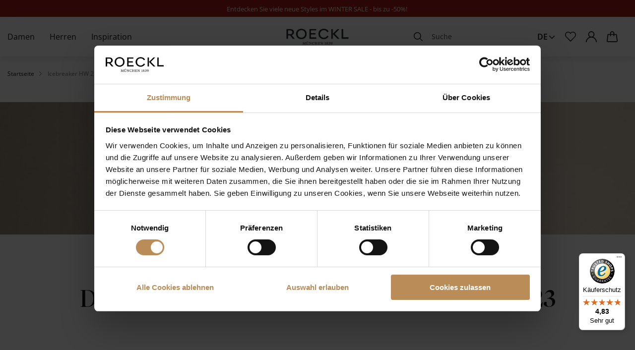

--- FILE ---
content_type: text/html; charset=UTF-8
request_url: https://roeckl.com/de/icebreaker
body_size: 27022
content:
 <!doctype html><html lang="de"><head prefix="og: http://ogp.me/ns#"><!-- # # # # # # # # # # # # # # # # # # # # # # # # # # # # # # # # # # # # # # # # # # # # # # # Dieser Onlineshop wurde von der Agentur www.creativestyle.de umgesetzt # # # # # # # # # # # # # # # # # # # # # # # # # # # # # # # # # # # # # # # # # # # # # # # --> <meta charset="utf-8"/>
<meta name="title" content="Icebreaker HW 22/23"/>
<meta name="robots" content="INDEX,FOLLOW"/>
<meta name="viewport" content="width=device-width, initial-scale=1"/>
<meta name="format-detection" content="telephone=no"/>
<meta property="og:title" content="Icebreaker HW 22/23"/>
<meta property="og:image" content="https://d3otxgxltntbw8.cloudfront.net/static/version1765784741/frontend/Creativestyle/theme-roeckl/de_DE/images/logo.svg"/>
<meta property="og:image:type" content="image/svg+xml"/>
<meta property="og:image:alt" content="ROECKL"/>
<meta property="og:url" content="https://roeckl.com/de/icebreaker"/>
<meta property="og:locale" content="de_DE"/>
<meta property="og:type" content="website"/>
<title>Icebreaker HW 22/23</title>
<link  rel="stylesheet" type="text/css"  media="all" href="https://d3otxgxltntbw8.cloudfront.net/static/version1765784741/_cache/merged/adbdf7352615dd2c15db34c2413e9764.min.css" />
<link  rel="stylesheet" type="text/css"  media="all" href="https://d3otxgxltntbw8.cloudfront.net/static/version1765784741/_cache/merged/dd418f5b5eb1a65ef8ce9b30c79cb3ab.min.css" />
<link  rel="icon" type="image/x-icon" href="https://d3otxgxltntbw8.cloudfront.net/static/version1765784741/frontend/Creativestyle/theme-roeckl/de_DE/Magento_Theme/favicon.ico" />
<link  rel="shortcut icon" type="image/x-icon" href="https://d3otxgxltntbw8.cloudfront.net/static/version1765784741/frontend/Creativestyle/theme-roeckl/de_DE/Magento_Theme/favicon.ico" />

<link  rel="apple-touch-icon" sizes="180x180" href="https://d3otxgxltntbw8.cloudfront.net/static/version1765784741/frontend/Creativestyle/theme-roeckl/de_DE/Magento_Theme/apple-touch-icon.png" />
<link  rel="icon" type="image/png" sizes="32x32" href="https://d3otxgxltntbw8.cloudfront.net/static/version1765784741/frontend/Creativestyle/theme-roeckl/de_DE/Magento_Theme/favicon-32x32.png" />
<link  rel="icon" type="image/png" sizes="16x16" href="https://d3otxgxltntbw8.cloudfront.net/static/version1765784741/frontend/Creativestyle/theme-roeckl/de_DE/Magento_Theme/favicon-16x16.png" />
<script data-defer-ignore="true" data-cookieconsent="ignore">
            window.dataLayer = window.dataLayer || [];
            function gtag() {
                dataLayer.push(arguments);
            }
            gtag("consent", "default", {
                ad_personalization: "denied",
                ad_storage: "denied",
                ad_user_data: "denied",
                analytics_storage: "denied",
                functionality_storage: "denied",
                personalization_storage: "denied",
                security_storage: "granted",
                wait_for_update: 1000
            });
            gtag("set", "ads_data_redaction", true);
            gtag("set", "url_passthrough", false);
</script>
<script data-defer-ignore="true" id="Cookiebot" src="https://consent.cookiebot.com/uc.js" data-cbid="a7356d98-4049-46f8-8442-7f4965528951" type="text/javascript" async></script>
<style>

.cs-search-results-switcher__content:not(.cs-search-results-switcher__content--active) {
    display: block !important; 
}

.cs-buybox__price .normal-price + .old-price.no-display,
.cs-product-tile__price .normal-price + .old-price.no-display {
display: block;
}

/* tuchstyling page 15.12 styles removed from customhtml components - start */
    .rkl-custom--desktop.content {
            display: none;
        }

        @media (min-width: 768px) {
            .rkl-custom--desktop.content {
                display: block; 
            }
        }

        @media (max-width: 767px) {
            
            .rkl-custom--desktop.content {
                display: none; 
            }
        }

        .rkl-custom--desktop .container {
            display: flex;
            flex-wrap: wrap;
            justify-content: space-between;
            max-width: 1200px;
            margin: 0 auto;
            padding: 20px;
        }

        .rkl-custom--desktop .column {
            flex-basis: 48%;
            box-sizing: border-box;
            padding: 10px;
            max-width: 100%;
        }

        .rkl-custom--desktop .text-column {
            flex-basis: 100%;
            text-align: center;
        }

        .rkl-custom--desktop img, .rkl-custom--desktop iframe {
            max-width: 100%;
            display: block;
        }

        .rkl-custom--desktop .video-column iframe {
            object-fit: cover;
        }


        .rkl-custom--mobile.video-container {
            display: none; 
        }

   
        @media screen and (max-width: 768px) {
            .rkl-custom--mobile.video-container {
                display: block; 
            }
        }

/* tuchstyling page 15.12 styles removed from customhtml components - end */

/* RKL-668 - start */
.cs-offcanvas-navigation__item--all-products {
    display: flex !important;
}
/* RKL-668 - end */

/* RKL-692 start */

.cs-dashboard .form-address-edit .field > .label[for="street_1"] {
    font-size: 1rem;
    transform: translate3d(0, -1rem, 0);
}

.checkout-index-index .form-shipping-address .field.street label {
    font-size: 1rem;
    transform: translate3d(0, -1rem, 0);
}

.checkout-index-index .checkout-billing-address .field[name*="street"] label {
    font-size: 1rem;
    transform: translate3d(0, -1rem, 0);
}

.checkout-index-index .checkout-billing-address .field[name*="region_id"] label {
    font-size: 1rem;
    transform: translate3d(0, -1rem, 0);
}

/* RKL-692 end */

/* RKL-984 start */

.catalogsearch-result-index.page-with-active-filter .cs-tabs__content {
display: block !important;
}

/* RKL-984 end */

@media (max-width: 47.99em) {
.cs-page-bottom__links .cs-page-bottom__links-item:last-child {
display: none;
}
}

</style>


   <link rel="preload" href="https://d3otxgxltntbw8.cloudfront.net/static/version1765784741/frontend/Creativestyle/theme-roeckl/de_DE/fonts/OpenSans/OpenSans-Light.woff2" as="font" type="font/woff2" crossorigin> <link rel="preload" href="https://d3otxgxltntbw8.cloudfront.net/static/version1765784741/frontend/Creativestyle/theme-roeckl/de_DE/fonts/OpenSans/OpenSans-Regular.woff2" as="font" type="font/woff2" crossorigin> <link rel="preload" href="https://d3otxgxltntbw8.cloudfront.net/static/version1765784741/frontend/Creativestyle/theme-roeckl/de_DE/fonts/OpenSans/OpenSans-SemiBold.woff2" as="font" type="font/woff2" crossorigin> <link rel="preload" href="https://d3otxgxltntbw8.cloudfront.net/static/version1765784741/frontend/Creativestyle/theme-roeckl/de_DE/fonts/TiemposFine/TiemposFine-Regular.woff2" as="font" type="font/woff2" crossorigin> <link rel="stylesheet" href="https://d3otxgxltntbw8.cloudfront.net/static/version1765784741/frontend/Creativestyle/theme-roeckl/de_DE/css/fonts.min.css" as="style">  <script data-defer-ignore="true">    if (!window.breakpoint || typeof window.breakpoint !== 'object') {
        const bpConfig = JSON.parse('{"phone":"370","phoneLg":"480","tablet":"768","laptop":"1024","laptopLg":"1280","desktop":"1440","tv":"1920"}');
        Object.keys(bpConfig).forEach((bp) => bpConfig[bp] = +bpConfig[bp]);

        const bpConfigEntries = Object.entries(bpConfig);
        const breakpointChangeEvent = new CustomEvent('breakpointChange', {detail: {}});

        window.breakpoint = {
            ...bpConfig,
            current: window.innerWidth
        };

        for (let i = 0; i < bpConfigEntries.length; i++) {
            let mq;
            if (i === 0) {
                mq = window.matchMedia(`screen and (max-width: ${bpConfigEntries[i+1][1] - 0.1}px)`);
            } else if (i === bpConfigEntries.length - 1) {
                mq = window.matchMedia(`screen and (min-width: ${bpConfigEntries[i][1]}px)`);
            } else {
                mq = window.matchMedia(`screen and (min-width: ${bpConfigEntries[i][1]}px) and (max-width: ${bpConfigEntries[i+1][1] - 0.1}px)`);
            }

            if (mq && mq.matches) {
                window.breakpoint.current = bpConfigEntries[i][1];
            }

            const handleMqChange = () => {
                if (mq.matches) {
                    window.breakpoint.current = bpConfigEntries[i][1];
                    breakpointChangeEvent.detail.breakpointName = bpConfigEntries[i][0];
                    breakpointChangeEvent.detail.breakpoint= bpConfigEntries[i][1];

                    document.dispatchEvent(breakpointChangeEvent);
                }
            }

            if (mq && mq.addEventListener && typeof mq.addEventListener === 'function') {
                mq.addEventListener('change', handleMqChange);
            } else if (mq && mq.addListener && typeof mq.addListener === 'function') {
                mq.addListener(handleMqChange);
            }
        }
    }</script>   <!-- End Google Tag Manager by MagePal -->        <link rel="canonical" href="https://roeckl.com/de/icebreaker">  <link rel="alternate" href="https://roeckl.com/de/icebreaker" hreflang="de"> <link rel="alternate" href="https://roeckl.com/en/icebreaker-en" hreflang="en"> <link rel="alternate" href="https://roeckl.com/en/icebreaker-en" hreflang="x-default">        <script data-defer-ignore="true">    window.addEventListener('beforeunload', function() {
        const progressElement = document.createElement("div")
        progressElement.classList.add("cs-redirect-progress-bar");

        setTimeout(() => {
            document.body.prepend(progressElement);
        });

        // Remove indicator after 30 seconds
        setTimeout(() => {
            progressElement.remove();
        }, 30000);

        // Remove the element when the page is hidden (handle back/forward cache)
        window.addEventListener('pagehide', function() {
            if (progressElement) {
                progressElement.remove();
            }
        });

        return null;
    });</script> </head><body data-container="body" data-mage-init='{"loaderAjax": {}, "loader": { "icon": "https://d3otxgxltntbw8.cloudfront.net/static/version1765784741/frontend/Creativestyle/theme-roeckl/de_DE/images/loader-2.gif"}}' id="html-body" class="cms-icebreaker page-layout-1column cms-page-view page-layout-cms-full-width"> <!-- Google Tag Manager by MagePal --> <noscript><iframe src="//www.googletagmanager.com/ns.html?id=GTM-K9Q8P76" height="0" width="0" style="display:none;visibility:hidden"></iframe></noscript> <!-- End Google Tag Manager by MagePal -->            <noscript><div class="message global noscript"><div class="content"><p><strong>JavaScript scheint in Ihrem Browser deaktiviert zu sein.</strong> <span> Um unsere Website in bester Weise zu erfahren, aktivieren Sie Javascript in Ihrem Browser.</span></p></div></div></noscript>      <div class="page-wrapper"><div class="cs-container cs-container--salebar-widget"> <link rel="stylesheet" href="https://d3otxgxltntbw8.cloudfront.net/static/version1765784741/frontend/Creativestyle/theme-roeckl/de_DE/css/salebar-widget.min.css"/><script>/* defer-ignore */</script><div class="cs-salebar-widget cs-salebar-widget--loaded"> <div class="cs-salebar-widget__content" style="background-color: #a91d16; color: #Ffffff">  <span class="cs-salebar-widget__text"><p style="text-align: center;"><span style="font-size: 10pt; color: rgb(255, 255, 255);"><a style="color: rgb(255, 255, 255);" href="/de/damen/sale">Entdecken Sie viele neue Styles im WINTER SALE - bis zu -50%!&nbsp;</a></span></span>  </div></div></div><div class="cs-container cs-container--header"><div class="cs-container__inner"><header class="cs-header"><div class="cs-header__content"> <nav class="cs-navigation" data-cache-key="dc6c5431d00e3a2cc620f2df053c71c9" data-cache-generation-time="1768893064" data-mobile-endpoint-url="https://roeckl.com/de/navigation/mobile/index/" aria-label="Main Navigation" ><ul class="cs-navigation__list cs-navigation__list--main"> <li class="cs-navigation__item cs-navigation__item--main cs-navigation__item--with-flyout" data-category-id="502" data-category-identifier="" ><a href='https://roeckl.com/de/damen' class="cs-navigation__link cs-navigation__link--main"  > Damen </a> <div class="cs-navigation__flyout  cs-navigation__flyout--with-teaser" data-category-identifier="" data-parent-item-id="502" > <ul class="cs-navigation__list cs-navigation__list--level_1" data-parent-item-id="502" > <li class="cs-navigation__item cs-navigation__item--level_1 cs-navigation__item--hidden " ><a href="https://roeckl.com/de/damen" class="cs-navigation__link cs-navigation__link--level_1 cs-navigation__link--touch">Gehe zu Damen</a></li>   <li class="cs-navigation__item cs-navigation__item--level_1" data-category-id="506"  > <a href="https://roeckl.com/de/damen/neu" class="cs-navigation__link cs-navigation__link--level_1"  >  Neuheiten </a> </li>    <li class="cs-navigation__item cs-navigation__item--level_1" data-category-id="701"  > <a href="https://roeckl.com/de/damen/sale" class="cs-navigation__link cs-navigation__link--level_1"  >  Sale </a>  <ul class="cs-navigation__list cs-navigation__list--level_2" data-parent-item-id="701" >  <li class="cs-navigation__item cs-navigation__item--level_2" data-category-id="703"  > <a href="https://roeckl.com/de/damen/sale/taschen" class="cs-navigation__link cs-navigation__link--level_2"  >  Taschen </a> </li>    <li class="cs-navigation__item cs-navigation__item--level_2" data-category-id="702"  > <a href="https://roeckl.com/de/damen/sale/handschuhe" class="cs-navigation__link cs-navigation__link--level_2"  >  Handschuhe </a> </li>    <li class="cs-navigation__item cs-navigation__item--level_2" data-category-id="704"  > <a href="https://roeckl.com/de/damen/sale/tuecher-schals" class="cs-navigation__link cs-navigation__link--level_2"  >  Tücher & Schals </a> </li>    <li class="cs-navigation__item cs-navigation__item--level_2" data-category-id="705"  > <a href="https://roeckl.com/de/damen/sale/muetzen-huete" class="cs-navigation__link cs-navigation__link--level_2"  >  Mützen & Hüte </a> </li>    <li class="cs-navigation__item cs-navigation__item--level_2" data-category-id="706"  > <a href="https://roeckl.com/de/damen/sale/geldboersen-etuis" class="cs-navigation__link cs-navigation__link--level_2"  >  Geldbörsen & Etuis </a> </li>    <li class="cs-navigation__item cs-navigation__item--level_2" data-category-id="709"  > <a href="https://roeckl.com/de/damen/sale/schuhe" class="cs-navigation__link cs-navigation__link--level_2"  >  Schuhe </a> </li>    </ul></li>    <li class="cs-navigation__item cs-navigation__item--level_1" data-category-id="507"  > <a href="https://roeckl.com/de/damen/handschuhe" class="cs-navigation__link cs-navigation__link--level_1"  >  Handschuhe </a>  <ul class="cs-navigation__list cs-navigation__list--level_2" data-parent-item-id="507" >  <li class="cs-navigation__item cs-navigation__item--level_2" data-category-id="508"  > <a href="https://roeckl.com/de/damen/handschuhe/lederhandschuhe" class="cs-navigation__link cs-navigation__link--level_2"  >  Lederhandschuhe </a>  <ul class="cs-navigation__list cs-navigation__list--level_3" data-parent-item-id="508" >  <li class="cs-navigation__item cs-navigation__item--level_3" data-category-id="509"  > <a href="https://roeckl.com/de/damen/handschuhe/lederhandschuhe/klassische-handschuhe" class="cs-navigation__link cs-navigation__link--level_3"  >  Klassische Handschuhe </a> </li>    <li class="cs-navigation__item cs-navigation__item--level_3" data-category-id="510"  > <a href="https://roeckl.com/de/damen/handschuhe/lederhandschuhe/verzierte-handschuhe" class="cs-navigation__link cs-navigation__link--level_3"  >  Verzierte Handschuhe </a> </li>    <li class="cs-navigation__item cs-navigation__item--level_3" data-category-id="511"  > <a href="https://roeckl.com/de/damen/handschuhe/lederhandschuhe/touch-handschuhe" class="cs-navigation__link cs-navigation__link--level_3"  >  Touch Handschuhe </a> </li>    <li class="cs-navigation__item cs-navigation__item--level_3" data-category-id="512"  > <a href="https://roeckl.com/de/damen/handschuhe/lederhandschuhe/autofahrerhandschuhe" class="cs-navigation__link cs-navigation__link--level_3"  >  Autofahrerhandschuhe </a> </li>    <li class="cs-navigation__item cs-navigation__item--level_3" data-category-id="513"  > <a href="https://roeckl.com/de/damen/handschuhe/lederhandschuhe/kurzfingerhandschuhe" class="cs-navigation__link cs-navigation__link--level_3"  >  Kurzfingerhandschuhe </a> </li>    <li class="cs-navigation__item cs-navigation__item--level_3" data-category-id="514"  > <a href="https://roeckl.com/de/damen/handschuhe/lederhandschuhe/abendhandschuhe" class="cs-navigation__link cs-navigation__link--level_3"  >  Abendhandschuhe </a> </li>    <li class="cs-navigation__item cs-navigation__item--level_3" data-category-id="515"  > <a href="https://roeckl.com/de/damen/handschuhe/lederhandschuhe/faeustlinge" class="cs-navigation__link cs-navigation__link--level_3"  >  Fäustlinge </a> </li>    </ul></li>    <li class="cs-navigation__item cs-navigation__item--level_2" data-category-id="516"  > <a href="https://roeckl.com/de/damen/handschuhe/stoff-und-strickhandschuhe" class="cs-navigation__link cs-navigation__link--level_2"  >  Stoff- und Strickhandschuhe </a>  <ul class="cs-navigation__list cs-navigation__list--level_3" data-parent-item-id="516" >  <li class="cs-navigation__item cs-navigation__item--level_3" data-category-id="629"  > <a href="https://roeckl.com/de/damen/handschuhe/stoff-und-strickhandschuhe/klassische-strickhandschuhe" class="cs-navigation__link cs-navigation__link--level_3"  >  Klassische Strickhandschuhe </a> </li>    <li class="cs-navigation__item cs-navigation__item--level_3" data-category-id="518"  > <a href="https://roeckl.com/de/damen/handschuhe/stoff-und-strickhandschuhe/faeustlinge" class="cs-navigation__link cs-navigation__link--level_3"  >  Fäustlinge </a> </li>    <li class="cs-navigation__item cs-navigation__item--level_3" data-category-id="519"  > <a href="https://roeckl.com/de/damen/handschuhe/stoff-und-strickhandschuhe/stulpen" class="cs-navigation__link cs-navigation__link--level_3"  >  Stulpen </a> </li>    <li class="cs-navigation__item cs-navigation__item--level_3" data-category-id="517"  > <a href="https://roeckl.com/de/damen/handschuhe/stoff-und-strickhandschuhe/touch-handschuhe" class="cs-navigation__link cs-navigation__link--level_3"  >  Touch Handschuhe </a> </li>    </ul></li>    </ul></li>    <li class="cs-navigation__item cs-navigation__item--level_1" data-category-id="520"  > <a href="https://roeckl.com/de/damen/taschen" class="cs-navigation__link cs-navigation__link--level_1"  >  Taschen </a>  <ul class="cs-navigation__list cs-navigation__list--level_2" data-parent-item-id="520" >  <li class="cs-navigation__item cs-navigation__item--level_2" data-category-id="521"  > <a href="https://roeckl.com/de/damen/taschen/handtaschen" class="cs-navigation__link cs-navigation__link--level_2"  >  Handtaschen </a> </li>    <li class="cs-navigation__item cs-navigation__item--level_2" data-category-id="522"  > <a href="https://roeckl.com/de/damen/taschen/schultertaschen" class="cs-navigation__link cs-navigation__link--level_2"  >  Schultertaschen </a> </li>    <li class="cs-navigation__item cs-navigation__item--level_2" data-category-id="523"  > <a href="https://roeckl.com/de/damen/taschen/umhaengetaschen" class="cs-navigation__link cs-navigation__link--level_2"  >  Umhängetaschen </a> </li>    <li class="cs-navigation__item cs-navigation__item--level_2" data-category-id="524"  > <a href="https://roeckl.com/de/damen/taschen/shopper" class="cs-navigation__link cs-navigation__link--level_2"  >  Shopper </a> </li>    <li class="cs-navigation__item cs-navigation__item--level_2" data-category-id="525"  > <a href="https://roeckl.com/de/damen/taschen/clutches-abendtaschen" class="cs-navigation__link cs-navigation__link--level_2"  >  Clutches & Abendtaschen </a> </li>    <li class="cs-navigation__item cs-navigation__item--level_2" data-category-id="526"  > <a href="https://roeckl.com/de/damen/taschen/handytaschen" class="cs-navigation__link cs-navigation__link--level_2"  >  Handytaschen </a> </li>    <li class="cs-navigation__item cs-navigation__item--level_2" data-category-id="527"  > <a href="https://roeckl.com/de/damen/taschen/business-taschen" class="cs-navigation__link cs-navigation__link--level_2"  >  Business Taschen </a> </li>    </ul></li>    <li class="cs-navigation__item cs-navigation__item--level_1" data-category-id="530"  > <a href="https://roeckl.com/de/damen/tuecher-schals" class="cs-navigation__link cs-navigation__link--level_1"  >  Tücher & Schals </a>  <ul class="cs-navigation__list cs-navigation__list--level_2" data-parent-item-id="530" >  <li class="cs-navigation__item cs-navigation__item--level_2" data-category-id="531"  > <a href="https://roeckl.com/de/damen/tuecher-schals/tuecher" class="cs-navigation__link cs-navigation__link--level_2"  >  Tücher </a>  <ul class="cs-navigation__list cs-navigation__list--level_3" data-parent-item-id="531" >  <li class="cs-navigation__item cs-navigation__item--level_3" data-category-id="532"  > <a href="https://roeckl.com/de/damen/tuecher-schals/tuecher/grosse-tuecher" class="cs-navigation__link cs-navigation__link--level_3"  >  Große Tücher </a> </li>    <li class="cs-navigation__item cs-navigation__item--level_3" data-category-id="533"  > <a href="https://roeckl.com/de/damen/tuecher-schals/tuecher/mittelgrosse-tuecher" class="cs-navigation__link cs-navigation__link--level_3"  >  Mittelgroße Tücher </a> </li>    <li class="cs-navigation__item cs-navigation__item--level_3" data-category-id="534"  > <a href="https://roeckl.com/de/damen/tuecher-schals/tuecher/kleine-tuecher" class="cs-navigation__link cs-navigation__link--level_3"  >  Kleine Tücher </a> </li>    </ul></li>    <li class="cs-navigation__item cs-navigation__item--level_2" data-category-id="535"  > <a href="https://roeckl.com/de/damen/tuecher-schals/schals" class="cs-navigation__link cs-navigation__link--level_2"  >  Schals </a>  <ul class="cs-navigation__list cs-navigation__list--level_3" data-parent-item-id="535" >  <li class="cs-navigation__item cs-navigation__item--level_3" data-category-id="536"  > <a href="https://roeckl.com/de/damen/tuecher-schals/schals/stoffschals" class="cs-navigation__link cs-navigation__link--level_3"  >  Stoffschals </a> </li>    <li class="cs-navigation__item cs-navigation__item--level_3" data-category-id="537"  > <a href="https://roeckl.com/de/damen/tuecher-schals/schals/strickschals" class="cs-navigation__link cs-navigation__link--level_3"  >  Strickschals </a> </li>    </ul></li>    </ul></li>    <li class="cs-navigation__item cs-navigation__item--level_1" data-category-id="538"  > <a href="https://roeckl.com/de/damen/muetzen-huete" class="cs-navigation__link cs-navigation__link--level_1"  >  Mützen & Hüte </a>  <ul class="cs-navigation__list cs-navigation__list--level_2" data-parent-item-id="538" >  <li class="cs-navigation__item cs-navigation__item--level_2" data-category-id="539"  > <a href="https://roeckl.com/de/damen/muetzen-huete/huete" class="cs-navigation__link cs-navigation__link--level_2"  >  Hüte </a> </li>    <li class="cs-navigation__item cs-navigation__item--level_2" data-category-id="540"  > <a href="https://roeckl.com/de/damen/muetzen-huete/muetzen" class="cs-navigation__link cs-navigation__link--level_2"  >  Mützen </a> </li>    <li class="cs-navigation__item cs-navigation__item--level_2" data-category-id="541"  > <a href="https://roeckl.com/de/damen/muetzen-huete/stirnbaender" class="cs-navigation__link cs-navigation__link--level_2"  >  Stirnbänder </a> </li>    <li class="cs-navigation__item cs-navigation__item--level_2" data-category-id="542"  > <a href="https://roeckl.com/de/damen/muetzen-huete/caps" class="cs-navigation__link cs-navigation__link--level_2"  >  Caps </a> </li>    </ul></li>    <li class="cs-navigation__item cs-navigation__item--level_1" data-category-id="547"  > <a href="https://roeckl.com/de/damen/geldboersen-etuis" class="cs-navigation__link cs-navigation__link--level_1"  >  Geldbörsen & Etuis </a>  <ul class="cs-navigation__list cs-navigation__list--level_2" data-parent-item-id="547" >  <li class="cs-navigation__item cs-navigation__item--level_2" data-category-id="548"  > <a href="https://roeckl.com/de/damen/geldboersen-etuis/geldboersen" class="cs-navigation__link cs-navigation__link--level_2"  >  Geldbörsen </a> </li>    <li class="cs-navigation__item cs-navigation__item--level_2" data-category-id="549"  > <a href="https://roeckl.com/de/damen/geldboersen-etuis/kartenetuis" class="cs-navigation__link cs-navigation__link--level_2"  >  Kartenetuis </a> </li>    <li class="cs-navigation__item cs-navigation__item--level_2 cs-navigation__item--custom" data-category-id="584"  > <a href="https://roeckl.com/de/damen/taschen/kosmetiktaschen" class="cs-navigation__link cs-navigation__link--level_2"  >  Kosmetiktaschen </a> </li>    </ul></li>    <li class="cs-navigation__item cs-navigation__item--level_1" data-category-id="543"  > <a href="https://roeckl.com/de/damen/guertel" class="cs-navigation__link cs-navigation__link--level_1"  >  Gürtel </a>  <ul class="cs-navigation__list cs-navigation__list--level_2" data-parent-item-id="543" >  <li class="cs-navigation__item cs-navigation__item--level_2" data-category-id="544"  > <a href="https://roeckl.com/de/damen/guertel/taillenguertel" class="cs-navigation__link cs-navigation__link--level_2"  >  Taillengürtel </a> </li>    <li class="cs-navigation__item cs-navigation__item--level_2" data-category-id="545"  > <a href="https://roeckl.com/de/damen/guertel/hueftguertel" class="cs-navigation__link cs-navigation__link--level_2"  >  Hüftgürtel </a> </li>    <li class="cs-navigation__item cs-navigation__item--level_2" data-category-id="546"  > <a href="https://roeckl.com/de/damen/guertel/wendeguertel" class="cs-navigation__link cs-navigation__link--level_2"  >  Wendegürtel </a> </li>    </ul></li>    <li class="cs-navigation__item cs-navigation__item--level_1" data-category-id="553"  > <a href="https://roeckl.com/de/damen/schuhe" class="cs-navigation__link cs-navigation__link--level_1"  >  Schuhe </a>  <ul class="cs-navigation__list cs-navigation__list--level_2" data-parent-item-id="553" >  <li class="cs-navigation__item cs-navigation__item--level_2" data-category-id="554"  > <a href="https://roeckl.com/de/damen/schuhe/zehensandalen" class="cs-navigation__link cs-navigation__link--level_2"  >  Zehensandalen </a> </li>    <li class="cs-navigation__item cs-navigation__item--level_2" data-category-id="555"  > <a href="https://roeckl.com/de/damen/schuhe/sandalen" class="cs-navigation__link cs-navigation__link--level_2"  >  Sandalen </a> </li>    </ul></li>    <li class="cs-navigation__item cs-navigation__item--level_1" data-category-id="503"  > <a href="https://roeckl.com/de/damen/weitere-accessoires" class="cs-navigation__link cs-navigation__link--level_1"  >  Weitere Accessoires </a> </li>     <li class="cs-navigation__item cs-navigation__item--level_1 cs-navigation__item--all " ><a href="https://roeckl.com/de/damen" class="cs-navigation__link cs-navigation__link--level_1 cs-navigation__link--touch">Alle damen Artikel</a></li> </ul>     <div class="cs-container cs-container--image-teaser "><div class="cs-container__inner">    <div class="cs-image-teaser  cs-image-teaser--items-in-row-1 cs-image-teaser--items-in-row-mobile-1 cs-image-teaser--content-over    cs-navigation__teaser cs-image-teaser--featured  cs-image-teaser--container-width"  ><div class="cs-image-teaser__slides-wrapper">  <ul class="cs-image-teaser__slides cs-image-teaser__slides ">   <li class="cs-image-teaser__slide cs-image-teaser__slide--scheme-light cs-image-teaser__slide--image-uploaded "  >  <a href="https://roeckl.com/de/damen" class="cs-image-teaser__link"   > <figure class="cs-image-teaser__figure">  <picture class="cs-image-teaser__picture" style="aspect-ratio: 235/275"> <source  srcset="[data-uri]"  data-srcset="https://d3otxgxltntbw8.cloudfront.net/catalog/category/roeckl-shot002-054-Kopie.jpg 866w, https://d3otxgxltntbw8.cloudfront.net/catalog/category/.thumbs/480/roeckl-shot002-054-Kopie.jpg 480w, https://d3otxgxltntbw8.cloudfront.net/catalog/category/.thumbs/768/roeckl-shot002-054-Kopie.jpg 768w"   type="image/jpeg"   width="866"   height="1014"  ><img class="cs-image-teaser__image lazyload" alt=""  aria-hidden="true"  src="[data-uri]"   data-src="https://d3otxgxltntbw8.cloudfront.net/catalog/category/roeckl-shot002-054-Kopie.jpg" data-srcset="https://d3otxgxltntbw8.cloudfront.net/catalog/category/roeckl-shot002-054-Kopie.jpg 866w, https://d3otxgxltntbw8.cloudfront.net/catalog/category/.thumbs/480/roeckl-shot002-054-Kopie.jpg 480w, https://d3otxgxltntbw8.cloudfront.net/catalog/category/.thumbs/768/roeckl-shot002-054-Kopie.jpg 768w"     width="866"   height="1014"    ></picture>  <figcaption class="cs-image-teaser__content-wrapper cs-image-teaser__content-wrapper--content-align-x-2  cs-image-teaser__content-wrapper--content-align-y-3 cs-image-teaser__content-wrapper--over cs-image-teaser__content-wrapper--cta-only">     <div class="cs-image-teaser__content">        <div class="cs-image-teaser__cta"><span class="cs-image-teaser__cta-span">Produkte entdecken</span>   <img class="cs-image-teaser__cta-icon inline-svg" src="[data-uri]" data-src="https://d3otxgxltntbw8.cloudfront.net/static/version1765784741/frontend/Creativestyle/theme-roeckl/de_DE/images/icons/arrow_next.svg" alt=""   > </div>  </div></figcaption></figure></a>  </li>  </ul> </div></div></div></div> </div></li>  <li class="cs-navigation__item cs-navigation__item--main cs-navigation__item--with-flyout" data-category-id="556" data-category-identifier="columns-2" ><a href='https://roeckl.com/de/herren' class="cs-navigation__link cs-navigation__link--main"  > Herren </a> <div class="cs-navigation__flyout  cs-navigation__flyout--with-teaser" data-category-identifier="" data-parent-item-id="556" > <ul class="cs-navigation__list cs-navigation__list--level_1" data-parent-item-id="556" > <li class="cs-navigation__item cs-navigation__item--level_1 cs-navigation__item--hidden " ><a href="https://roeckl.com/de/herren" class="cs-navigation__link cs-navigation__link--level_1 cs-navigation__link--touch">Gehe zu Herren</a></li>   <li class="cs-navigation__item cs-navigation__item--level_1" data-category-id="558"  > <a href="https://roeckl.com/de/herren/neu" class="cs-navigation__link cs-navigation__link--level_1"  >  Neuheiten </a> </li>    <li class="cs-navigation__item cs-navigation__item--level_1" data-category-id="557"  > <a href="https://roeckl.com/de/herren/sale" class="cs-navigation__link cs-navigation__link--level_1"  >  Sale </a>  <ul class="cs-navigation__list cs-navigation__list--level_2" data-parent-item-id="557" >  <li class="cs-navigation__item cs-navigation__item--level_2" data-category-id="681"  > <a href="https://roeckl.com/de/herren/sale/handschuhe" class="cs-navigation__link cs-navigation__link--level_2"  >  Handschuhe </a> </li>    <li class="cs-navigation__item cs-navigation__item--level_2" data-category-id="682"  > <a href="https://roeckl.com/de/herren/sale/taschen" class="cs-navigation__link cs-navigation__link--level_2"  >  Taschen </a> </li>    <li class="cs-navigation__item cs-navigation__item--level_2" data-category-id="683"  > <a href="https://roeckl.com/de/herren/sale/schals" class="cs-navigation__link cs-navigation__link--level_2"  >  Schals </a> </li>    <li class="cs-navigation__item cs-navigation__item--level_2" data-category-id="684"  > <a href="https://roeckl.com/de/herren/sale/huete-muetzen" class="cs-navigation__link cs-navigation__link--level_2"  >  Hüte & Mützen </a> </li>    </ul></li>    <li class="cs-navigation__item cs-navigation__item--level_1" data-category-id="559"  > <a href="https://roeckl.com/de/herren/handschuhe" class="cs-navigation__link cs-navigation__link--level_1"  >  Handschuhe </a>  <ul class="cs-navigation__list cs-navigation__list--level_2" data-parent-item-id="559" >  <li class="cs-navigation__item cs-navigation__item--level_2" data-category-id="560"  > <a href="https://roeckl.com/de/herren/handschuhe/klassische-handschuhe" class="cs-navigation__link cs-navigation__link--level_2"  >  Klassische Handschuhe </a> </li>    <li class="cs-navigation__item cs-navigation__item--level_2" data-category-id="561"  > <a href="https://roeckl.com/de/herren/handschuhe/casual-handschuhe" class="cs-navigation__link cs-navigation__link--level_2"  >  Casual Handschuhe </a> </li>    <li class="cs-navigation__item cs-navigation__item--level_2" data-category-id="562"  > <a href="https://roeckl.com/de/herren/handschuhe/touch-handschuhe" class="cs-navigation__link cs-navigation__link--level_2"  >  Touch Handschuhe </a> </li>    <li class="cs-navigation__item cs-navigation__item--level_2" data-category-id="563"  > <a href="https://roeckl.com/de/herren/handschuhe/autofahrerhandschuhe" class="cs-navigation__link cs-navigation__link--level_2"  >  Autofahrerhandschuhe </a> </li>    <li class="cs-navigation__item cs-navigation__item--level_2" data-category-id="564"  > <a href="https://roeckl.com/de/herren/handschuhe/faeustlinge" class="cs-navigation__link cs-navigation__link--level_2"  >  Fäustlinge </a> </li>    <li class="cs-navigation__item cs-navigation__item--level_2" data-category-id="565"  > <a href="https://roeckl.com/de/herren/handschuhe/stoff-und-strickhandschuhe" class="cs-navigation__link cs-navigation__link--level_2"  >  Stoff- und Strickhandschuhe </a> </li>    </ul></li>    <li class="cs-navigation__item cs-navigation__item--level_1" data-category-id="566"  > <a href="https://roeckl.com/de/herren/taschen" class="cs-navigation__link cs-navigation__link--level_1"  >  Taschen </a>  <ul class="cs-navigation__list cs-navigation__list--level_2" data-parent-item-id="566" >  <li class="cs-navigation__item cs-navigation__item--level_2" data-category-id="567"  > <a href="https://roeckl.com/de/herren/taschen/business-taschen" class="cs-navigation__link cs-navigation__link--level_2"  >  Business Taschen </a> </li>    <li class="cs-navigation__item cs-navigation__item--level_2" data-category-id="568"  > <a href="https://roeckl.com/de/herren/taschen/umhaengetaschen" class="cs-navigation__link cs-navigation__link--level_2"  >  Umhängetaschen </a> </li>    </ul></li>    <li class="cs-navigation__item cs-navigation__item--level_1" data-category-id="569"  > <a href="https://roeckl.com/de/herren/schals" class="cs-navigation__link cs-navigation__link--level_1"  >  Schals </a>  <ul class="cs-navigation__list cs-navigation__list--level_2" data-parent-item-id="569" >  <li class="cs-navigation__item cs-navigation__item--level_2" data-category-id="570"  > <a href="https://roeckl.com/de/herren/schals/stoffschals" class="cs-navigation__link cs-navigation__link--level_2"  >  Stoffschals </a> </li>    <li class="cs-navigation__item cs-navigation__item--level_2" data-category-id="571"  > <a href="https://roeckl.com/de/herren/schals/strickschals" class="cs-navigation__link cs-navigation__link--level_2"  >  Strickschals </a> </li>    </ul></li>    <li class="cs-navigation__item cs-navigation__item--level_1" data-category-id="572"  > <a href="https://roeckl.com/de/herren/huete-muetzen" class="cs-navigation__link cs-navigation__link--level_1"  >  Hüte & Mützen </a>  <ul class="cs-navigation__list cs-navigation__list--level_2" data-parent-item-id="572" >  <li class="cs-navigation__item cs-navigation__item--level_2" data-category-id="573"  > <a href="https://roeckl.com/de/herren/huete-muetzen/huete" class="cs-navigation__link cs-navigation__link--level_2"  >  Hüte </a> </li>    <li class="cs-navigation__item cs-navigation__item--level_2" data-category-id="574"  > <a href="https://roeckl.com/de/herren/huete-muetzen/muetzen" class="cs-navigation__link cs-navigation__link--level_2"  >  Mützen </a> </li>    <li class="cs-navigation__item cs-navigation__item--level_2" data-category-id="575"  > <a href="https://roeckl.com/de/herren/huete-muetzen/caps" class="cs-navigation__link cs-navigation__link--level_2"  >  Caps </a> </li>    </ul></li>    <li class="cs-navigation__item cs-navigation__item--level_1" data-category-id="581"  > <a href="https://roeckl.com/de/herren/geldboersen-etuis" class="cs-navigation__link cs-navigation__link--level_1"  >  Geldbörsen & Etuis </a>  <ul class="cs-navigation__list cs-navigation__list--level_2" data-parent-item-id="581" >  <li class="cs-navigation__item cs-navigation__item--level_2" data-category-id="582"  > <a href="https://roeckl.com/de/herren/geldboersen-etuis/geldboersen" class="cs-navigation__link cs-navigation__link--level_2"  >  Geldbörsen </a> </li>    <li class="cs-navigation__item cs-navigation__item--level_2" data-category-id="583"  > <a href="https://roeckl.com/de/herren/geldboersen-etuis/kartenetuis" class="cs-navigation__link cs-navigation__link--level_2"  >  Kartenetuis </a> </li>    </ul></li>    <li class="cs-navigation__item cs-navigation__item--level_1" data-category-id="577"  > <a href="https://roeckl.com/de/herren/guertel" class="cs-navigation__link cs-navigation__link--level_1"  >  Gürtel </a> </li>    <li class="cs-navigation__item cs-navigation__item--level_1" data-category-id="576"  > <a href="https://roeckl.com/de/herren/weitere-accessoires" class="cs-navigation__link cs-navigation__link--level_1"  >  Weitere Accessoires </a> </li>     <li class="cs-navigation__item cs-navigation__item--level_1 cs-navigation__item--all " ><a href="https://roeckl.com/de/herren" class="cs-navigation__link cs-navigation__link--level_1 cs-navigation__link--touch">Alle herren Artikel</a></li> </ul>     <div class="cs-container cs-container--image-teaser "><div class="cs-container__inner">    <div class="cs-image-teaser  cs-image-teaser--items-in-row-1 cs-image-teaser--items-in-row-mobile-1 cs-image-teaser--content-over    cs-navigation__teaser cs-image-teaser--featured  cs-image-teaser--container-width"  ><div class="cs-image-teaser__slides-wrapper">  <ul class="cs-image-teaser__slides cs-image-teaser__slides ">   <li class="cs-image-teaser__slide cs-image-teaser__slide--scheme-light cs-image-teaser__slide--image-uploaded "  >  <a href="https://roeckl.com/de/herren" class="cs-image-teaser__link"   > <figure class="cs-image-teaser__figure">  <picture class="cs-image-teaser__picture" style="aspect-ratio: 235/275"> <source  srcset="[data-uri]"  data-srcset="https://d3otxgxltntbw8.cloudfront.net/catalog/category/ROECKL_HW25_002_019_470x458px_1.jpg 470w"   type="image/jpeg"   width="470"   height="550"  ><img class="cs-image-teaser__image lazyload" alt=""  aria-hidden="true"  src="[data-uri]"   data-src="https://d3otxgxltntbw8.cloudfront.net/catalog/category/ROECKL_HW25_002_019_470x458px_1.jpg" data-srcset="https://d3otxgxltntbw8.cloudfront.net/catalog/category/ROECKL_HW25_002_019_470x458px_1.jpg 470w"     width="470"   height="550"    ></picture>  <figcaption class="cs-image-teaser__content-wrapper cs-image-teaser__content-wrapper--content-align-x-2  cs-image-teaser__content-wrapper--content-align-y-3 cs-image-teaser__content-wrapper--over cs-image-teaser__content-wrapper--cta-only">     <div class="cs-image-teaser__content">        <div class="cs-image-teaser__cta"><span class="cs-image-teaser__cta-span">Produkte entdecken</span>   <img class="cs-image-teaser__cta-icon inline-svg" src="[data-uri]" data-src="https://d3otxgxltntbw8.cloudfront.net/static/version1765784741/frontend/Creativestyle/theme-roeckl/de_DE/images/icons/arrow_next.svg" alt=""   > </div>  </div></figcaption></figure></a>  </li>  </ul> </div></div></div></div> </div></li>  <li class="cs-navigation__item cs-navigation__item--main cs-navigation__item--custom" data-category-id="628" data-category-identifier="" ><a href='https://roeckl.com/de/inspiration' class="cs-navigation__link cs-navigation__link--main"  > Inspiration </a></li> </ul></nav> <div class="cs-header__offcanvas-toggle"><button class="cs-offcanvas-toggle" aria-label="Toggle mobile navigation" aria-expanded="false"><span class="cs-offcanvas-toggle__icon"></span>  </button></div>     <ul class="cs-header__language-switcher"><li class="switcher language switcher-language cs-language-switcher cs-dropdown-switcher--topbar cs-dropdown-switcher--language" data-ui-id="language-switcher" id="switcher-language"><span class="cs-visually-hidden label switcher-label"><span>Sprache</span></span>  <ul class="cs-language-switcher__list"> <li class="cs-language-switcher__item cs-language-switcher__item--current view-de"><a class="cs-language-switcher__link" href="#" data-post='{"action":"https:\/\/roeckl.com\/de\/icebreaker","data":{"uenc":"aHR0cHM6Ly9yb2Vja2wuY29tL2RlL2ljZWJyZWFrZXI~","___store":"de"}}'><span class="cs-language-switcher__label">DE</span></a></li>  <li class="cs-language-switcher__item view-en"><a class="cs-language-switcher__link" href="#" data-post='{"action":"https:\/\/roeckl.com\/en\/icebreaker-en","data":{"uenc":"aHR0cHM6Ly9yb2Vja2wuY29tL2VuL2ljZWJyZWFrZXItZW4~","___store":"en"}}'><span class="cs-language-switcher__label">EN</span></a></li> </ul></li></ul> <div class="cs-header__search"><form role="search" class="cs-header-search" id="search_mini_form" action="https://roeckl.com/de/catalogsearch/result/" method="get"><div class="cs-header-search__field"><label class="label cs-header-search__label" for="search" data-role="minisearch-label"><span>Suche</span></label> <input id="search" data-mage-init='{ "quickSearch":{ "formSelector":"#search_mini_form", "url":"https://roeckl.com/de/search/ajax/suggest/", "destinationSelector":"#search_autocomplete", "templates": {"term":{"title":"Suchbegriffe","template":"Smile_ElasticsuiteCore\/autocomplete\/term"},"product":{"title":"Produkte","template":"Smile_ElasticsuiteCatalog\/autocomplete\/product"},"category":{"title":"Kategorien","template":"Smile_ElasticsuiteCatalog\/autocomplete\/category"},"product_attribute":{"title":"Attribute","template":"Smile_ElasticsuiteCatalog\/autocomplete\/product-attribute","titleRenderer":"Smile_ElasticsuiteCatalog\/js\/autocomplete\/product-attribute"},"cms_page":{"title":"Inspirationen","template":"Smile_ElasticsuiteCms\/autocomplete\/cms"},"brand":{"title":"Marke","template":"MageSuite_BrandManagement\/autocomplete\/brand"}}, "priceFormat" : {"pattern":"%s\u00a0\u20ac","precision":2,"requiredPrecision":2,"decimalSymbol":",","groupSymbol":".","groupLength":3,"integerRequired":false}} }' type="text" name="q" value="" placeholder="Suche" class="cs-header-search__input" maxlength="128" role="combobox" aria-haspopup="false" aria-autocomplete="both" aria-expanded="false" autocomplete="off" data-block="autocomplete-form" aria-controls="search_autocomplete" /><div class="cs-header-search__action"><span class="cs-header-search__close"> <img class="cs-header-search__close-icon inline-svg" src="[data-uri]" data-src="https://d3otxgxltntbw8.cloudfront.net/static/version1765784741/frontend/Creativestyle/theme-roeckl/de_DE/images/icons/header-search/icon-close.svg" alt=""   > <span class="cs-header-search__close-label">Suche schließen</span></span> <button class="cs-header-search__button" type="submit"><span class="cs-header-search__button-container cs-header-search__button-container--search"><svg role="img" aria-label="search" class="cs-header-search__button-icon cs-header-search__button-icon--search" width="20" height="20" viewBox="0 0 20 20" fill="currentColor" xmlns="http://www.w3.org/2000/svg"><path d="M8.2 0c4.523 0 8.202 3.679 8.202 8.2 0 1.981-.706 3.8-1.879 5.219L20 18.895 18.895 20l-5.476-5.477A8.163 8.163 0 018.2 16.402c-4.521 0-8.2-3.68-8.2-8.202C0 3.679 3.679 0 8.2 0zm0 14.84a6.646 6.646 0 006.64-6.64A6.646 6.646 0 008.2 1.563a6.646 6.646 0 00-6.638 6.639 6.646 6.646 0 006.639 6.639z"/></svg></span> <span class="cs-header-search__button-container cs-header-search__button-container--loader"> <img class="cs-header-search__button-icon cs-header-search__button-icon--loader inline-svg" src="[data-uri]" data-src="https://d3otxgxltntbw8.cloudfront.net/static/version1765784741/frontend/Creativestyle/theme-roeckl/de_DE/images/icons/header-search/icon-spinner.svg" alt="loading"   ></span> <span class="cs-header-search__button-label">Suche</span></button></div></div><div id="search_autocomplete" class="cs-header-search__autocomplete search-autocomplete cs-autocomplete" ></div></form></div>     <ul class="header links cs-header__user-nav cs-header-user-nav "> <li class="link wishlist cs-header-user-nav__item cs-header-user-nav__item--wishlist" data-bind="scope: 'wishlist'"><a class="cs-header-user-nav__link" href="https://roeckl.com/de/wishlist/" rel="nofollow"><div class="cs-header-user-nav__icon-wrapper" data-bind="css: { 'cs-header-user-nav__icon-wrapper--with-items': wishlist().counter }"><svg aria-hidden="true" class="cs-header-user-nav__icon cs-header-user-nav__icon--wishlist" width="24" height="22" viewBox="0 0 24 22" fill="currentColor" xmlns="http://www.w3.org/2000/svg"><path d="M17.15 0A6.75 6.75 0 0012 2.37 6.75 6.75 0 006.85 0C3.075 0 0 3.113 0 6.927c0 1.801.675 3.497 1.907 4.808L12 22l9.911-10.08A6.89 6.89 0 0024 6.94C24 3.126 20.925.013 17.15.013V0zm5.267 6.927c0 1.457-.57 2.821-1.621 3.841L12 19.708 3.049 10.61a5.339 5.339 0 01-1.466-3.682c0-2.94 2.36-5.324 5.267-5.324 2.127 0 4.034 1.284 4.865 3.271l.298.729.298-.729c.818-1.987 2.712-3.271 4.852-3.271 2.906 0 5.267 2.384 5.267 5.324h-.013z"/></svg> <span class="cs-header-user-nav__qty-counter cs-header-user-nav__qty-counter--wishlist" data-bind="css: { 'cs-header-user-nav__qty-counter--have-items': wishlist().counter, 'cs-header-user-nav__qty-counter--empty': !wishlist().counter }"><span class="counter qty cs-header-user-nav__qty-counter-span"><!-- ko if: wishlist().counter --><!-- ko text: parseInt(wishlist().counter) --><!-- /ko --><!-- /ko --><!-- ko if: !wishlist().counter --> 0 <!-- /ko --></span></span></div> <span class="cs-header-user-nav__label">Wunschzettel</span> </a></li>  <li class="cs-header-user-nav__item cs-header-user-nav__item--search"><div class="cs-header-user-nav__link cs-header-user-nav__link--search" role="button" tabindex="0" aria-label="Suche"><div class="cs-header-user-nav__icon-wrapper"><svg role="img" aria-label="search" class="cs-header-user-nav__icon cs-header-user-nav__icon--search" width="20" height="20" viewBox="0 0 20 20" fill="currentColor" xmlns="http://www.w3.org/2000/svg"><path d="M8.2 0c4.523 0 8.202 3.679 8.202 8.2 0 1.981-.706 3.8-1.879 5.219L20 18.895 18.895 20l-5.476-5.477A8.163 8.163 0 018.2 16.402c-4.521 0-8.2-3.68-8.2-8.202C0 3.679 3.679 0 8.2 0zm0 14.84a6.646 6.646 0 006.64-6.64A6.646 6.646 0 008.2 1.563a6.646 6.646 0 00-6.638 6.639 6.646 6.646 0 006.639 6.639z"/></svg></div> <span class="cs-header-user-nav__label">Suche</span> </div></li>     <li class="cs-header-user-nav__item cs-header-user-nav__item--account"><a class="cs-header-user-nav__link" href="https://roeckl.com/de/customer/account/" rel="nofollow"><div class="cs-header-user-nav__icon-wrapper"> <svg aria-hidden="true" class="cs-header-user-nav__icon cs-header-user-nav__icon--my-account" width="22" height="22" viewBox="0 0 22 22" fill="currentColor" xmlns="http://www.w3.org/2000/svg"><path d="M18.778 14.222a10.957 10.957 0 00-4.18-2.622 6.357 6.357 0 002.761-5.24A6.367 6.367 0 0011 0a6.367 6.367 0 00-6.36 6.36 6.357 6.357 0 002.762 5.24 10.957 10.957 0 00-4.18 2.622A10.928 10.928 0 000 22h1.719c0-5.118 4.163-9.281 9.281-9.281s9.281 4.163 9.281 9.281H22c0-2.938-1.144-5.7-3.222-7.778zM11 11a4.646 4.646 0 01-4.64-4.64A4.646 4.646 0 0111 1.718a4.646 4.646 0 014.64 4.64A4.646 4.646 0 0111 11z"/></svg> </div>  <span class="cs-header-user-nav__label">Konto</span>  </a></li> <li class="cs-header-user-nav__item cs-header-user-nav__item--cart cs-addtocart"><div class="cs-addtocart__minicart minicart-wrapper" data-block="minicart"><a class="cs-header-user-nav__link cs-addtocart__minicart-link action cs-minicart__toggle" href="https://roeckl.com/de/checkout/cart/"  aria-expanded="false"  data-bind="scope: 'minicart_content'" rel="nofollow" ><div class="cs-header-user-nav__icon-wrapper" data-bind="css: { 'cs-header-user-nav__icon-wrapper--with-items': getCartParam('summary_count') > 0 }"><svg aria-hidden="true" class="cs-header-user-nav__icon cs-header-user-nav__icon--my-cart" width="22" height="22" viewBox="0 0 22 22" fill="currentColor" xmlns="http://www.w3.org/2000/svg"><path d="M21.984 19.144l-1.81-13.515h-4.877V4.297A4.302 4.302 0 0011 0a4.302 4.302 0 00-4.297 4.297v1.332H1.826L.018 19.122l-.003.022A2.581 2.581 0 002.578 22h16.843c.732 0 1.43-.312 1.92-.856a2.581 2.581 0 00.643-2zM8.422 4.297A2.581 2.581 0 0111 1.719a2.581 2.581 0 012.578 2.578v1.332H8.422V4.297zm11.64 15.699a.85.85 0 01-.64.285H2.577a.849.849 0 01-.64-.285.849.849 0 01-.215-.658L3.33 7.348h3.373v2.62h1.719v-2.62h5.156v2.62h1.719v-2.62h3.373l1.607 11.99a.849.849 0 01-.216.658z"/></svg> <span class="counter qty empty cs-header-user-nav__qty-counter cs-header-user-nav__qty-counter--minicart cs-addtocart__minicart-qty-badge" data-bind="css: { 'cs-header-user-nav__qty-counter--have-items': getCartParam('summary_count') > 0, 'cs-header-user-nav__qty-counter--empty': !getCartParam('summary_count') }"><span class="cs-header-user-nav__qty-counter-span cs-addtocart__minicart-qty-text"><!-- ko if: getCartParam('summary_count') --><!-- ko text: getCartParam('summary_count').toLocaleString(window.LOCALE) --><!-- /ko --><!-- /ko --></span></span></div> <span class="cs-header-user-nav__label">Warenkorb</span> </a></div> <div class="block block-minicart empty" id="block-minicart" data-role="dropdownDialog" data-mage-init='{"dropdownDialog":{ "triggerEvent": "touchend mouseenter", "appendTo":"[data-block=minicart]", "triggerTarget":".showcart", "timeout": "2000", "closeOnMouseLeave": false, "closeOnEscape": true, "triggerClass":"active", "parentClass":"active", "buttons":[], "removeAccessibilityAttributes": true}}'> <div class="cs-offcanvas cs-offcanvas--side_right cs-offcanvas--mini-cart"><span data-labelledby="true" id="minicart-content-wrapper-label" class="cs-visually-hidden">Minicart</span> <div class="cs-offcanvas__overlay overlay"></div><div class="cs-offcanvas__drawer drawer"><div class="cs-minicart-offcanvas__wrapper"> <div id="minicart-content-wrapper" class="cs-minicart" data-bind="scope: 'minicart_content'"><!-- ko template: getTemplate() --><!-- /ko --></div><div class="cs-minicart__carousel-wrapper"><svg aria-hidden="true" class="cs-minicart__carousel-spinner" xmlns="http://www.w3.org/2000/svg" viewBox="0 0 64 64"><g stroke-width="4" stroke-linecap="round" stroke="#000"><path d="M32 20v-8"><animate attributeName="stroke-opacity" dur="750ms" values="1;.85;.7;.65;.55;.45;.35;.25;.15;.1;0;1" repeatCount="indefinite"/></path><path d="M38 21.608l4-6.929"><animate attributeName="stroke-opacity" dur="750ms" values="0;1;.85;.7;.65;.55;.45;.35;.25;.15;.1;0" repeatCount="indefinite"/></path><path d="M42.392 26l6.929-4"><animate attributeName="stroke-opacity" dur="750ms" values=".1;0;1;.85;.7;.65;.55;.45;.35;.25;.15;.1" repeatCount="indefinite"/></path><path d="M44 32h8"><animate attributeName="stroke-opacity" dur="750ms" values=".15;.1;0;1;.85;.7;.65;.55;.45;.35;.25;.15" repeatCount="indefinite"/></path><path d="M42.392 38l6.929 4"><animate attributeName="stroke-opacity" dur="750ms" values=".25;.15;.1;0;1;.85;.7;.65;.55;.45;.35;.25" repeatCount="indefinite"/></path><path d="M38 42.392l4 6.929"><animate attributeName="stroke-opacity" dur="750ms" values=".35;.25;.15;.1;0;1;.85;.7;.65;.55;.45;.35" repeatCount="indefinite"/></path><path d="M32 44v8"><animate attributeName="stroke-opacity" dur="750ms" values=".45;.35;.25;.15;.1;0;1;.85;.7;.65;.55;.45" repeatCount="indefinite"/></path><path d="M26 42.392l-4 6.929"><animate attributeName="stroke-opacity" dur="750ms" values=".55;.45;.35;.25;.15;.1;0;1;.85;.7;.65;.55" repeatCount="indefinite"/></path><path d="M21.608 38l-6.929 4"><animate attributeName="stroke-opacity" dur="750ms" values=".65;.55;.45;.35;.25;.15;.1;0;1;.85;.7;.65" repeatCount="indefinite"/></path><path d="M20 32h-8"><animate attributeName="stroke-opacity" dur="750ms" values=".7;.65;.55;.45;.35;.25;.15;.1;0;1;.85;.7" repeatCount="indefinite"/></path><path d="M21.608 26l-6.929-4"><animate attributeName="stroke-opacity" dur="750ms" values=".85;.7;.65;.55;.45;.35;.25;.15;.1;0;1;.85" repeatCount="indefinite"/></path><path d="M26 21.608l-4-6.929"><animate attributeName="stroke-opacity" dur="750ms" values="1;.85;.7;.65;.55;.45;.35;.25;.15;.1;0;1" repeatCount="indefinite"/></path></g></svg><div class="cs-minicart__carousel-container">  <!-- last update: 1768901870 --> <div class="cs-container cs-container--headline"><div class="cs-container__inner">   <div class="cs-headline "><div class="cs-headline__title">Andere kauften auch</div></div></div></div> <div class="cs-minicart__carousel"><!-- minicart carousel container --></div>   <div class="cs-container cs-container--button"><div class="cs-container__inner"><div class="cs-minicart__button-carousel-wrapper"><button type="button" class="cs-minicart__button-carousel btn-minicart-close" name="close" id="cs-minicart__button-carousel" ><span class="cs-minicart__button-carousel-span">Weitershoppen</span>  <img class="cs-minicart__button-carousel-icon inline-svg" src="[data-uri]" data-src="https://d3otxgxltntbw8.cloudfront.net/static/version1765784741/frontend/Creativestyle/theme-roeckl/de_DE/images/icons/arrow_next.svg" alt="Knopf-Symbol"   ></button></div></div></div></div></div> </div></div></div></div>  </li></ul>  <div class="cs-header__logo"> <a class="logo cs-logo cs-logo--link" href="https://roeckl.com/de/" title=""><span class="cs-logo__text">Zur Startseite</span>   <img class="cs-logo__image" src="https://d3otxgxltntbw8.cloudfront.net/static/version1765784741/frontend/Creativestyle/theme-roeckl/de_DE/images/logo.jpg" alt="" width="125" height="37" role="presentation" /></a> </div></div></header></div></div> <div class="cs-offcanvas cs-offcanvas--navigation"><div class="cs-offcanvas__overlay overlay "></div><div class="cs-offcanvas__drawer drawer cs-offcanvas__drawer--navigation"><svg aria-hidden="true" class="cs-offcanvas__spinner" xmlns="http://www.w3.org/2000/svg" viewBox="0 0 64 64"><g stroke-width="4" stroke-linecap="round" stroke="#000"><path d="M32 20v-8"><animate attributeName="stroke-opacity" dur="750ms" values="1;.85;.7;.65;.55;.45;.35;.25;.15;.1;0;1" repeatCount="indefinite"/></path><path d="M38 21.608l4-6.929"><animate attributeName="stroke-opacity" dur="750ms" values="0;1;.85;.7;.65;.55;.45;.35;.25;.15;.1;0" repeatCount="indefinite"/></path><path d="M42.392 26l6.929-4"><animate attributeName="stroke-opacity" dur="750ms" values=".1;0;1;.85;.7;.65;.55;.45;.35;.25;.15;.1" repeatCount="indefinite"/></path><path d="M44 32h8"><animate attributeName="stroke-opacity" dur="750ms" values=".15;.1;0;1;.85;.7;.65;.55;.45;.35;.25;.15" repeatCount="indefinite"/></path><path d="M42.392 38l6.929 4"><animate attributeName="stroke-opacity" dur="750ms" values=".25;.15;.1;0;1;.85;.7;.65;.55;.45;.35;.25" repeatCount="indefinite"/></path><path d="M38 42.392l4 6.929"><animate attributeName="stroke-opacity" dur="750ms" values=".35;.25;.15;.1;0;1;.85;.7;.65;.55;.45;.35" repeatCount="indefinite"/></path><path d="M32 44v8"><animate attributeName="stroke-opacity" dur="750ms" values=".45;.35;.25;.15;.1;0;1;.85;.7;.65;.55;.45" repeatCount="indefinite"/></path><path d="M26 42.392l-4 6.929"><animate attributeName="stroke-opacity" dur="750ms" values=".55;.45;.35;.25;.15;.1;0;1;.85;.7;.65;.55" repeatCount="indefinite"/></path><path d="M21.608 38l-6.929 4"><animate attributeName="stroke-opacity" dur="750ms" values=".65;.55;.45;.35;.25;.15;.1;0;1;.85;.7;.65" repeatCount="indefinite"/></path><path d="M20 32h-8"><animate attributeName="stroke-opacity" dur="750ms" values=".7;.65;.55;.45;.35;.25;.15;.1;0;1;.85;.7" repeatCount="indefinite"/></path><path d="M21.608 26l-6.929-4"><animate attributeName="stroke-opacity" dur="750ms" values=".85;.7;.65;.55;.45;.35;.25;.15;.1;0;1;.85" repeatCount="indefinite"/></path><path d="M26 21.608l-4-6.929"><animate attributeName="stroke-opacity" dur="750ms" values="1;.85;.7;.65;.55;.45;.35;.25;.15;.1;0;1" repeatCount="indefinite"/></path></g></svg></div></div><div class="cs-container cs-container--navigation"><div class="cs-container__inner"><span style="display: none;" id="active-category-path" data-active-category-path="0"></span></div></div><div class="cs-container cs-container--breadcrumbs"><div class="cs-container__inner">   <div class="cs-breadcrumbs"><ul class="cs-breadcrumbs__list"> <li class="cs-breadcrumbs__item home"> <a class="cs-breadcrumbs__link" href="https://roeckl.com/de/" title="Zur Startseite" ><span> Startseite</span></a>  <span class="cs-breadcrumbs__separator"> <img class="cs-breadcrumbs__separator-icon inline-svg" src="[data-uri]" data-src="https://d3otxgxltntbw8.cloudfront.net/static/version1765784741/frontend/Creativestyle/theme-roeckl/de_DE/images/icons/icon_arrow-right.svg" alt=""   ></span>  </li>  <li class="cs-breadcrumbs__item cms_page"> <span> Icebreaker HW 22/23</span> </li> </ul></div></div></div><main id="maincontent" class="none"> <span id="contentarea" tabindex="-1"></span><div class="page messages"> <div data-placeholder="messages"></div>  <div data-bind="scope: 'messages'"><div data-bind="attr: { class: (cookieMessages && cookieMessages.length > 0) || (messages().messages && messages().messages.length > 0) ? 'cs-messages cs-messages--active' : 'cs-messages' }"><!-- ko if: cookieMessages && cookieMessages.length > 0 --><div aria-atomic="true" role="alert" data-bind="foreach: { data: cookieMessages, as: 'message' }" class="messages cs-messages__inner"><div data-bind="attr: { class: 'message-' + message.type + ' ' + message.type + ' message cs-messages__message cs-messages__message--' + message.type + ' cs-messages__message--cm-idx-' + $index(), 'data-ui-id': 'message-' + message.type }  , afterRender: function() { if (message.type === 'success') { setTimeout(function() { $element.querySelector('.cs-messages__close').click(); }, 5000); } }  "><div data-bind="html: $parent.prepareMessageForHtml(message.text)" class="cs-messages__text"></div> <button type="button" class="action small cs-messages__close" data-bind=" click: function() { var currentMessage = document.querySelector('.cs-messages__message--cm-idx-'+$index()); currentMessage.classList.add('cs-messages__message--read'); setTimeout(function() { currentMessage.closest('.cs-messages').classList.remove('cs-messages--active'); }, 550); }" ><span class="cs-messages__close-span">Schließen</span></button> </div></div><!-- /ko --><!-- ko if: messages().messages && messages().messages.length > 0 --><div aria-atomic="true" role="alert" data-bind="foreach: { data: messages().messages, as: 'message' }" class="messages cs-messages__inner"><div data-bind="attr: { class: 'message-' + message.type + ' ' + message.type + ' message cs-messages__message cs-messages__message--' + message.type + ' cs-messages__message--cm-idx-' + $index(), 'data-ui-id': 'message-' + message.type }  , afterRender: function() { if (message.type === 'success') { setTimeout(function() { $element.querySelector('.cs-messages__close').click(); }, 5000); } }  "><div data-bind="html: $parent.prepareMessageForHtml(message.text)" class="cs-messages__text"></div> <button type="button" class="action small cs-messages__close" data-bind=" click: function() { document.querySelector('.cs-messages__message--cm-idx-'+$index()).classList.add('cs-messages__message--read'); if (document.querySelectorAll('.page.messages .cs-messages__message:not(.cs-messages__message--read)').length === 0) { setTimeout(function() { document.querySelector('.cs-messages').classList.remove('cs-messages--active'); }, 550); } }" ><span class="cs-messages__close-span">Schließen</span></button> </div></div><!-- /ko --></div></div></div><div class="columns"><div class="column main"><!-- last update: 1768964941 -->     <div class="cs-container cs-container--image-teaser cs-container--image-teaser-window-width  cs-container--default"><div class="cs-container__inner">    <div class="cs-image-teaser  cs-image-teaser--window-width cs-image-teaser--items-in-row-1 cs-image-teaser--items-in-row-mobile-1 cs-image-teaser--content-over     "  ><div class="cs-image-teaser__slides-wrapper">  <ul class="cs-image-teaser__slides cs-image-teaser__slides ">   <li class="cs-image-teaser__slide cs-image-teaser__slide--scheme-dark cs-image-teaser__slide--image-uploaded "  >  <a href="https://roeckl.com/de/arctic-boucle-muetze-classic-red" class="cs-image-teaser__link"   > <figure class="cs-image-teaser__figure">  <picture class="cs-image-teaser__picture" style="aspect-ratio: 24/5"> <source   srcset="https://d3otxgxltntbw8.cloudfront.net/.renditions/wysiwyg/Stories/icebreaker/roeckl-banner-m_tze-arctic-boucle-rot.jpg 1920w, https://d3otxgxltntbw8.cloudfront.net/.renditions/wysiwyg/Stories/icebreaker/.thumbs/480/roeckl-banner-m_tze-arctic-boucle-rot.jpg 480w, https://d3otxgxltntbw8.cloudfront.net/.renditions/wysiwyg/Stories/icebreaker/.thumbs/768/roeckl-banner-m_tze-arctic-boucle-rot.jpg 768w, https://d3otxgxltntbw8.cloudfront.net/.renditions/wysiwyg/Stories/icebreaker/.thumbs/1024/roeckl-banner-m_tze-arctic-boucle-rot.jpg 1024w, https://d3otxgxltntbw8.cloudfront.net/.renditions/wysiwyg/Stories/icebreaker/.thumbs/1440/roeckl-banner-m_tze-arctic-boucle-rot.jpg 1440w"   type="image/jpeg"   width="1920"   height="400"  ><img class="cs-image-teaser__image" alt="ROECKL Banner Muetze Arctic Boucle in rot aus Wollmischung"  src="[data-uri]"   src="https://d3otxgxltntbw8.cloudfront.net/.renditions/wysiwyg/Stories/icebreaker/roeckl-banner-m_tze-arctic-boucle-rot.jpg" srcset="https://d3otxgxltntbw8.cloudfront.net/.renditions/wysiwyg/Stories/icebreaker/roeckl-banner-m_tze-arctic-boucle-rot.jpg 1920w, https://d3otxgxltntbw8.cloudfront.net/.renditions/wysiwyg/Stories/icebreaker/.thumbs/480/roeckl-banner-m_tze-arctic-boucle-rot.jpg 480w, https://d3otxgxltntbw8.cloudfront.net/.renditions/wysiwyg/Stories/icebreaker/.thumbs/768/roeckl-banner-m_tze-arctic-boucle-rot.jpg 768w, https://d3otxgxltntbw8.cloudfront.net/.renditions/wysiwyg/Stories/icebreaker/.thumbs/1024/roeckl-banner-m_tze-arctic-boucle-rot.jpg 1024w, https://d3otxgxltntbw8.cloudfront.net/.renditions/wysiwyg/Stories/icebreaker/.thumbs/1440/roeckl-banner-m_tze-arctic-boucle-rot.jpg 1440w"     width="1920"   height="400"   fetchpriority="high"   loading="eager"  ></picture> </figure></a>  </li>  </ul> </div></div></div></div> <!-- last update: 1768964941 --> <link rel="stylesheet" href="https://d3otxgxltntbw8.cloudfront.net/static/version1765784741/frontend/Creativestyle/theme-roeckl/de_DE/css/paragraph.min.css"/><script>/* defer-ignore */</script> <div class="cs-container cs-container--paragraph cs-paragraph--enable-separator cs-paragraph--force-column-count-disabled cs-container--less-space" style=" --paragraph-background-color: #FFF; --paragraph-text-color: #454545;"><div class="cs-container__inner">   <div class="cs-paragraph cs-paragraph--cols-none cs-paragraph--mode-full  | cs-cms-block" data-mage-init='{ "ccParagraph": {} }'><div data-content-type="row" data-appearance="contained" data-element="main">
<div data-enable-parallax="0" data-parallax-speed="0.5" data-background-images="{}" data-background-type="image" data-video-loop="true" data-video-play-only-visible="true" data-video-lazy-load="true" data-video-fallback-src="" data-element="inner" data-pb-style="DJLVFX1">
<h1 style="text-align: center;" data-content-type="heading" data-appearance="default" data-element="main" data-pb-style="KINF97K">Die ROECKL Herbst Winterkollektion 2022/23</h1>
</div>
</div>
<div data-content-type="row" data-appearance="contained" data-element="main">
<div data-enable-parallax="0" data-parallax-speed="0.5" data-background-images="{}" data-video-fallback-src="" data-element="inner" data-pb-style="WUUOT31">
<div class="pagebuilder-column-group" style="text-align: center;" data-content-type="column-group" data-grid-size="12" data-element="main">&nbsp;</div>
</div>
</div></div></div></div><!-- last update: 1768964941 -->  <div class="cs-container cs-container--paragraph cs-paragraph--enable-separator cs-paragraph--force-column-count-disabled cs-container--less-space" style=" --paragraph-background-color: #FFF; --paragraph-text-color: #454545;"><div class="cs-container__inner">   <div class="cs-paragraph cs-paragraph--cols-none cs-paragraph--mode-full  | cs-cms-block" data-mage-init='{ "ccParagraph": {} }'><h2 id="KOTD897" style="text-align: center;">ICEBREAKER</h2>
<p id="IJL186R" style="text-align: center;"><span style="font-size: 18px;">Mit der neuen Herbst/Winter Kollektion 2022/23 begibt sich ROECKL in eine Welt voller Farben und Kontraste. Hier vereinen sich lebendige Elemente mit schlichten, hell trifft auf dunkel und Altbewährtes verschmilzt mit Neuem.</span></p>
<p style="text-align: center;"><span style="font-size: 18px;">Zeitlose Print-Klassiker wie Paisley und Hahnentritt werden kunstvoll mit geraden, geometrischen Formen, orientalischen Ornamenten sowie modernen 3D-Haptiken kombiniert – und formen sich zu neuen Muster-Welten am Puls der Zeit. Kraftvoll wie Eisbrecher in gefrorenen Weltmeeren, bahnen sie sich ihren Weg über die Oberflächen der Accessoires und bringen Licht und Lebendigkeit in die kalte Jahreszeit.</span></p>
<p style="text-align: center;"> </p>
<p style="text-align: center;"><span style="font-size: 18px;">Lassen Sie sich von den neuen Accessoires inspirieren und entdecken Sie neue Lieblinge!</span></p></div></div></div><!-- last update: 1768964941 -->  <div class="cs-container cs-container--paragraph cs-paragraph--enable-separator cs-paragraph--force-column-count-disabled" style=" --paragraph-background-color: #FFF; --paragraph-text-color: #454545;"><div class="cs-container__inner">   <div class="cs-paragraph cs-paragraph--cols-none cs-paragraph--mode-  | cs-cms-block" data-mage-init='{ "ccParagraph": {} }'><div data-content-type="row" data-appearance="contained" data-element="main">
<div data-enable-parallax="0" data-parallax-speed="0.5" data-background-images="{}" data-background-type="image" data-video-loop="true" data-video-play-only-visible="true" data-video-lazy-load="true" data-video-fallback-src="" data-element="inner" data-pb-style="DYDDOL0">
<div data-content-type="text" data-appearance="default" data-element="main">
<h2 style="text-align: center;">ICEBREAKER &ndash; DAS LOOKBOOK</h2>
</div>
</div>
</div>
<div data-content-type="row" data-appearance="contained" data-element="main">
<div data-enable-parallax="0" data-parallax-speed="0.5" data-background-images="{}" data-background-type="image" data-video-loop="true" data-video-play-only-visible="true" data-video-lazy-load="true" data-video-fallback-src="" data-element="inner" data-pb-style="OAYLPLD">
<div class="pagebuilder-column-group" data-content-type="column-group" data-grid-size="12" data-element="main">&nbsp;</div>
</div>
</div></div></div></div><!-- last update: 1768964941 -->       <div class="cs-container cs-container--image-teaser cs-container--teaser-and-text  cs-container--default"><div class="cs-container__inner">    <div class="cs-image-teaser  cs-image-teaser--items-in-row-2 cs-image-teaser--items-in-row-mobile-2 cs-image-teaser--content-over    cs-image-teaser--teaser-and-text   cs-image-teaser--container-width"  ><div class="cs-image-teaser__slides-wrapper">  <ul class="cs-image-teaser__slides cs-image-teaser__slides cs-image-teaser__slides--mobile_image-text">   <li class="cs-image-teaser__slide cs-image-teaser__slide--scheme-dark "  >  <a href="https://roeckl.com/de/olivia-crafted-small-pine" class="cs-image-teaser__link"   > <figure class="cs-image-teaser__figure">   <figcaption class="cs-image-teaser__content-wrapper cs-image-teaser__content-wrapper--content-align-x-2  cs-image-teaser__content-wrapper--content-align-y-2 cs-image-teaser__content-wrapper--over ">     <div class="cs-image-teaser__content">    <div class="cs-image-teaser__text-content">     <div class="cs-image-teaser__description">Die Handtasche Olivia Crafted Small von ROECKL aus unserer ICONIC COLLECTION wurde aus Rindsleder handgefertigt und mit goldenen Metallelementen abgerundet. <br><br>Die Frontklappe, der Tragegriff und ein abnehmbarer, sowie verstellbarer Schulterriemen zeichnen dieses hochwertige Design aus. Während das Webmuster an den Außenkanten Tradition und Moderne vereinen.<br><br></div>  </div>     <div class="cs-image-teaser__cta"><span class="cs-image-teaser__cta-span">Zur Tasche Olivia crafted small</span>   <img class="cs-image-teaser__cta-icon inline-svg" src="[data-uri]" data-src="https://d3otxgxltntbw8.cloudfront.net/static/version1765784741/frontend/Creativestyle/theme-roeckl/de_DE/images/icons/arrow_next.svg" alt=""   > </div>  </div></figcaption></figure></a>  </li>    <li class="cs-image-teaser__slide cs-image-teaser__slide--scheme-dark cs-image-teaser__slide--image-uploaded "  >  <a href="https://roeckl.com/de/olivia-crafted-small-pine" class="cs-image-teaser__link"   > <figure class="cs-image-teaser__figure">  <picture class="cs-image-teaser__picture" style="aspect-ratio: 764/929"> <source  srcset="[data-uri]"  data-srcset="https://d3otxgxltntbw8.cloudfront.net/.renditions/wysiwyg/Stories/icebreaker/handtasche-olivia-gr_n.jpg 764w, https://d3otxgxltntbw8.cloudfront.net/.renditions/wysiwyg/Stories/icebreaker/.thumbs/480/handtasche-olivia-gr_n.jpg 480w"   type="image/jpeg"   width="764"   height="929"  ><img class="cs-image-teaser__image lazyload" alt="Handtasche Olivia in gruen aus Rindsleder"  src="[data-uri]"   data-src="https://d3otxgxltntbw8.cloudfront.net/.renditions/wysiwyg/Stories/icebreaker/handtasche-olivia-gr_n.jpg" data-srcset="https://d3otxgxltntbw8.cloudfront.net/.renditions/wysiwyg/Stories/icebreaker/handtasche-olivia-gr_n.jpg 764w, https://d3otxgxltntbw8.cloudfront.net/.renditions/wysiwyg/Stories/icebreaker/.thumbs/480/handtasche-olivia-gr_n.jpg 480w"     width="764"   height="929"    ></picture> </figure></a>  </li>  </ul> </div></div></div></div> <!-- last update: 1768964941 -->     <style type="text/css"> #pg-t-6970434e2c453 { grid-template-rows: repeat(1, minmax(0, min-content)); } @media (min-width: 768px) { #pg-t-6970434e2c453 { grid-template-rows: repeat(1, minmax(0, min-content)); } } @media (min-width: 1024px) { #pg-t-6970434e2c453 { grid-template-rows: repeat(1, minmax(0, min-content)); } }</style>  <div class="cs-container cs-container--products-grid "><div class="cs-container__inner"><div class="cs-products-grid " data-mage-init='{"ccProductsGrid": {}}'><div class="cs-grid-layout cs-products-grid__grid-layout"><ul class="cs-grid-layout__grid cs-products-grid__grid" id="pg-t-6970434e2c453">  <li class="cs-grid-layout__brick cs-products-grid__item"> <div class="cs-product-tile cs-product-tile--grid cs-product-tile--clickable cs-product-tile--configurable">  <div class="cs-product-tile__container" > <div class="cs-product-tile__thumbnail" > <a href="https://roeckl.com/de/mathilde-crafted-small-black" class="cs-product-tile__thumbnail-link product-item-photo"> <figure class="cs-product-tile__figure" > <picture class="cs-product-tile__image"><source srcset="https://d3otxgxltntbw8.cloudfront.net/catalog/product/thumbnail/bed79fb4649aff79afbb76a5ba73c60124ac6ee2b1a252cda920b374/image/988728/360x360/111/99/6/1/613c688d-328b-41ab-96b4-4256e3dd4d8a.jpg 1x, https://d3otxgxltntbw8.cloudfront.net/catalog/product/thumbnail/8399dd94655ed9a127adebc9a6a986befc07beb10380d51161ce014c/image/988728/720x720/111/99/6/1/613c688d-328b-41ab-96b4-4256e3dd4d8a.jpg 2x" type="image/jpeg" ><img src="https://d3otxgxltntbw8.cloudfront.net/catalog/product/thumbnail/bed79fb4649aff79afbb76a5ba73c60124ac6ee2b1a252cda920b374/image/988728/360x360/111/99/6/1/613c688d-328b-41ab-96b4-4256e3dd4d8a.jpg" class="cs-product-tile__img" srcset="https://d3otxgxltntbw8.cloudfront.net/catalog/product/thumbnail/bed79fb4649aff79afbb76a5ba73c60124ac6ee2b1a252cda920b374/image/988728/360x360/111/99/6/1/613c688d-328b-41ab-96b4-4256e3dd4d8a.jpg 1x, https://d3otxgxltntbw8.cloudfront.net/catalog/product/thumbnail/8399dd94655ed9a127adebc9a6a986befc07beb10380d51161ce014c/image/988728/720x720/111/99/6/1/613c688d-328b-41ab-96b4-4256e3dd4d8a.jpg 2x"   width="360" height="360"  alt="Mathilde&#x20;crafted&#x20;small&#x20;-&#x20;black"  loading="lazy"  ></picture></figure></a></div> <div class="cs-product-tile__content" > <div class="cs-product-tile__main&#x20;product-item-details" > <div class="cs-product-tile__swatches&#x20;cs-product-tile__swatches--size" >  <div class="swatch-opt-15527 swatch-opt--light" data-role="swatch-option-15527">    <div class="swatch-attribute size" data-attribute-code="size" data-attribute-id="260" ><span class="swatch-attribute-label visually-hidden">Größe</span> <div class="swatch-attribute-options" role="list" aria-label="Größe für  (15527)"> <div data-option-id="648" class="swatch-option text" role="listitem" aria-label="Small">Small</div></div></div></div></div> <ul class="cs-product-tile__badges" >   <li class="cs-product-tile__badge-item cs-product-tile__badge-item--popular"><span class="cs-product-tile__badge cs-product-tile__badge--popular " data-visible-in-categories="[502,520,521,523]"> <span class="cs-product-tile__badge-text">Bestseller</span>  </span></li></ul> <div class="cs-product-tile__price&#x20;product-info-price" ><div class="price-box price-final_price" data-role="priceBox" data-product-id="15527" data-price-box="product-id-15527"> <span class="normal-price">  <span class="price-container price-final_price&#x20;tax&#x20;weee"> <span class="price-label">Ab</span>  <span  id="product-price-15527"  data-price-amount="499" data-price-type="finalPrice" class="price-wrapper " ><span class="price">499,00 €</span></span> </span></span>  </div></div> <div class="cs-product-tile__name" > <a href="https://roeckl.com/de/mathilde-crafted-small-black" class="cs-product-tile__name-link product-item-link">Mathilde crafted small - black</a></div> <ul class="cs-product-tile__addto&#x20;cs-links-block-addto" > <li class="cs-links-block-addto__item&#x20;cs-links-block-addto__item--wishlist" >  <a href="#" class="towishlist cs-links-block-addto__link" title="Zur Wunschliste hinzufügen" aria-label="Mathilde&#x20;crafted&#x20;small&#x20;-&#x20;black&#x20;zur&#x20;Wunschliste&#x20;hinzuf&#xFC;gen" data-post='{"action":"https:\/\/roeckl.com\/de\/wishlist\/index\/add\/","data":{"product":15527,"uenc":"aHR0cHM6Ly9yb2Vja2wuY29tL2RlL3RpbGUvd2FybXVwLw~~"}}' data-product-id="15527" data-product-name="Mathilde&#x20;crafted&#x20;small&#x20;-&#x20;black" data-action="add-to-wishlist" role="button" > <img class="cs-links-block-addto__icon cs-links-block-addto__icon--wishlist towishlist-icon inline-svg" src="[data-uri]" data-src="https://d3otxgxltntbw8.cloudfront.net/static/version1765784741/frontend/Creativestyle/theme-roeckl/de_DE/images/icons/heart.svg" alt=""   > <span class="cs-links-block-addto__link-label">Zur Wunschliste hinzufügen</span></a></li></ul> <div class="cs-product-tile__product-variants"><div class="swatch-opt" data-role="swatch-options" data-rendered="true"><div class="swatch-attribute variant"><div class="swatch-attribute-options"> </div></div></div></div></div></div></div> </div></li> </ul></div></div></div></div><!-- last update: 1768964942 -->       <div class="cs-container cs-container--image-teaser cs-container--teaser-and-text  cs-container--default"><div class="cs-container__inner">    <div class="cs-image-teaser  cs-image-teaser--items-in-row-2 cs-image-teaser--items-in-row-mobile-2 cs-image-teaser--content-over    cs-image-teaser--teaser-and-text   cs-image-teaser--container-width"  ><div class="cs-image-teaser__slides-wrapper">  <ul class="cs-image-teaser__slides cs-image-teaser__slides cs-image-teaser__slides--mobile_image-text">   <li class="cs-image-teaser__slide cs-image-teaser__slide--scheme-dark cs-image-teaser__slide--image-uploaded "  >  <a href="https://roeckl.com/de/belfort-black" class="cs-image-teaser__link"   > <figure class="cs-image-teaser__figure">  <picture class="cs-image-teaser__picture" style="aspect-ratio: 59/71"> <source  srcset="[data-uri]"  data-srcset="https://d3otxgxltntbw8.cloudfront.net/.renditions/wysiwyg/Stories/icebreaker/handschuhe-belfort-schwarz.jpg 767w, https://d3otxgxltntbw8.cloudfront.net/.renditions/wysiwyg/Stories/icebreaker/.thumbs/480/handschuhe-belfort-schwarz.jpg 480w"   type="image/jpeg"   width="767"   height="923"  ><img class="cs-image-teaser__image lazyload" alt="Lederhandschuhe Belfort in schwarz aus Haarschaf-Nappaleder"  src="[data-uri]"   data-src="https://d3otxgxltntbw8.cloudfront.net/.renditions/wysiwyg/Stories/icebreaker/handschuhe-belfort-schwarz.jpg" data-srcset="https://d3otxgxltntbw8.cloudfront.net/.renditions/wysiwyg/Stories/icebreaker/handschuhe-belfort-schwarz.jpg 767w, https://d3otxgxltntbw8.cloudfront.net/.renditions/wysiwyg/Stories/icebreaker/.thumbs/480/handschuhe-belfort-schwarz.jpg 480w"     width="767"   height="923"    ></picture> </figure></a>  </li>    <li class="cs-image-teaser__slide cs-image-teaser__slide--scheme-dark "  >  <a href="https://roeckl.com/de/belfort-black" class="cs-image-teaser__link"   > <figure class="cs-image-teaser__figure">   <figcaption class="cs-image-teaser__content-wrapper cs-image-teaser__content-wrapper--content-align-x-2  cs-image-teaser__content-wrapper--content-align-y-2 cs-image-teaser__content-wrapper--over ">     <div class="cs-image-teaser__content">    <div class="cs-image-teaser__text-content">     <div class="cs-image-teaser__description">Der elegante Damenhandschuh Belfort von ROECKL ist aus reinem Haarschaf-Nappaleder handgefertigt und erhält durch eine feine Handnaht an der Oberhand und zwei Roeckl Logo Nieten den besonderen Touch. <br><br>Ein Schlitz an der Oberhand erleichtert den Einschlupf. Dank des zarten Seidenfutters ist der Handschuh angenehm zu tragen.<br><br></div>  </div>     <div class="cs-image-teaser__cta"><span class="cs-image-teaser__cta-span">Zum Handschuh Belfort</span>   <img class="cs-image-teaser__cta-icon inline-svg" src="[data-uri]" data-src="https://d3otxgxltntbw8.cloudfront.net/static/version1765784741/frontend/Creativestyle/theme-roeckl/de_DE/images/icons/arrow_next.svg" alt=""   > </div>  </div></figcaption></figure></a>  </li>  </ul> </div></div></div></div> <!-- last update: 1768964942 -->     <div class="cs-container cs-container--image-teaser  cs-container--default"><div class="cs-container__inner">    <div class="cs-image-teaser  cs-image-teaser--items-in-row-1 cs-image-teaser--items-in-row-mobile-1 cs-image-teaser--content-over      cs-image-teaser--container-width"  ><div class="cs-image-teaser__slides-wrapper">  <ul class="cs-image-teaser__slides cs-image-teaser__slides ">   <li class="cs-image-teaser__slide cs-image-teaser__slide--scheme-dark cs-image-teaser__slide--image-uploaded "  >  <figure class="cs-image-teaser__figure">  <picture class="cs-image-teaser__picture" style="aspect-ratio: 192/55"> <source  srcset="[data-uri]"  data-srcset="https://d3otxgxltntbw8.cloudfront.net/.renditions/wysiwyg/Stories/icebreaker/roeckl-banner-seidentuch.jpg 1920w, https://d3otxgxltntbw8.cloudfront.net/.renditions/wysiwyg/Stories/icebreaker/.thumbs/480/roeckl-banner-seidentuch.jpg 480w, https://d3otxgxltntbw8.cloudfront.net/.renditions/wysiwyg/Stories/icebreaker/.thumbs/768/roeckl-banner-seidentuch.jpg 768w, https://d3otxgxltntbw8.cloudfront.net/.renditions/wysiwyg/Stories/icebreaker/.thumbs/1024/roeckl-banner-seidentuch.jpg 1024w, https://d3otxgxltntbw8.cloudfront.net/.renditions/wysiwyg/Stories/icebreaker/.thumbs/1440/roeckl-banner-seidentuch.jpg 1440w"   type="image/jpeg"   width="1920"   height="550"  ><img class="cs-image-teaser__image lazyload" alt="ROECKL Banner Seidentuch"  src="[data-uri]"   data-src="https://d3otxgxltntbw8.cloudfront.net/.renditions/wysiwyg/Stories/icebreaker/roeckl-banner-seidentuch.jpg" data-srcset="https://d3otxgxltntbw8.cloudfront.net/.renditions/wysiwyg/Stories/icebreaker/roeckl-banner-seidentuch.jpg 1920w, https://d3otxgxltntbw8.cloudfront.net/.renditions/wysiwyg/Stories/icebreaker/.thumbs/480/roeckl-banner-seidentuch.jpg 480w, https://d3otxgxltntbw8.cloudfront.net/.renditions/wysiwyg/Stories/icebreaker/.thumbs/768/roeckl-banner-seidentuch.jpg 768w, https://d3otxgxltntbw8.cloudfront.net/.renditions/wysiwyg/Stories/icebreaker/.thumbs/1024/roeckl-banner-seidentuch.jpg 1024w, https://d3otxgxltntbw8.cloudfront.net/.renditions/wysiwyg/Stories/icebreaker/.thumbs/1440/roeckl-banner-seidentuch.jpg 1440w"     width="1920"   height="550"    ></picture> </figure> </li>  </ul> </div></div></div></div> <!-- last update: 1768964942 -->     <style type="text/css"> #pg-t-6970434e4f430 { grid-template-rows: repeat(1, minmax(0, min-content)); } @media (min-width: 768px) { #pg-t-6970434e4f430 { grid-template-rows: repeat(1, minmax(0, min-content)); } } @media (min-width: 1024px) { #pg-t-6970434e4f430 { grid-template-rows: repeat(1, minmax(0, min-content)); } }</style>  <div class="cs-container cs-container--products-grid "><div class="cs-container__inner"><div class="cs-products-grid " data-mage-init='{"ccProductsGrid": {}}'><div class="cs-grid-layout cs-products-grid__grid-layout"><ul class="cs-grid-layout__grid cs-products-grid__grid" id="pg-t-6970434e4f430"> </ul></div></div></div></div><!-- last update: 1768964942 -->       <div class="cs-container cs-container--image-teaser cs-container--teaser-and-text  cs-container--default"><div class="cs-container__inner">    <div class="cs-image-teaser  cs-image-teaser--items-in-row-2 cs-image-teaser--items-in-row-mobile-2 cs-image-teaser--content-over    cs-image-teaser--teaser-and-text   cs-image-teaser--container-width"  ><div class="cs-image-teaser__slides-wrapper">  <ul class="cs-image-teaser__slides cs-image-teaser__slides cs-image-teaser__slides--mobile_image-text">   <li class="cs-image-teaser__slide cs-image-teaser__slide--scheme-dark "  >  <a href="https://roeckl.com/de/modern-lettering-130x130-multi-plum" class="cs-image-teaser__link"   > <figure class="cs-image-teaser__figure">   <figcaption class="cs-image-teaser__content-wrapper cs-image-teaser__content-wrapper--content-align-x-2  cs-image-teaser__content-wrapper--content-align-y-2 cs-image-teaser__content-wrapper--over ">     <div class="cs-image-teaser__content">    <div class="cs-image-teaser__text-content">     <div class="cs-image-teaser__description">ROECKL in allen Formen und Farben - Das Modern Lettering Tuch von ROECKL ist aus reiner Seide gefertigt und besticht durch die Komibination von traditionellen Paisley-Mustern und modernen Lettering-Elementen. <br><br>Das 130 x 130 cm große Seidentuch wurde per Hand rolliert und ist durch sein Design und seine kräftigen Farben ein Herbst-Must-Have.<br><br></div>  </div>     <div class="cs-image-teaser__cta"><span class="cs-image-teaser__cta-span">Zum Tuch Modern Lettering</span>   <img class="cs-image-teaser__cta-icon inline-svg" src="[data-uri]" data-src="https://d3otxgxltntbw8.cloudfront.net/static/version1765784741/frontend/Creativestyle/theme-roeckl/de_DE/images/icons/arrow_next.svg" alt=""   > </div>  </div></figcaption></figure></a>  </li>    <li class="cs-image-teaser__slide cs-image-teaser__slide--scheme-dark cs-image-teaser__slide--image-uploaded "  >  <a href="https://roeckl.com/de/modern-lettering-130x130-multi-plum" class="cs-image-teaser__link"   > <figure class="cs-image-teaser__figure">  <picture class="cs-image-teaser__picture" style="aspect-ratio: 763/922"> <source  srcset="[data-uri]"  data-srcset="https://d3otxgxltntbw8.cloudfront.net/.renditions/wysiwyg/Stories/icebreaker/seidentuch-modern-lettering-lila.jpg 763w, https://d3otxgxltntbw8.cloudfront.net/.renditions/wysiwyg/Stories/icebreaker/.thumbs/480/seidentuch-modern-lettering-lila.jpg 480w"   type="image/jpeg"   width="763"   height="922"  ><img class="cs-image-teaser__image lazyload" alt="Seidentuch Modern Lettering in lila aus Seiden Carré"  src="[data-uri]"   data-src="https://d3otxgxltntbw8.cloudfront.net/.renditions/wysiwyg/Stories/icebreaker/seidentuch-modern-lettering-lila.jpg" data-srcset="https://d3otxgxltntbw8.cloudfront.net/.renditions/wysiwyg/Stories/icebreaker/seidentuch-modern-lettering-lila.jpg 763w, https://d3otxgxltntbw8.cloudfront.net/.renditions/wysiwyg/Stories/icebreaker/.thumbs/480/seidentuch-modern-lettering-lila.jpg 480w"     width="763"   height="922"    ></picture> </figure></a>  </li>  </ul> </div></div></div></div> <!-- last update: 1768964942 -->       <div class="cs-container cs-container--image-teaser cs-container--teaser-and-text  cs-container--default"><div class="cs-container__inner">    <div class="cs-image-teaser  cs-image-teaser--items-in-row-2 cs-image-teaser--items-in-row-mobile-2 cs-image-teaser--content-over    cs-image-teaser--teaser-and-text   cs-image-teaser--container-width"  ><div class="cs-image-teaser__slides-wrapper">  <ul class="cs-image-teaser__slides cs-image-teaser__slides cs-image-teaser__slides--mobile_image-text">   <li class="cs-image-teaser__slide cs-image-teaser__slide--scheme-dark cs-image-teaser__slide--image-uploaded "  >  <a href="https://roeckl.com/de/darien-black" class="cs-image-teaser__link"   > <figure class="cs-image-teaser__figure">  <picture class="cs-image-teaser__picture" style="aspect-ratio: 64/77"> <source  srcset="[data-uri]"  data-srcset="https://d3otxgxltntbw8.cloudfront.net/.renditions/wysiwyg/Stories/icebreaker/handschuhe-darien-schwarz.jpg 768w, https://d3otxgxltntbw8.cloudfront.net/.renditions/wysiwyg/Stories/icebreaker/.thumbs/480/handschuhe-darien-schwarz.jpg 480w"   type="image/jpeg"   width="768"   height="924"  ><img class="cs-image-teaser__image lazyload" alt="Handschuhe Darien in schwarz aus Haarschaf-Nappaleder"  src="[data-uri]"   data-src="https://d3otxgxltntbw8.cloudfront.net/.renditions/wysiwyg/Stories/icebreaker/handschuhe-darien-schwarz.jpg" data-srcset="https://d3otxgxltntbw8.cloudfront.net/.renditions/wysiwyg/Stories/icebreaker/handschuhe-darien-schwarz.jpg 768w, https://d3otxgxltntbw8.cloudfront.net/.renditions/wysiwyg/Stories/icebreaker/.thumbs/480/handschuhe-darien-schwarz.jpg 480w"     width="768"   height="924"    ></picture> </figure></a>  </li>    <li class="cs-image-teaser__slide cs-image-teaser__slide--scheme-dark "  >  <a href="https://roeckl.com/de/darien-black" class="cs-image-teaser__link"   > <figure class="cs-image-teaser__figure">   <figcaption class="cs-image-teaser__content-wrapper cs-image-teaser__content-wrapper--content-align-x-2  cs-image-teaser__content-wrapper--content-align-y-2 cs-image-teaser__content-wrapper--over ">     <div class="cs-image-teaser__content">    <div class="cs-image-teaser__text-content">     <div class="cs-image-teaser__description">Der wollgefütterte Langfingerhandschuh Darien von ROECKL ist aus feinem Haarschaf-Nappaleder handgefertigt und mit einer eleganten Perforation an der Oberhand versehen und dadurch ein wahrer Hingucker. <br><br>Der mittig angelegte kleine Schlitz an der Unterhand bietet höchsten Tragekomfort.<br><br></div>  </div>     <div class="cs-image-teaser__cta"><span class="cs-image-teaser__cta-span">Zum Handschuh Darien</span>   <img class="cs-image-teaser__cta-icon inline-svg" src="[data-uri]" data-src="https://d3otxgxltntbw8.cloudfront.net/static/version1765784741/frontend/Creativestyle/theme-roeckl/de_DE/images/icons/arrow_next.svg" alt=""   > </div>  </div></figcaption></figure></a>  </li>  </ul> </div></div></div></div> <!-- last update: 1768964942 -->     <style type="text/css"> #pg-t-6970434e820d5 { grid-template-rows: repeat(1, minmax(0, min-content)); } @media (min-width: 768px) { #pg-t-6970434e820d5 { grid-template-rows: repeat(1, minmax(0, min-content)); } } @media (min-width: 1024px) { #pg-t-6970434e820d5 { grid-template-rows: repeat(1, minmax(0, min-content)); } }</style>  <div class="cs-container cs-container--products-grid "><div class="cs-container__inner"><div class="cs-products-grid " data-mage-init='{"ccProductsGrid": {}}'><div class="cs-grid-layout cs-products-grid__grid-layout"><ul class="cs-grid-layout__grid cs-products-grid__grid" id="pg-t-6970434e820d5">  <li class="cs-grid-layout__brick cs-products-grid__item"> <div class="cs-product-tile cs-product-tile--grid cs-product-tile--clickable cs-product-tile--configurable">  <div class="cs-product-tile__container" > <div class="cs-product-tile__thumbnail" > <a href="https://roeckl.com/de/5th-avenue-black" class="cs-product-tile__thumbnail-link product-item-photo"> <figure class="cs-product-tile__figure" > <picture class="cs-product-tile__image"><source srcset="https://d3otxgxltntbw8.cloudfront.net/catalog/product/thumbnail/2434ae8246630d9d53fd2dcdf9c1594e5dfa13fa6eb4c40fe556b2bf/image/676829/360x360/111/99/4/2/42092e8f-7ff2-41cf-a34a-cb417995774f.jpg 1x, https://d3otxgxltntbw8.cloudfront.net/catalog/product/thumbnail/bb716f94f4edd35a43a495f1f7cc0a96f81b829c16e8943981451a3f/image/676829/720x720/111/99/4/2/42092e8f-7ff2-41cf-a34a-cb417995774f.jpg 2x" type="image/jpeg" ><img src="https://d3otxgxltntbw8.cloudfront.net/catalog/product/thumbnail/2434ae8246630d9d53fd2dcdf9c1594e5dfa13fa6eb4c40fe556b2bf/image/676829/360x360/111/99/4/2/42092e8f-7ff2-41cf-a34a-cb417995774f.jpg" class="cs-product-tile__img" srcset="https://d3otxgxltntbw8.cloudfront.net/catalog/product/thumbnail/2434ae8246630d9d53fd2dcdf9c1594e5dfa13fa6eb4c40fe556b2bf/image/676829/360x360/111/99/4/2/42092e8f-7ff2-41cf-a34a-cb417995774f.jpg 1x, https://d3otxgxltntbw8.cloudfront.net/catalog/product/thumbnail/bb716f94f4edd35a43a495f1f7cc0a96f81b829c16e8943981451a3f/image/676829/720x720/111/99/4/2/42092e8f-7ff2-41cf-a34a-cb417995774f.jpg 2x"   width="360" height="360"  alt="5th&#x20;Avenue&#x20;-&#x20;black"  loading="lazy"  ></picture></figure></a></div> <div class="cs-product-tile__content" > <div class="cs-product-tile__main&#x20;product-item-details" > <div class="cs-product-tile__swatches&#x20;cs-product-tile__swatches--size" >  <div class="swatch-opt-17486 swatch-opt--light" data-role="swatch-option-17486">    <div class="swatch-attribute size" data-attribute-code="size" data-attribute-id="260" ><span class="swatch-attribute-label visually-hidden">Größe</span> <div class="swatch-attribute-options" role="list" aria-label="Größe für  (17486)"> <div data-option-id="594" class="disabled swatch-option text" role="listitem" aria-label="6.5">6.5</div> <div data-option-id="592" class="swatch-option text" role="listitem" aria-label="7">7</div> <div data-option-id="593" class="swatch-option text" role="listitem" aria-label="7.5">7.5</div> <div data-option-id="595" class="swatch-option text" role="listitem" aria-label="8">8</div> <div data-option-id="596" class="swatch-option text" role="listitem" aria-label="8.5">8.5</div></div></div></div></div> <ul class="cs-product-tile__badges" >   <li class="cs-product-tile__badge-item cs-product-tile__badge-item--popular"><span class="cs-product-tile__badge cs-product-tile__badge--popular " data-visible-in-categories="[507,508,514]"> <span class="cs-product-tile__badge-text">Bestseller</span>  </span></li></ul> <div class="cs-product-tile__price&#x20;product-info-price" ><div class="price-box price-final_price" data-role="priceBox" data-product-id="17486" data-price-box="product-id-17486"> <span class="normal-price">  <span class="price-container price-final_price&#x20;tax&#x20;weee"> <span class="price-label">Ab</span>  <span  id="product-price-17486"  data-price-amount="299" data-price-type="finalPrice" class="price-wrapper " ><span class="price">299,00 €</span></span> </span></span>  </div></div> <div class="cs-product-tile__name" > <a href="https://roeckl.com/de/5th-avenue-black" class="cs-product-tile__name-link product-item-link">5th Avenue - black</a></div> <ul class="cs-product-tile__addto&#x20;cs-links-block-addto" > <li class="cs-links-block-addto__item&#x20;cs-links-block-addto__item--wishlist" >  <a href="#" class="towishlist cs-links-block-addto__link" title="Zur Wunschliste hinzufügen" aria-label="5th&#x20;Avenue&#x20;-&#x20;black&#x20;zur&#x20;Wunschliste&#x20;hinzuf&#xFC;gen" data-post='{"action":"https:\/\/roeckl.com\/de\/wishlist\/index\/add\/","data":{"product":17486,"uenc":"aHR0cHM6Ly9yb2Vja2wuY29tL2RlL3RpbGUvd2FybXVwLw~~"}}' data-product-id="17486" data-product-name="5th&#x20;Avenue&#x20;-&#x20;black" data-action="add-to-wishlist" role="button" > <img class="cs-links-block-addto__icon cs-links-block-addto__icon--wishlist towishlist-icon inline-svg" src="[data-uri]" data-src="https://d3otxgxltntbw8.cloudfront.net/static/version1765784741/frontend/Creativestyle/theme-roeckl/de_DE/images/icons/heart.svg" alt=""   > <span class="cs-links-block-addto__link-label">Zur Wunschliste hinzufügen</span></a></li></ul> <div class="cs-product-tile__product-variants"><div class="swatch-opt" data-role="swatch-options" data-rendered="true"><div class="swatch-attribute variant"><div class="swatch-attribute-options"> <div class="cs-product-tile__product-variants-item swatch-option--color swatch-variant current " style="background: #000000"></div> <div class="cs-product-tile__product-variants-item swatch-option--color swatch-variant  " style="background: #F2F0EB"></div> </div></div></div></div></div></div></div> </div></li> </ul></div></div></div></div><!-- last update: 1768964942 -->       <div class="cs-container cs-container--image-teaser cs-container--teaser-and-text  cs-container--default"><div class="cs-container__inner">    <div class="cs-image-teaser  cs-image-teaser--items-in-row-2 cs-image-teaser--items-in-row-mobile-2 cs-image-teaser--content-over    cs-image-teaser--teaser-and-text   cs-image-teaser--container-width"  ><div class="cs-image-teaser__slides-wrapper">  <ul class="cs-image-teaser__slides cs-image-teaser__slides cs-image-teaser__slides--mobile_image-text">   <li class="cs-image-teaser__slide cs-image-teaser__slide--scheme-dark "  >  <a href="https://roeckl.com/de/elysee-copper" class="cs-image-teaser__link"   > <figure class="cs-image-teaser__figure">   <figcaption class="cs-image-teaser__content-wrapper cs-image-teaser__content-wrapper--content-align-x-2  cs-image-teaser__content-wrapper--content-align-y-2 cs-image-teaser__content-wrapper--over ">     <div class="cs-image-teaser__content">    <div class="cs-image-teaser__text-content">     <div class="cs-image-teaser__description">Ein echter Klassiker im neuen Design. Der Panama-Hut Elysee von ROECKL zeichnet sich durch seinen weichen Woll-Filz und ein buntes Hutband aus. <br><br>Der ungefütterte, qualitativ hochwertige Hut ist in einer Einheitsgröße erhältlich.<br><br></div>  </div>     <div class="cs-image-teaser__cta"><span class="cs-image-teaser__cta-span">Zum Hut Elysee</span>   <img class="cs-image-teaser__cta-icon inline-svg" src="[data-uri]" data-src="https://d3otxgxltntbw8.cloudfront.net/static/version1765784741/frontend/Creativestyle/theme-roeckl/de_DE/images/icons/arrow_next.svg" alt=""   > </div>  </div></figcaption></figure></a>  </li>    <li class="cs-image-teaser__slide cs-image-teaser__slide--scheme-dark cs-image-teaser__slide--image-uploaded "  >  <a href="https://roeckl.com/de/elysee-copper" class="cs-image-teaser__link"   > <figure class="cs-image-teaser__figure">  <picture class="cs-image-teaser__picture" style="aspect-ratio: 381/466"> <source  srcset="[data-uri]"  data-srcset="https://d3otxgxltntbw8.cloudfront.net/.renditions/wysiwyg/Stories/icebreaker/hut-elysee-orange.jpg 762w, https://d3otxgxltntbw8.cloudfront.net/.renditions/wysiwyg/Stories/icebreaker/.thumbs/480/hut-elysee-orange.jpg 480w"   type="image/jpeg"   width="762"   height="932"  ><img class="cs-image-teaser__image lazyload" alt="Hut Elysee in orange aus Wollfilz"  src="[data-uri]"   data-src="https://d3otxgxltntbw8.cloudfront.net/.renditions/wysiwyg/Stories/icebreaker/hut-elysee-orange.jpg" data-srcset="https://d3otxgxltntbw8.cloudfront.net/.renditions/wysiwyg/Stories/icebreaker/hut-elysee-orange.jpg 762w, https://d3otxgxltntbw8.cloudfront.net/.renditions/wysiwyg/Stories/icebreaker/.thumbs/480/hut-elysee-orange.jpg 480w"     width="762"   height="932"    ></picture> </figure></a>  </li>  </ul> </div></div></div></div> <!-- last update: 1768964942 -->       <div class="cs-container cs-container--image-teaser cs-container--teaser-and-text  cs-container--default"><div class="cs-container__inner">    <div class="cs-image-teaser  cs-image-teaser--items-in-row-2 cs-image-teaser--items-in-row-mobile-2 cs-image-teaser--content-over    cs-image-teaser--teaser-and-text   cs-image-teaser--container-width"  ><div class="cs-image-teaser__slides-wrapper">  <ul class="cs-image-teaser__slides cs-image-teaser__slides cs-image-teaser__slides--mobile_image-text">   <li class="cs-image-teaser__slide cs-image-teaser__slide--scheme-dark cs-image-teaser__slide--image-uploaded "  >  <a href="https://roeckl.com/de/navona-paisley-140x140-black-white" class="cs-image-teaser__link"   > <figure class="cs-image-teaser__figure">  <picture class="cs-image-teaser__picture" style="aspect-ratio: 761/940"> <source  srcset="[data-uri]"  data-srcset="https://d3otxgxltntbw8.cloudfront.net/.renditions/wysiwyg/Stories/icebreaker/tuch-navona-paisley-schwarz-weiss.jpg 761w, https://d3otxgxltntbw8.cloudfront.net/.renditions/wysiwyg/Stories/icebreaker/.thumbs/480/tuch-navona-paisley-schwarz-weiss.jpg 480w"   type="image/jpeg"   width="761"   height="940"  ><img class="cs-image-teaser__image lazyload" alt="Tuch Navona Paisley in schwarz und weiss aus einer Woll-Kaschmir-Seiden-Mischung"  src="[data-uri]"   data-src="https://d3otxgxltntbw8.cloudfront.net/.renditions/wysiwyg/Stories/icebreaker/tuch-navona-paisley-schwarz-weiss.jpg" data-srcset="https://d3otxgxltntbw8.cloudfront.net/.renditions/wysiwyg/Stories/icebreaker/tuch-navona-paisley-schwarz-weiss.jpg 761w, https://d3otxgxltntbw8.cloudfront.net/.renditions/wysiwyg/Stories/icebreaker/.thumbs/480/tuch-navona-paisley-schwarz-weiss.jpg 480w"     width="761"   height="940"    ></picture> </figure></a>  </li>    <li class="cs-image-teaser__slide cs-image-teaser__slide--scheme-dark "  >  <a href="https://roeckl.com/de/muenchen-coffee" class="cs-image-teaser__link"   > <figure class="cs-image-teaser__figure">   <figcaption class="cs-image-teaser__content-wrapper cs-image-teaser__content-wrapper--content-align-x-2  cs-image-teaser__content-wrapper--content-align-y-2 cs-image-teaser__content-wrapper--over ">     <div class="cs-image-teaser__content">    <div class="cs-image-teaser__text-content">     <div class="cs-image-teaser__description">Das ROECKL Handschuhmodell München ist unser hochwertigster Klassiker und wird in der eigenen ROECKL Manufaktur aus feinstem Peccary-Leder gefertigt. <br><br>Die Handschuhe sind Stich für Stich von Hand genäht. Oberhand- und Unterhand der Handschuhe bestehen aus einem durchgehenden Lederstück.<br><br></div>  </div>     <div class="cs-image-teaser__cta"><span class="cs-image-teaser__cta-span">Zum Handschuh Muenchen</span>   <img class="cs-image-teaser__cta-icon inline-svg" src="[data-uri]" data-src="https://d3otxgxltntbw8.cloudfront.net/static/version1765784741/frontend/Creativestyle/theme-roeckl/de_DE/images/icons/arrow_next.svg" alt=""   > </div>  </div></figcaption></figure></a>  </li>  </ul> </div></div></div></div> <!-- last update: 1768964942 -->     <style type="text/css"> #pg-t-6970434eb857e { grid-template-rows: repeat(1, minmax(0, min-content)); } @media (min-width: 768px) { #pg-t-6970434eb857e { grid-template-rows: repeat(1, minmax(0, min-content)); } } @media (min-width: 1024px) { #pg-t-6970434eb857e { grid-template-rows: repeat(1, minmax(0, min-content)); } }</style>  <div class="cs-container cs-container--products-grid "><div class="cs-container__inner"><div class="cs-products-grid " data-mage-init='{"ccProductsGrid": {}}'><div class="cs-grid-layout cs-products-grid__grid-layout"><ul class="cs-grid-layout__grid cs-products-grid__grid" id="pg-t-6970434eb857e">  <li class="cs-grid-layout__brick cs-products-grid__item"> <div class="cs-product-tile cs-product-tile--grid cs-product-tile--clickable cs-product-tile--configurable">  <div class="cs-product-tile__container" > <div class="cs-product-tile__thumbnail" > <a href="https://roeckl.com/de/dover-black" class="cs-product-tile__thumbnail-link product-item-photo"> <figure class="cs-product-tile__figure" > <picture class="cs-product-tile__image"><source srcset="https://d3otxgxltntbw8.cloudfront.net/catalog/product/thumbnail/898f3c5f586a71ef578826f1fcf5cc6a0cace6822d47499769b503c2/image/855477/360x360/111/99/3/d/3dd0dae1-b797-4048-8fa2-b3428570eadf.jpg 1x, https://d3otxgxltntbw8.cloudfront.net/catalog/product/thumbnail/ef1c900060411fecccb88edd8b9059878f0b5c0e21cf7bd8124f87cd/image/855477/720x720/111/99/3/d/3dd0dae1-b797-4048-8fa2-b3428570eadf.jpg 2x" type="image/jpeg" ><img src="https://d3otxgxltntbw8.cloudfront.net/catalog/product/thumbnail/898f3c5f586a71ef578826f1fcf5cc6a0cace6822d47499769b503c2/image/855477/360x360/111/99/3/d/3dd0dae1-b797-4048-8fa2-b3428570eadf.jpg" class="cs-product-tile__img" srcset="https://d3otxgxltntbw8.cloudfront.net/catalog/product/thumbnail/898f3c5f586a71ef578826f1fcf5cc6a0cace6822d47499769b503c2/image/855477/360x360/111/99/3/d/3dd0dae1-b797-4048-8fa2-b3428570eadf.jpg 1x, https://d3otxgxltntbw8.cloudfront.net/catalog/product/thumbnail/ef1c900060411fecccb88edd8b9059878f0b5c0e21cf7bd8124f87cd/image/855477/720x720/111/99/3/d/3dd0dae1-b797-4048-8fa2-b3428570eadf.jpg 2x"   width="360" height="360"  alt="Dover&#x20;-&#x20;black"  loading="lazy"  ></picture></figure></a></div> <div class="cs-product-tile__content" > <div class="cs-product-tile__main&#x20;product-item-details" > <div class="cs-product-tile__swatches&#x20;cs-product-tile__swatches--size" >  <div class="swatch-opt-17504 swatch-opt--light" data-role="swatch-option-17504">    <div class="swatch-attribute size" data-attribute-code="size" data-attribute-id="260" ><span class="swatch-attribute-label visually-hidden">Größe</span> <div class="swatch-attribute-options" role="list" aria-label="Größe für  (17504)"> <div data-option-id="594" class="disabled swatch-option text" role="listitem" aria-label="6.5">6.5</div> <div data-option-id="592" class="disabled swatch-option text" role="listitem" aria-label="7">7</div> <div data-option-id="593" class="disabled swatch-option text" role="listitem" aria-label="7.5">7.5</div> <div data-option-id="595" class="swatch-option text" role="listitem" aria-label="8">8</div> <div data-option-id="596" class="swatch-option text" role="listitem" aria-label="8.5">8.5</div> <div data-option-id="601" class="disabled swatch-option text" role="listitem" aria-label="9">9</div> <div data-option-id="599" class="swatch-option text" role="listitem" aria-label="9.5">9.5</div> <div data-option-id="600" class="swatch-option text" role="listitem" aria-label="10">10</div></div></div></div></div> <ul class="cs-product-tile__badges" >   <li class="cs-product-tile__badge-item cs-product-tile__badge-item--popular"><span class="cs-product-tile__badge cs-product-tile__badge--popular " data-visible-in-categories="[560]"> <span class="cs-product-tile__badge-text">Bestseller</span>  </span></li></ul> <div class="cs-product-tile__price&#x20;product-info-price" ><div class="price-box price-final_price" data-role="priceBox" data-product-id="17504" data-price-box="product-id-17504"> <span class="normal-price">  <span class="price-container price-final_price&#x20;tax&#x20;weee"> <span class="price-label">Ab</span>  <span  id="product-price-17504"  data-price-amount="199" data-price-type="finalPrice" class="price-wrapper " ><span class="price">199,00 €</span></span> </span></span>  </div></div> <div class="cs-product-tile__name" > <a href="https://roeckl.com/de/dover-black" class="cs-product-tile__name-link product-item-link">Dover - black</a></div> <ul class="cs-product-tile__addto&#x20;cs-links-block-addto" > <li class="cs-links-block-addto__item&#x20;cs-links-block-addto__item--wishlist" >  <a href="#" class="towishlist cs-links-block-addto__link" title="Zur Wunschliste hinzufügen" aria-label="Dover&#x20;-&#x20;black&#x20;zur&#x20;Wunschliste&#x20;hinzuf&#xFC;gen" data-post='{"action":"https:\/\/roeckl.com\/de\/wishlist\/index\/add\/","data":{"product":17504,"uenc":"aHR0cHM6Ly9yb2Vja2wuY29tL2RlL3RpbGUvd2FybXVwLw~~"}}' data-product-id="17504" data-product-name="Dover&#x20;-&#x20;black" data-action="add-to-wishlist" role="button" > <img class="cs-links-block-addto__icon cs-links-block-addto__icon--wishlist towishlist-icon inline-svg" src="[data-uri]" data-src="https://d3otxgxltntbw8.cloudfront.net/static/version1765784741/frontend/Creativestyle/theme-roeckl/de_DE/images/icons/heart.svg" alt=""   > <span class="cs-links-block-addto__link-label">Zur Wunschliste hinzufügen</span></a></li></ul> <div class="cs-product-tile__product-variants"><div class="swatch-opt" data-role="swatch-options" data-rendered="true"><div class="swatch-attribute variant"><div class="swatch-attribute-options"> <div class="cs-product-tile__product-variants-item swatch-option--color swatch-variant current " style="background: #000000"></div> <div class="cs-product-tile__product-variants-item swatch-option--color swatch-variant  " style="background: #6F2C3F"></div> <div class="cs-product-tile__product-variants-item swatch-option--color swatch-variant  " style="background: #2c3540"></div> <div class="cs-product-tile__product-variants-item swatch-option--color swatch-variant  " style="background: #8B4513"></div>  <div class="swatch-option--amount">+1</div></div></div></div></div></div></div></div> </div></li> </ul></div></div></div></div><!-- last update: 1768964942 -->     <div class="cs-container cs-container--image-teaser  cs-container--default"><div class="cs-container__inner">    <div class="cs-image-teaser  cs-image-teaser--items-in-row-1 cs-image-teaser--items-in-row-mobile-1 cs-image-teaser--content-over      cs-image-teaser--container-width"  ><div class="cs-image-teaser__slides-wrapper">  <ul class="cs-image-teaser__slides cs-image-teaser__slides ">   <li class="cs-image-teaser__slide cs-image-teaser__slide--scheme-dark cs-image-teaser__slide--image-uploaded "  >  <a href="https://roeckl.com/de/navona-paisley-140x140-black-white" class="cs-image-teaser__link"   > <figure class="cs-image-teaser__figure">  <picture class="cs-image-teaser__picture" style="aspect-ratio: 192/55"> <source  srcset="[data-uri]"  data-srcset="https://d3otxgxltntbw8.cloudfront.net/.renditions/wysiwyg/Stories/icebreaker/roeckl-banner-tuch-navona-paisley.jpg 1920w, https://d3otxgxltntbw8.cloudfront.net/.renditions/wysiwyg/Stories/icebreaker/.thumbs/480/roeckl-banner-tuch-navona-paisley.jpg 480w, https://d3otxgxltntbw8.cloudfront.net/.renditions/wysiwyg/Stories/icebreaker/.thumbs/768/roeckl-banner-tuch-navona-paisley.jpg 768w, https://d3otxgxltntbw8.cloudfront.net/.renditions/wysiwyg/Stories/icebreaker/.thumbs/1024/roeckl-banner-tuch-navona-paisley.jpg 1024w, https://d3otxgxltntbw8.cloudfront.net/.renditions/wysiwyg/Stories/icebreaker/.thumbs/1440/roeckl-banner-tuch-navona-paisley.jpg 1440w"   type="image/jpeg"   width="1920"   height="550"  ><img class="cs-image-teaser__image lazyload" alt="ROECKL Banner Tuch Navona Paisley in schwarz"  src="[data-uri]"   data-src="https://d3otxgxltntbw8.cloudfront.net/.renditions/wysiwyg/Stories/icebreaker/roeckl-banner-tuch-navona-paisley.jpg" data-srcset="https://d3otxgxltntbw8.cloudfront.net/.renditions/wysiwyg/Stories/icebreaker/roeckl-banner-tuch-navona-paisley.jpg 1920w, https://d3otxgxltntbw8.cloudfront.net/.renditions/wysiwyg/Stories/icebreaker/.thumbs/480/roeckl-banner-tuch-navona-paisley.jpg 480w, https://d3otxgxltntbw8.cloudfront.net/.renditions/wysiwyg/Stories/icebreaker/.thumbs/768/roeckl-banner-tuch-navona-paisley.jpg 768w, https://d3otxgxltntbw8.cloudfront.net/.renditions/wysiwyg/Stories/icebreaker/.thumbs/1024/roeckl-banner-tuch-navona-paisley.jpg 1024w, https://d3otxgxltntbw8.cloudfront.net/.renditions/wysiwyg/Stories/icebreaker/.thumbs/1440/roeckl-banner-tuch-navona-paisley.jpg 1440w"     width="1920"   height="550"    ></picture> </figure></a>  </li>  </ul> </div></div></div></div> <!-- last update: 1768964942 -->       <div class="cs-container cs-container--image-teaser cs-container--teaser-and-text  cs-container--default"><div class="cs-container__inner">    <div class="cs-image-teaser  cs-image-teaser--items-in-row-2 cs-image-teaser--items-in-row-mobile-2 cs-image-teaser--content-over    cs-image-teaser--teaser-and-text   cs-image-teaser--container-width"  ><div class="cs-image-teaser__slides-wrapper">  <ul class="cs-image-teaser__slides cs-image-teaser__slides cs-image-teaser__slides--mobile_image-text">   <li class="cs-image-teaser__slide cs-image-teaser__slide--scheme-dark "  >  <a href="https://roeckl.com/de/merton-silvergrey" class="cs-image-teaser__link"   > <figure class="cs-image-teaser__figure">   <figcaption class="cs-image-teaser__content-wrapper cs-image-teaser__content-wrapper--content-align-x-2  cs-image-teaser__content-wrapper--content-align-y-2 cs-image-teaser__content-wrapper--over ">     <div class="cs-image-teaser__content">    <div class="cs-image-teaser__text-content">     <div class="cs-image-teaser__description">Der edle Hut Merton aus Wollfilz von ROECKL ist ein elegantes Accessoire für den gut gekleideten Mann. <br><br>Mit Wintermänteln aus Wolle und groben Strickpullovern ist der Hut die perfekte Abrundung für die Herbst- und Wintergarderobe.<br><br></div>  </div>     <div class="cs-image-teaser__cta"><span class="cs-image-teaser__cta-span">Zum Hut Merton</span>   <img class="cs-image-teaser__cta-icon inline-svg" src="[data-uri]" data-src="https://d3otxgxltntbw8.cloudfront.net/static/version1765784741/frontend/Creativestyle/theme-roeckl/de_DE/images/icons/arrow_next.svg" alt=""   > </div>  </div></figcaption></figure></a>  </li>    <li class="cs-image-teaser__slide cs-image-teaser__slide--scheme-dark cs-image-teaser__slide--image-uploaded "  >  <a href="https://roeckl.com/de/wien-black" class="cs-image-teaser__link"   > <figure class="cs-image-teaser__figure">  <picture class="cs-image-teaser__picture" style="aspect-ratio: 758/925"> <source  srcset="[data-uri]"  data-srcset="https://d3otxgxltntbw8.cloudfront.net/.renditions/wysiwyg/Stories/icebreaker/handschuhe-wien-schwarz.jpg 758w, https://d3otxgxltntbw8.cloudfront.net/.renditions/wysiwyg/Stories/icebreaker/.thumbs/480/handschuhe-wien-schwarz.jpg 480w"   type="image/jpeg"   width="758"   height="925"  ><img class="cs-image-teaser__image lazyload" alt="Lederhandschuhe Wien in schwarz aus Haarschaf-Nappaleder"  src="[data-uri]"   data-src="https://d3otxgxltntbw8.cloudfront.net/.renditions/wysiwyg/Stories/icebreaker/handschuhe-wien-schwarz.jpg" data-srcset="https://d3otxgxltntbw8.cloudfront.net/.renditions/wysiwyg/Stories/icebreaker/handschuhe-wien-schwarz.jpg 758w, https://d3otxgxltntbw8.cloudfront.net/.renditions/wysiwyg/Stories/icebreaker/.thumbs/480/handschuhe-wien-schwarz.jpg 480w"     width="758"   height="925"    ></picture> </figure></a>  </li>  </ul> </div></div></div></div> <!-- last update: 1768964942 -->       <div class="cs-container cs-container--image-teaser cs-container--teaser-and-text  cs-container--default"><div class="cs-container__inner">    <div class="cs-image-teaser  cs-image-teaser--items-in-row-2 cs-image-teaser--items-in-row-mobile-2 cs-image-teaser--content-over    cs-image-teaser--teaser-and-text   cs-image-teaser--container-width"  ><div class="cs-image-teaser__slides-wrapper">  <ul class="cs-image-teaser__slides cs-image-teaser__slides cs-image-teaser__slides--mobile_image-text">   <li class="cs-image-teaser__slide cs-image-teaser__slide--scheme-dark cs-image-teaser__slide--image-uploaded "  >  <a href="https://roeckl.com/de/catalogsearch/result/index" class="cs-image-teaser__link"   > <figure class="cs-image-teaser__figure">  <picture class="cs-image-teaser__picture" style="aspect-ratio: 766/929"> <source  srcset="[data-uri]"  data-srcset="https://d3otxgxltntbw8.cloudfront.net/.renditions/wysiwyg/Stories/icebreaker/handtasche-cleo-orange-rot-beige.jpg 766w, https://d3otxgxltntbw8.cloudfront.net/.renditions/wysiwyg/Stories/icebreaker/.thumbs/480/handtasche-cleo-orange-rot-beige.jpg 480w"   type="image/jpeg"   width="766"   height="929"  ><img class="cs-image-teaser__image lazyload" alt="Handtasche Cleo in orange aus Rindsleder"  src="[data-uri]"   data-src="https://d3otxgxltntbw8.cloudfront.net/.renditions/wysiwyg/Stories/icebreaker/handtasche-cleo-orange-rot-beige.jpg" data-srcset="https://d3otxgxltntbw8.cloudfront.net/.renditions/wysiwyg/Stories/icebreaker/handtasche-cleo-orange-rot-beige.jpg 766w, https://d3otxgxltntbw8.cloudfront.net/.renditions/wysiwyg/Stories/icebreaker/.thumbs/480/handtasche-cleo-orange-rot-beige.jpg 480w"     width="766"   height="929"    ></picture> </figure></a>  </li>    <li class="cs-image-teaser__slide cs-image-teaser__slide--scheme-dark "  >  <a href="https://roeckl.com/de/catalogsearch/result/index" class="cs-image-teaser__link"   > <figure class="cs-image-teaser__figure">   <figcaption class="cs-image-teaser__content-wrapper cs-image-teaser__content-wrapper--content-align-x-2  cs-image-teaser__content-wrapper--content-align-y-2 cs-image-teaser__content-wrapper--over ">     <div class="cs-image-teaser__content">    <div class="cs-image-teaser__text-content">     <div class="cs-image-teaser__description">Die ROECKL Cleo Mini aus der COLOUR EDITION besticht durch Ihre ikonische halbrunde Form und wird durch weiches Rindsleder, intensive Farbgebung und silberfarbene Metallteile akzentuiert. <br><br>Durch ihren abnehmbaren Handgriff und den zusätzlichen abnehmbaren und verstellbaren Schulterriemen ist sie vielfältig einsetzbar.<br><br></div>  </div>     <div class="cs-image-teaser__cta"><span class="cs-image-teaser__cta-span">Zur Tasche Cleo mini</span>   <img class="cs-image-teaser__cta-icon inline-svg" src="[data-uri]" data-src="https://d3otxgxltntbw8.cloudfront.net/static/version1765784741/frontend/Creativestyle/theme-roeckl/de_DE/images/icons/arrow_next.svg" alt=""   > </div>  </div></figcaption></figure></a>  </li>  </ul> </div></div></div></div> <!-- last update: 1768964942 -->     <style type="text/css"> #pg-t-6970434ede0b6 { grid-template-rows: repeat(1, minmax(0, min-content)); } @media (min-width: 768px) { #pg-t-6970434ede0b6 { grid-template-rows: repeat(1, minmax(0, min-content)); } } @media (min-width: 1024px) { #pg-t-6970434ede0b6 { grid-template-rows: repeat(1, minmax(0, min-content)); } }</style>  <div class="cs-container cs-container--products-grid "><div class="cs-container__inner"><div class="cs-products-grid " data-mage-init='{"ccProductsGrid": {}}'><div class="cs-grid-layout cs-products-grid__grid-layout"><ul class="cs-grid-layout__grid cs-products-grid__grid" id="pg-t-6970434ede0b6"> </ul></div></div></div></div><!-- last update: 1768964942 -->       <div class="cs-container cs-container--image-teaser cs-container--teaser-and-text  cs-container--default"><div class="cs-container__inner">    <div class="cs-image-teaser  cs-image-teaser--items-in-row-2 cs-image-teaser--items-in-row-mobile-2 cs-image-teaser--content-over    cs-image-teaser--teaser-and-text   cs-image-teaser--container-width"  ><div class="cs-image-teaser__slides-wrapper">  <ul class="cs-image-teaser__slides cs-image-teaser__slides cs-image-teaser__slides--mobile_image-text">   <li class="cs-image-teaser__slide cs-image-teaser__slide--scheme-dark "  >  <a href="https://roeckl.com/de/pure-merino-umschlagmuetze-race-red" class="cs-image-teaser__link"   > <figure class="cs-image-teaser__figure">   <figcaption class="cs-image-teaser__content-wrapper cs-image-teaser__content-wrapper--content-align-x-2  cs-image-teaser__content-wrapper--content-align-y-2 cs-image-teaser__content-wrapper--over ">     <div class="cs-image-teaser__content">    <div class="cs-image-teaser__text-content">     <div class="cs-image-teaser__description">Die ROECKL Mütze Pure Merino im modernen Worker-Style überzeugt mit klassischer Rippenstruktur und schmalem Umschlag. <br><br>Diese Herrenmütze besteht aus supersofter Wolle (Merino) und ist maschinenwaschbar.<br><br></div>  </div>     <div class="cs-image-teaser__cta"><span class="cs-image-teaser__cta-span">Zur Mütze Pure Merino mit Umschlag</span>   <img class="cs-image-teaser__cta-icon inline-svg" src="[data-uri]" data-src="https://d3otxgxltntbw8.cloudfront.net/static/version1765784741/frontend/Creativestyle/theme-roeckl/de_DE/images/icons/arrow_next.svg" alt=""   > </div>  </div></figcaption></figure></a>  </li>    <li class="cs-image-teaser__slide cs-image-teaser__slide--scheme-dark cs-image-teaser__slide--image-uploaded "  >  <a href="https://roeckl.com/de/markham-touch-coffee" class="cs-image-teaser__link"   > <figure class="cs-image-teaser__figure">  <picture class="cs-image-teaser__picture" style="aspect-ratio: 767/937"> <source  srcset="[data-uri]"  data-srcset="https://d3otxgxltntbw8.cloudfront.net/.renditions/wysiwyg/Stories/icebreaker/handschuhe-markham-braun.jpg 767w, https://d3otxgxltntbw8.cloudfront.net/.renditions/wysiwyg/Stories/icebreaker/.thumbs/480/handschuhe-markham-braun.jpg 480w"   type="image/jpeg"   width="767"   height="937"  ><img class="cs-image-teaser__image lazyload" alt="Lederhandschuhe Markham in braun aus Elchleder"  src="[data-uri]"   data-src="https://d3otxgxltntbw8.cloudfront.net/.renditions/wysiwyg/Stories/icebreaker/handschuhe-markham-braun.jpg" data-srcset="https://d3otxgxltntbw8.cloudfront.net/.renditions/wysiwyg/Stories/icebreaker/handschuhe-markham-braun.jpg 767w, https://d3otxgxltntbw8.cloudfront.net/.renditions/wysiwyg/Stories/icebreaker/.thumbs/480/handschuhe-markham-braun.jpg 480w"     width="767"   height="937"    ></picture> </figure></a>  </li>  </ul> </div></div></div></div> <!-- last update: 1768964942 -->     <div class="cs-container cs-container--image-teaser  cs-container--default"><div class="cs-container__inner">    <div class="cs-image-teaser  cs-image-teaser--items-in-row-1 cs-image-teaser--items-in-row-mobile-1 cs-image-teaser--content-over      cs-image-teaser--container-width"  ><div class="cs-image-teaser__slides-wrapper">  <ul class="cs-image-teaser__slides cs-image-teaser__slides ">   <li class="cs-image-teaser__slide cs-image-teaser__slide--scheme-dark cs-image-teaser__slide--image-uploaded "  >  <a href="https://roeckl.com/de/garmisch-saddlebrown" class="cs-image-teaser__link"   > <figure class="cs-image-teaser__figure">  <picture class="cs-image-teaser__picture" style="aspect-ratio: 192/55"> <source  srcset="[data-uri]"  data-srcset="https://d3otxgxltntbw8.cloudfront.net/.renditions/wysiwyg/Stories/icebreaker/roeckl-banner-handschuhe-garmisch-braun.jpg 1920w, https://d3otxgxltntbw8.cloudfront.net/.renditions/wysiwyg/Stories/icebreaker/.thumbs/480/roeckl-banner-handschuhe-garmisch-braun.jpg 480w, https://d3otxgxltntbw8.cloudfront.net/.renditions/wysiwyg/Stories/icebreaker/.thumbs/768/roeckl-banner-handschuhe-garmisch-braun.jpg 768w, https://d3otxgxltntbw8.cloudfront.net/.renditions/wysiwyg/Stories/icebreaker/.thumbs/1024/roeckl-banner-handschuhe-garmisch-braun.jpg 1024w, https://d3otxgxltntbw8.cloudfront.net/.renditions/wysiwyg/Stories/icebreaker/.thumbs/1440/roeckl-banner-handschuhe-garmisch-braun.jpg 1440w"   type="image/jpeg"   width="1920"   height="550"  ><img class="cs-image-teaser__image lazyload" alt="ROECKL Banner Handschuhe Garmisch in braun aus Hirsch-Nappaleder"  src="[data-uri]"   data-src="https://d3otxgxltntbw8.cloudfront.net/.renditions/wysiwyg/Stories/icebreaker/roeckl-banner-handschuhe-garmisch-braun.jpg" data-srcset="https://d3otxgxltntbw8.cloudfront.net/.renditions/wysiwyg/Stories/icebreaker/roeckl-banner-handschuhe-garmisch-braun.jpg 1920w, https://d3otxgxltntbw8.cloudfront.net/.renditions/wysiwyg/Stories/icebreaker/.thumbs/480/roeckl-banner-handschuhe-garmisch-braun.jpg 480w, https://d3otxgxltntbw8.cloudfront.net/.renditions/wysiwyg/Stories/icebreaker/.thumbs/768/roeckl-banner-handschuhe-garmisch-braun.jpg 768w, https://d3otxgxltntbw8.cloudfront.net/.renditions/wysiwyg/Stories/icebreaker/.thumbs/1024/roeckl-banner-handschuhe-garmisch-braun.jpg 1024w, https://d3otxgxltntbw8.cloudfront.net/.renditions/wysiwyg/Stories/icebreaker/.thumbs/1440/roeckl-banner-handschuhe-garmisch-braun.jpg 1440w"     width="1920"   height="550"    ></picture> </figure></a>  </li>  </ul> </div></div></div></div> <!-- last update: 1768964942 -->     <style type="text/css"> #pg-t-6970434f20476 { grid-template-rows: repeat(1, minmax(0, min-content)); } @media (min-width: 768px) { #pg-t-6970434f20476 { grid-template-rows: repeat(1, minmax(0, min-content)); } } @media (min-width: 1024px) { #pg-t-6970434f20476 { grid-template-rows: repeat(1, minmax(0, min-content)); } }</style>  <div class="cs-container cs-container--products-grid "><div class="cs-container__inner"><div class="cs-products-grid " data-mage-init='{"ccProductsGrid": {}}'><div class="cs-grid-layout cs-products-grid__grid-layout"><ul class="cs-grid-layout__grid cs-products-grid__grid" id="pg-t-6970434f20476">  <li class="cs-grid-layout__brick cs-products-grid__item"> <div class="cs-product-tile cs-product-tile--grid cs-product-tile--clickable cs-product-tile--configurable">  <div class="cs-product-tile__container" > <div class="cs-product-tile__thumbnail" > <a href="https://roeckl.com/de/positano-flechtoptik-auf-der-oberhand-black" class="cs-product-tile__thumbnail-link product-item-photo"> <figure class="cs-product-tile__figure" > <picture class="cs-product-tile__image"><source srcset="https://d3otxgxltntbw8.cloudfront.net/catalog/product/thumbnail/c6e072fd1f416fb90428646fbddd8ca737cd7a95fa10f1ccfc0fd790/image/949079/360x360/111/99/c/5/c5b27d94-4fa4-4bfd-857b-78a1797363d4.jpg 1x, https://d3otxgxltntbw8.cloudfront.net/catalog/product/thumbnail/6dcc35a02204682a8af852b3b163e1dfc8845db46a3fcf7567b47971/image/949079/720x720/111/99/c/5/c5b27d94-4fa4-4bfd-857b-78a1797363d4.jpg 2x" type="image/jpeg" ><img src="https://d3otxgxltntbw8.cloudfront.net/catalog/product/thumbnail/c6e072fd1f416fb90428646fbddd8ca737cd7a95fa10f1ccfc0fd790/image/949079/360x360/111/99/c/5/c5b27d94-4fa4-4bfd-857b-78a1797363d4.jpg" class="cs-product-tile__img" srcset="https://d3otxgxltntbw8.cloudfront.net/catalog/product/thumbnail/c6e072fd1f416fb90428646fbddd8ca737cd7a95fa10f1ccfc0fd790/image/949079/360x360/111/99/c/5/c5b27d94-4fa4-4bfd-857b-78a1797363d4.jpg 1x, https://d3otxgxltntbw8.cloudfront.net/catalog/product/thumbnail/6dcc35a02204682a8af852b3b163e1dfc8845db46a3fcf7567b47971/image/949079/720x720/111/99/c/5/c5b27d94-4fa4-4bfd-857b-78a1797363d4.jpg 2x"   width="360" height="360"  alt="Positano&#x20;&#x20;-&#x20;black"  loading="lazy"  ></picture></figure></a></div> <div class="cs-product-tile__content" > <div class="cs-product-tile__main&#x20;product-item-details" > <div class="cs-product-tile__swatches&#x20;cs-product-tile__swatches--size" >  <div class="swatch-opt-14444 swatch-opt--light" data-role="swatch-option-14444">    <div class="swatch-attribute size" data-attribute-code="size" data-attribute-id="260" ><span class="swatch-attribute-label visually-hidden">Größe</span> <div class="swatch-attribute-options" role="list" aria-label="Größe für  (14444)"> <div data-option-id="593" class="disabled swatch-option text" role="listitem" aria-label="7.5">7.5</div> <div data-option-id="595" class="swatch-option text" role="listitem" aria-label="8">8</div> <div data-option-id="596" class="disabled swatch-option text" role="listitem" aria-label="8.5">8.5</div> <div data-option-id="601" class="swatch-option text" role="listitem" aria-label="9">9</div> <div data-option-id="599" class="swatch-option text" role="listitem" aria-label="9.5">9.5</div> <div data-option-id="600" class="swatch-option text" role="listitem" aria-label="10">10</div></div></div></div></div> <ul class="cs-product-tile__badges" >   <li class="cs-product-tile__badge-item cs-product-tile__badge-item--popular"><span class="cs-product-tile__badge cs-product-tile__badge--popular " data-visible-in-categories="[559,561]"> <span class="cs-product-tile__badge-text">Bestseller</span>  </span></li></ul> <div class="cs-product-tile__price&#x20;product-info-price" ><div class="price-box price-final_price" data-role="priceBox" data-product-id="14444" data-price-box="product-id-14444"> <span class="normal-price">  <span class="price-container price-final_price&#x20;tax&#x20;weee"> <span  id="product-price-14444"  data-price-amount="299" data-price-type="finalPrice" class="price-wrapper " ><span class="price">299,00 €</span></span> </span></span>  </div></div> <div class="cs-product-tile__name" > <a href="https://roeckl.com/de/positano-flechtoptik-auf-der-oberhand-black" class="cs-product-tile__name-link product-item-link">Positano  - black</a></div> <ul class="cs-product-tile__addto&#x20;cs-links-block-addto" > <li class="cs-links-block-addto__item&#x20;cs-links-block-addto__item--wishlist" >  <a href="#" class="towishlist cs-links-block-addto__link" title="Zur Wunschliste hinzufügen" aria-label="Positano&#x20;&#x20;-&#x20;black&#x20;zur&#x20;Wunschliste&#x20;hinzuf&#xFC;gen" data-post='{"action":"https:\/\/roeckl.com\/de\/wishlist\/index\/add\/","data":{"product":14444,"uenc":"aHR0cHM6Ly9yb2Vja2wuY29tL2RlL3RpbGUvd2FybXVwLw~~"}}' data-product-id="14444" data-product-name="Positano&#x20;&#x20;-&#x20;black" data-action="add-to-wishlist" role="button" > <img class="cs-links-block-addto__icon cs-links-block-addto__icon--wishlist towishlist-icon inline-svg" src="[data-uri]" data-src="https://d3otxgxltntbw8.cloudfront.net/static/version1765784741/frontend/Creativestyle/theme-roeckl/de_DE/images/icons/heart.svg" alt=""   > <span class="cs-links-block-addto__link-label">Zur Wunschliste hinzufügen</span></a></li></ul> <div class="cs-product-tile__product-variants"><div class="swatch-opt" data-role="swatch-options" data-rendered="true"><div class="swatch-attribute variant"><div class="swatch-attribute-options"> </div></div></div></div></div></div></div> </div></li> </ul></div></div></div></div><!-- last update: 1768964943 -->       <div class="cs-container cs-container--image-teaser cs-container--teaser-and-text  cs-container--default"><div class="cs-container__inner">    <div class="cs-image-teaser  cs-image-teaser--items-in-row-2 cs-image-teaser--items-in-row-mobile-2 cs-image-teaser--content-over    cs-image-teaser--teaser-and-text   cs-image-teaser--container-width"  ><div class="cs-image-teaser__slides-wrapper">  <ul class="cs-image-teaser__slides cs-image-teaser__slides cs-image-teaser__slides--mobile_image-text">   <li class="cs-image-teaser__slide cs-image-teaser__slide--scheme-dark cs-image-teaser__slide--image-uploaded "  >  <a href="https://roeckl.com/de/bradford-black" class="cs-image-teaser__link"   > <figure class="cs-image-teaser__figure">  <picture class="cs-image-teaser__picture" style="aspect-ratio: 762/937"> <source  srcset="[data-uri]"  data-srcset="https://d3otxgxltntbw8.cloudfront.net/.renditions/wysiwyg/Stories/icebreaker/Hut-bradford-schwarz.jpg 762w, https://d3otxgxltntbw8.cloudfront.net/.renditions/wysiwyg/Stories/icebreaker/.thumbs/480/Hut-bradford-schwarz.jpg 480w"   type="image/jpeg"   width="762"   height="937"  ><img class="cs-image-teaser__image lazyload" alt="Buckethat Bradford in schwarz mit Steppung"  src="[data-uri]"   data-src="https://d3otxgxltntbw8.cloudfront.net/.renditions/wysiwyg/Stories/icebreaker/Hut-bradford-schwarz.jpg" data-srcset="https://d3otxgxltntbw8.cloudfront.net/.renditions/wysiwyg/Stories/icebreaker/Hut-bradford-schwarz.jpg 762w, https://d3otxgxltntbw8.cloudfront.net/.renditions/wysiwyg/Stories/icebreaker/.thumbs/480/Hut-bradford-schwarz.jpg 480w"     width="762"   height="937"    ></picture> </figure></a>  </li>    <li class="cs-image-teaser__slide cs-image-teaser__slide--scheme-dark "  >  <a href="https://roeckl.com/de/bradford-black" class="cs-image-teaser__link"   > <figure class="cs-image-teaser__figure">   <figcaption class="cs-image-teaser__content-wrapper cs-image-teaser__content-wrapper--content-align-x-2  cs-image-teaser__content-wrapper--content-align-y-2 cs-image-teaser__content-wrapper--over ">     <div class="cs-image-teaser__content">    <div class="cs-image-teaser__text-content">     <div class="cs-image-teaser__description">Der Bucket Hat feiert sein Comeback: Von den Influencern wurde der sogenannte Fischerhut wieder zum It-Piece erweckt. <br><br>Der ROECKL Hut Bradford aus gestepptem Nylon mit Ziernähten beeindruckt im Rautendesign. Er ist mit angenehmem Futter aus Fleece ausgestattet.<br><br></div>  </div>     <div class="cs-image-teaser__cta"><span class="cs-image-teaser__cta-span">Zum Hut Bradford</span>   <img class="cs-image-teaser__cta-icon inline-svg" src="[data-uri]" data-src="https://d3otxgxltntbw8.cloudfront.net/static/version1765784741/frontend/Creativestyle/theme-roeckl/de_DE/images/icons/arrow_next.svg" alt=""   > </div>  </div></figcaption></figure></a>  </li>  </ul> </div></div></div></div> <!-- last update: 1768964943 -->     <style type="text/css"> #pg-t-6970434f3df90 { grid-template-rows: repeat(1, minmax(0, min-content)); } @media (min-width: 768px) { #pg-t-6970434f3df90 { grid-template-rows: repeat(1, minmax(0, min-content)); } } @media (min-width: 1024px) { #pg-t-6970434f3df90 { grid-template-rows: repeat(1, minmax(0, min-content)); } }</style>  <div class="cs-container cs-container--products-grid "><div class="cs-container__inner"><div class="cs-products-grid " data-mage-init='{"ccProductsGrid": {}}'><div class="cs-grid-layout cs-products-grid__grid-layout"><ul class="cs-grid-layout__grid cs-products-grid__grid" id="pg-t-6970434f3df90"> </ul></div></div></div></div><!-- last update: 1768964943 -->       <div class="cs-container cs-container--image-teaser cs-container--teaser-and-text  cs-container--default"><div class="cs-container__inner">    <div class="cs-image-teaser  cs-image-teaser--items-in-row-2 cs-image-teaser--items-in-row-mobile-2 cs-image-teaser--content-over    cs-image-teaser--teaser-and-text   cs-image-teaser--container-width"  ><div class="cs-image-teaser__slides-wrapper">  <ul class="cs-image-teaser__slides cs-image-teaser__slides cs-image-teaser__slides--mobile_image-text">   <li class="cs-image-teaser__slide cs-image-teaser__slide--scheme-dark "  >  <a href="https://roeckl.com/de/arctic-boucle-muetze-classic-red" class="cs-image-teaser__link"   > <figure class="cs-image-teaser__figure">   <figcaption class="cs-image-teaser__content-wrapper cs-image-teaser__content-wrapper--content-align-x-2  cs-image-teaser__content-wrapper--content-align-y-2 cs-image-teaser__content-wrapper--over ">     <div class="cs-image-teaser__content">    <div class="cs-image-teaser__text-content">     <div class="cs-image-teaser__description">Die Arctic Bouclé Mütze besticht lässt Design-Herzen höher schlagen. Eine Bouclé-Wollmischung mit modernem grafischem Muster in satten Farben. <br><br>Eine Bommelmütze die sich weich an das Gesicht schmiegt und ein absolutes Highlight in der Herbst-Kollektion ist.<br><br></div>  </div>     <div class="cs-image-teaser__cta"><span class="cs-image-teaser__cta-span">Zur Mütze Arctic Bouclé</span>   <img class="cs-image-teaser__cta-icon inline-svg" src="[data-uri]" data-src="https://d3otxgxltntbw8.cloudfront.net/static/version1765784741/frontend/Creativestyle/theme-roeckl/de_DE/images/icons/arrow_next.svg" alt=""   > </div>  </div></figcaption></figure></a>  </li>    <li class="cs-image-teaser__slide cs-image-teaser__slide--scheme-dark cs-image-teaser__slide--image-uploaded "  >  <a href="https://roeckl.com/de/arctic-boucle-schal-25x180-classic-red" class="cs-image-teaser__link"   > <figure class="cs-image-teaser__figure">  <picture class="cs-image-teaser__picture" style="aspect-ratio: 382/481"> <source  srcset="[data-uri]"  data-srcset="https://d3otxgxltntbw8.cloudfront.net/.renditions/wysiwyg/Stories/icebreaker/schal-arctic-boucle-rot.jpg 764w, https://d3otxgxltntbw8.cloudfront.net/.renditions/wysiwyg/Stories/icebreaker/.thumbs/480/schal-arctic-boucle-rot.jpg 480w"   type="image/jpeg"   width="764"   height="962"  ><img class="cs-image-teaser__image lazyload" alt="Strickschal Arctic Bouclé in rot und weiss"  src="[data-uri]"   data-src="https://d3otxgxltntbw8.cloudfront.net/.renditions/wysiwyg/Stories/icebreaker/schal-arctic-boucle-rot.jpg" data-srcset="https://d3otxgxltntbw8.cloudfront.net/.renditions/wysiwyg/Stories/icebreaker/schal-arctic-boucle-rot.jpg 764w, https://d3otxgxltntbw8.cloudfront.net/.renditions/wysiwyg/Stories/icebreaker/.thumbs/480/schal-arctic-boucle-rot.jpg 480w"     width="764"   height="962"    ></picture> </figure></a>  </li>  </ul> </div></div></div></div> <!-- last update: 1768964943 -->     <div class="cs-container cs-container--image-teaser  cs-container--default"><div class="cs-container__inner">    <div class="cs-image-teaser  cs-image-teaser--items-in-row-1 cs-image-teaser--items-in-row-mobile-1 cs-image-teaser--content-over      cs-image-teaser--container-width"  ><div class="cs-image-teaser__slides-wrapper">  <ul class="cs-image-teaser__slides cs-image-teaser__slides ">   <li class="cs-image-teaser__slide cs-image-teaser__slide--scheme-dark cs-image-teaser__slide--image-uploaded "  >  <a href="https://roeckl.com/de/sacramento-touch-jeans" class="cs-image-teaser__link"   > <figure class="cs-image-teaser__figure">  <picture class="cs-image-teaser__picture" style="aspect-ratio: 192/55"> <source  srcset="[data-uri]"  data-srcset="https://d3otxgxltntbw8.cloudfront.net/.renditions/wysiwyg/Stories/icebreaker/roeckl-banner-handschuhe-sacramento-jeans.jpg 1920w, https://d3otxgxltntbw8.cloudfront.net/.renditions/wysiwyg/Stories/icebreaker/.thumbs/480/roeckl-banner-handschuhe-sacramento-jeans.jpg 480w, https://d3otxgxltntbw8.cloudfront.net/.renditions/wysiwyg/Stories/icebreaker/.thumbs/768/roeckl-banner-handschuhe-sacramento-jeans.jpg 768w, https://d3otxgxltntbw8.cloudfront.net/.renditions/wysiwyg/Stories/icebreaker/.thumbs/1024/roeckl-banner-handschuhe-sacramento-jeans.jpg 1024w, https://d3otxgxltntbw8.cloudfront.net/.renditions/wysiwyg/Stories/icebreaker/.thumbs/1440/roeckl-banner-handschuhe-sacramento-jeans.jpg 1440w"   type="image/jpeg"   width="1920"   height="550"  ><img class="cs-image-teaser__image lazyload" alt="ROECKL Banner Handschuhe Sacramento in Jeans"  src="[data-uri]"   data-src="https://d3otxgxltntbw8.cloudfront.net/.renditions/wysiwyg/Stories/icebreaker/roeckl-banner-handschuhe-sacramento-jeans.jpg" data-srcset="https://d3otxgxltntbw8.cloudfront.net/.renditions/wysiwyg/Stories/icebreaker/roeckl-banner-handschuhe-sacramento-jeans.jpg 1920w, https://d3otxgxltntbw8.cloudfront.net/.renditions/wysiwyg/Stories/icebreaker/.thumbs/480/roeckl-banner-handschuhe-sacramento-jeans.jpg 480w, https://d3otxgxltntbw8.cloudfront.net/.renditions/wysiwyg/Stories/icebreaker/.thumbs/768/roeckl-banner-handschuhe-sacramento-jeans.jpg 768w, https://d3otxgxltntbw8.cloudfront.net/.renditions/wysiwyg/Stories/icebreaker/.thumbs/1024/roeckl-banner-handschuhe-sacramento-jeans.jpg 1024w, https://d3otxgxltntbw8.cloudfront.net/.renditions/wysiwyg/Stories/icebreaker/.thumbs/1440/roeckl-banner-handschuhe-sacramento-jeans.jpg 1440w"     width="1920"   height="550"    ></picture> </figure></a>  </li>  </ul> </div></div></div></div> <!-- last update: 1768964943 -->     <style type="text/css"> #pg-t-6970434f63385 { grid-template-rows: repeat(1, minmax(0, min-content)); } @media (min-width: 768px) { #pg-t-6970434f63385 { grid-template-rows: repeat(1, minmax(0, min-content)); } } @media (min-width: 1024px) { #pg-t-6970434f63385 { grid-template-rows: repeat(1, minmax(0, min-content)); } }</style>  <div class="cs-container cs-container--products-grid "><div class="cs-container__inner"><div class="cs-products-grid " data-mage-init='{"ccProductsGrid": {}}'><div class="cs-grid-layout cs-products-grid__grid-layout"><ul class="cs-grid-layout__grid cs-products-grid__grid" id="pg-t-6970434f63385"> </ul></div></div></div></div><!-- last update: 1768964943 -->       <div class="cs-container cs-container--image-teaser cs-container--teaser-and-text  cs-container--default"><div class="cs-container__inner">    <div class="cs-image-teaser  cs-image-teaser--items-in-row-2 cs-image-teaser--items-in-row-mobile-2 cs-image-teaser--content-over    cs-image-teaser--teaser-and-text   cs-image-teaser--container-width"  ><div class="cs-image-teaser__slides-wrapper">  <ul class="cs-image-teaser__slides cs-image-teaser__slides cs-image-teaser__slides--mobile_image-text">   <li class="cs-image-teaser__slide cs-image-teaser__slide--scheme-dark cs-image-teaser__slide--image-uploaded "  >  <a href="https://roeckl.com/de/winnipeg-hazelnut" class="cs-image-teaser__link"   > <figure class="cs-image-teaser__figure">  <picture class="cs-image-teaser__picture" style="aspect-ratio: 380/473"> <source  srcset="[data-uri]"  data-srcset="https://d3otxgxltntbw8.cloudfront.net/.renditions/wysiwyg/Stories/icebreaker/stulpen-winnipeg-beige.jpg 760w, https://d3otxgxltntbw8.cloudfront.net/.renditions/wysiwyg/Stories/icebreaker/.thumbs/480/stulpen-winnipeg-beige.jpg 480w"   type="image/jpeg"   width="760"   height="946"  ><img class="cs-image-teaser__image lazyload" alt="Stulpen Winnipeg in beige aus Lammfell"  src="[data-uri]"   data-src="https://d3otxgxltntbw8.cloudfront.net/.renditions/wysiwyg/Stories/icebreaker/stulpen-winnipeg-beige.jpg" data-srcset="https://d3otxgxltntbw8.cloudfront.net/.renditions/wysiwyg/Stories/icebreaker/stulpen-winnipeg-beige.jpg 760w, https://d3otxgxltntbw8.cloudfront.net/.renditions/wysiwyg/Stories/icebreaker/.thumbs/480/stulpen-winnipeg-beige.jpg 480w"     width="760"   height="946"    ></picture> </figure></a>  </li>    <li class="cs-image-teaser__slide cs-image-teaser__slide--scheme-dark "  >  <a href="https://roeckl.com/de/winnipeg-hazelnut" class="cs-image-teaser__link"   > <figure class="cs-image-teaser__figure">   <figcaption class="cs-image-teaser__content-wrapper cs-image-teaser__content-wrapper--content-align-x-2  cs-image-teaser__content-wrapper--content-align-y-2 cs-image-teaser__content-wrapper--over ">     <div class="cs-image-teaser__content">    <div class="cs-image-teaser__text-content">     <div class="cs-image-teaser__description">Ein Liebling für kalte Tage. Die ROECKL Stulpe Winnipeg aus reinem Lammfell mit Halbfinger-Daumen gefertigt hält sie das Handgelenk wunderbar warm.<br><br></div>  </div>     <div class="cs-image-teaser__cta"><span class="cs-image-teaser__cta-span">Zur Stulpe Winnipeg</span>   <img class="cs-image-teaser__cta-icon inline-svg" src="[data-uri]" data-src="https://d3otxgxltntbw8.cloudfront.net/static/version1765784741/frontend/Creativestyle/theme-roeckl/de_DE/images/icons/arrow_next.svg" alt=""   > </div>  </div></figcaption></figure></a>  </li>  </ul> </div></div></div></div> <!-- last update: 1768964943 -->     <style type="text/css"> #pg-t-6970434f9156e { grid-template-rows: repeat(1, minmax(0, min-content)); } @media (min-width: 768px) { #pg-t-6970434f9156e { grid-template-rows: repeat(1, minmax(0, min-content)); } } @media (min-width: 1024px) { #pg-t-6970434f9156e { grid-template-rows: repeat(1, minmax(0, min-content)); } }</style>  <div class="cs-container cs-container--products-grid "><div class="cs-container__inner"><div class="cs-products-grid " data-mage-init='{"ccProductsGrid": {}}'><div class="cs-grid-layout cs-products-grid__grid-layout"><ul class="cs-grid-layout__grid cs-products-grid__grid" id="pg-t-6970434f9156e">  <li class="cs-grid-layout__brick cs-products-grid__item"> <div class="cs-product-tile cs-product-tile--grid cs-product-tile--clickable cs-product-tile--configurable">  <div class="cs-product-tile__container" > <div class="cs-product-tile__thumbnail" > <a href="https://roeckl.com/de/winnipeg-hazelnut" class="cs-product-tile__thumbnail-link product-item-photo"> <figure class="cs-product-tile__figure" > <picture class="cs-product-tile__image"><source srcset="https://d3otxgxltntbw8.cloudfront.net/catalog/product/thumbnail/df7abc810699a67171b40b7fdbd05674d4a2de1a353a862eeb2c261a/image/945780/360x360/111/99/8/a/8a37449a-d13e-4f47-a0ec-1b0c62e31942.jpg 1x, https://d3otxgxltntbw8.cloudfront.net/catalog/product/thumbnail/c7f4cb28dba6277eb90ab685f41141460ebe927fcdb6a55edcfb1397/image/945780/720x720/111/99/8/a/8a37449a-d13e-4f47-a0ec-1b0c62e31942.jpg 2x" type="image/jpeg" ><img src="https://d3otxgxltntbw8.cloudfront.net/catalog/product/thumbnail/df7abc810699a67171b40b7fdbd05674d4a2de1a353a862eeb2c261a/image/945780/360x360/111/99/8/a/8a37449a-d13e-4f47-a0ec-1b0c62e31942.jpg" class="cs-product-tile__img" srcset="https://d3otxgxltntbw8.cloudfront.net/catalog/product/thumbnail/df7abc810699a67171b40b7fdbd05674d4a2de1a353a862eeb2c261a/image/945780/360x360/111/99/8/a/8a37449a-d13e-4f47-a0ec-1b0c62e31942.jpg 1x, https://d3otxgxltntbw8.cloudfront.net/catalog/product/thumbnail/c7f4cb28dba6277eb90ab685f41141460ebe927fcdb6a55edcfb1397/image/945780/720x720/111/99/8/a/8a37449a-d13e-4f47-a0ec-1b0c62e31942.jpg 2x"   width="360" height="360"  alt="Winnipeg&#x20;-&#x20;hazelnut"  loading="lazy"  ></picture></figure></a></div> <div class="cs-product-tile__content" > <div class="cs-product-tile__main&#x20;product-item-details" > <div class="cs-product-tile__swatches&#x20;cs-product-tile__swatches--size" >  <div class="swatch-opt-16170 swatch-opt--light" data-role="swatch-option-16170">    <div class="swatch-attribute size" data-attribute-code="size" data-attribute-id="260" ><span class="swatch-attribute-label visually-hidden">Größe</span> <div class="swatch-attribute-options" role="list" aria-label="Größe für  (16170)"> <div data-option-id="594" class="swatch-option text" role="listitem" aria-label="6.5">6.5</div> <div data-option-id="592" class="swatch-option text" role="listitem" aria-label="7">7</div> <div data-option-id="593" class="swatch-option text" role="listitem" aria-label="7.5">7.5</div> <div data-option-id="595" class="swatch-option text" role="listitem" aria-label="8">8</div> <div data-option-id="596" class="swatch-option text" role="listitem" aria-label="8.5">8.5</div></div></div></div></div> <ul class="cs-product-tile__badges" >   <li class="cs-product-tile__badge-item cs-product-tile__badge-item--popular"><span class="cs-product-tile__badge cs-product-tile__badge--popular " data-visible-in-categories="[513]"> <span class="cs-product-tile__badge-text">Bestseller</span>  </span></li></ul> <div class="cs-product-tile__price&#x20;product-info-price" ><div class="price-box price-final_price" data-role="priceBox" data-product-id="16170" data-price-box="product-id-16170"> <span class="normal-price">  <span class="price-container price-final_price&#x20;tax&#x20;weee"> <span class="price-label">Ab</span>  <span  id="product-price-16170"  data-price-amount="99.9" data-price-type="finalPrice" class="price-wrapper " ><span class="price">99,90 €</span></span> </span></span>  </div></div> <div class="cs-product-tile__name" > <a href="https://roeckl.com/de/winnipeg-hazelnut" class="cs-product-tile__name-link product-item-link">Winnipeg - hazelnut</a></div> <ul class="cs-product-tile__addto&#x20;cs-links-block-addto" > <li class="cs-links-block-addto__item&#x20;cs-links-block-addto__item--wishlist" >  <a href="#" class="towishlist cs-links-block-addto__link" title="Zur Wunschliste hinzufügen" aria-label="Winnipeg&#x20;-&#x20;hazelnut&#x20;zur&#x20;Wunschliste&#x20;hinzuf&#xFC;gen" data-post='{"action":"https:\/\/roeckl.com\/de\/wishlist\/index\/add\/","data":{"product":16170,"uenc":"aHR0cHM6Ly9yb2Vja2wuY29tL2RlL3RpbGUvd2FybXVwLw~~"}}' data-product-id="16170" data-product-name="Winnipeg&#x20;-&#x20;hazelnut" data-action="add-to-wishlist" role="button" > <img class="cs-links-block-addto__icon cs-links-block-addto__icon--wishlist towishlist-icon inline-svg" src="[data-uri]" data-src="https://d3otxgxltntbw8.cloudfront.net/static/version1765784741/frontend/Creativestyle/theme-roeckl/de_DE/images/icons/heart.svg" alt=""   > <span class="cs-links-block-addto__link-label">Zur Wunschliste hinzufügen</span></a></li></ul> <div class="cs-product-tile__product-variants"><div class="swatch-opt" data-role="swatch-options" data-rendered="true"><div class="swatch-attribute variant"><div class="swatch-attribute-options"> <div class="cs-product-tile__product-variants-item swatch-option--color swatch-variant current " style="background: #a86f49"></div> <div class="cs-product-tile__product-variants-item swatch-option--color swatch-variant  " style="background: #000000"></div> <div class="cs-product-tile__product-variants-item swatch-option--color swatch-variant  " style="background: #707372"></div> <div class="cs-product-tile__product-variants-item swatch-option--color swatch-variant  " style="background: #C3A492"></div>  <div class="swatch-option--amount">+2</div></div></div></div></div></div></div></div> </div></li>  <li class="cs-grid-layout__brick cs-products-grid__item"> <div class="cs-product-tile cs-product-tile--grid cs-product-tile--clickable cs-product-tile--configurable">  <div class="cs-product-tile__container" > <div class="cs-product-tile__thumbnail" > <a href="https://roeckl.com/de/winnipeg-black" class="cs-product-tile__thumbnail-link product-item-photo"> <figure class="cs-product-tile__figure" > <picture class="cs-product-tile__image"><source srcset="https://d3otxgxltntbw8.cloudfront.net/catalog/product/thumbnail/cfcd23ee07d2ad08839e82d3187df6dd657647048b6fad303f09bafb/image/603205/360x360/111/99/e/3/e3205cfb-6487-4299-84d4-4c4ffdbfa628.jpg 1x, https://d3otxgxltntbw8.cloudfront.net/catalog/product/thumbnail/17a3662b106303b93d25e5ce49028847f27128ec194ee924829020ac/image/603205/720x720/111/99/e/3/e3205cfb-6487-4299-84d4-4c4ffdbfa628.jpg 2x" type="image/jpeg" ><img src="https://d3otxgxltntbw8.cloudfront.net/catalog/product/thumbnail/cfcd23ee07d2ad08839e82d3187df6dd657647048b6fad303f09bafb/image/603205/360x360/111/99/e/3/e3205cfb-6487-4299-84d4-4c4ffdbfa628.jpg" class="cs-product-tile__img" srcset="https://d3otxgxltntbw8.cloudfront.net/catalog/product/thumbnail/cfcd23ee07d2ad08839e82d3187df6dd657647048b6fad303f09bafb/image/603205/360x360/111/99/e/3/e3205cfb-6487-4299-84d4-4c4ffdbfa628.jpg 1x, https://d3otxgxltntbw8.cloudfront.net/catalog/product/thumbnail/17a3662b106303b93d25e5ce49028847f27128ec194ee924829020ac/image/603205/720x720/111/99/e/3/e3205cfb-6487-4299-84d4-4c4ffdbfa628.jpg 2x"   width="360" height="360"  alt="Winnipeg&#x20;-&#x20;black"  loading="lazy"  ></picture></figure></a></div> <div class="cs-product-tile__content" > <div class="cs-product-tile__main&#x20;product-item-details" > <div class="cs-product-tile__swatches&#x20;cs-product-tile__swatches--size" >  <div class="swatch-opt-16168 swatch-opt--light" data-role="swatch-option-16168">    <div class="swatch-attribute size" data-attribute-code="size" data-attribute-id="260" ><span class="swatch-attribute-label visually-hidden">Größe</span> <div class="swatch-attribute-options" role="list" aria-label="Größe für  (16168)"> <div data-option-id="594" class="swatch-option text" role="listitem" aria-label="6.5">6.5</div> <div data-option-id="592" class="swatch-option text" role="listitem" aria-label="7">7</div> <div data-option-id="593" class="swatch-option text" role="listitem" aria-label="7.5">7.5</div> <div data-option-id="595" class="disabled swatch-option text" role="listitem" aria-label="8">8</div> <div data-option-id="596" class="swatch-option text" role="listitem" aria-label="8.5">8.5</div></div></div></div></div> <div class="cs-product-tile__price&#x20;product-info-price" ><div class="price-box price-final_price" data-role="priceBox" data-product-id="16168" data-price-box="product-id-16168"> <span class="normal-price">  <span class="price-container price-final_price&#x20;tax&#x20;weee"> <span class="price-label">Ab</span>  <span  id="product-price-16168"  data-price-amount="99.9" data-price-type="finalPrice" class="price-wrapper " ><span class="price">99,90 €</span></span> </span></span>  </div></div> <div class="cs-product-tile__name" > <a href="https://roeckl.com/de/winnipeg-black" class="cs-product-tile__name-link product-item-link">Winnipeg - black</a></div> <ul class="cs-product-tile__addto&#x20;cs-links-block-addto" > <li class="cs-links-block-addto__item&#x20;cs-links-block-addto__item--wishlist" >  <a href="#" class="towishlist cs-links-block-addto__link" title="Zur Wunschliste hinzufügen" aria-label="Winnipeg&#x20;-&#x20;black&#x20;zur&#x20;Wunschliste&#x20;hinzuf&#xFC;gen" data-post='{"action":"https:\/\/roeckl.com\/de\/wishlist\/index\/add\/","data":{"product":16168,"uenc":"aHR0cHM6Ly9yb2Vja2wuY29tL2RlL3RpbGUvd2FybXVwLw~~"}}' data-product-id="16168" data-product-name="Winnipeg&#x20;-&#x20;black" data-action="add-to-wishlist" role="button" > <img class="cs-links-block-addto__icon cs-links-block-addto__icon--wishlist towishlist-icon inline-svg" src="[data-uri]" data-src="https://d3otxgxltntbw8.cloudfront.net/static/version1765784741/frontend/Creativestyle/theme-roeckl/de_DE/images/icons/heart.svg" alt=""   > <span class="cs-links-block-addto__link-label">Zur Wunschliste hinzufügen</span></a></li></ul> <div class="cs-product-tile__product-variants"><div class="swatch-opt" data-role="swatch-options" data-rendered="true"><div class="swatch-attribute variant"><div class="swatch-attribute-options"> <div class="cs-product-tile__product-variants-item swatch-option--color swatch-variant current " style="background: #000000"></div> <div class="cs-product-tile__product-variants-item swatch-option--color swatch-variant  " style="background: #707372"></div> <div class="cs-product-tile__product-variants-item swatch-option--color swatch-variant  " style="background: #a86f49"></div> <div class="cs-product-tile__product-variants-item swatch-option--color swatch-variant  " style="background: #C3A492"></div>  <div class="swatch-option--amount">+2</div></div></div></div></div></div></div></div> </div></li> </ul></div></div></div></div><!-- last update: 1768964943 -->       <div class="cs-container cs-container--image-teaser cs-container--teaser-and-text  cs-container--default"><div class="cs-container__inner">    <div class="cs-image-teaser  cs-image-teaser--items-in-row-2 cs-image-teaser--items-in-row-mobile-2 cs-image-teaser--content-over    cs-image-teaser--teaser-and-text   cs-image-teaser--container-width"  ><div class="cs-image-teaser__slides-wrapper">  <ul class="cs-image-teaser__slides cs-image-teaser__slides cs-image-teaser__slides--mobile_image-text">   <li class="cs-image-teaser__slide cs-image-teaser__slide--scheme-dark "  >  <a href="https://roeckl.com/de/bel-air-women-bordeaux" class="cs-image-teaser__link"   > <figure class="cs-image-teaser__figure">   <figcaption class="cs-image-teaser__content-wrapper cs-image-teaser__content-wrapper--content-align-x-2  cs-image-teaser__content-wrapper--content-align-y-2 cs-image-teaser__content-wrapper--over ">     <div class="cs-image-teaser__content">    <div class="cs-image-teaser__text-content">     <div class="cs-image-teaser__description">Die Bel Air Cap für Damen von ROECKL ist eine vielseitig kombinierbare Kappe. Im urban Chic oder klassisch, diese Kappe ist mit verschiedenen Stilen tragbar und ist so eine Kopfbedeckung, die sich immer wieder neu erfindet.<br><br></div>  </div>     <div class="cs-image-teaser__cta"><span class="cs-image-teaser__cta-span">Zur Cap Bel Air</span>   <img class="cs-image-teaser__cta-icon inline-svg" src="[data-uri]" data-src="https://d3otxgxltntbw8.cloudfront.net/static/version1765784741/frontend/Creativestyle/theme-roeckl/de_DE/images/icons/arrow_next.svg" alt=""   > </div>  </div></figcaption></figure></a>  </li>    <li class="cs-image-teaser__slide cs-image-teaser__slide--scheme-dark cs-image-teaser__slide--image-uploaded "  >  <a href="https://roeckl.com/de/bel-air-women-bordeaux" class="cs-image-teaser__link"   > <figure class="cs-image-teaser__figure">  <picture class="cs-image-teaser__picture" style="aspect-ratio: 764/911"> <source  srcset="[data-uri]"  data-srcset="https://d3otxgxltntbw8.cloudfront.net/.renditions/wysiwyg/Stories/icebreaker/cap-rot.jpg 764w, https://d3otxgxltntbw8.cloudfront.net/.renditions/wysiwyg/Stories/icebreaker/.thumbs/480/cap-rot.jpg 480w"   type="image/jpeg"   width="764"   height="911"  ><img class="cs-image-teaser__image lazyload" alt="Cap in rot"  src="[data-uri]"   data-src="https://d3otxgxltntbw8.cloudfront.net/.renditions/wysiwyg/Stories/icebreaker/cap-rot.jpg" data-srcset="https://d3otxgxltntbw8.cloudfront.net/.renditions/wysiwyg/Stories/icebreaker/cap-rot.jpg 764w, https://d3otxgxltntbw8.cloudfront.net/.renditions/wysiwyg/Stories/icebreaker/.thumbs/480/cap-rot.jpg 480w"     width="764"   height="911"    ></picture> </figure></a>  </li>  </ul> </div></div></div></div> <!-- last update: 1768964943 -->       <div class="cs-container cs-container--image-teaser cs-container--teaser-and-text  cs-container--default"><div class="cs-container__inner">    <div class="cs-image-teaser  cs-image-teaser--items-in-row-2 cs-image-teaser--items-in-row-mobile-2 cs-image-teaser--content-over    cs-image-teaser--teaser-and-text   cs-image-teaser--container-width"  ><div class="cs-image-teaser__slides-wrapper">  <ul class="cs-image-teaser__slides cs-image-teaser__slides cs-image-teaser__slides--mobile_image-text">   <li class="cs-image-teaser__slide cs-image-teaser__slide--scheme-dark cs-image-teaser__slide--image-uploaded "  >  <a href="https://roeckl.com/de/hemp-rip-muetze-jeans" class="cs-image-teaser__link"   > <figure class="cs-image-teaser__figure">  <picture class="cs-image-teaser__picture" style="aspect-ratio: 768/929"> <source  srcset="[data-uri]"  data-srcset="https://d3otxgxltntbw8.cloudfront.net/.renditions/wysiwyg/Stories/icebreaker/muetze-hemp-rib-blau.jpg 768w, https://d3otxgxltntbw8.cloudfront.net/.renditions/wysiwyg/Stories/icebreaker/.thumbs/480/muetze-hemp-rib-blau.jpg 480w"   type="image/jpeg"   width="768"   height="929"  ><img class="cs-image-teaser__image lazyload" alt="Strickmuetze Hemp Rib in blau aus einer Hanf-Wollmischung"  src="[data-uri]"   data-src="https://d3otxgxltntbw8.cloudfront.net/.renditions/wysiwyg/Stories/icebreaker/muetze-hemp-rib-blau.jpg" data-srcset="https://d3otxgxltntbw8.cloudfront.net/.renditions/wysiwyg/Stories/icebreaker/muetze-hemp-rib-blau.jpg 768w, https://d3otxgxltntbw8.cloudfront.net/.renditions/wysiwyg/Stories/icebreaker/.thumbs/480/muetze-hemp-rib-blau.jpg 480w"     width="768"   height="929"    ></picture> </figure></a>  </li>    <li class="cs-image-teaser__slide cs-image-teaser__slide--scheme-dark "  >  <a href="https://roeckl.com/de/hemp-rip-schal-27x180-jeans" class="cs-image-teaser__link"   > <figure class="cs-image-teaser__figure">   <figcaption class="cs-image-teaser__content-wrapper cs-image-teaser__content-wrapper--content-align-x-2  cs-image-teaser__content-wrapper--content-align-y-2 cs-image-teaser__content-wrapper--over ">     <div class="cs-image-teaser__content">    <div class="cs-image-teaser__text-content">     <div class="cs-image-teaser__description">Der ROECKL Hemp Rip Schal besticht durch seine casuale Rippstrickung.<br><br>RWS zertifizierte Wolle (Merino), Alpakawolle und Hanffasern machen den Wollschal besonders robust und wärmend.<br><br></div>  </div>     <div class="cs-image-teaser__cta"><span class="cs-image-teaser__cta-span">Zum Schal Hemp Rib</span>   <img class="cs-image-teaser__cta-icon inline-svg" src="[data-uri]" data-src="https://d3otxgxltntbw8.cloudfront.net/static/version1765784741/frontend/Creativestyle/theme-roeckl/de_DE/images/icons/arrow_next.svg" alt=""   > </div>  </div></figcaption></figure></a>  </li>  </ul> </div></div></div></div> <!-- last update: 1768964943 -->     <style type="text/css"> #pg-t-6970434fc72fc { grid-template-rows: repeat(1, minmax(0, min-content)); } @media (min-width: 768px) { #pg-t-6970434fc72fc { grid-template-rows: repeat(1, minmax(0, min-content)); } } @media (min-width: 1024px) { #pg-t-6970434fc72fc { grid-template-rows: repeat(1, minmax(0, min-content)); } }</style>  <div class="cs-container cs-container--products-grid "><div class="cs-container__inner"><div class="cs-products-grid " data-mage-init='{"ccProductsGrid": {}}'><div class="cs-grid-layout cs-products-grid__grid-layout"><ul class="cs-grid-layout__grid cs-products-grid__grid" id="pg-t-6970434fc72fc">  <li class="cs-grid-layout__brick cs-products-grid__item"> <div class="cs-product-tile cs-product-tile--grid cs-product-tile--clickable cs-product-tile--configurable">  <div class="cs-product-tile__container" > <div class="cs-product-tile__thumbnail" > <a href="https://roeckl.com/de/garmisch-classic-navy" class="cs-product-tile__thumbnail-link product-item-photo"> <figure class="cs-product-tile__figure" > <picture class="cs-product-tile__image"><source srcset="https://d3otxgxltntbw8.cloudfront.net/catalog/product/thumbnail/37f14f353882f830096e739298eebe963b41b914fad70e9381ff9fb8/image/842640/360x360/111/99/f/6/f6aa0d3c-9c6e-4e38-9570-157768c2641a.jpg 1x, https://d3otxgxltntbw8.cloudfront.net/catalog/product/thumbnail/33923895e98292cf07d40fb69716a79fa326e4e9f71865b92806cad9/image/842640/720x720/111/99/f/6/f6aa0d3c-9c6e-4e38-9570-157768c2641a.jpg 2x" type="image/jpeg" ><img src="https://d3otxgxltntbw8.cloudfront.net/catalog/product/thumbnail/37f14f353882f830096e739298eebe963b41b914fad70e9381ff9fb8/image/842640/360x360/111/99/f/6/f6aa0d3c-9c6e-4e38-9570-157768c2641a.jpg" class="cs-product-tile__img" srcset="https://d3otxgxltntbw8.cloudfront.net/catalog/product/thumbnail/37f14f353882f830096e739298eebe963b41b914fad70e9381ff9fb8/image/842640/360x360/111/99/f/6/f6aa0d3c-9c6e-4e38-9570-157768c2641a.jpg 1x, https://d3otxgxltntbw8.cloudfront.net/catalog/product/thumbnail/33923895e98292cf07d40fb69716a79fa326e4e9f71865b92806cad9/image/842640/720x720/111/99/f/6/f6aa0d3c-9c6e-4e38-9570-157768c2641a.jpg 2x"   width="360" height="360"  alt="Garmisch&#x20;-&#x20;classic&#x20;navy"  loading="lazy"  ></picture></figure></a></div> <div class="cs-product-tile__content" > <div class="cs-product-tile__main&#x20;product-item-details" > <div class="cs-product-tile__swatches&#x20;cs-product-tile__swatches--size" >  <div class="swatch-opt-13383 swatch-opt--light" data-role="swatch-option-13383">    <div class="swatch-attribute size" data-attribute-code="size" data-attribute-id="260" ><span class="swatch-attribute-label visually-hidden">Größe</span> <div class="swatch-attribute-options" role="list" aria-label="Größe für  (13383)"> <div data-option-id="593" class="swatch-option text" role="listitem" aria-label="7.5">7.5</div> <div data-option-id="595" class="swatch-option text" role="listitem" aria-label="8">8</div> <div data-option-id="596" class="disabled swatch-option text" role="listitem" aria-label="8.5">8.5</div> <div data-option-id="601" class="swatch-option text" role="listitem" aria-label="9">9</div> <div data-option-id="599" class="swatch-option text" role="listitem" aria-label="9.5">9.5</div> <div data-option-id="600" class="disabled swatch-option text" role="listitem" aria-label="10">10</div></div></div></div></div> <ul class="cs-product-tile__badges" >   <li class="cs-product-tile__badge-item cs-product-tile__badge-item--popular"><span class="cs-product-tile__badge cs-product-tile__badge--popular " data-visible-in-categories="[561]"> <span class="cs-product-tile__badge-text">Bestseller</span>  </span></li></ul> <div class="cs-product-tile__price&#x20;product-info-price" ><div class="price-box price-final_price" data-role="priceBox" data-product-id="13383" data-price-box="product-id-13383"> <span class="normal-price">  <span class="price-container price-final_price&#x20;tax&#x20;weee"> <span class="price-label">Ab</span>  <span  id="product-price-13383"  data-price-amount="199" data-price-type="finalPrice" class="price-wrapper " ><span class="price">199,00 €</span></span> </span></span>  </div></div> <div class="cs-product-tile__name" > <a href="https://roeckl.com/de/garmisch-classic-navy" class="cs-product-tile__name-link product-item-link">Garmisch - classic navy</a></div> <ul class="cs-product-tile__addto&#x20;cs-links-block-addto" > <li class="cs-links-block-addto__item&#x20;cs-links-block-addto__item--wishlist" >  <a href="#" class="towishlist cs-links-block-addto__link" title="Zur Wunschliste hinzufügen" aria-label="Garmisch&#x20;-&#x20;classic&#x20;navy&#x20;zur&#x20;Wunschliste&#x20;hinzuf&#xFC;gen" data-post='{"action":"https:\/\/roeckl.com\/de\/wishlist\/index\/add\/","data":{"product":13383,"uenc":"aHR0cHM6Ly9yb2Vja2wuY29tL2RlL3RpbGUvd2FybXVwLw~~"}}' data-product-id="13383" data-product-name="Garmisch&#x20;-&#x20;classic&#x20;navy" data-action="add-to-wishlist" role="button" > <img class="cs-links-block-addto__icon cs-links-block-addto__icon--wishlist towishlist-icon inline-svg" src="[data-uri]" data-src="https://d3otxgxltntbw8.cloudfront.net/static/version1765784741/frontend/Creativestyle/theme-roeckl/de_DE/images/icons/heart.svg" alt=""   > <span class="cs-links-block-addto__link-label">Zur Wunschliste hinzufügen</span></a></li></ul> <div class="cs-product-tile__product-variants"><div class="swatch-opt" data-role="swatch-options" data-rendered="true"><div class="swatch-attribute variant"><div class="swatch-attribute-options"> <div class="cs-product-tile__product-variants-item swatch-option--color swatch-variant current " style="background: #2c3540"></div> <div class="cs-product-tile__product-variants-item swatch-option--color swatch-variant  " style="background: #000000"></div> <div class="cs-product-tile__product-variants-item swatch-option--color swatch-variant  " style="background: #382619"></div> <div class="cs-product-tile__product-variants-item swatch-option--color swatch-variant  " style="background: #8B4513"></div>  <div class="swatch-option--amount">+1</div></div></div></div></div></div></div></div> </div></li> </ul></div></div></div></div><!-- last update: 1768964943 -->       <div class="cs-container cs-container--image-teaser cs-container--teaser-and-text  cs-container--default"><div class="cs-container__inner">    <div class="cs-image-teaser  cs-image-teaser--items-in-row-2 cs-image-teaser--items-in-row-mobile-2 cs-image-teaser--content-over    cs-image-teaser--teaser-and-text   cs-image-teaser--container-width"  ><div class="cs-image-teaser__slides-wrapper">  <ul class="cs-image-teaser__slides cs-image-teaser__slides cs-image-teaser__slides--mobile_image-text">   <li class="cs-image-teaser__slide cs-image-teaser__slide--scheme-dark "  >  <a href="https://roeckl.com/de/camden-black" class="cs-image-teaser__link"   > <figure class="cs-image-teaser__figure">   <figcaption class="cs-image-teaser__content-wrapper cs-image-teaser__content-wrapper--content-align-x-2  cs-image-teaser__content-wrapper--content-align-y-2 cs-image-teaser__content-wrapper--over ">     <div class="cs-image-teaser__content">    <div class="cs-image-teaser__text-content">     <div class="cs-image-teaser__description">Die Kappe Camden von ROECKL verfügt über einen einzigartigen Look durch seine herausklappbaren Ohrenwärmer.<br><br>Diese Basecap kann vielfältig getragen werden und gibt dem Look einen eigenen Twist.<br><br></div>  </div>     <div class="cs-image-teaser__cta"><span class="cs-image-teaser__cta-span">Zur Cap Camden</span>   <img class="cs-image-teaser__cta-icon inline-svg" src="[data-uri]" data-src="https://d3otxgxltntbw8.cloudfront.net/static/version1765784741/frontend/Creativestyle/theme-roeckl/de_DE/images/icons/arrow_next.svg" alt=""   > </div>  </div></figcaption></figure></a>  </li>    <li class="cs-image-teaser__slide cs-image-teaser__slide--scheme-dark cs-image-teaser__slide--image-uploaded "  >  <a href="https://roeckl.com/de/vaughan-black" class="cs-image-teaser__link"   > <figure class="cs-image-teaser__figure">  <picture class="cs-image-teaser__picture" style="aspect-ratio: 763/929"> <source  srcset="[data-uri]"  data-srcset="https://d3otxgxltntbw8.cloudfront.net/.renditions/wysiwyg/Stories/icebreaker/handschuhe-vaughan-schwarz.jpg 763w, https://d3otxgxltntbw8.cloudfront.net/.renditions/wysiwyg/Stories/icebreaker/.thumbs/480/handschuhe-vaughan-schwarz.jpg 480w"   type="image/jpeg"   width="763"   height="929"  ><img class="cs-image-teaser__image lazyload" alt="Lederhandschuhe Vaughan in schwarz aus Hirschleder"  src="[data-uri]"   data-src="https://d3otxgxltntbw8.cloudfront.net/.renditions/wysiwyg/Stories/icebreaker/handschuhe-vaughan-schwarz.jpg" data-srcset="https://d3otxgxltntbw8.cloudfront.net/.renditions/wysiwyg/Stories/icebreaker/handschuhe-vaughan-schwarz.jpg 763w, https://d3otxgxltntbw8.cloudfront.net/.renditions/wysiwyg/Stories/icebreaker/.thumbs/480/handschuhe-vaughan-schwarz.jpg 480w"     width="763"   height="929"    ></picture> </figure></a>  </li>  </ul> </div></div></div></div> <!-- last update: 1768909845 --> <div class="cs-container cs-container--static-block"><div class="cs-container__inner"><div class="cs-static-cms-block cs-cms-block  "><!-- last update: 1768904526 --> <div class="cs-container cs-container--button "><div class="cs-container__inner"><a href="https://roeckl.com/de/home" class="cs-button-component "><span class="cs-button-component__span">Zur Startseite  </span>  <img class="cs-button-component__icon inline-svg" src="[data-uri]" data-src="https://d3otxgxltntbw8.cloudfront.net/static/version1765784741/frontend/Creativestyle/theme-roeckl/de_DE/images/icons/arrow_next.svg" alt="Knopf-Symbol"   ></a></div></div><!-- last update: 1768904526 --> <div class="cs-container cs-container--static-block"><div class="cs-container__inner"><div class="cs-static-cms-block cs-cms-block  "><!-- last update: 1768903622 -->  <div class="cs-container cs-container--paragraph cs-paragraph--enable-separator cs-paragraph--force-column-count-disabled" style=" --paragraph-background-color: #FFF; --paragraph-text-color: #454545;"><div class="cs-container__inner">   <div class="cs-paragraph cs-paragraph--cols-none cs-paragraph--mode-full  | cs-cms-block" data-mage-init='{ "ccParagraph": {} }'><p><img style="display: block; margin-left: auto; margin-right: auto;" src="https://d3otxgxltntbw8.cloudfront.net/.renditions/wysiwyg/Stories/ROECKL/roeckl-wappen.jpg" alt="" width="120" height="147"></p></div></div></div></div></div></div><!-- last update: 1768904526 --><!-- last update: 1768904526 --></div></div></div><input name="form_key" type="hidden" value="VI4p8LuRMnZtfWWp" />      </div></div></main><footer class="page-footer cs-container cs-container--footer cs-footer"><div class="cs-container"><div class="cs-container__inner"><div class="cs-footer__newsletter-container"><div class="cs-footer__newsletter-image"><img src="https://d3otxgxltntbw8.cloudfront.net/.renditions/wysiwyg/homepage/footer-newsletter.jpg" alt="" width="640" height="480" loading="lazy"></div> <div class="cs-footer__section cs-footer__section--newsletter cs-footer__newsletter"  > <p class="cs-footer__section-title">Newsletter abonnieren und 10% Gutschein sichern!</p> <div class="cs-footer__newsletter-info"><p>Die Anmeldung ist jederzeit widerrufbar. Allgemeine Informationen zum Datenschutz finden Sie <a href="/datenschutz">hier</a>.</p></div> <div class="block newsletter cs-newsletter"><form class="form subscribe cs-newsletter__form" novalidate action="https://roeckl.com/de/newsletter/subscriber/new/" method="post" data-mage-init='{"validation": {"errorClass": "mage-error"}}' id="newsletter-validate-detail"><div class="cs-newsletter__form-wrapper"><div class="field newsletter cs-newsletter__field"> <div class="cs-newsletter__control control"><label for="newsletter" class="cs-newsletter__label">E-Mail-Adresse</label> <input name="email" autocomplete="email" type="email" id="newsletter" class="input-text cs-newsletter__input"  placeholder="Ihre&#x20;E-Mail-Adresse"  value="" data-validate="{required:true, 'validate-email':true}" /></div></div><div class="actions cs-newsletter__actions"><button class="action subscribe primary cs-newsletter__button" title="Jetzt&#x20;anmelden" type="submit"> <img class="cs-newsletter__button-icon inline-svg" src="[data-uri]" data-src="https://d3otxgxltntbw8.cloudfront.net/static/version1765784741/frontend/Creativestyle/theme-roeckl/de_DE/images/icons/newsletter/icon-submit.svg" alt=""   >  <span class="cs-newsletter__button-label">Jetzt anmelden</span> </button></div></div></form></div><div class="cs-footer__newsletter-legal-notes">Ich bin damit einverstanden, dass mich die Roeckl Handschuhe &amp; Accessoires GmbH &amp; Co. KG künftig personalisiert über Produkte, Angebote oder Events von ROECKL informiert. Sofern ich die Einwilligung zur Nutzung meiner E-Mail-Adresse für Werbezwecke erteilt habe, ist mir bewusst, dass im Rahmen des Newsletters mein Kauf- und Nutzungsverhalten personenbezogen ausgewertet wird. Die Auswertung bezieht sich auf das konkrete Klick-Verhalten wie z. B. Reaktions- und Verhaltensdaten (Öffnen des Newsletters, betrachtete Inhalte). Die Einwilligung ist jederzeit widerruflich.</div></div></div></div></div><div class="cs-footer__section cs-footer__section--usps"><!-- last update: 1768901870 -->  <div class="cs-container cs-container--paragraph cs-paragraph--disable-separator cs-paragraph--force-column-count cs-container--no-space cs-container--medium-inner-space" style=" --paragraph-background-color: #ffffff; --paragraph-text-color: #131313;"><div class="cs-container__inner">   <div class="cs-paragraph cs-paragraph--cols-3 cs-paragraph--mode-full  | cs-cms-block" data-mage-init='{ "ccParagraph": {} }'><div class="cs-footer__section--usps-item">
<div class="cs-footer__section--usps-image"><a href="/de/versand-lieferung"><img src="https://d3otxgxltntbw8.cloudfront.net//wysiwyg/homepage/usps_1.png" alt="" width="49" height="33"></a></div>
<p class="cs-footer__section--usps-text"><a href="/de/versand-lieferung">Kostenloser Versand nach DE/AT</a></p>
</div>
<div class="cs-footer__section--usps-item">
<div class="cs-footer__section--usps-image"><a href="/de/rueckgabe-umtausch"><img src="https://d3otxgxltntbw8.cloudfront.net//wysiwyg/homepage/usps_2.png" alt="" width="34" height="43"></a></div>
<p class="cs-footer__section--usps-text"><a href="/de/rueckgabe-umtausch">30 Tage Rückgaberecht</a></p>
</div>
<div class="cs-footer__section--usps-item">
<div class="cs-footer__section--usps-image"><a href="/de/rueckgabe-umtausch"><img src="https://d3otxgxltntbw8.cloudfront.net//wysiwyg/homepage/usps_3.png" alt="" width="42" height="43"></a></div>
<p class="cs-footer__section--usps-text"><a href="/de/rueckgabe-umtausch">Bequeme Rücksendung</a></p>
</div></div></div></div></div><div class="footer content cs-container__inner cs-footer__content">  <div class="cs-footer__item cs-footer__item--links"> <div class="cs-footer__section cs-footer__section--collapsible "  data-mage-init='{"collapsible":{"mediaQueryScope":"(max-width: 767px)"}}'  > <h4 class="cs-footer__section-title" data-role="title">Über ROECKL</h4>
<div class="cs-footer__section-content" data-role="content">
<ul class="cs-footer-links">
<li class="cs-footer-links__item"><a title="Unternehmen" href="/de/ueber-roeckl">Unternehmen</a></li>
<li class="cs-footer-links__item"><a title="Annette Roeckl" href="/de/ueber-roeckl#annette-roeckl">Annette Roeckl</a></li>
<li class="cs-footer-links__item"><a title="Philosophie" href="/de/ueber-roeckl#philosophie">Philosophie</a></li>
<li class="cs-footer-links__item"><a title="Nachhaltigkeit und Verantwortung" href="/de/ueber-roeckl#nachhaltigkeit">Nachhaltigkeit &amp; Verantwortung</a></li>
<li class="cs-footer-links__item"><a title="Historie" href="/de/ueber-roeckl#historie">Historie</a></li>
<li class="cs-footer-links__item"><a title="Karriere" href="/de/karriere">Karriere</a></li>
<li class="cs-footer-links__item"><a title="Presse" href="/de/presse">Presse</a></li>
<li class="cs-footer-links__item"><a title="B2B (Link zu JOOR)" href="https://www.jooraccess.com/roeckl" target="_blank" rel="noopener">B2B (Link zu JOOR)</a></li>
</ul>
</div></div> <div class="cs-footer__section cs-footer__section--collapsible "  data-mage-init='{"collapsible":{"mediaQueryScope":"(max-width: 767px)"}}'  > <h4 class="cs-footer__section-title" data-role="title">Service</h4>
<div class="cs-footer__section-content" data-role="content">
<ul class="cs-footer-links">
<li class="cs-footer-links__item"><a title="FAQ" href="/de/faq">Häufige Fragen (FAQ)</a></li>
<li class="cs-footer-links__item"><a title="Bezahlung" href="/de/bezahlung">Bezahlung</a></li>
<li class="cs-footer-links__item"><a title="Versand &amp; Lieferung" href="/de/versand-lieferung">Versand &amp; Lieferung</a></li>
<li class="cs-footer-links__item"><a title="Produktpflege" href="/de/produktpflege">Produktpflege</a></li>
<li class="cs-footer-links__item"><a title="Garantie" href="/de/garantie-reparatur">Garantie</a></li>
<li class="cs-footer-links__item"><a title="Rückgabe &amp; Umtausch" href="/de/rueckgabe-umtausch">Rückgabe &amp; Umtausch</a></li>
<li class="cs-footer-links__item"><a title="Größenberatung &amp; Handschuhe" href="/de/groessenberatung">Größenberatung Handschuhe</a></li>
<li class="cs-footer-links__item"><a title="Farbberatung" href="/de/farbberatung">Farbberatung</a></li>
</ul>
</div></div> <div class="cs-footer__section cs-footer__section--collapsible "  data-mage-init='{"collapsible":{"mediaQueryScope":"(max-width: 767px)"}}'  > <h4 class="cs-footer__section-title" data-role="title">Kontakt</h4>
<div class="cs-footer__section-content" data-role="content">
<ul class="cs-footer-links">
<li class="cs-footer-links__item cs-footer-links__item--logo cs-footer-links__item--logo-mail"><a title="Email address" href="mailto:kundenservice@roeckl.com">kundenservice@roeckl.com</a></li>
<li class="cs-footer-links__item cs-footer-links__item--logo cs-footer-links__item--logo-storelocator"><a title="Storefinder" href="/de/storelocator">Storefinder</a></li>
<li class="cs-footer-links__item cs-footer-links__item--logo cs-footer-links__item--logo-storelocator"><a title="Boutiquen" href="/de/roeckl-boutiquen">ROECKL Boutiquen</a></li>
</ul>
</div> <div class="cs-footer__section cs-footer__section--socials cs-footer__section--socials--desktop"  > <div class="cs-footer__section-title">Folgen Sie uns</div>  <ul class="cs-social-media-list"> <li class="cs-social-media-list__item cs-social-media-list__item--fb"><a href="https://www.facebook.com/roeckl1839/" class="cs-social-media-list__link" rel="nofollow noopener" target="_blank">  <img class="cs-social-media-list__icon inline-svg" src="[data-uri]" data-src="https://d3otxgxltntbw8.cloudfront.net/static/version1765784741/frontend/Creativestyle/theme-roeckl/de_DE/images/icons/facebook.svg" alt="Facebook&#x20;logo"   >   <span class="cs-social-media-list__label cs-visually-hidden">See our Facebook</span> </a></li>    <li class="cs-social-media-list__item cs-social-media-list__item--yt"><a href="https://www.youtube.com/channel/UCJVF3i5O-4JzTetMp1zNEcA" class="cs-social-media-list__link" rel="nofollow noopener" target="_blank">  <img class="cs-social-media-list__icon inline-svg" src="[data-uri]" data-src="https://d3otxgxltntbw8.cloudfront.net/static/version1765784741/frontend/Creativestyle/theme-roeckl/de_DE/images/icons/youtube.svg" alt="YouTube&#x20;logo"   >   <span class="cs-social-media-list__label cs-visually-hidden">See our YouTube channel</span> </a></li>    <li class="cs-social-media-list__item cs-social-media-list__item--ig"><a href="https://www.instagram.com/roeckl_official/" class="cs-social-media-list__link" rel="nofollow noopener" target="_blank">  <img class="cs-social-media-list__icon inline-svg" src="[data-uri]" data-src="https://d3otxgxltntbw8.cloudfront.net/static/version1765784741/frontend/Creativestyle/theme-roeckl/de_DE/images/icons/instagram.svg" alt="Instagram&#x20;logo"   >   <span class="cs-social-media-list__label cs-visually-hidden">See our Instagram</span> </a></li>  </ul></div></div></div><div class="cs-footer__item cs-footer__item--extras">  <div class="cs-page-bottom__group cs-page-bottom__group--payment cs-footer__group--payment"> <p class="cs-page-bottom__text">Bezahlung</p> <img class="cs-page-bottom__logo cs-page-bottom__logo--paypal lazyload" src="[data-uri]" data-src="https://d3otxgxltntbw8.cloudfront.net/static/version1765784741/frontend/Creativestyle/theme-roeckl/de_DE/images/icons/page-bottom/icon-paypal.svg" alt="PayPal" width="57" height="32" > <img class="cs-page-bottom__logo cs-page-bottom__logo--visa lazyload" src="[data-uri]" data-src="https://d3otxgxltntbw8.cloudfront.net/static/version1765784741/frontend/Creativestyle/theme-roeckl/de_DE/images/icons/page-bottom/icon-visa.svg" alt="Visa" width="57" height="32" > <img class="cs-page-bottom__logo cs-page-bottom__logo--mastercard lazyload" src="[data-uri]" data-src="https://d3otxgxltntbw8.cloudfront.net/static/version1765784741/frontend/Creativestyle/theme-roeckl/de_DE/images/icons/page-bottom/icon-mastercard.svg" alt="MasterCard" width="57" height="32" > <img class="cs-page-bottom__logo cs-page-bottom__logo--klarna lazyload" src="[data-uri]" data-src="https://d3otxgxltntbw8.cloudfront.net/static/version1765784741/frontend/Creativestyle/theme-roeckl/de_DE/images/icons/page-bottom/icon-klarna.svg" alt="Klarna" width="57" height="32" > <img class="cs-page-bottom__logo cs-page-bottom__logo--klarna-sofort lazyload" src="[data-uri]" data-src="https://d3otxgxltntbw8.cloudfront.net/static/version1765784741/frontend/Creativestyle/theme-roeckl/de_DE/images/icons/page-bottom/icon-klarna-sofort.svg" alt="Klarna&#x20;Sofort" width="57" height="32" > <img class="cs-page-bottom__logo cs-page-bottom__logo--apple-pay lazyload" src="[data-uri]" data-src="https://d3otxgxltntbw8.cloudfront.net/static/version1765784741/frontend/Creativestyle/theme-roeckl/de_DE/images/icons/page-bottom/icon-applepay.svg" alt="Apple&#x20;Pay" width="57" height="32" > <img class="cs-page-bottom__logo cs-page-bottom__logo--eps lazyload" src="[data-uri]" data-src="https://d3otxgxltntbw8.cloudfront.net/static/version1765784741/frontend/Creativestyle/theme-roeckl/de_DE/images/icons/page-bottom/icon-eps.svg" alt="eps&#x20;&#xFC;berweisung" width="57" height="32" > <img class="cs-page-bottom__logo cs-page-bottom__logo--sepa lazyload" src="[data-uri]" data-src="https://d3otxgxltntbw8.cloudfront.net/static/version1765784741/frontend/Creativestyle/theme-roeckl/de_DE/images/icons/page-bottom/icon-sepa.svg" alt="Single&#x20;Euro&#x20;Payments&#x20;Area" width="57" height="32" ></div>  <div class="cs-page-bottom__group cs-page-bottom__group--shipping cs-footer__group--shipping"> <p class="cs-page-bottom__text">Versand</p> <img class="cs-page-bottom__logo cs-page-bottom__logo--dhl lazyload" src="[data-uri]" data-src="https://d3otxgxltntbw8.cloudfront.net/static/version1765784741/frontend/Creativestyle/theme-roeckl/de_DE/images/icons/page-bottom/icon-dhl.svg" alt="DHL" width="57" height="32" ></div>  <div class="cs-page-bottom__group cs-page-bottom__group--logos cs-footer__group--logos"> <p class="cs-page-bottom__text">Trusted Shops</p> <img class="cs-footer__logo cs-footer__logo--trusted lazyload" src="[data-uri]" data-src="https://d3otxgxltntbw8.cloudfront.net/static/version1765784741/frontend/Creativestyle/theme-roeckl/de_DE/images/icons/page-bottom/icon-trusted.svg" alt="Trusted&#x20;shops" width="33" height="35" ></div> <div class="cs-footer__section cs-footer__section--socials cs-footer__section--socials--mobile"  > <div class="cs-footer__section-title">Folgen Sie uns</div>  <ul class="cs-social-media-list">   <li class="cs-social-media-list__item cs-social-media-list__item--ig"><a href="https://www.instagram.com/roeckl_official/" class="cs-social-media-list__link" rel="nofollow noopener" target="_blank">  <img class="cs-social-media-list__icon inline-svg" src="[data-uri]" data-src="https://d3otxgxltntbw8.cloudfront.net/static/version1765784741/frontend/Creativestyle/theme-roeckl/de_DE/images/icons/instagram.svg" alt="Instagram&#x20;logo"   >   <span class="cs-social-media-list__label cs-visually-hidden">See our Instagram</span> </a></li>   <li class="cs-social-media-list__item cs-social-media-list__item--fb"><a href="https://www.facebook.com/roeckl1839/" class="cs-social-media-list__link" rel="nofollow noopener" target="_blank">  <img class="cs-social-media-list__icon inline-svg" src="[data-uri]" data-src="https://d3otxgxltntbw8.cloudfront.net/static/version1765784741/frontend/Creativestyle/theme-roeckl/de_DE/images/icons/facebook.svg" alt="Facebook&#x20;logo"   >   <span class="cs-social-media-list__label cs-visually-hidden">See our Facebook</span> </a></li>   <li class="cs-social-media-list__item cs-social-media-list__item--yt"><a href="https://www.youtube.com/channel/UCJVF3i5O-4JzTetMp1zNEcA" class="cs-social-media-list__link" rel="nofollow noopener" target="_blank">  <img class="cs-social-media-list__icon inline-svg" src="[data-uri]" data-src="https://d3otxgxltntbw8.cloudfront.net/static/version1765784741/frontend/Creativestyle/theme-roeckl/de_DE/images/icons/youtube.svg" alt="YouTube&#x20;logo"   >   <span class="cs-social-media-list__label cs-visually-hidden">See our YouTube channel</span> </a></li>  </ul></div></div></div></footer><div class="cs-container cs-container--page-bottom"><div class="cs-container__inner"><div class="cs-page-bottom"><div class="cs-page-bottom__item cs-page-bottom__item--logo"> <img class="cs-page-bottom__shop-logo lazyload" src="[data-uri]" data-src="https://d3otxgxltntbw8.cloudfront.net/static/version1765784741/frontend/Creativestyle/theme-roeckl/de_DE/images/logo-small-white.svg" alt="Webshop&#x20;logo" width="53" height="65" ></div><div class="cs-page-bottom__item cs-page-bottom__item--links"><ul class="cs-page-bottom__links">
<li class="cs-page-bottom__links-item"><a title="AGB" href="/de/agb">AGB</a></li>
<li class="cs-page-bottom__links-item"><a title="Datenschutz" href="/de/datenschutz">Datenschutz</a></li>
<li class="cs-page-bottom__links-item"><a title="Impressum" href="/de/impressum">Impressum</a><a title="Nutzungsbedingungen" href="/faq"></a></li>
<li class="cs-page-bottom__links-item">&nbsp;&nbsp;&nbsp;&nbsp;&nbsp;&nbsp;&nbsp;&nbsp;&nbsp;&nbsp;&nbsp;&nbsp; </li>
</ul></div>     <ul class="cs-page-bottom__language-switcher"><div class="switcher language switcher-language cs-language-switcher cs-dropdown-switcher--pagebottom cs-dropdown-switcher--language" data-ui-id="language-switcher" id="switcher-language"><span class="cs-visually-hidden label switcher-label"><span>Sprache</span></span>  <ul class="cs-language-switcher__list"> <li class="cs-language-switcher__item cs-language-switcher__item--current view-de"><a class="cs-language-switcher__link" href="#" data-post='{"action":"https:\/\/roeckl.com\/de\/icebreaker","data":{"uenc":"aHR0cHM6Ly9yb2Vja2wuY29tL2RlL2ljZWJyZWFrZXI~","___store":"de"}}'><span class="cs-language-switcher__label">DE</span></a></li>  <li class="cs-language-switcher__item view-en"><a class="cs-language-switcher__link" href="#" data-post='{"action":"https:\/\/roeckl.com\/en\/icebreaker-en","data":{"uenc":"aHR0cHM6Ly9yb2Vja2wuY29tL2VuL2ljZWJyZWFrZXItZW4~","___store":"en"}}'><span class="cs-language-switcher__label">EN</span></a></li> </ul></div></ul> <small class="copyright"><span>© ROECKL 2026</span></small></div><div class="cs-page-bottom__jumpmark"> <div class="cs-page-scroll "><div class="cs-page-scroll__button"><span class="cs-page-scroll__text cs-visually-hidden">Go to top</span> <div class="cs-page-scroll__icon-wrapper"> <img class="cs-page-scroll__icon inline-svg" src="[data-uri]" data-src="https://d3otxgxltntbw8.cloudfront.net/static/version1765784741/frontend/Creativestyle/theme-roeckl/de_DE/images/icons/icon-arrow-up.svg" alt=""   ></div></div></div></div></div></div>    <!-- added by Trusted Shops app: Start -->   <!-- End -->       <div class="cs-offcanvas-language-switcher" data-mage-init='{"Creativestyle_CustomizationRoeckl/js/offcanvas-language-switcher": { "storeMap": {"DE":{"name":"Deutschland","store_views":[{"name":"DE","store_code":"de","language_code":"de","uenc":"aHR0cHM6Ly9yb2Vja2wuY29tL2RlL2ljZWJyZWFrZXI~"},{"name":"EN","store_code":"en","language_code":"en","uenc":"aHR0cHM6Ly9yb2Vja2wuY29tL2VuL2ljZWJyZWFrZXI~"}]},"CH":{"name":"Schweiz","store_views":[{"name":"DE","store_code":"ch_de","language_code":"de","uenc":"aHR0cHM6Ly9yb2Vja2wuY29tL2NoX2RlL2ljZWJyZWFrZXI~"},{"name":"EN","store_code":"ch_en","language_code":"en","uenc":"aHR0cHM6Ly9yb2Vja2wuY29tL2NoX2VuL2ljZWJyZWFrZXI~"}]},"EU":{"name":"Europe","store_views":[{"name":"DE","store_code":"de","language_code":"de","uenc":"aHR0cHM6Ly9yb2Vja2wuY29tL2RlL2ljZWJyZWFrZXI~"},{"name":"EN","store_code":"en","language_code":"en","uenc":"aHR0cHM6Ly9yb2Vja2wuY29tL2VuL2ljZWJyZWFrZXI~"}]}}, "defaultCountryCode": "DE", "currentStoreCode": "de", "currentLanguageCode": "de" }}' style="display: none;"><div class="cs-offcanvas-language-switcher__heading"><span>ROECKL</span>&nbsp;<span data-role="current-shipping-country">Deutschland</span></div><div class="cs-offcanvas-language-switcher__description">In welchem Shop möchten Sie einkaufen?</div><div class="cs-offcanvas-language-switcher__dropdowns"><div class="cs-offcanvas-language-switcher__dropdown cs-offcanvas-language-switcher__dropdown--shipping-country" data-mage-init='{"dropdown":{}}' data-toggle="dropdown"><div class="cs-offcanvas-language-switcher__dropdown-trigger"><span class="cs-offcanvas-language-switcher__dropdown-trigger-label">Versand nach</span>  <img class="cs-offcanvas-language-switcher__dropdown-trigger-icon lazyload" src="[data-uri]" data-src="https://d3otxgxltntbw8.cloudfront.net/static/version1765784741/frontend/Creativestyle/theme-roeckl/de_DE/images/icons/flag_de.svg" alt="Deutschland"   > <span class="cs-offcanvas-language-switcher__dropdown-trigger-value" data-role="current-shipping-country">Deutschland</span></div><ul class="cs-offcanvas-language-switcher__dropdown-list"> <li class="cs-offcanvas-language-switcher__dropdown-item" data-role="shipping-country-item" data-country-code="DE"> <img class="cs-offcanvas-language-switcher__dropdown-icon lazyload" src="[data-uri]" data-src="https://d3otxgxltntbw8.cloudfront.net/static/version1765784741/frontend/Creativestyle/theme-roeckl/de_DE/images/icons/flag_de.svg" alt="Deutschland"   > <span>Deutschland</span></li>  <li class="cs-offcanvas-language-switcher__dropdown-item" data-role="shipping-country-item" data-country-code="CH"> <img class="cs-offcanvas-language-switcher__dropdown-icon lazyload" src="[data-uri]" data-src="https://d3otxgxltntbw8.cloudfront.net/static/version1765784741/frontend/Creativestyle/theme-roeckl/de_DE/images/icons/flag_ch.svg" alt="Schweiz"   > <span>Schweiz</span></li>  <li class="cs-offcanvas-language-switcher__dropdown-item" data-role="shipping-country-item" data-country-code="EU"> <img class="cs-offcanvas-language-switcher__dropdown-icon lazyload" src="[data-uri]" data-src="https://d3otxgxltntbw8.cloudfront.net/static/version1765784741/frontend/Creativestyle/theme-roeckl/de_DE/images/icons/flag_eu.svg" alt="Europe"   > <span>Europe</span></li> </ul></div><div class="cs-offcanvas-language-switcher__dropdown cs-offcanvas-language-switcher__dropdown--language" data-toggle="dropdown" data-mage-init='{"dropdown":{}}'><div class="cs-offcanvas-language-switcher__dropdown-trigger"><span class="cs-offcanvas-language-switcher__dropdown-trigger-label">Sprache</span> <span class="cs-offcanvas-language-switcher__dropdown-trigger-value" data-role="current-language-name">DE</span></div><ul class="cs-offcanvas-language-switcher__dropdown-list" data-role="language-items"> <li class="cs-offcanvas-language-switcher__dropdown-item" data-role="language-item" data-store-code="de"><span>DE</span></li>  <li class="cs-offcanvas-language-switcher__dropdown-item" data-role="language-item" data-store-code="en"><span>EN</span></li> </ul></div></div><div class="cs-offcanvas-language-switcher__action"><button class="cs-offcanvas-language-switcher__submit" data-role="submit">Zum Shop</button></div></div>  <span style="display: none;" id="google-api-settings" data-google-api-key="AIzaSyDggXrbCEzKSs2FYluM_I6pi7W7CIeINOo" data-google-api-language="de" data-google-api-region="DE"></span>   <div class="cs-container cs-container--notification-modal-widget">    <div class="cs-notification-modal"><div id="notification-modal-LSzIStJ397jCLeX2PAHo2uvdY6yaU2gz" style="display: none; aspect-ratio:unset; max-width:none;"><div class="content"> <!-- last update: 1768901870 -->     <div class="cs-container cs-container--image-teaser  cs-container--default cs-display-controller--hidden-mobile"><div class="cs-container__inner">    <div class="cs-image-teaser  cs-image-teaser--items-in-row-1 cs-image-teaser--items-in-row-mobile-1 cs-image-teaser--content-over      cs-image-teaser--container-width"  ><div class="cs-image-teaser__slides-wrapper">  <ul class="cs-image-teaser__slides cs-image-teaser__slides ">   <li class="cs-image-teaser__slide cs-image-teaser__slide--scheme-light cs-image-teaser__slide--image-uploaded "  >  <figure class="cs-image-teaser__figure">  <picture class="cs-image-teaser__picture" style="aspect-ratio: 1000/481"> <source  srcset="[data-uri]"  data-srcset="https://d3otxgxltntbw8.cloudfront.net/.renditions/wysiwyg/Block/ROECKL_FS24_POPUP_2079X2145PX.jpg 2000w, https://d3otxgxltntbw8.cloudfront.net/.renditions/wysiwyg/Block/.thumbs/480/ROECKL_FS24_POPUP_2079X2145PX.jpg 480w, https://d3otxgxltntbw8.cloudfront.net/.renditions/wysiwyg/Block/.thumbs/768/ROECKL_FS24_POPUP_2079X2145PX.jpg 768w, https://d3otxgxltntbw8.cloudfront.net/.renditions/wysiwyg/Block/.thumbs/1024/ROECKL_FS24_POPUP_2079X2145PX.jpg 1024w, https://d3otxgxltntbw8.cloudfront.net/.renditions/wysiwyg/Block/.thumbs/1440/ROECKL_FS24_POPUP_2079X2145PX.jpg 1440w, https://d3otxgxltntbw8.cloudfront.net/.renditions/wysiwyg/Block/.thumbs/1920/ROECKL_FS24_POPUP_2079X2145PX.jpg 1920w"   type="image/jpeg"   width="2000"   height="962"  ><img class="cs-image-teaser__image lazyload" alt=""  aria-hidden="true"  src="[data-uri]"   data-src="https://d3otxgxltntbw8.cloudfront.net/.renditions/wysiwyg/Block/ROECKL_FS24_POPUP_2079X2145PX.jpg" data-srcset="https://d3otxgxltntbw8.cloudfront.net/.renditions/wysiwyg/Block/ROECKL_FS24_POPUP_2079X2145PX.jpg 2000w, https://d3otxgxltntbw8.cloudfront.net/.renditions/wysiwyg/Block/.thumbs/480/ROECKL_FS24_POPUP_2079X2145PX.jpg 480w, https://d3otxgxltntbw8.cloudfront.net/.renditions/wysiwyg/Block/.thumbs/768/ROECKL_FS24_POPUP_2079X2145PX.jpg 768w, https://d3otxgxltntbw8.cloudfront.net/.renditions/wysiwyg/Block/.thumbs/1024/ROECKL_FS24_POPUP_2079X2145PX.jpg 1024w, https://d3otxgxltntbw8.cloudfront.net/.renditions/wysiwyg/Block/.thumbs/1440/ROECKL_FS24_POPUP_2079X2145PX.jpg 1440w, https://d3otxgxltntbw8.cloudfront.net/.renditions/wysiwyg/Block/.thumbs/1920/ROECKL_FS24_POPUP_2079X2145PX.jpg 1920w"     width="2000"   height="962"    ></picture>  <figcaption class="cs-image-teaser__content-wrapper cs-image-teaser__content-wrapper--content-align-x-2  cs-image-teaser__content-wrapper--content-align-y-2 cs-image-teaser__content-wrapper--over ">  <div class="cs-image-teaser__overlay" style="opacity: 0.4"></div>    <div class="cs-image-teaser__content">    <div class="cs-image-teaser__text-content">     <div class="cs-image-teaser__description"><p><span style="color: #ffffff; font-size: 26px;">Aufgrund von planmäßigen Wartungsarbeiten ist unsere Webseite heute <strong>ab 10 Uhr für ca. 2-3 Stunden nicht erreichbar</strong>. Bis dahin können Sie die Seite noch wie gewohnt nutzen. Im Anschluss möchten wir Sie bitten, es zu einem späteren Zeitpunkt wieder zu versuchen.<br></span></p><br><p><span style="color: #ffffff; font-size: 26px;">Vielen Dank im Voraus für Ihr Verständnis!</span></p><br><p><span style="color: #ffffff; font-size: 26px;">Ihr ROECKL Team</span></p><br><p><span style="font-size: 16px; color: #ffffff;"><em>Das Fenster kann per Klick auf das Kreuz oben rechts geschlossen werden.</em></span></p></div>  </div>   </div></figcaption></figure> </li>  </ul> </div></div></div></div> <!-- last update: 1768901870 -->     <div class="cs-container cs-container--image-teaser  cs-container--default cs-display-controller--hidden-desktop"><div class="cs-container__inner">    <div class="cs-image-teaser  cs-image-teaser--items-in-row-1 cs-image-teaser--items-in-row-mobile-1 cs-image-teaser--content-over      cs-image-teaser--container-width"  ><div class="cs-image-teaser__slides-wrapper">  <ul class="cs-image-teaser__slides cs-image-teaser__slides ">   <li class="cs-image-teaser__slide cs-image-teaser__slide--scheme-light cs-image-teaser__slide--image-uploaded "  >  <figure class="cs-image-teaser__figure">  <picture class="cs-image-teaser__picture" style="aspect-ratio: 235/274"> <source  srcset="[data-uri]"  data-srcset="https://d3otxgxltntbw8.cloudfront.net/.renditions/wysiwyg/Block/ROECKL_FS24_POPUP_470x548.jpg 470w"   type="image/jpeg"   width="470"   height="548"  ><img class="cs-image-teaser__image lazyload" alt=""  aria-hidden="true"  src="[data-uri]"   data-src="https://d3otxgxltntbw8.cloudfront.net/.renditions/wysiwyg/Block/ROECKL_FS24_POPUP_470x548.jpg" data-srcset="https://d3otxgxltntbw8.cloudfront.net/.renditions/wysiwyg/Block/ROECKL_FS24_POPUP_470x548.jpg 470w"     width="470"   height="548"    ></picture>  <figcaption class="cs-image-teaser__content-wrapper cs-image-teaser__content-wrapper--content-align-x-2  cs-image-teaser__content-wrapper--content-align-y-2 cs-image-teaser__content-wrapper--over ">  <div class="cs-image-teaser__overlay" style="opacity: 0.4"></div>    <div class="cs-image-teaser__content">    <div class="cs-image-teaser__text-content">     <div class="cs-image-teaser__description"><p><span style="color: #ffffff; font-size: 10px;">Aufgrund von planmäßigen Wartungsarbeiten ist unsere Webseite heute <strong>ab 10 Uhr für ca. 2-3 Stunden nicht erreichbar</strong>. Bis dahin können Sie die Seite noch wie gewohnt nutzen. Im Anschluss möchten wir Sie bitten, es zu einem späteren Zeitpunkt wieder zu versuchen.</span><br><span style="color: #ffffff; font-size: 10px;">Vielen Dank im Voraus für Ihr Verständnis!</span><br><span style="color: #ffffff; font-size: 10px;">Ihr ROECKL Team</span></p></div>  </div>   </div></figcaption></figure> </li>  </ul> </div></div></div></div>  </div><input type="text" id="copytoclipboard-LSzIStJ397jCLeX2PAHo2uvdY6yaU2gz" class="cs-visually-hidden" aria-label="Copy to clipboard" value=""></div></div><link href="https://d3otxgxltntbw8.cloudfront.net/static/version1765784741/frontend/Creativestyle/theme-roeckl/de_DE/css/notification-modal-widget.min.css" rel="stylesheet"></div></div>
<script> var LOCALE = 'de\u002DDE'; var BASE_URL = 'https\u003A\u002F\u002Froeckl.com\u002Fde\u002F'; var require = { 'baseUrl': 'https\u003A\u002F\u002Fd3otxgxltntbw8.cloudfront.net\u002Fstatic\u002Fversion1765784741\u002Ffrontend\u002FCreativestyle\u002Ftheme\u002Droeckl\u002Fde_DE' };</script>
<script  type="text/javascript"  src="https://d3otxgxltntbw8.cloudfront.net/static/version1765784741/_cache/merged/e706607ae4822c8e7abe124ad34d248b.min.js"></script>
<script>window.dataLayer = window.dataLayer || [];    window.dataLayer.push({"ecommerce":{"currencyCode":"EUR"},"pageType":"cms_page_view","list":"other"});

    (function(w,d,s,l,i){
    w[l]=w[l]||[];
    w[l].push({'gtm.start': new Date().getTime(),event:'gtm.js'});
    var f=d.getElementsByTagName(s)[0],
        j=d.createElement(s),
        dl=l!='dataLayer'?'&l='+l:'';
    j.async=true;
    j.src='https://www.googletagmanager.com/gtm.js?id='+i+dl;
    f.parentNode.insertBefore(j,f);
})(window,document,'script','dataLayer','GTM-K9Q8P76');</script>
<script type="text/x-magento-init">
        {
            "*": {
                "magepalGtmDatalayer": {
                    "dataLayer": "dataLayer"
            }
        }
    }</script>
<script type="text/x-magento-init">
        {
            "*": {
                "Magento_PageCache/js/form-key-provider": {
                    "isPaginationCacheEnabled":
                        0                }
            }
        }</script>
<script type="text&#x2F;javascript">var script = document.createElement('script');
script.src = 'https://integrations.etrusted.com/applications/widget.js/v2';
script.async = true;
script.defer = true;
document.head.appendChild(script);</script>
<script type="text/x-magento-init">
    {
        "*": {
            "Magento_PageBuilder/js/widget-initializer": {
                "config": {"[data-content-type=\"slider\"][data-appearance=\"default\"]":{"Magento_PageBuilder\/js\/content-type\/slider\/appearance\/default\/widget":false},"[data-content-type=\"map\"]":{"Magento_PageBuilder\/js\/content-type\/map\/appearance\/default\/widget":false},"[data-content-type=\"row\"]":{"Magento_PageBuilder\/js\/content-type\/row\/appearance\/default\/widget":false},"[data-content-type=\"tabs\"]":{"Magento_PageBuilder\/js\/content-type\/tabs\/appearance\/default\/widget":false},"[data-content-type=\"slide\"]":{"Magento_PageBuilder\/js\/content-type\/slide\/appearance\/default\/widget":{"buttonSelector":".pagebuilder-slide-button","showOverlay":"hover","dataRole":"slide"}},"[data-content-type=\"banner\"]":{"Magento_PageBuilder\/js\/content-type\/banner\/appearance\/default\/widget":{"buttonSelector":".pagebuilder-banner-button","showOverlay":"hover","dataRole":"banner"}},"[data-content-type=\"buttons\"]":{"Magento_PageBuilder\/js\/content-type\/buttons\/appearance\/inline\/widget":false},"[data-content-type=\"products\"][data-appearance=\"carousel\"]":{"Magento_PageBuilder\/js\/content-type\/products\/appearance\/carousel\/widget":false}},
                "breakpoints": {"desktop":{"label":"Desktop","stage":true,"default":true,"class":"desktop-switcher","icon":"Magento_PageBuilder::css\/images\/switcher\/switcher-desktop.svg","conditions":{"min-width":"1024px"},"options":{"products":{"default":{"slidesToShow":"5"}}}},"tablet":{"conditions":{"max-width":"1024px","min-width":"768px"},"options":{"products":{"default":{"slidesToShow":"4"},"continuous":{"slidesToShow":"3"}}}},"mobile":{"label":"Mobile","stage":true,"class":"mobile-switcher","icon":"Magento_PageBuilder::css\/images\/switcher\/switcher-mobile.svg","media":"only screen and (max-width: 768px)","conditions":{"max-width":"768px","min-width":"640px"},"options":{"products":{"default":{"slidesToShow":"3"}}}},"mobile-small":{"conditions":{"max-width":"640px"},"options":{"products":{"default":{"slidesToShow":"2"},"continuous":{"slidesToShow":"1"}}}}}            }
        }
    }</script>
<script type="text/x-magento-init">
    {
        "*": {
            "mage/cookies": {
                "expires": null,
                "path": "\u002F",
                "domain": ".roeckl.com",
                "secure": true,
                "lifetime": "3600"
            }
        }
    }</script>
<script> window.cookiesConfig = window.cookiesConfig || {}; window.cookiesConfig.secure = true; </script>
<script>    require.config({
        map: {
            '*': {
                wysiwygAdapter: 'mage/adminhtml/wysiwyg/tiny_mce/tinymceAdapter'
            }
        }
    });</script>
<script>    require.config({
        paths: {
            googleMaps: 'https\u003A\u002F\u002Fmaps.googleapis.com\u002Fmaps\u002Fapi\u002Fjs\u003Fv\u003D3.53\u0026key\u003DAIzaSyD\u002DqfV_zMCUbh2beUTQsqlAogLXC5Cp1Uo'
        },
        config: {
            'Magento_PageBuilder/js/utils/map': {
                style: '',
            },
            'Magento_PageBuilder/js/content-type/map/preview': {
                apiKey: 'AIzaSyD\u002DqfV_zMCUbh2beUTQsqlAogLXC5Cp1Uo',
                apiKeyErrorMessage: 'You\u0020must\u0020provide\u0020a\u0020valid\u0020\u003Ca\u0020href\u003D\u0027https\u003A\u002F\u002Froeckl.com\u002Fde\u002Fadminhtml\u002Fsystem_config\u002Fedit\u002Fsection\u002Fcms\u002F\u0023cms_pagebuilder\u0027\u0020target\u003D\u0027_blank\u0027\u003EGoogle\u0020Maps\u0020API\u0020key\u003C\u002Fa\u003E\u0020to\u0020use\u0020a\u0020map.'
            },
            'Magento_PageBuilder/js/form/element/map': {
                apiKey: 'AIzaSyD\u002DqfV_zMCUbh2beUTQsqlAogLXC5Cp1Uo',
                apiKeyErrorMessage: 'You\u0020must\u0020provide\u0020a\u0020valid\u0020\u003Ca\u0020href\u003D\u0027https\u003A\u002F\u002Froeckl.com\u002Fde\u002Fadminhtml\u002Fsystem_config\u002Fedit\u002Fsection\u002Fcms\u002F\u0023cms_pagebuilder\u0027\u0020target\u003D\u0027_blank\u0027\u003EGoogle\u0020Maps\u0020API\u0020key\u003C\u002Fa\u003E\u0020to\u0020use\u0020a\u0020map.'
            },
        }
    });</script>
<script>
    require.config({
        shim: {
            'Magento_PageBuilder/js/utils/map': {
                deps: ['googleMaps']
            }
        }
    });</script>
<script type="text/x-magento-init">
    {
        "*": {
            "Magento_Ui/js/core/app": {
                "components": {
                    "wishlist": {
                        "component": "Magento_Wishlist/js/view/wishlist"
                    }
                }
            }
        }
    }</script>
<script>window.checkout = {"shoppingCartUrl":"https:\/\/roeckl.com\/de\/checkout\/cart\/","checkoutUrl":"https:\/\/roeckl.com\/de\/checkout\/","updateItemQtyUrl":"https:\/\/roeckl.com\/de\/checkout\/sidebar\/updateItemQty\/","removeItemUrl":"https:\/\/roeckl.com\/de\/checkout\/sidebar\/removeItem\/","imageTemplate":"Magento_Catalog\/product\/image_with_borders","baseUrl":"https:\/\/roeckl.com\/de\/","minicartMaxItemsVisible":5,"websiteId":"1","maxItemsToDisplay":10,"storeId":"1","storeGroupId":"1","agreementIds":["1","2","3","4","5","6","7"],"customerLoginUrl":"https:\/\/roeckl.com\/de\/customer\/account\/login\/referer\/aHR0cHM6Ly9yb2Vja2wuY29tL2RlL2ljZWJyZWFrZXI~\/","isRedirectRequired":false,"autocomplete":"off","captcha":{"user_login":{"isCaseSensitive":false,"imageHeight":50,"imageSrc":"","refreshUrl":"https:\/\/roeckl.com\/de\/captcha\/refresh\/","isRequired":false,"timestamp":1768964941}}}</script>
<script type="text/x-magento-init">
    {
        "[data-block='minicart']": {
            "Magento_Ui/js/core/app": {"components":{"minicart_content":{"children":{"subtotal.container":{"children":{"subtotal":{"children":{"subtotal.totals":{"config":{"display_cart_subtotal_incl_tax":1,"display_cart_subtotal_excl_tax":0,"template":"Magento_Tax\/checkout\/minicart\/subtotal\/totals"},"children":{"subtotal.totals.msrp":{"component":"Magento_Msrp\/js\/view\/checkout\/minicart\/subtotal\/totals","config":{"displayArea":"minicart-subtotal-hidden","template":"Magento_Msrp\/checkout\/minicart\/subtotal\/totals"}}},"component":"Magento_Tax\/js\/view\/checkout\/minicart\/subtotal\/totals"}},"component":"uiComponent","config":{"template":"Magento_Checkout\/minicart\/subtotal"}}},"component":"uiComponent","config":{"displayArea":"subtotalContainer"}},"item.renderer":{"component":"Magento_Checkout\/js\/view\/cart-item-renderer","config":{"displayArea":"defaultRenderer","template":"Magento_Checkout\/minicart\/item\/default","useDefaultQty":true,"showProductOptions":true,"showEditProductButton":true,"showRemoveProductButton":true},"children":{"item.image":{"component":"Magento_Catalog\/js\/view\/image","config":{"template":"Magento_Catalog\/product\/image","displayArea":"itemImage"}},"checkout.cart.item.price.sidebar":{"component":"uiComponent","config":{"template":"Magento_Checkout\/minicart\/item\/price","displayArea":"priceSidebar"}}}},"extra_info":{"component":"uiComponent","config":{"displayArea":"extraInfo"}},"promotion":{"component":"uiComponent","config":{"displayArea":"promotion"}}},"config":{"itemRenderer":{"default":"defaultRenderer","simple":"defaultRenderer","virtual":"defaultRenderer"},"template":"Magento_Checkout\/minicart\/content","showTotalItems":true,"useDefaultQty":true},"component":"Magento_Checkout\/js\/view\/minicart"}},"types":[]}        },
        "*": {
            "Magento_Ui/js/block-loader": "https\u003A\u002F\u002Fd3otxgxltntbw8.cloudfront.net\u002Fstatic\u002Fversion1765784741\u002Ffrontend\u002FCreativestyle\u002Ftheme\u002Droeckl\u002Fde_DE\u002Fimages\u002Floader\u002D1.gif"
        }
    }</script>
<script type="text/x-magento-init">
    {
        "*": {
            "Magento_Ui/js/core/app": {
                "components": {
                        "messages": {
                            "component": "Magento_Theme/js/view/messages"
                        }
                    }
                }
            }
    }</script>
<script type="text/x-magento-init">
    {
        "*": {
            "Magento_Customer/js/section-config": {
                "sections": {"stores\/store\/switch":["*"],"stores\/store\/switchrequest":["*"],"directory\/currency\/switch":["*"],"*":["messages"],"customer\/account\/logout":["*","recently_viewed_product","recently_compared_product","persistent"],"customer\/account\/loginpost":["*"],"customer\/account\/createpost":["*"],"customer\/account\/editpost":["*"],"customer\/ajax\/login":["checkout-data","cart","captcha"],"catalog\/product_compare\/add":["compare-products"],"catalog\/product_compare\/remove":["compare-products"],"catalog\/product_compare\/clear":["compare-products"],"sales\/guest\/reorder":["cart"],"sales\/order\/reorder":["cart"],"checkout\/cart\/add":["cart","directory-data","magepal-gtm-jsdatalayer","magepal-eegtm-jsdatalayer"],"checkout\/cart\/delete":["cart","magepal-gtm-jsdatalayer","magepal-eegtm-jsdatalayer"],"checkout\/cart\/updatepost":["cart","magepal-gtm-jsdatalayer","magepal-eegtm-jsdatalayer"],"checkout\/cart\/updateitemoptions":["cart","magepal-gtm-jsdatalayer","magepal-eegtm-jsdatalayer"],"checkout\/cart\/couponpost":["cart","magepal-gtm-jsdatalayer"],"checkout\/cart\/estimatepost":["cart","magepal-gtm-jsdatalayer"],"checkout\/cart\/estimateupdatepost":["cart","magepal-gtm-jsdatalayer"],"checkout\/onepage\/saveorder":["cart","checkout-data","last-ordered-items","magepal-gtm-jsdatalayer"],"checkout\/sidebar\/removeitem":["cart","magepal-gtm-jsdatalayer","magepal-eegtm-jsdatalayer"],"checkout\/sidebar\/updateitemqty":["cart","magepal-gtm-jsdatalayer","magepal-eegtm-jsdatalayer"],"rest\/*\/v1\/carts\/*\/payment-information":["cart","last-ordered-items","captcha","instant-purchase","magepal-gtm-jsdatalayer"],"rest\/*\/v1\/guest-carts\/*\/payment-information":["cart","captcha","magepal-gtm-jsdatalayer"],"rest\/*\/v1\/guest-carts\/*\/selected-payment-method":["cart","checkout-data","magepal-gtm-jsdatalayer"],"rest\/*\/v1\/carts\/*\/selected-payment-method":["cart","checkout-data","instant-purchase","magepal-gtm-jsdatalayer"],"customer\/address\/*":["instant-purchase"],"customer\/account\/*":["instant-purchase"],"vault\/cards\/deleteaction":["instant-purchase"],"multishipping\/checkout\/overviewpost":["cart"],"paypal\/express\/placeorder":["cart","checkout-data"],"paypal\/payflowexpress\/placeorder":["cart","checkout-data"],"paypal\/express\/onauthorization":["cart","checkout-data"],"persistent\/index\/unsetcookie":["persistent"],"review\/product\/post":["review"],"paymentservicespaypal\/smartbuttons\/placeorder":["cart","checkout-data"],"paymentservicespaypal\/smartbuttons\/cancel":["cart","checkout-data"],"wishlist\/index\/add":["wishlist"],"wishlist\/index\/remove":["wishlist"],"wishlist\/index\/updateitemoptions":["wishlist"],"wishlist\/index\/update":["wishlist"],"wishlist\/index\/cart":["wishlist","cart"],"wishlist\/index\/fromcart":["wishlist","cart"],"wishlist\/index\/allcart":["wishlist","cart"],"wishlist\/shared\/allcart":["wishlist","cart"],"wishlist\/shared\/cart":["cart"],"amasty_cart\/cart\/add":["magepal-eegtm-jsdatalayer"],"amasty_jettheme\/ajax\/addtocart":["magepal-eegtm-jsdatalayer"],"ajaxsuite\/cart\/add":["magepal-eegtm-jsdatalayer"],"braintree\/paypal\/placeorder":["cart","checkout-data"],"braintree\/googlepay\/placeorder":["cart","checkout-data"]},
                "clientSideSections": ["checkout-data","cart-data"],
                "baseUrls": ["https:\/\/roeckl.com\/de\/"],
                "sectionNames": ["messages","customer","compare-products","last-ordered-items","cart","directory-data","captcha","instant-purchase","loggedAsCustomer","persistent","review","payments","wishlist","recently_viewed_product","recently_compared_product","product_data_storage","paypal-billing-agreement","magepal-gtm-jsdatalayer","magepal-eegtm-jsdatalayer"]            }
        }
    }</script>
<script type="text/x-magento-init">
    {
        "*": {
            "Magento_Customer/js/customer-data": {
                "sectionLoadUrl": "https\u003A\u002F\u002Froeckl.com\u002Fde\u002Fcustomer\u002Fsection\u002Fload\u002F",
                "expirableSectionLifetime": 60,
                "expirableSectionNames": ["cart","persistent"],
                "cookieLifeTime": "3600",
                "cookieDomain": "",
                "updateSessionUrl": "https\u003A\u002F\u002Froeckl.com\u002Fde\u002Fcustomer\u002Faccount\u002FupdateSession\u002F",
                "isLoggedIn": ""
            }
        }
    }</script>
<script type="text/x-magento-init">
    {
        "*": {
            "Magento_Customer/js/invalidation-processor": {
                "invalidationRules": {
                    "website-rule": {
                        "Magento_Customer/js/invalidation-rules/website-rule": {
                            "scopeConfig": {
                                "websiteId": "1"
                            }
                        }
                    }
                }
            }
        }
    }</script>
<script type="text/x-magento-init">
    {
        "body": {
            "pageCache": {"url":"https:\/\/roeckl.com\/de\/page_cache\/block\/render\/page_id\/67\/","handles":["default","cms_page_view"],"originalRequest":{"route":"cms","controller":"page","action":"view","uri":"\/de\/icebreaker"},"versionCookieName":"private_content_version"}        }
    }</script>
<script type="text/x-magento-init">
    {
        "[data-role=tocart-form], .form.map.checkout": {
            "catalogAddToCart": {}
        }
    }</script>
<script type="text/x-magento-init">
    {
        "*": {
            "Magento_Customer/js/block-submit-on-send": {
                "formId": "newsletter-validate-detail"
            }
        }
    }</script>
<script    async     data-desktop-y-offset="0"     data-mobile-y-offset="0"     data-desktop-disable-reviews="false"     data-desktop-enable-custom="false"     data-desktop-position="right"     data-desktop-custom-width="156"     data-desktop-enable-fadeout="true"     data-disable-mobile="false"     data-disable-trustbadge="false"     data-mobile-custom-width="156"     data-mobile-enable-fadeout="true"     data-mobile-disable-reviews="false"     data-mobile-enable-custom="false"     data-mobile-position="right"     charset="UTF-8"     src="//widgets.trustedshops.com/js/X4C56DADA2B2A9B2ED4C8FEB6206F23FB.js"   ></script>
<script type="text/x-magento-init">
        {
            "*": {
                "Magento_Ui/js/core/app": {
                    "components": {
                        "storage-manager": {
                            "component": "Magento_Catalog/js/storage-manager",
                            "appendTo": "",
                            "storagesConfiguration" : {"recently_viewed_product":{"requestConfig":{"syncUrl":"https:\/\/roeckl.com\/de\/catalog\/product\/frontend_action_synchronize\/"},"lifetime":"1000","allowToSendRequest":null},"recently_compared_product":{"requestConfig":{"syncUrl":"https:\/\/roeckl.com\/de\/catalog\/product\/frontend_action_synchronize\/"},"lifetime":"1000","allowToSendRequest":null},"product_data_storage":{"updateRequestConfig":{"url":"https:\/\/roeckl.com\/de\/rest\/de\/V1\/products-render-info"},"requestConfig":{"syncUrl":"https:\/\/roeckl.com\/de\/catalog\/product\/frontend_action_synchronize\/"},"allowToSendRequest":null}}                        }
                    }
                }
            }
        }</script>
<script type="text/x-magento-init">
    {
        "*": {
            "addToCartAjaxGa4DataLayer": {
                "dataLayerName": "dataLayer",
                "currency": "EUR"
            }
        }
    }</script>
<script type="text/x-magento-init">
    {
        "*": {
            "MageSuite_ProductPositiveIndicators/js/tile-badge-shower": {
                "isCurrentPageCategory": false,
                "currentCategoryId": null            }
        }
    }</script>
<script type="text/x-magento-init">
    {
        "body": {
            "addToWishlist": {"productType":["simple","virtual","configurable","bundle","downloadable","grouped"]}        }
    }</script>
<script>    require(['js/cms'], function(){});</script>
<script type="text/x-magento-init">
        {
            "#notification-modal-LSzIStJ397jCLeX2PAHo2uvdY6yaU2gz": {
                "MageSuite_WidgetNotificationModal/js/notification-modal": {
                    "modalType": "popup",
                    "modalId": "notification-modal-LSzIStJ397jCLeX2PAHo2uvdY6yaU2gz",
                    "modalTitle": "",
                    "triggerSelectors": "",
                    "additionalModalClasses": " cs-notification-modal__modal--popup-on-mobile",
                    "copyToclipboardId": "copytoclipboard-LSzIStJ397jCLeX2PAHo2uvdY6yaU2gz",
                    "showAfter": "",
                    "showAfterInactivity": "",
                    "dateFrom": "2024\u002D06\u002D13T08\u003A00",
                    "dateTo": "2024\u002D06\u002D13T11\u003A30",
                    "reopenPolicy": "session",
                    "secondaryReopenPolicy": "",
                    "reopenAfter": "",
                    "reopenOnPages": "",
                    "cookieExpiration": "0",
                    "secondaryCookieExpiration": "",
                    "openOnAbandonedCart": ""
                }
            }
        }</script>
<script type="application/ld+json">{
    "@context": "http://schema.org",
    "@type": "Organization",
    "name": "DE",
    "url": "https://roeckl.com/de/",
    "logo": "https://d3otxgxltntbw8.cloudfront.net/static/version1765784741/frontend/Creativestyle/theme-roeckl/de_DE/images/logo.svg"
}</script><script type="application/ld+json">{
    "@context": "http://schema.org",
    "@type": "WebSite",
    "url": "https://roeckl.com/de/",
    "potentialAction": {
        "@type": "SearchAction",
        "target": "https://roeckl.com/de/catalogsearch/result/?q={search_term_string}/",
        "query-input": "required name=search_term_string"
    }
}</script><script type="application/ld+json">{
    "@context": "http://schema.org",
    "@type": "Person",
    "name": "DE",
    "url": "https://roeckl.com/de/"
}</script><script type="application/ld+json">{
    "@context": "http://schema.org",
    "@type": "BreadcrumbList",
    "itemListElement": [
        {
            "@type": "ListItem",
            "position": 1,
            "item": {
                "@id": "https://roeckl.com/de/icebreaker",
                "name": "Icebreaker HW 22/23"
            }
        }
    ]
}</script></body></html>

--- FILE ---
content_type: text/html; charset=UTF-8
request_url: https://d3otxgxltntbw8.cloudfront.net/static/version1765784741/frontend/Creativestyle/theme-roeckl/de_DE/Magento_Checkout/template/minicart/content.html
body_size: 1136
content:
<!--
/**
 * Template overwritten due to:
 * -> [0] change title wording.
 *
 * Aligned with theme-creativeshop v20 at 05/2025
 */
-->
<div
    class="cs-minicart__wrapper"
    data-bind="attr: {useDefaultQty: useDefaultQty ? 'true' : 'false'}"
>
    <div class="cs-minicart__title-wrapper">
        <button
            type="button"
            id="btn-minicart-close"
            class="action close cs-minicart__close"
            data-action="close"
            data-bind="attr: { title: $t('Close') }"
        >
            <span
                class="cs-minicart__close-text"
                data-bind="i18n: 'Close'"
            >
            </span>
            <span class="cs-minicart__close-icon"></span>
        </button>
        <!-- ROECKL edit start [0] -->
        <span
            class="text cs-minicart__title"
            data-bind="i18n: 'Items in cart'"
        ></span>
        <!-- ROECKL edit end -->
        <!-- ko if: showTotalItems && getCartParam('summary_count') -->
        <div class="items-total cs-minicart__items-total" data-bind="css: { 'cs-minicart__items-total--empty': getCartParam('summary_count') === 0 }">
            <!-- ko if: maxItemsToDisplay < getCartLineItemsCount() --><span
                class="count"
                data-bind="text: maxItemsToDisplay"
            ></span
            ><!-- /ko -->
            <!-- ko if: maxItemsToDisplay < getCartLineItemsCount() --><!-- ko i18n: 'of' --><!-- /ko --><!-- /ko -->
            <span
                class="count"
                data-bind="text: getCartParam('summary_count').toLocaleString(window.LOCALE)"
            ></span>
            <!-- ko if: (getCartParam('summary_count') === 1) -->
            <span data-bind="i18n: 'item'"></span>
            <!--/ko-->
            <!-- ko if: (getCartParam('summary_count') > 1) -->
            <span data-bind="i18n: 'items'"></span>
            <!--/ko-->
        </div>
        <!-- /ko -->
    </div>
    <div class="cs-minicart__content-wrapper">
        <div
            class="cs-minicart__content"
            data-bind="css: { 'cs-minicart__content--empty': getCartLineItemsCount() === 0 }"
        >
            <!-- ko if: getCartParam('summary_count') -->
            <ol
                id="mini-cart"
                class="cs-minicart__list cs-minicart__list--scroll"
                data-bind="foreach: { data: getCartItems(), as: 'item' }"
            >
                <!-- ko foreach: $parent.getRegion($parent.getItemRenderer(item.product_type)) --><!-- ko template: {name: getTemplate(), data: item, afterRender: function() {$parents[1].initSidebar()}} --><!-- /ko --><!-- /ko -->
            </ol>
            <div class="load indicator" style="display: none;"></div>
            <!-- /ko -->
        </div>
        <div class="cs-minicart__actions-wrapper">
            <!-- ko if: getCartParam('summary_count') -->
            <!-- ko foreach: getRegion('subtotalContainer') --><!-- ko template: getTemplate() --><!-- /ko --><!-- /ko -->
            <!-- ko foreach: getRegion('extraInfo') --><!-- ko template: getTemplate() --><!-- /ko --><!-- /ko -->
            <!-- ko if: getCartParam('possible_onepage_checkout') -->
            <div class="actions cs-minicart__actions">
                <button
                    id="top-cart-btn-checkout"
                    type="button"
                    class="action primary checkout cs-minicart__button-checkout"
                    data-action="close"
                    data-bind="
                            attr: {
                                title: $t('Proceed to Checkout')
                            },
                            click: closeMinicart()
                        "
                >
                    <span
                        class="cs-minicart__button-checkout-span"
                        data-bind="i18n: 'Proceed to Checkout'"
                    ></span>
                    <img
                        class="inline-svg cs-minicart__button-checkout-icon"
                        data-bind="attr: { src: require.toUrl('images/icons/minicart/icon-checkout.svg') }"
                        role="presentation"
                        alt=""
                    />
                </button>
                <div
                    class="cs-minicart__extra-buttons"
                    data-bind="html: getCartParam('extra_actions')"
                ></div>
            </div>
            <!-- /ko -->
            <!-- /ko -->
            <!-- ko ifnot: getCartParam('summary_count') -->
            <strong
                class="subtitle empty cs-minicart__empty"
                data-bind="i18n: 'You have no items in your shopping cart.'"
            ></strong>
            <!-- /ko -->
            <!-- ko if: getCartParam('summary_count') -->
            <div class="actions cs-minicart__actions">
                <a
                    class="viewcart cs-minicart__button-viewcart"
                    data-bind="attr: {href: shoppingCartUrl}"
                >
                    <span
                        class="cs-minicart__button-viewcart-span"
                        data-bind="i18n: 'View and Edit Cart'"
                    ></span>
                    <img
                        class="inline-svg cs-minicart__button-viewcart-icon"
                        data-bind="attr: { src: require.toUrl('images/icons/minicart/icon-edit-cart.svg') }"
                        role="presentation"
                        alt=""
                    />
                </a>
            </div>
            <!-- /ko -->
            <div id="minicart-widgets" class="minicart-widgets cs-minicart__widgets" if="regionHasElements('promotion')">
                <each args="getRegion('promotion')" render=""></each>
            </div>
        </div>
    </div>
</div>
<each args="getRegion('sign-in-popup')" render=""></each>


--- FILE ---
content_type: text/css
request_url: https://d3otxgxltntbw8.cloudfront.net/static/version1765784741/_cache/merged/dd418f5b5eb1a65ef8ce9b30c79cb3ab.min.css
body_size: 36517
content:
.uppy-Dashboard-progressindicators,.uppy-Dashboard-close,.uppy-Dashboard-dropFilesHereHint,.uppy-Dashboard-inner{display:none}.image.image-placeholder #fileUploader{border:500px solid transparent;bottom:0;cursor:pointer;font-size:10em;height:100%;left:0;opacity:0;position:absolute;right:0;top:0;width:100%;z-index:3}html{background:#fff;box-sizing:border-box;font-size:62.5%;height:-webkit-fill-available;overflow-x:hidden}*,:after,:before{box-sizing:inherit}body{-webkit-overflow-scrolling:touch;font-family:Open Sans,Arial,sans-serif;font-size:1.4rem;margin:0;min-height:100vh;min-height:-webkit-fill-available}._keyfocus :focus{box-shadow:0 0 0 4px #193146;outline:2px solid #f9f9f9;outline-offset:0}button,input,select,textarea{font-family:inherit}input[type=number]{-webkit-appearance:textfield;-moz-appearance:textfield;appearance:textfield}input[type=number]::-webkit-inner-spin-button,input[type=number]::-webkit-outer-spin-button{-webkit-appearance:none;margin:0}input[type=search]::-ms-clear,input[type=search]::-ms-reveal{display:none;height:0;width:0}input[type=search]::-webkit-search-cancel-button,input[type=search]::-webkit-search-decoration,input[type=search]::-webkit-search-results-button,input[type=search]::-webkit-search-results-decoration{display:none}.loading-mask[data-role=main-css-loader]{display:none!important}body{color:#454545}[role=tab]{-webkit-tap-highlight-color:transparent}body,html{height:100%;max-width:100vw}.no-scroll{height:100vh;position:fixed;width:100vw}.no-scroll-child{overflow-y:hidden!important}#maincontent{flex:1 0 auto}.page-wrapper{display:block!important;min-height:100%}@media(min-width:48em){.page-wrapper{display:flex!important;flex-direction:column!important}}.columns .column.main{max-width:100%;min-height:10rem;padding:1.6rem 0 0;width:auto}@media(min-width:48em){.columns .column.main{padding:2.4rem 0 0}}.cms-home .columns .column.main{padding:0}@media(min-width:48em){.cms-home .columns .column.main{padding:0}}.page-layout-1column .product-info-wrapper{width:100%}@media(min-width:48em){.page-layout-1column .product-info-wrapper{height:100%;position:absolute;right:0;width:40%}}@media(min-width:64em){.page-layout-1column .product-info-wrapper{width:30%}}@media(min-width:48em){.page-layout-2columns-left .sidebar-additional,.page-layout-2columns-left .sidebar-main{border-right:1px solid #f0f0f0;padding-right:40px;width:22.5%}.page-layout-2columns-left .columns{display:block}.page-layout-2columns-left .column.main{float:right}.page-layout-2columns-left .sidebar-main{float:left}}.gift-options-cart-item{display:none}@media(min-width:48em){.paypal-express-review .page-title-wrapper{padding:0 1.5rem}}@media(max-width:63.99em){.paypal-review.view .cs-cart-item__price{padding-left:0!important}.paypal-review.view .cs-cart-item__subtotal{padding-right:0!important}}@media(min-width:48em){.paypal-review.view{padding:0 1.5rem}}.paypal-express-in-context-mini-cart-container{margin-top:1rem}.paypal-review-discount{border-bottom:none}.cs-addtocart__wrapper{overflow:hidden}.page-product-downloadable .update .cs-addtocart__wrapper{display:none}.cs-addtocart__button{box-sizing:border-box;display:inline-block;font-size:1.4rem;font-weight:400;line-height:1;margin:0;padding:1.6rem 3.2rem;position:relative;text-align:center;text-transform:none;transition:background-color .5s,border-color .5s,fill .5s,color .5s;vertical-align:middle;z-index:5}.cs-addtocart__button:active,.cs-addtocart__button:focus,.cs-addtocart__button:hover{background-color:#6f6259!important}.cs-addtocart__button:after,.cs-addtocart__button:before{bottom:-1px;content:"";left:-1px;position:absolute;top:-1px}.cs-addtocart__button:before{background:linear-gradient(0deg,rgba(111,98,89,.8),rgba(111,98,89,.8) 85%,transparent 100%,transparent 0);border-radius:0;width:3.4em;z-index:-1}.cs-addtocart__button:after{background-color:rgba(111,98,89,.8);border-radius:0;min-width:auto;transition:width .25s linear;width:3em;z-index:-2}.cs-addtocart__button:hover:after{width:calc(100% + 2px)}.cs-addtocart__button::-moz-focus-inner{border:0;margin:0;padding:0}.cs-addtocart__button,.cs-addtocart__button:visited{background-color:#6f6259;border:1px solid #6f6259;border-radius:0;box-shadow:none;color:#fff;cursor:pointer;outline-offset:1px;text-decoration:none}.cs-addtocart__button *,.cs-addtocart__button:visited *{fill:#fff;color:#fff}.cs-addtocart__button:active:not([disabled]),.cs-addtocart__button:focus:not([disabled]),.cs-addtocart__button:hover:not([disabled]){background-color:rgba(111,98,89,.8);border:1px solid rgba(111,98,89,.8);box-shadow:none;color:#fff;outline:none;text-decoration:none}.cs-addtocart__button:active:not([disabled]) *,.cs-addtocart__button:focus:not([disabled]) *,.cs-addtocart__button:hover:not([disabled]) *{fill:#fff;color:#fff}.cs-addtocart__button[disabled]{cursor:auto;opacity:.65;opacity:.5}.cs-buybox .cs-addtocart__button[disabled]{opacity:1}.cs-addtocart__button .cs-addtocart__success-label,.cs-addtocart__button:active .cs-addtocart__success-label,.cs-addtocart__button:focus .cs-addtocart__success-label,.cs-addtocart__button:hover .cs-addtocart__success-label{color:#fff}.cs-addtocart__button .cs-addtocart__success-icon *,.cs-addtocart__button:active .cs-addtocart__success-icon *,.cs-addtocart__button:focus .cs-addtocart__success-icon *,.cs-addtocart__button:hover .cs-addtocart__success-icon *{fill:#fff}.cs-addtocart__button .cs-addtocart__fail-label,.cs-addtocart__button:active .cs-addtocart__fail-label,.cs-addtocart__button:focus .cs-addtocart__fail-label,.cs-addtocart__button:hover .cs-addtocart__fail-label{color:#fff}.cs-addtocart__button .cs-addtocart__fail-icon *,.cs-addtocart__button:active .cs-addtocart__fail-icon *,.cs-addtocart__button:focus .cs-addtocart__fail-icon *,.cs-addtocart__button:hover .cs-addtocart__fail-icon *{fill:#fff}.cs-addtocart__button-label,.cs-addtocart__fail-label,.cs-addtocart__success-label{display:inline-block;font-weight:400;letter-spacing:normal;line-height:1;margin-top:0;padding-left:1.6rem;padding-right:0;vertical-align:baseline;white-space:nowrap;z-index:1}.cs-addtocart__button-icon,.cs-addtocart__configure-icon,.cs-addtocart__fail-icon,.cs-addtocart__success-icon{height:auto;height:1.9rem;left:1.6rem;left:.8rem;margin-left:0;max-height:1.4rem;max-height:none;max-width:1em;max-width:none;position:absolute;top:50%;transform:translate3d(0,-50%,0);width:100%;width:2rem;z-index:2}.cs-addtocart__fail-icon{transition:none}.cs-addtocart__button-label,.cs-addtocart__success-label{transition:opacity .15s linear,transform 1s cubic-bezier(0,.77,.18,1)}.cs-addtocart__button-label{display:inline-block;transform:translateZ(0)}.cs-addtocart__loading{height:10px;left:50%;opacity:0;position:absolute;top:50%;transform:scale(0) translate3d(-50%,-50%,0);transition:opacity .15s linear,transform 1s cubic-bezier(0,.77,.18,1);transition-delay:.2s;width:40px}.cs-addtocart__loading-ball{background:#fff;border-radius:50%;bottom:0;display:block;height:10px;position:absolute;width:10px}.cs-addtocart__loading-ball--1{left:0}.cs-addtocart__loading-ball--2{animation-delay:.15s!important;left:15px}.cs-addtocart__loading-ball--3{animation-delay:.3s!important;left:30px}.cs-addtocart__feedback-bg{background:#31a43a;bottom:-1px;left:-1em;position:absolute;top:-1px;transform:translate3d(-100%,0,0);transform-origin:0 0;transition:transform .45s cubic-bezier(.01,.65,.38,1);width:calc(100% + 2.5em)}.cs-addtocart--no-transitions .cs-addtocart__feedback-bg{transition:none}.cs-addtocart--fail .cs-addtocart__feedback-bg{background:#df0303}.cs-addtocart__fail-icon,.cs-addtocart__fail-label,.cs-addtocart__success-icon,.cs-addtocart__success-label{opacity:0}.cs-addtocart__fail-icon,.cs-addtocart__success-icon{height:1.725em;transition-delay:.2s}.cs-addtocart__fail-label,.cs-addtocart__success-label{left:50%;padding-right:3.5rem;position:absolute;top:50%;transform:translate3d(-50%,-50%,0) translateX(-2em);transition-delay:.2s;white-space:nowrap}.cs-addtocart__minicart{text-align:center;width:100%}.cs-addtocart__minicart--sticky,.cs-addtocart__minicart--unstick{display:flex;justify-content:flex-end;left:50%;margin:0 auto;max-width:148rem;padding:0;position:fixed;text-align:right;top:0;transform:translate3d(-50%,0,0);width:100%;z-index:400}.cs-addtocart__minicart--sticky .ui-dialog,.cs-addtocart__minicart--unstick .ui-dialog{right:0!important}.cs-addtocart__minicart--sticky .block-minicart:after,.cs-addtocart__minicart--unstick .block-minicart:after{right:3.2rem!important}.cs-addtocart__minicart--sticky .cs-addtocart__minicart-link,.cs-addtocart__minicart--unstick .cs-addtocart__minicart-link{animation:minicart-in 1s cubic-bezier(0,.77,.18,1);background:#fff;box-shadow:1px 3px 4.5rem 0 rgba(30,48,67,.34);padding:2.5rem 1rem;position:relative;text-align:center}.cs-addtocart__minicart--unstick .cs-addtocart__minicart-link{animation:minicart-out .5s cubic-bezier(.55,.2,.89,.45)}.cs-addtocart__minicart-link:before{content:none!important}.cs-addtocart__minicart-qty-badge-wrapper{opacity:0;pointer-events:none;position:absolute;transition:top .9s cubic-bezier(.42,.31,.34,.93),left .9s cubic-bezier(.42,.31,.34,.93);z-index:600}.cs-addtocart__minicart-qty-badge-wrapper--animating{animation:move-qty-badge 1.2s cubic-bezier(.42,.31,.34,.93);position:fixed;top:.5rem}@media(min-width:48em){.cs-addtocart__minicart-qty-badge-wrapper--animating{top:1.3rem}}@media(min-width:64em){.cs-addtocart__minicart-qty-badge-wrapper--animating{position:absolute;top:5.3rem}}.cs-addtocart__minicart-qty-badge-wrapper--animating.cs-addtocart__minicart-qty-badge-wrapper--minicart-sticky{position:fixed;top:1.8rem}.cs-addtocart__minicart-qty-badge-wrapper .cs-addtocart__minicart-qty-badge{position:static;visibility:visible}.cs-addtocart--done .cs-addtocart__button-label,.cs-addtocart--loading .cs-addtocart__button-label{opacity:0;transform:translate3d(2em,0,0)}.cs-addtocart--loading .cs-addtocart__loading{opacity:1;transform:scale(1) translate3d(-50%,-50%,0) translateX(-1.25em)}.cs-addtocart--loading .cs-addtocart__loading-ball{animation:ball-in 1s infinite}.cs-addtocart--done .cs-addtocart__button-icon{opacity:0}.cs-addtocart--done .cs-addtocart__feedback-bg{transform:translateZ(0)}.cs-addtocart--done .cs-addtocart__feedback-bg:after{transform:translate3d(-5.3rem,0,0)}.cs-addtocart--success .cs-addtocart__success-icon{opacity:1}.cs-addtocart--success .cs-addtocart__success-label{opacity:1;transform:translate3d(-50%,-50%,0)}.cs-addtocart--fail .cs-addtocart__fail-icon{opacity:1}.cs-addtocart--fail .cs-addtocart__fail-label{opacity:1;transform:translate3d(-50%,-50%,0)}.cs-addtocart--animation-done .cs-addtocart__button-icon,.cs-addtocart--animation-done .cs-addtocart__button-label{transition-delay:.5s}.cs-addtocart--animation-done .cs-addtocart__feedback-bg{transition-delay:.2s}.cs-addtocart--animation-done .cs-addtocart__feedback-bg,.cs-addtocart--animation-done .cs-addtocart__feedback-bg:after{transition:transform .4s cubic-bezier(.86,.01,.83,.51)}.cs-addtocart--animation-done .cs-addtocart__feedback-bg:after{transition-delay:0}.cs-addtocart--animation-done .cs-addtocart__fail-icon,.cs-addtocart--animation-done .cs-addtocart__success-label{transition:opacity .6s linear,transform .6s cubic-bezier(.86,.01,.83,.51);transition-delay:0}.cs-addtocart--animation-done .cs-addtocart__fail-icon,.cs-addtocart--animation-done .cs-addtocart__success-icon{transition-delay:0}@keyframes ball-in{0%{opacity:0}50%{opacity:1}to{opacity:0}}@keyframes minicart-in{0%{transform:translate3d(0,-100%,0)}to{transform:translateZ(0)}}@keyframes minicart-out{0%{transform:translateZ(0)}to{transform:translate3d(0,-100%,0)}}.cs-addtocart .block-minicart{margin-bottom:0}.box-tocart .cs-addtocart__button-icon{display:inline-block;margin:-3px .7rem 0 0;position:static;transform:none;transition:opacity .15s linear,transform 1s cubic-bezier(0,.77,.18,1);vertical-align:middle}.cs-addtocart__fail-icon,.cs-addtocart__succes-icon{display:none}.cs-addtocart__button-label{padding:0}.cs-addtocart--loading .cs-addtocart__loading{transform:scale(1) translate3d(-50%,-50%,0)}.cs-addtocart--fail .cs-addtocart__fail-icon,.cs-addtocart--success .cs-addtocart__success-icon{opacity:0}.cs-authorization-link{align-items:center;display:flex;margin-left:.9rem;padding:0 0 0 .3rem;position:relative}@media(min-width:64em){.cs-authorization-link{margin-left:1.7rem;padding:0 0 0 1.3rem}}.cs-authorization-link:before{border-left:.2rem solid #fff;bottom:0;content:"";left:0;position:absolute;top:0}.cs-authorization-link__link{align-items:center;display:flex}.cs-authorization-link__link,.cs-authorization-link__link:visited{color:#f4f1ea;text-decoration:none}.cs-authorization-link__link:active,.cs-authorization-link__link:focus,.cs-authorization-link__link:hover,.cs-authorization-link__link:visited:focus,.cs-authorization-link__link:visited:hover{color:#131313;text-decoration:none}.cs-authorization-link__link:hover .cs-authorization-link__icon path{fill:#888}.cs-authorization-link__icon{height:1rem;padding-right:.5rem;width:1.8rem}.cs-authorization-link__icon path{fill:#888}.cs-autocomplete{background-color:#fff;border-radius:0;box-shadow:0 0 10px 0 rgba(0,0,0,.17);box-sizing:border-box;left:0;margin-top:-1px;top:100%;width:100%;z-index:200}.cs-autocomplete .autocomplete-list dd,.cs-autocomplete__item{align-items:center;background:#fff;border-bottom:none;display:flex;font-size:1.4rem;margin:0;padding:.6rem 0;transition:background-color .15s linear}@media(min-width:48em)and (max-width:63.99em){.cs-autocomplete .autocomplete-list dd,.cs-autocomplete__item{padding:1rem}}.cs-autocomplete .autocomplete-list dd.selected,.cs-autocomplete .autocomplete-list dd:hover,.cs-autocomplete__item.selected,.cs-autocomplete__item:hover{background-color:#fff;cursor:pointer}.cs-autocomplete .autocomplete-list dd:last-child,.cs-autocomplete__item:last-child{border-bottom:none}.cs-autocomplete .autocomplete-list dd-image-container,.cs-autocomplete__item-image-container{align-items:center;display:flex;flex-shrink:0;justify-content:center;margin-right:1rem;padding:0}.cs-autocomplete .autocomplete-list dd-image,.cs-autocomplete__item-image{height:7.2rem;width:7.2rem}.cs-autocomplete .autocomplete-list dd-details,.cs-autocomplete__item-details{flex:1 1 100%;margin:0}.cs-autocomplete .autocomplete-list dd-details .f-fix,.cs-autocomplete__item-details .f-fix{display:flex;flex-direction:column;height:5.8rem;justify-content:center}.cs-autocomplete .autocomplete-list dd-details img,.cs-autocomplete__item-details img{display:block}.cs-autocomplete .autocomplete-list dd-brand,.cs-autocomplete__item-brand{color:#888;font-size:1.2rem}.cs-autocomplete .autocomplete-list dd-name,.cs-autocomplete__item-name{color:#454545;font-size:1.4rem;font-weight:400}.cs-autocomplete .autocomplete-list dd-price,.cs-autocomplete__item-price{margin:.3rem 0 0}.cs-autocomplete .price-box{display:flex}.cs-autocomplete .price-box>.price{color:#131313;font-size:1.4rem;font-weight:600;margin-right:0}.cs-autocomplete .price-box .old-price>.price{color:#131313;font-size:1.4rem;font-weight:400;text-decoration:line-through}.cs-autocomplete .price-box .special-price>.price{color:#131313;font-size:1.4rem;font-weight:600}.cs-autocomplete .price-box .minimal-price-link{display:none}.cs-autocomplete .price-box .old-price{order:-1}.cs-autocomplete .price-box .old-price .price{margin-right:1rem}.cs-autocomplete__badges{align-items:flex-end;display:inline-flex;flex-direction:column;margin-left:1rem}.cs-autocomplete__badge{align-items:center;background-color:#f4f1ea;border:0;border-radius:0;color:#fff;display:inline-flex;font-size:1.2rem;font-weight:400;justify-content:center;min-height:2.1rem;padding:0 1.2rem;position:relative;text-transform:none}.cs-autocomplete__badge+.cs-autocomplete__badge{margin-top:.5rem}.cs-autocomplete__badge--popular{background-color:#ba8c58;color:#fff}.cs-autocomplete__badge--popular .cs-autocomplete__badge-text{line-height:normal}.cs-autocomplete__badge--popular .cs-autocomplete__badge-text+.cs-autocomplete__badge--popular .cs-autocomplete__badge-text{margin-left:.5rem}.cs-autocomplete__badge--free-shipping{background-color:#37b841;color:#fff}.cs-autocomplete__badge--free-shipping .cs-autocomplete__badge-text{line-height:normal}.cs-autocomplete__badge--free-shipping .cs-autocomplete__badge-text+.cs-autocomplete__badge--free-shipping .cs-autocomplete__badge-text{margin-left:.5rem}.cs-autocomplete__badge-text{line-height:normal}.cs-autocomplete__badge-text+.cs-autocomplete__badge-text{margin-left:.5rem}@media(min-width:23.125em){.cs-autocomplete__badge-text{white-space:nowrap}}.autocomplete-list{border-top:1px solid #dcdcdc;margin:-1px 0 1rem}.autocomplete-list:first-child{border-top:0}.autocomplete-list:last-child{margin-bottom:0}.autocomplete-list .amount{color:#454545;font-size:1.4rem;font-weight:400;margin-left:.5rem}.autocomplete-list .amount:not(:empty):after{content:")"}.autocomplete-list .amount:not(:empty):before{content:"("}.autocomplete-list-title{border-bottom:none;color:#131313;font-size:1.4rem;font-weight:600;letter-spacing:1px;margin:0;padding:2.4rem 0 .8rem;text-transform:uppercase}.autocomplete-list-title.selected,.autocomplete-list-title:hover{background-color:transparent}.autocomplete-list-title:not(:empty):first-child{border-top:transparent}@media(hover:none){html.autocomplete-dropdown-visible,html.autocomplete-dropdown-visible body{overflow-y:hidden}}@media(min-width:64em){.cs-autocomplete{overflow:visible}.cs-autocomplete:after,.cs-autocomplete:before{background-color:#fff;box-shadow:inset 0 100px 11px -100px rgba(0,0,0,.16);content:"";display:block;height:calc(100% + 1px);position:absolute;top:0;width:1.5rem}.cs-autocomplete:before{right:100%}.cs-autocomplete:after{left:100%}}@media(min-width:1510px){.cs-autocomplete:after,.cs-autocomplete:before{width:calc(50vw - 74rem)}}.cs-autocomplete__no-results{color:#454545;text-align:center}@media(min-width:48em){.cs-autocomplete__no-results{align-items:center;display:flex;justify-content:center;padding:2.4rem 0}}.cs-autocomplete__no-results-icon{height:4rem;width:4rem}@media(min-width:48em){.cs-autocomplete__no-results-icon{height:3.5rem;width:3.5rem}}.cs-autocomplete__no-results-msg{display:block;font-size:1.4rem;margin:1.5rem auto;max-width:28rem}@media(min-width:48em){.cs-autocomplete__no-results-msg{margin:0 0 0 2.4rem;max-width:100%}}.cs-autocomplete .autocomplete-list dd:last-of-type,.cs-autocomplete__item:last-of-type{padding-bottom:2.4rem}@media(min-width:48em)and (max-width:63.99em){.cs-autocomplete .autocomplete-list dd,.cs-autocomplete__item{padding:.6rem 0}}@media(min-width:64em){.cs-autocomplete .autocomplete-list dd:not(.product-item){display:inline-block;width:auto}.cs-autocomplete .autocomplete-list dd:not(.product-item):after{background:#a32035;content:"";display:block;height:1px;transition:width .3s ease-in;width:0}.cs-autocomplete .autocomplete-list dd:not(.product-item):hover:after{width:100%}.cs-autocomplete__item{border:1px solid transparent!important;flex-direction:column;padding:2.4rem 2.8rem!important}.cs-autocomplete__item:hover{border-color:#dcdcdc!important}}@media(min-width:80em){.cs-autocomplete__item{padding-top:4.8rem!important}}@media(min-width:64em){.cs-autocomplete__item-image-container{margin-right:0;width:100%}.cs-autocomplete__item-image{height:auto;width:100%}.cs-autocomplete__item-details{margin-top:3.2rem;max-width:100%}.cs-autocomplete__item-details .f-fix{align-items:center;height:auto}.cs-autocomplete__item-details .product-primary{width:100%}.cs-autocomplete__item-price{margin:1.6rem 0 0}}.cs-autocomplete__item-name{color:#454545}@media(min-width:64em){.cs-autocomplete__item-name{height:2rem;max-width:100%;overflow:hidden;text-align:center;text-overflow:ellipsis;white-space:nowrap}}.cs-autocomplete__more{padding-bottom:2.4rem}@media(min-width:64em){.cs-autocomplete__more{padding-top:3.2rem;text-align:center;width:100%}}.cs-autocomplete__more-button{box-sizing:border-box;display:inline-block;font-size:1.4rem;font-weight:400;line-height:1;margin:0;padding:1.6rem 3.2rem;position:relative;text-align:center;text-transform:none;transition:background-color .5s,border-color .5s,fill .5s,color .5s;vertical-align:middle;width:100%;z-index:5}.cs-autocomplete__more-button::-moz-focus-inner{border:0;margin:0;padding:0}.cs-autocomplete__more-button,.cs-autocomplete__more-button:visited{background-color:#6f6259;border:1px solid #6f6259;border-radius:0;box-shadow:none;color:#fff;cursor:pointer;outline-offset:1px;text-decoration:none}.cs-autocomplete__more-button *,.cs-autocomplete__more-button:visited *{fill:#fff;color:#fff}.cs-autocomplete__more-button:active:not([disabled]),.cs-autocomplete__more-button:focus:not([disabled]),.cs-autocomplete__more-button:hover:not([disabled]){background-color:rgba(111,98,89,.8);border:1px solid rgba(111,98,89,.8);box-shadow:none;color:#fff;outline:none;text-decoration:none}.cs-autocomplete__more-button:active:not([disabled]) *,.cs-autocomplete__more-button:focus:not([disabled]) *,.cs-autocomplete__more-button:hover:not([disabled]) *{fill:#fff;color:#fff}.cs-autocomplete__more-button[disabled]{cursor:auto;opacity:.65;opacity:.5}@media(min-width:64em){.cs-autocomplete__more-button{width:auto}}.cs-autocomplete .price-box .price{font-size:1.4rem}.cs-autocomplete__badges{display:none}.smile-elasticsuite-autocomplete-result:not(.no-results){display:grid;grid-template-areas:"category" "product" "cms"}@media(min-width:64em){.smile-elasticsuite-autocomplete-result:not(.no-results){gap:0 2rem;grid-template-areas:"term product" "category product" "cms product";grid-template-columns:1fr 3fr;grid-template-rows:repeat(2,min-content) 1fr}}.autocomplete-list{margin:0 1.5rem}@media(min-width:64em){.autocomplete-list{border-top:none;margin:0}}.autocomplete-list.cms_page .qs-option-name,.autocomplete-list.term .qs-option-name{color:#454545}@media(min-width:64em){.autocomplete-list.category,.autocomplete-list.cms_page,.autocomplete-list.term{align-items:flex-start;display:flex;flex-direction:column}}.autocomplete-list.term{display:none}@media(min-width:64em){.autocomplete-list.term{display:flex;grid-area:term}.autocomplete-list.term strong{color:#131313;font-weight:600}}.autocomplete-list.category{grid-area:category}.autocomplete-list.category .category-mini-crumb{color:#454545}.autocomplete-list.category .qs-option-name{font-weight:600;padding-left:.3rem}.autocomplete-list.cms_page{grid-area:cms}.autocomplete-list.product{grid-area:product}.autocomplete-list-title{letter-spacing:0;text-transform:none}@media(max-width:63.99em){.autocomplete-list:first-of-type .autocomplete-list-title{padding-top:.4rem}}@media(min-width:64em){.autocomplete-list-title.title-product{padding-bottom:1.4rem}}.autocomplete-search-overlay{background-color:hsla(0,0%,7%,.5);cursor:pointer;display:none;height:200vh;left:0;position:absolute;top:8rem;width:100%;z-index:200}.autocomplete-dropdown-visible .autocomplete-search-overlay,.search-open .autocomplete-search-overlay{display:block}.cs-breadcrumbs{font-weight:400;padding-bottom:1.2rem;padding-top:1.2rem}.cs-breadcrumbs__list{list-style:none;margin:0;padding:0}.cs-breadcrumbs__item{cursor:pointer;display:inline-block;font-size:1.2rem;margin:0;padding:0 1.95em 0 0;position:relative}.cs-breadcrumbs__item:last-child{color:#767676;cursor:default;padding:0}.cs-breadcrumbs__item:not(:last-child):after{color:#131313;content:"⁄";line-height:1;position:absolute;right:.8em;top:50%;transform:translateY(-50%)}.cs-breadcrumbs__item:after{display:none}.cs-breadcrumbs__link{color:#131313;display:inline-block;position:relative}.cs-breadcrumbs__link:visited{color:#131313}.cs-breadcrumbs__link:hover{color:#131313;text-decoration:none}.cs-breadcrumbs__separator-icon{fill:#131313;height:.8em;position:absolute;right:.5em;top:50%;transform:translateY(-50%);width:.8em}.cs-container--breadcrumbs{background:#fff;display:none;max-width:none}@media(min-width:48em){.cs-container--breadcrumbs{background:#fff none no-repeat 100%/auto 6.8rem;display:block}.cs-breadcrumbs{padding-bottom:2.4rem;padding-top:2.4rem}}.cs-container--breadcrumbs{display:block}.cs-button{box-sizing:border-box;display:inline-block;font-size:1.4rem;font-weight:400;line-height:1;margin:0;padding:1.6rem 3.2rem;position:relative;text-align:center;text-transform:none;transition:background-color .5s,border-color .5s,fill .5s,color .5s;vertical-align:middle;z-index:5}.cs-button::-moz-focus-inner{border:0;margin:0;padding:0}.cs-button,.cs-button:visited{background-color:#6f6259;border:1px solid #6f6259;border-radius:0;box-shadow:none;color:#fff;cursor:pointer;outline-offset:1px;text-decoration:none}.cs-button *,.cs-button:visited *{fill:#fff;color:#fff}.cs-button:active:not([disabled]),.cs-button:focus:not([disabled]),.cs-button:hover:not([disabled]){background-color:rgba(111,98,89,.8);border:1px solid rgba(111,98,89,.8);box-shadow:none;color:#fff;outline:none;text-decoration:none}.cs-button:active:not([disabled]) *,.cs-button:focus:not([disabled]) *,.cs-button:hover:not([disabled]) *{fill:#fff;color:#fff}.cs-button[disabled]{cursor:auto;opacity:.65;opacity:.5}.cs-button__span{display:inline-block;font-weight:400;letter-spacing:normal;line-height:1;margin-top:0;vertical-align:baseline;z-index:1}.cs-button__icon{display:none;height:auto;max-height:1.4rem;max-width:1em;width:100%;z-index:2}.cs-button-component{box-sizing:border-box;display:inline-block;font-size:1.4rem;font-weight:400;left:50%;line-height:1;margin:0 0 6.4rem;padding:1.6rem 3.2rem;position:relative;text-align:center;text-transform:none;transform:translateX(-50%);transition:background-color .5s,border-color .5s,fill .5s,color .5s;vertical-align:middle;z-index:5}.cs-button-component::-moz-focus-inner{border:0;margin:0;padding:0}.cs-button-component,.cs-button-component:visited{background-color:#6f6259;border:1px solid #6f6259;border-radius:0;box-shadow:none;color:#fff;cursor:pointer;outline-offset:1px;text-decoration:none}.cs-button-component *,.cs-button-component:visited *{fill:#fff;color:#fff}.cs-button-component:active:not([disabled]),.cs-button-component:focus:not([disabled]),.cs-button-component:hover:not([disabled]){background-color:rgba(111,98,89,.8);border:1px solid rgba(111,98,89,.8);box-shadow:none;color:#fff;outline:none;text-decoration:none}.cs-button-component:active:not([disabled]) *,.cs-button-component:focus:not([disabled]) *,.cs-button-component:hover:not([disabled]) *{fill:#fff;color:#fff}.cs-button-component[disabled]{cursor:auto;opacity:.65;opacity:.5}@media(min-width:48em){.cs-button-component{margin:0 0 9.6rem}}.cs-button-component--skip-spacing{margin:0}.cs-button-component__span{display:inline-block;font-weight:400;letter-spacing:normal;line-height:1;margin-top:0;vertical-align:baseline;z-index:1}.cs-button-component__icon{display:none;height:auto;max-height:1.4rem;max-width:1em;width:100%;z-index:2}.cs-button-component__amount:before{content:"("}.cs-button-component__amount:after{content:")"}.cs-container.cs-container--button{margin:0 0 6.4rem}@media(min-width:48em){.cs-container.cs-container--button{margin:0 0 9.6rem}}.cs-button-component,.cs-container.cs-container--button--skip-spacing{margin:0}.cs-container{box-sizing:border-box;margin:0 auto;padding-left:1.5rem;padding-right:1.5rem;width:100%}.cs-container__inner{margin:0 auto;max-width:148rem;position:relative;width:100%}.cs-container__inner:after,.cs-container__inner:before{clear:both;content:"";display:table}.cs-container__aside{width:100%}@media(min-width:48em){.cs-container__aside{width:40%}}@media(min-width:64em){.cs-container__aside{width:32%}}@media(min-width:90em){.cs-container__aside{width:30%}}.cs-container__main-column{position:relative;width:56%}@media(min-width:64em){.cs-container__main-column{width:65%}}@media(min-width:90em){.cs-container__main-column{width:67%}}@media(max-width:47.99em){.cs-container__main-column{max-width:100%!important;width:100%!important}}@media(min-width:64em){.cs-container__main-column--space-top{padding-top:3rem}}.cs-container--contrast{background-color:#f0f0f0}@media(min-width:64em){.cs-container--contrast{background-image:url(../../frontend/Creativestyle/theme-roeckl/de_DE/images/background.png);background-repeat:no-repeat;background-size:cover}}.cs-container--spacious{padding-bottom:2rem;padding-top:2rem}@media(min-width:64em){.cs-container--spacious{padding-bottom:3rem;padding-top:3rem}}.cs-container--noscroll{overflow:hidden}.cs-container--ontop{z-index:301}.cs-container--viewport-width{max-width:none}.cs-container--no-padding{padding-left:0;padding-right:0}.cs-container--use-whole-screen .cs-container__inner{max-width:100%}.cs-container--no-space{margin-bottom:0!important}.cs-container--less-space,.cs-container--less-space+.cs-container--separator .cs-separator{margin-bottom:3.2rem!important}@media(min-width:48em){.cs-container--less-space,.cs-container--less-space+.cs-container--separator .cs-separator{margin-bottom:4.8rem!important}}.cs-container--adjacent-space{margin-bottom:1.6rem!important}@media(min-width:48em){.cs-container--adjacent-space{margin-bottom:3.2rem!important}}.cs-container--default-space{margin:0 0 6.4rem}@media(min-width:48em){.cs-container--default-space{margin:0 0 9.6rem}}.cs-container--default-space--skip-spacing{margin:0}@media(min-width:48em){.cs-container--page-pdp-top{margin:0 0 6.4rem}}@media(min-width:48em)and (min-width:48em){.cs-container--page-pdp-top{margin:0 0 9.6rem}}@media(min-width:48em){.cs-container--page-pdp-top--skip-spacing{margin:0}}.cs-page-category__cc-top .cs-container:last-of-type{margin-bottom:0}.cs-container--instagram{position:relative}@media(max-width:47.99em){.cs-container--instagram-feed{margin-bottom:2.4rem!important}}.cs-cookie-message{align-items:center;background-color:#fff;bottom:0;box-shadow:0 -.3rem .5rem 0 rgba(0,0,0,.15);box-sizing:border-box;color:#000;display:flex;font-size:85%;justify-content:center;left:0;margin:0 auto;opacity:0;padding:1.2rem;position:fixed;transform:translate3d(0,110%,0);transition:transform .25s ease-out,opacity .18s linear;width:100%;z-index:98}.cs-cookie-message--shown{display:none;opacity:1;z-index:202}.cs-cookie-message__inner{align-items:center;display:flex;flex-direction:column;justify-content:center;padding-left:8rem;position:relative}@media(min-width:48em){.cs-cookie-message__inner{flex-direction:row}}.cs-cookie-message__button-wrapper{align-self:flex-start}@media(min-width:48em){.cs-cookie-message__button-wrapper{align-self:unset}}.cs-cookie-message__text{margin:0;position:relative}.cs-cookie-message__text .block-cms-link.widget,.cs-cookie-message__text p{display:inline;margin:0}.cs-cookie-message__text a,.cs-cookie-message__text a:visited{color:#f4f1ea;text-decoration:none}.cs-cookie-message__text a:active,.cs-cookie-message__text a:focus,.cs-cookie-message__text a:hover,.cs-cookie-message__text a:visited:focus,.cs-cookie-message__text a:visited:hover{color:#131313;text-decoration:none}.cs-cookie-message__icon{height:5.5rem;left:.5rem;position:absolute;top:50%;transform:translateY(-50%);width:5.5rem}@media(min-width:48em){.cs-cookie-message__icon{top:-3.5rem;transform:translateY(0)}}.cs-cookie-message__button{box-sizing:border-box;display:inline-block;font-size:1.4rem;font-weight:400;line-height:1;margin:1.2rem 0 0;padding:1.6rem 3.2rem;position:relative;text-align:center;text-transform:none;transition:background-color .5s,border-color .5s,fill .5s,color .5s;vertical-align:middle;white-space:nowrap;z-index:5}.cs-cookie-message__button::-moz-focus-inner{border:0;margin:0;padding:0}.cs-cookie-message__button,.cs-cookie-message__button:visited{background-color:#6f6259;border:1px solid #6f6259;border-radius:0;box-shadow:none;color:#fff;cursor:pointer;outline-offset:1px;text-decoration:none}.cs-cookie-message__button *,.cs-cookie-message__button:visited *{fill:#fff;color:#fff}.cs-cookie-message__button:active:not([disabled]),.cs-cookie-message__button:focus:not([disabled]),.cs-cookie-message__button:hover:not([disabled]){background-color:rgba(111,98,89,.8);border:1px solid rgba(111,98,89,.8);box-shadow:none;color:#fff;outline:none;text-decoration:none}.cs-cookie-message__button:active:not([disabled]) *,.cs-cookie-message__button:focus:not([disabled]) *,.cs-cookie-message__button:hover:not([disabled]) *{fill:#fff;color:#fff}.cs-cookie-message__button[disabled]{cursor:auto;opacity:.65;opacity:.5}@media(min-width:48em){.cs-cookie-message__button{margin-left:1.2rem;margin-top:0}}.cs-cookie-message__button-span{display:inline-block;font-weight:400;letter-spacing:normal;line-height:1;margin-top:0;vertical-align:baseline;z-index:1}.cs-cookie-message__button-icon{display:none;height:auto;max-height:1.4rem;max-width:1em;width:100%;z-index:2}.cs-dailydeal{display:none}.cs-dailydeal__header{align-items:flex-start;display:flex;font-size:1.2rem;justify-content:space-between;margin:0 0 .5rem;width:100%}.cs-dailydeal__title{font-weight:600;margin:0;text-transform:uppercase}.cs-dailydeal__items-amount{font-weight:600}.cs-dailydeal__countdown{align-items:stretch;display:flex;justify-content:stretch;margin:0}.cs-dailydeal__countdown-element{align-items:center;background:0 0;border-radius:0;display:flex;flex-direction:column;justify-content:center;line-height:1;padding:.3rem .5rem;position:relative;width:100%;z-index:3}.cs-dailydeal__countdown-element--special{background:#e41f12;width:50%;z-index:5}.cs-dailydeal--teaser .cs-dailydeal__countdown-element{min-height:4rem}.cs-dailydeal__countdown-icon{fill:#fff;height:2.4rem;width:1.9rem}.cs-dailydeal__countdown-value{color:#e41f12;display:block;font-size:1.5rem;font-weight:600;padding:2px 0 0}.cs-dailydeal__countdown-label{color:#888;display:block;font-size:1.1rem;font-weight:inherit;padding:2px 0 0}.cs-dailydeal--tile{bottom:0;left:0;position:absolute;width:100%;z-index:3}.cs-dailydeal--tile .cs-dailydeal__availability{background:#888;border-radius:0;color:#fff;font-size:1rem;font-weight:300;padding:2px 4px;position:relative;z-index:4}@media(max-width:599px){.cs-dailydeal--tile .cs-dailydeal__countdown-element{margin-left:0;margin-right:0}.cs-dailydeal--tile .cs-dailydeal__countdown-element:last-child:not(:only-child){margin-left:0}.cs-dailydeal--tile .cs-dailydeal__countdown-element:last-child .cs-dailydeal__countdown-value:after{content:none}.cs-dailydeal--tile .cs-dailydeal__countdown-element--special{width:auto}.cs-dailydeal--tile .cs-dailydeal__countdown-element:not(.cs-dailydeal__countdown-element--special){border-radius:0;padding:0;width:auto}.cs-dailydeal--tile .cs-dailydeal__countdown-element:not(.cs-dailydeal__countdown-element--special):before{transform:none}.cs-dailydeal--tile .cs-dailydeal__countdown-element:not(.cs-dailydeal__countdown-element--special):nth-child(2){margin-left:-1rem!important;padding-left:1.8rem}.cs-dailydeal--tile .cs-dailydeal__countdown-element:not(.cs-dailydeal__countdown-element--special):last-child{border-radius:0;padding-right:.8rem}.cs-dailydeal--tile .cs-dailydeal__countdown-value{font-size:1.3rem}.cs-dailydeal--tile .cs-dailydeal__countdown-value:after{content:":"}.cs-dailydeal--tile .cs-dailydeal__countdown-label{display:none}}.cs-dailydeal__badge-pdp-icon{fill:#fff;height:1.5rem;width:1.5rem;z-index:10}@media(max-width:47.99em){.cs-display-controller--hidden-mobile{display:none}}@media(min-width:48em){.cs-display-controller--hidden-desktop{display:none}}.cs-field,.cs-input{align-content:flex-start;align-items:center;border:0;display:flex;flex-wrap:wrap;font-size:1.4rem;margin:0;padding:0;width:100%}.cs-field._editing .field-error,.cs-input._editing .field-error{display:none}.cs-field__control,.cs-input__control{width:100%}.cs-field__label,.cs-input__label{color:inherit;font-size:.85em;font-weight:700;text-transform:none;width:100%}.required .cs-field__label:after,.required .cs-input__label:after{color:#e41f12;content:" *"}.cs-field__input,.cs-field__textarea,.cs-input__input,.cs-input__textarea{background:#fff;background-clip:padding-box;border:1px solid #dcdcdc;border-radius:0;box-shadow:none;color:#131313;font-family:inherit;font-size:1.4rem;line-height:normal;margin:0 0 .2em;padding:1.7rem 1.6rem 1rem;transition:border-color .5s;width:100%}.cs-field__input:focus:not([disabled]),.cs-field__input:hover:not([disabled]),.cs-field__textarea:focus:not([disabled]),.cs-field__textarea:hover:not([disabled]),.cs-input__input:focus:not([disabled]),.cs-input__input:hover:not([disabled]),.cs-input__textarea:focus:not([disabled]),.cs-input__textarea:hover:not([disabled]){border:1px solid #6f6259;box-shadow:none}.cs-field__input::-moz-placeholder,.cs-field__textarea::-moz-placeholder,.cs-input__input::-moz-placeholder,.cs-input__textarea::-moz-placeholder{color:#454545;opacity:1}.cs-field__input::placeholder,.cs-field__textarea::placeholder,.cs-input__input::placeholder,.cs-input__textarea::placeholder{color:#454545;opacity:1}.cs-field__input[disabled],.cs-field__textarea[disabled],.cs-input__input[disabled],.cs-input__textarea[disabled]{opacity:.65}.cs-field__input.mage-error,.cs-field__input.mage-error:hover:not(:focus),.cs-field__textarea.mage-error,.cs-field__textarea.mage-error:hover:not(:focus),.cs-input__input.mage-error,.cs-input__input.mage-error:hover:not(:focus),.cs-input__textarea.mage-error,.cs-input__textarea.mage-error:hover:not(:focus){border:1px solid #e41f12!important}.cs-field__select,.cs-input__select{-webkit-appearance:none;-moz-appearance:none;appearance:none;background-color:#fff;background-image:url("data:image/svg+xml;charset=utf-8,%3Csvg xmlns='http://www.w3.org/2000/svg' viewBox='0 0 16 9' fill='%23131313'%3E%3Cpath d='M0 1.2C0 .5.6 0 1.2 0c.3 0 .6.1.8.3l6 5.9 6-5.9c.5-.4 1.2-.3 1.7.1.4.4.4 1.1 0 1.5L8.9 8.7c-.5.4-1.2.4-1.7 0L.4 2a.9.9 0 0 1-.4-.8z'/%3E%3C/svg%3E"),linear-gradient(0deg,transparent,transparent);background-position:right .8em top 52%,0 0;background-repeat:no-repeat,repeat;background-size:.7em auto,100%;border:1px solid #131313;border-radius:0;box-shadow:none;color:#131313;display:block;font-size:1.4rem;line-height:normal;margin:0 0 .2em;max-width:100%;outline:0;padding:1.7rem 2.3em 1rem 1.6rem;transition:border-color .5s;width:100%}.cs-field__select:-moz-focusring,.cs-field__select::-moz-focus-inner,.cs-input__select:-moz-focusring,.cs-input__select::-moz-focus-inner{color:transparent!important;text-shadow:0 0 0 #000!important}.cs-field__select:focus:not([disabled]),.cs-field__select:hover:not([disabled]),.cs-input__select:focus:not([disabled]),.cs-input__select:hover:not([disabled]){background-image:url("data:image/svg+xml;charset=utf-8,%3Csvg xmlns='http://www.w3.org/2000/svg' viewBox='0 0 16 9' fill='%23131313'%3E%3Cpath d='M0 1.2C0 .5.6 0 1.2 0c.3 0 .6.1.8.3l6 5.9 6-5.9c.5-.4 1.2-.3 1.7.1.4.4.4 1.1 0 1.5L8.9 8.7c-.5.4-1.2.4-1.7 0L.4 2a.9.9 0 0 1-.4-.8z'/%3E%3C/svg%3E"),linear-gradient(0deg,transparent,transparent);border:1px solid #131313;box-shadow:none}.cs-field__select[disabled],.cs-input__select[disabled]{opacity:.65}.cs-field__select option,.cs-input__select option{color:initial;font-weight:500;padding:0}.cs-field__radio,.cs-input__radio{-webkit-appearance:none;-moz-appearance:none;appearance:none;background-color:#fff;background-position:50% 50%;background-repeat:no-repeat;background-size:1em 1em;border:1px solid #131313;border-radius:50%;box-shadow:none;cursor:pointer;display:inline-block;flex:0 0 auto;font-size:1em;height:1.42em;margin:-.0625em calc(.78em + 1px) 0 0;outline:0;overflow:hidden;transition:background-color .5s,border-color .5s;vertical-align:middle;width:1.42em}.cs-field__radio:-moz-focusring,.cs-field__radio::-moz-focus-inner,.cs-input__radio:-moz-focusring,.cs-input__radio::-moz-focus-inner{color:transparent!important;text-shadow:0 0 0 #000!important}.cs-field__radio:focus:not([disabled]),.cs-field__radio:hover:not([disabled]),.cs-input__radio:focus:not([disabled]),.cs-input__radio:hover:not([disabled]){background-color:#fff;border:1px solid #131313;box-shadow:none}.cs-field__radio:checked,.cs-input__radio:checked{background-image:url("data:image/svg+xml;charset=utf-8,%3Csvg width='14' height='14' xmlns='http://www.w3.org/2000/svg'%3E%3Ccircle fill='%23131313' r='4' cy='7' cx='7'/%3E%3C/svg%3E")}.cs-field__radio:checked,.cs-field__radio:checked:focus,.cs-field__radio:checked:hover,.cs-input__radio:checked,.cs-input__radio:checked:focus,.cs-input__radio:checked:hover{background-color:#fff;border:1px solid #131313;box-shadow:none}.cs-field__radio[disabled],.cs-field__radio[disabled]+.cs-input__label,.cs-field__radio[disabled]+.label,.cs-input__radio[disabled],.cs-input__radio[disabled]+.cs-input__label,.cs-input__radio[disabled]+.label{opacity:.65}.cs-field__checkbox,.cs-input__checkbox{-webkit-appearance:none;-moz-appearance:none;appearance:none;background-color:#fff;background-position:50% 50%;background-repeat:no-repeat;background-size:1em 1em;background-size:cover;border:1px solid #dcdcdc;border-radius:50%;border-radius:0;box-shadow:none;cursor:pointer;display:inline-block;flex:0 0 auto;font-size:1em;height:1.42em;margin:-.0625em calc(.78em + 1px) 0 0;outline:0;overflow:hidden;transition:background-color .5s,border-color .5s;vertical-align:middle;width:1.42em}.cs-field__checkbox:-moz-focusring,.cs-field__checkbox::-moz-focus-inner,.cs-input__checkbox:-moz-focusring,.cs-input__checkbox::-moz-focus-inner{color:transparent!important;text-shadow:0 0 0 #000!important}.cs-field__checkbox:focus:not([disabled]),.cs-field__checkbox:hover:not([disabled]),.cs-input__checkbox:focus:not([disabled]),.cs-input__checkbox:hover:not([disabled]){background-color:#fff;border:1px solid #131313;box-shadow:none}.cs-field__checkbox:checked,.cs-input__checkbox:checked{background-image:url("data:image/svg+xml;charset=utf-8,%3Csvg width='14' height='14' xmlns='http://www.w3.org/2000/svg'%3E%3Ccircle fill='%23131313' r='4' cy='7' cx='7'/%3E%3C/svg%3E")}.cs-field__checkbox:checked,.cs-field__checkbox:checked:focus,.cs-field__checkbox:checked:hover,.cs-input__checkbox:checked,.cs-input__checkbox:checked:focus,.cs-input__checkbox:checked:hover{background-color:#fff;border:1px solid #131313;box-shadow:none}.cs-field__checkbox[disabled],.cs-field__checkbox[disabled]+.cs-input__label,.cs-field__checkbox[disabled]+.label,.cs-input__checkbox[disabled],.cs-input__checkbox[disabled]+.cs-input__label,.cs-input__checkbox[disabled]+.label{opacity:.65}.cs-field__checkbox:checked,.cs-input__checkbox:checked{background-color:#131313;background-image:url(../../frontend/Creativestyle/theme-roeckl/de_DE/images/icons/field/icon-checked.svg)}.cs-field__checkbox:checked,.cs-field__checkbox:checked:focus,.cs-field__checkbox:checked:hover,.cs-input__checkbox:checked,.cs-input__checkbox:checked:focus,.cs-input__checkbox:checked:hover{background-color:#131313;border-color:#131313}.cs-field__checkbox.mage-error,.cs-field__checkbox.mage-error:hover:not(:focus),.cs-input__checkbox.mage-error,.cs-input__checkbox.mage-error:hover:not(:focus){border:1px solid #e41f12!important}.cs-field__checkbox+.cs-field__label,.cs-field__checkbox+.cs-input__label,.cs-input__checkbox+.cs-field__label,.cs-input__checkbox+.cs-input__label{font-size:1.4rem;font-weight:400}.cs-field__icon,.cs-input__icon{display:none;height:1.3em;position:absolute;right:.8em;top:.8em;width:1.3em}.cs-field__error,.cs-field__note,.cs-input__error,.cs-input__note{color:#767676;display:block;font-size:.85em;padding:.3em 0 0}.cs-field__error,.cs-input__error{color:#e41f12}.cs-field__error span,.cs-input__error span{white-space:nowrap}.field{align-content:flex-start;align-items:center;border:0;display:flex;flex-wrap:wrap;font-size:1.4rem;margin:0;padding:0;width:100%}.field._editing .field-error{display:none}.field._success:not(._warn) .control{position:relative}.field._success:not(._warn) .control:after{background:url(../../frontend/Creativestyle/theme-roeckl/de_DE/images/check-green.svg) no-repeat 50%/contain;content:"";display:none;height:1.3em;position:absolute;right:.8em;top:.8em;top:1.1em;width:1.3em}.field .control{width:100%}.field .control>textarea{background:#fff;background-clip:padding-box;border:1px solid #dcdcdc;border-radius:0;box-shadow:none;color:#131313;font-family:inherit;font-size:1.4rem;line-height:normal;margin:0 0 .2em;padding:1.7rem 1.6rem 1rem;transition:border-color .5s;width:100%}.field .control>textarea:focus:not([disabled]),.field .control>textarea:hover:not([disabled]){border:1px solid #6f6259;box-shadow:none}.field .control>textarea::-moz-placeholder{color:#454545;opacity:1}.field .control>textarea::placeholder{color:#454545;opacity:1}.field .control>textarea[disabled]{opacity:.65}.field .label{color:inherit;font-size:.85em;font-weight:700;text-transform:none;width:100%}.field.choice label.label{margin-bottom:0;width:auto}.field._required>.label:after,.field.required>.label:after{color:#e41f12;content:" *"}.field.required ._required>.label:after{display:none}.field .input-text{background:#fff;background-clip:padding-box;border:1px solid #dcdcdc;border-radius:0;box-shadow:none;color:#131313;font-family:inherit;font-size:1.4rem;line-height:normal;margin:0 0 .2em;padding:1.7rem 1.6rem 1rem;transition:border-color .5s;width:100%}.field .input-text:focus:not([disabled]),.field .input-text:hover:not([disabled]){border:1px solid #6f6259;box-shadow:none}.field .input-text::-moz-placeholder{color:#454545;opacity:1}.field .input-text::placeholder{color:#454545;opacity:1}.field .input-text[disabled]{opacity:.65}.field .input-text.mage-error,.field .input-text.mage-error:hover:not(:focus){border:1px solid #e41f12!important}.field .input-text.required-entry{margin-bottom:1rem}.field .select{-webkit-appearance:none;-moz-appearance:none;appearance:none;background-color:#fff;background-image:url("data:image/svg+xml;charset=utf-8,%3Csvg xmlns='http://www.w3.org/2000/svg' viewBox='0 0 16 9' fill='%23131313'%3E%3Cpath d='M0 1.2C0 .5.6 0 1.2 0c.3 0 .6.1.8.3l6 5.9 6-5.9c.5-.4 1.2-.3 1.7.1.4.4.4 1.1 0 1.5L8.9 8.7c-.5.4-1.2.4-1.7 0L.4 2a.9.9 0 0 1-.4-.8z'/%3E%3C/svg%3E"),linear-gradient(0deg,transparent,transparent);background-position:right .8em top 52%,0 0;background-repeat:no-repeat,repeat;background-size:.7em auto,100%;border:1px solid #131313;border-radius:0;box-shadow:none;color:#131313;display:block;font-size:1.4rem;line-height:normal;margin:0 0 .2em;max-width:100%;outline:0;padding:1.7rem 2.3em 1rem 1.6rem;transition:border-color .5s;width:100%}.field .select:-moz-focusring,.field .select::-moz-focus-inner{color:transparent!important;text-shadow:0 0 0 #000!important}.field .select:focus:not([disabled]),.field .select:hover:not([disabled]){background-image:url("data:image/svg+xml;charset=utf-8,%3Csvg xmlns='http://www.w3.org/2000/svg' viewBox='0 0 16 9' fill='%23131313'%3E%3Cpath d='M0 1.2C0 .5.6 0 1.2 0c.3 0 .6.1.8.3l6 5.9 6-5.9c.5-.4 1.2-.3 1.7.1.4.4.4 1.1 0 1.5L8.9 8.7c-.5.4-1.2.4-1.7 0L.4 2a.9.9 0 0 1-.4-.8z'/%3E%3C/svg%3E"),linear-gradient(0deg,transparent,transparent);border:1px solid #131313;box-shadow:none}.field .select[disabled]{opacity:.65}.field .select option{color:initial;font-weight:500;padding:0}.field .checkbox{-webkit-appearance:none;-moz-appearance:none;appearance:none;background-color:#fff;background-position:50% 50%;background-repeat:no-repeat;background-size:1em 1em;background-size:cover;border:1px solid #dcdcdc;border-radius:50%;border-radius:0;box-shadow:none;cursor:pointer;display:inline-block;flex:0 0 auto;font-size:1em;height:1.42em;margin:-.0625em calc(.78em + 1px) 0 0;outline:0;overflow:hidden;transition:background-color .5s,border-color .5s;vertical-align:middle;width:1.42em}.field .checkbox:-moz-focusring,.field .checkbox::-moz-focus-inner{color:transparent!important;text-shadow:0 0 0 #000!important}.field .checkbox:focus:not([disabled]),.field .checkbox:hover:not([disabled]){background-color:#fff;border:1px solid #131313;box-shadow:none}.field .checkbox:checked{background-image:url("data:image/svg+xml;charset=utf-8,%3Csvg width='14' height='14' xmlns='http://www.w3.org/2000/svg'%3E%3Ccircle fill='%23131313' r='4' cy='7' cx='7'/%3E%3C/svg%3E")}.field .checkbox:checked,.field .checkbox:checked:focus,.field .checkbox:checked:hover{background-color:#fff;border:1px solid #131313;box-shadow:none}.field .checkbox[disabled],.field .checkbox[disabled]+.cs-input__label,.field .checkbox[disabled]+.label{opacity:.65}.field .checkbox:checked{background-color:#131313;background-image:url(../../frontend/Creativestyle/theme-roeckl/de_DE/images/icons/field/icon-checked.svg)}.field .checkbox:checked,.field .checkbox:checked:focus,.field .checkbox:checked:hover{background-color:#131313;border-color:#131313}.field .checkbox.mage-error,.field .checkbox.mage-error:hover:not(:focus){border:1px solid #e41f12!important}.field .checkbox+.label{font-size:1.4rem;font-weight:400}.field .radio{-webkit-appearance:none;-moz-appearance:none;appearance:none;background-color:#fff;background-position:50% 50%;background-repeat:no-repeat;background-size:1em 1em;border:1px solid #131313;border-radius:50%;box-shadow:none;cursor:pointer;display:inline-block;flex:0 0 auto;font-size:1em;height:1.42em;margin:-.0625em calc(.78em + 1px) 0 0;outline:0;overflow:hidden;transition:background-color .5s,border-color .5s;vertical-align:middle;width:1.42em}.field .radio:-moz-focusring,.field .radio::-moz-focus-inner{color:transparent!important;text-shadow:0 0 0 #000!important}.field .radio:focus:not([disabled]),.field .radio:hover:not([disabled]){background-color:#fff;border:1px solid #131313;box-shadow:none}.field .radio:checked{background-image:url("data:image/svg+xml;charset=utf-8,%3Csvg width='14' height='14' xmlns='http://www.w3.org/2000/svg'%3E%3Ccircle fill='%23131313' r='4' cy='7' cx='7'/%3E%3C/svg%3E")}.field .radio:checked,.field .radio:checked:focus,.field .radio:checked:hover{background-color:#fff;border:1px solid #131313;box-shadow:none}.field .radio[disabled],.field .radio[disabled]+.cs-input__label,.field .radio[disabled]+.label{opacity:.65}.field.customer-name-prefix select{-webkit-appearance:none;-moz-appearance:none;appearance:none;background-color:#fff;background-image:url("data:image/svg+xml;charset=utf-8,%3Csvg xmlns='http://www.w3.org/2000/svg' viewBox='0 0 16 9' fill='%23131313'%3E%3Cpath d='M0 1.2C0 .5.6 0 1.2 0c.3 0 .6.1.8.3l6 5.9 6-5.9c.5-.4 1.2-.3 1.7.1.4.4.4 1.1 0 1.5L8.9 8.7c-.5.4-1.2.4-1.7 0L.4 2a.9.9 0 0 1-.4-.8z'/%3E%3C/svg%3E"),linear-gradient(0deg,transparent,transparent);background-position:right .8em top 52%,0 0;background-repeat:no-repeat,repeat;background-size:.7em auto,100%;border:1px solid #131313;border-radius:0;box-shadow:none;color:#131313;display:block;font-size:1.4rem;line-height:normal;margin:0 0 .2em;max-width:100%;outline:0;padding:1.7rem 2.3em 1rem 1.6rem;transition:border-color .5s;width:100%}.field.customer-name-prefix select:-moz-focusring,.field.customer-name-prefix select::-moz-focus-inner{color:transparent!important;text-shadow:0 0 0 #000!important}.field.customer-name-prefix select:focus:not([disabled]),.field.customer-name-prefix select:hover:not([disabled]){background-image:url("data:image/svg+xml;charset=utf-8,%3Csvg xmlns='http://www.w3.org/2000/svg' viewBox='0 0 16 9' fill='%23131313'%3E%3Cpath d='M0 1.2C0 .5.6 0 1.2 0c.3 0 .6.1.8.3l6 5.9 6-5.9c.5-.4 1.2-.3 1.7.1.4.4.4 1.1 0 1.5L8.9 8.7c-.5.4-1.2.4-1.7 0L.4 2a.9.9 0 0 1-.4-.8z'/%3E%3C/svg%3E"),linear-gradient(0deg,transparent,transparent);border:1px solid #131313;box-shadow:none}.field.customer-name-prefix select[disabled]{opacity:.65}.field.customer-name-prefix select option{color:initial;font-weight:500;padding:0}.field.field-dob input{background:#fff;background-clip:padding-box;border:1px solid #dcdcdc;border-radius:0;box-shadow:none;color:#131313;font-family:inherit;font-size:1.4rem;line-height:normal;margin:0 0 .2em;padding:1.7rem 1.6rem 1rem;transition:border-color .5s;width:100%}.field.field-dob input:focus:not([disabled]),.field.field-dob input:hover:not([disabled]){border:1px solid #6f6259;box-shadow:none}.field.field-dob input::-moz-placeholder{color:#454545;opacity:1}.field.field-dob input::placeholder{color:#454545;opacity:1}.field.field-dob input[disabled]{opacity:.65}.field.field-dob input.mage-error,.field.field-dob input.mage-error:hover:not(:focus){border:1px solid #e41f12!important}.field.field-dob button{box-sizing:border-box;display:inline-block;font-size:1.4rem;font-weight:400;line-height:1;margin:0;padding:1.6rem 3.2rem;position:relative;text-align:center;text-transform:none;transition:background-color .5s,border-color .5s,fill .5s,color .5s;vertical-align:middle;z-index:5}.field.field-dob button::-moz-focus-inner{border:0;margin:0;padding:0}.field.field-dob button,.field.field-dob button:visited{background-color:#fff;border:1px solid #6f6259;border-radius:0;box-shadow:none;color:#6f6259;cursor:pointer;outline-offset:1px;text-decoration:none}.field.field-dob button *,.field.field-dob button:visited *{fill:#6f6259;color:#6f6259}.field.field-dob button:active:not([disabled]),.field.field-dob button:focus:not([disabled]),.field.field-dob button:hover:not([disabled]){background-color:#fafafa;border:1px solid #6f6259;box-shadow:none;color:#6f6259;outline:none;text-decoration:none}.field.field-dob button:active:not([disabled]) *,.field.field-dob button:focus:not([disabled]) *,.field.field-dob button:hover:not([disabled]) *{fill:#6f6259;color:#6f6259}.field.field-dob button[disabled]{cursor:auto;opacity:.65;opacity:.5}.field.field-dob button span{display:inline-block;font-weight:400;letter-spacing:normal;line-height:1;margin-top:0;vertical-align:baseline;z-index:1}.field._error .checkbox,.field._error .checkbox:hover:not(:focus),.field._error .input-text,.field._error .input-text:hover:not(:focus){border:1px solid #e41f12!important}.field .control._with-tooltip input{margin-right:0;width:100%}.field .field-tooltip{position:static}.field .field-tooltip .field-tooltip-action,.field .field-tooltip .label{display:none}.field .field-tooltip .field-tooltip-content{background:0 0;border:none;color:#767676;display:block;font-size:.85em;padding:.3em 0 0;position:static}.field .field-tooltip .field-tooltip-content:after,.field .field-tooltip .field-tooltip-content:before{display:none}.field .note{color:#767676;display:block;font-size:.85em;padding:.3em 0 0}div.field-error:not(._editing),div.mage-error:not(._editing){color:#767676;color:#e41f12;display:block;font-size:.85em;padding:.3em 0 0}div.field-error:not(._editing) span,div.mage-error:not(._editing) span{white-space:nowrap}.cs-field,.field{position:relative}.cs-field:not(.choice)>.cs-field__label,.cs-field:not(.choice)>label,.cs-field:not(.choice)>label.label,.field:not(.choice)>.cs-field__label,.field:not(.choice)>label,.field:not(.choice)>label.label{color:#454545;font-size:1.4rem;font-weight:400;left:1.6rem;position:absolute;top:1.4rem;transition:transform .2s ease,font-size .2s;width:auto;z-index:5}.cs-field:not(.choice).has-value>.cs-field__label,.cs-field:not(.choice).has-value>label,.cs-field:not(.choice).has-value>label.label,.cs-field:not(.choice):focus-within>.cs-field__label,.cs-field:not(.choice):focus-within>label,.cs-field:not(.choice):focus-within>label.label,.field:not(.choice).has-value>.cs-field__label,.field:not(.choice).has-value>label,.field:not(.choice).has-value>label.label,.field:not(.choice):focus-within>.cs-field__label,.field:not(.choice):focus-within>label,.field:not(.choice):focus-within>label.label{font-size:1rem;transform:translate3d(0,-1rem,0)}.cs-field:not(.choice).has-value input,.cs-field:not(.choice):focus-within input,.field:not(.choice).has-value input,.field:not(.choice):focus-within input{border:1px solid #6f6259}.cs-field._required._error>label,.field._required._error>label{color:#df0303}.cs-field.street .field label.label,.field.street .field label.label{clip:auto;-webkit-clip-path:none;clip-path:none;height:auto;margin:0;overflow:visible;padding:0;position:static;position:absolute;white-space:normal;width:auto}.cs-field.street legend.label,.field.street legend.label{clip:rect(0 0 0 0);border:0;-webkit-clip-path:inset(50%);clip-path:inset(50%);height:1px;margin:-1px;overflow:hidden;padding:0;position:absolute;white-space:nowrap;width:1px}.cs-field.street.required ._required>.label:after,.field.street.required ._required>.label:after{display:inline}.cs-footer{background:#fff;color:#131313;font-size:1rem;overflow:hidden;padding:0 0 2rem}@media(min-width:48em){.cs-footer{padding:0 1.5rem}}.cs-footer__content{padding:0}@media(min-width:48em){.cs-footer__content{display:flex;flex-wrap:wrap;padding-bottom:2.5rem;padding-top:4rem}}@media(min-width:64em){.cs-footer__item{flex:1 1}}.cs-footer__item--promo{flex-basis:100%}@media(max-width:47.99em){.cs-footer__item--promo{display:none}}@media(max-width:63.99em){.cs-footer__item--promo{margin-bottom:1.5rem}}@media(min-width:64em){.cs-footer__item--promo{flex-basis:auto;flex-grow:1}}@media(min-width:48em){.cs-footer__item--links{display:flex;flex-basis:100%;margin-top:1.6rem;margin-top:0}}@media(min-width:64em){.cs-footer__item--links{flex-basis:auto;flex-grow:5}}@media(min-width:48em){.cs-footer__item--extras{display:flex;flex-basis:100%}}@media(min-width:64em){.cs-footer__item--extras{display:block;flex-basis:25%;flex-grow:2}}@media(min-width:48em){.cs-footer__section{flex:1 1}.cs-footer__section--newsletter{flex-grow:2}}@media(min-width:64em){.cs-footer__section--socials{margin-top:4rem}.cs-footer__section--stores-switcher{margin-top:4rem;max-width:20rem}}.cs-footer [data-role=title],.cs-footer__section-title{border-top:1px solid #dcdcdc;color:#131313;font-size:1.4rem;font-weight:400;margin:0;padding:2.4rem 0;position:relative;text-transform:none}@media(max-width:47.99em){.cs-footer__section--collapsible .cs-footer [data-role=title],.cs-footer__section--collapsible .cs-footer__section-title{cursor:pointer;position:relative}.cs-footer__section--collapsible .cs-footer [data-role=title]:after,.cs-footer__section--collapsible .cs-footer [data-role=title]:before,.cs-footer__section--collapsible .cs-footer__section-title:after,.cs-footer__section--collapsible .cs-footer__section-title:before{backface-visibility:hidden;background-color:#131313;content:"";height:.15rem;left:auto;position:absolute;top:50%;transition:transform .15s linear,right .15s linear,background-color .15s linear;width:.8rem}.cs-footer__section--collapsible .cs-footer [data-role=title]:before,.cs-footer__section--collapsible .cs-footer__section-title:before{right:2rem;transform:rotate(45deg) translateZ(0)}.cs-footer__section--collapsible .cs-footer [data-role=title]:after,.cs-footer__section--collapsible .cs-footer__section-title:after{right:1.5rem;transform:rotate(-45deg) translateZ(0)}.cs-footer__section--collapsible .cs-footer [data-role=title][aria-expanded=true]:before,.cs-footer__section--collapsible .cs-footer__section-title[aria-expanded=true]:before{transform:rotate(-45deg)}.cs-footer__section--collapsible .cs-footer [data-role=title][aria-expanded=true]:after,.cs-footer__section--collapsible .cs-footer__section-title[aria-expanded=true]:after{transform:rotate(45deg)}.cs-footer__section--socials .cs-footer [data-role=title],.cs-footer__section--socials .cs-footer__section-title{clip:rect(0 0 0 0);border:0;-webkit-clip-path:inset(50%);clip-path:inset(50%);height:1px;margin:-1px;overflow:hidden;padding:0;position:absolute;white-space:nowrap;width:1px}}@media(min-width:48em){.cs-footer [data-role=title],.cs-footer__section-title{border-top:none;padding-left:0}}@media(min-width:64em){.cs-footer [data-role=title],.cs-footer__section-title{padding-right:0;padding-top:0}}.cs-footer [data-role=content],.cs-footer__section-content{font-size:1.2em;padding:0 1.5rem 1.5rem}@media(max-width:47.99em){.cs-footer__section--collapsible .cs-footer [data-role=content],.cs-footer__section--collapsible .cs-footer__section-content{display:none}}@media(min-width:48em){.cs-footer [data-role=content],.cs-footer__section-content{padding-left:0}}@media(min-width:64em){.cs-footer [data-role=content],.cs-footer__section-content{padding-bottom:0;padding-right:0}}.cs-footer__shop-logo{display:block;height:2.3em;max-height:100%;max-width:100%;min-width:13.5em;width:13.5em}.cs-container--footer{max-width:none}.cs-container--footer-usps .cs-image-teaser__content{margin:0!important}.cs-footer{padding:0 0 3.4rem}@media(min-width:48em){.cs-footer{padding:0}}.cs-footer__content{border-top:1px solid #dcdcdc;max-width:151rem}@media(min-width:48em){.cs-footer__content{border-top:none;display:flex;flex-wrap:wrap;padding:4rem 1.5rem 4.8rem}}@media(min-width:64em){.cs-footer__content{flex-wrap:nowrap}}.cs-footer__item--extras{display:grid;gap:3.2rem;grid-template-areas:"payment payment" "shipping logos";grid-template-columns:repeat(2,minmax(0,1fr));margin:0 1.5rem}@media(min-width:48em){.cs-footer__item--extras{grid-template-rows:repeat(2,min-content);margin:0}}@media(min-width:64em){.cs-footer__item--extras{gap:5.4rem;max-width:28rem}}@media(min-width:48em){.cs-footer__section--socials--mobile{display:none}}.cs-footer__section--socials--desktop{display:none}@media(min-width:48em){.cs-footer__section--socials--desktop{display:block}}.cs-footer__section--usps{font-size:1.4rem;padding:2.4rem 0}@media(min-width:48em){.cs-footer__section--usps{border-bottom:1px solid #dcdcdc;padding:1.6rem 0}}.cs-footer__section--usps-item{align-items:center;display:flex;flex-direction:column;justify-content:center;margin-bottom:4.8rem}.cs-footer__section--usps-item:last-of-type{margin-bottom:0}@media(min-width:48em){.cs-footer__section--usps-item{margin-bottom:0}}.cs-footer__section--usps-image{margin-bottom:2.4rem}.cs-footer__section--usps p{margin-bottom:0}@media(min-width:48em){.checkout-index-index .cs-footer__section--usps{border-top:1px solid #dcdcdc}}.checkout-container:not(.cs-login-or-guest--active)+.cs-footer__section--usps{display:none}.cs-footer__section--newsletter{border-top:0}.cs-footer__section [data-role=title],.cs-footer__section-title{font-family:Open Sans,Arial,sans-serif;font-weight:600;margin:0 1.5rem}@media(min-width:48em){.cs-footer__section [data-role=title],.cs-footer__section-title{margin:0;padding:0 0 1.6rem}}.cs-footer__section--collapsible:first-of-type .cs-footer__section [data-role=title],.cs-footer__section--collapsible:first-of-type .cs-footer__section-title{border-top:0}.cs-footer__section--socials .cs-footer__section [data-role=title],.cs-footer__section--socials .cs-footer__section-title{border-top:0;margin:0}@media(max-width:47.99em){.cs-footer__section--socials .cs-footer__section [data-role=title],.cs-footer__section--socials .cs-footer__section-title{clip:auto;-webkit-clip-path:none;clip-path:none;height:auto;margin:0;overflow:visible;padding:0;position:static;white-space:normal;width:auto}}.cs-footer__section--newsletter .cs-footer__section [data-role=title],.cs-footer__section--newsletter .cs-footer__section-title{border-top:0;color:#131313;font-family:Tiempos Fine,Arial,sans-serif;font-size:3.2rem;font-weight:400;line-height:1.1;margin:0;padding-bottom:1.6rem;text-transform:none}@media(max-width:47.99em){.cs-footer__section--newsletter .cs-footer__section [data-role=title],.cs-footer__section--newsletter .cs-footer__section-title{font-size:2.4rem}}@media(min-width:48em){.cs-footer__section--newsletter .cs-footer__section [data-role=title],.cs-footer__section--newsletter .cs-footer__section-title{padding:2.4rem 0}}@media(min-width:80em){.cs-footer__section--newsletter .cs-footer__section [data-role=title],.cs-footer__section--newsletter .cs-footer__section-title{max-width:38rem}}.cs-footer__newsletter{padding:0 1.5rem 1.5rem}@media(min-width:64em){.cs-footer__newsletter{padding:1.5rem}}@media(min-width:80em){.cs-footer__newsletter{max-width:84rem;padding:1.5rem 4rem}}@media(min-width:90em){.cs-footer__newsletter{padding:1.5rem 9rem}}.cs-footer__newsletter-container{background-color:#f8f8f8}@media(min-width:48em){.cs-footer__newsletter-container{align-items:center;display:flex;justify-content:center}}.cs-footer__newsletter-image{display:none}@media(min-width:64em){.cs-footer__newsletter-image{display:flex}}@media(min-width:64em)and (max-width:79.99em){.cs-footer__newsletter-image{max-width:50%;padding-left:1.5rem}}.cs-footer__newsletter-info{color:#767676;font-size:1.4rem;padding-bottom:2.4rem}.cs-footer__newsletter-info a,.cs-footer__newsletter-info a:visited{color:#767676;text-decoration:underline}.cs-footer__newsletter-info a:focus,.cs-footer__newsletter-info a:hover{text-decoration:underline}.cs-footer__newsletter-legal-notes{font-weight:300;line-height:1.8;margin-top:1.6rem}.cs-footer-links{list-style:none;margin:0;padding:0}.cs-footer-links__item{margin:0 0 1.2rem}.cs-footer-links a,.cs-footer-links a:visited{color:#454545;text-decoration:none}.cs-footer-links a:active,.cs-footer-links a:focus,.cs-footer-links a:hover,.cs-footer-links a:visited:focus,.cs-footer-links a:visited:hover{color:#454545;text-decoration:underline}.cs-footer-links a,.cs-footer-links a:visited{display:block;font-size:1.4rem;padding:0}@media(min-width:48em){.cs-footer-links a,.cs-footer-links a:visited{display:inline-block;padding:0}}.cs-footer-links__item:last-of-type{margin-bottom:1.7rem}@media(min-width:48em){.cs-footer-links__item:last-of-type{margin-bottom:0}}.cs-footer-links__item--logo>a{padding-left:.8rem}.cs-footer-links__item--logo-mail,.cs-footer-links__item--logo-phone,.cs-footer-links__item--logo-storelocator{align-items:center;display:flex}.cs-footer-links__item--logo-mail:before,.cs-footer-links__item--logo-phone:before,.cs-footer-links__item--logo-storelocator:before{background-position:50%;background-repeat:no-repeat;background-size:cover;content:"";display:block;width:1.2rem}.cs-footer-links__item--logo-storelocator:before{background-image:url(../../frontend/Creativestyle/theme-roeckl/de_DE/images/icons/footer-links/storelocator-icon.svg);height:1.5rem}.cs-footer-links__item--logo-phone:before{background-image:url(../../frontend/Creativestyle/theme-roeckl/de_DE/images/icons/footer-links/phone-icon.svg);height:1.2rem}.cs-footer-links__item--logo-mail:before{background-image:url(../../frontend/Creativestyle/theme-roeckl/de_DE/images/icons/footer-links/mail-icon.svg);height:.9rem}.cs-google-recaptcha{margin:1rem 0}.cs-google-recaptcha__badge--invisible .grecaptcha-badge{height:0!important;overflow:hidden;visibility:hidden;width:0!important}.cs-google-recaptcha__note{color:#767676;display:inline-block;font-size:1.2rem;margin:0}.cs-google-recaptcha__note a,.cs-google-recaptcha__note a:active,.cs-google-recaptcha__note a:focus,.cs-google-recaptcha__note a:hover,.cs-google-recaptcha__note a:visited,.cs-google-recaptcha__note a:visited:focus,.cs-google-recaptcha__note a:visited:hover{color:#131313;text-decoration:none}.cs-google-recaptcha--newsletter{display:none;margin:1rem 0}.cs-google-recaptcha--newsletter .cs-google-recaptcha__note{color:#fff;font-size:1.2rem;margin:0}.cs-google-recaptcha--newsletter .cs-google-recaptcha__note a,.cs-google-recaptcha--newsletter .cs-google-recaptcha__note a:visited{color:#fff;text-decoration:none}.cs-google-recaptcha--newsletter .cs-google-recaptcha__note a:active,.cs-google-recaptcha--newsletter .cs-google-recaptcha__note a:focus,.cs-google-recaptcha--newsletter .cs-google-recaptcha__note a:hover,.cs-google-recaptcha--newsletter .cs-google-recaptcha__note a:visited:focus,.cs-google-recaptcha--newsletter .cs-google-recaptcha__note a:visited:hover{color:#fff;text-decoration:underline}.cs-google-recaptcha--customer_create{margin-top:-2rem}.cs-google-recaptcha--customer_login .g-recaptcha{margin-bottom:0!important}@media(max-width:63.99em){.cs-container--header{padding-left:0;padding-right:0}.navigation-offcanvas-open .page-wrapper.no-scroll-child{padding-top:8rem}}@media(max-width:47.99em){.navigation-offcanvas-open .page-wrapper.no-scroll-child{padding-top:6.4rem}}@media(max-width:63.99em){.cs-container--header{position:sticky;top:0;z-index:800}.navigation-offcanvas-open.no-scroll .cs-container--header{position:fixed}}@media(max-width:47.99em){.cs-container--header{top:0}}.cs-header{font-size:1rem;height:6.4rem}@media(min-width:48em){.cs-header{height:8rem}}@media(min-width:80em){.cs-header{height:8rem}}.cs-header__content{align-items:center;background-color:#fff;display:flex;flex-wrap:wrap;height:6.4rem;justify-content:space-between;max-width:100vw;position:relative;z-index:300}@media(min-width:48em){.cs-header__content{height:8rem}}@media(min-width:64em){.cs-header__content{border-bottom:1px solid #fafafa;flex-wrap:nowrap}}@media(min-width:80em){.cs-header__content{height:8rem}}.cs-header__offcanvas-toggle{flex:0 1 4rem;height:100%}@media(min-width:64em){.cs-header__offcanvas-toggle{display:none}}.cs-header__logo{display:flex;flex:1 1;height:100%;margin-bottom:0;padding:.7rem 0 .7rem .7rem}@media(min-width:23.125em){.cs-header__logo{padding:.7rem 0 .7rem 1.5rem}}@media(min-width:48em){.cs-header__logo{flex:0 1 auto;padding:0}}.page-print .cs-header__logo{height:auto;margin:0 auto;max-width:148rem;padding:2rem 0;position:relative;width:100%}.page-print .cs-header__logo:after{clear:both;content:"";display:table}.cs-header__search{background-color:#fff;display:none;left:0;margin-right:-6.8rem;padding:1rem;position:absolute;right:0;top:100%;width:100%;z-index:300}@media(min-width:64em){.cs-header__search{flex-grow:1;justify-content:flex-end;margin-left:2rem!important;padding:0;position:static;width:auto}}.cs-header__search--active{display:flex}@media(min-width:64em){.cs-header__search{display:flex;margin:0;padding:0;position:relative;top:auto}}.cs-header__user-nav{display:flex;flex:0 1 30%;justify-content:flex-end}@media(min-width:64em){.cs-header__user-nav{flex:0 1 25%}}.cs-header__back-button{align-items:center;border-right:1px solid #dcdcdc;display:flex;height:100%;justify-content:center;min-width:4rem;padding:0 1rem}@media(min-width:23.125em){.cs-header__back-button{padding:0 1.5rem}}@media(min-width:48em){.cs-header__back-button{display:none}}.cs-header__back-button-icon{fill:#131313;height:2.5rem}@media(max-width:23.115em){.cs-header__back-button-icon{height:2rem}}.cs-container--header{background:#fff;box-shadow:0 0 16px rgba(0,0,0,.16);position:sticky;top:0;z-index:800}.cs-container--header.offcanvas-open{position:fixed}.cs-header__content{border:none}@media(max-width:63.99em){.cs-header__content--checkout{padding:0 1.5rem}}.cs-header__logo{left:50%;padding:0;position:absolute;transform:translateX(-50%);width:11.5em}@media(min-width:48em){.cs-header__logo{width:auto;z-index:301}}.cs-header__search{box-shadow:inset 0 100px 11px -100px rgba(0,0,0,.16);padding:0}@media(min-width:64em){.cs-header__search{box-shadow:none;order:2;padding:0 2rem;position:static}}.cs-header__language-switcher{display:none;list-style:none;margin:0;padding:0}@media(min-width:64em){.cs-header__language-switcher{display:block;order:3}}.cs-header__user-nav{flex:0 1 auto}@media(min-width:64em){.cs-header__user-nav{order:4}}.cs-header-search{width:100%}@media(min-width:64em){.cs-header-search{width:50%}}.cs-header-search--in-offcanvas{position:relative}.cs-header-search__label{clip:rect(0 0 0 0);border:0;-webkit-clip-path:inset(50%);clip-path:inset(50%);height:1px;margin:-1px;overflow:hidden;padding:0;position:absolute;white-space:nowrap;width:1px}.cs-header-search__field{position:relative}.cs-header-search__field:after,.cs-header-search__field:before{background:#fff;content:"";left:-.5rem;opacity:0;position:absolute;right:-.5rem;transition:opacity .3s}.cs-header-search__field:before{border-radius:5px 5px 0 0;bottom:-.5rem;box-shadow:0 0 10px 0 rgba(0,0,0,.17);content:"";position:absolute;top:-.5rem}.cs-header-search__field:after{bottom:-1rem;content:"";position:absolute;top:100%;z-index:209}.active-popup .cs-header-search__field:after,.active-popup .cs-header-search__field:before{opacity:1}.cs-header-search__input{-webkit-appearance:none;background:#fff;background-clip:padding-box;border:1px solid #dcdcdc;border-radius:0;box-shadow:none;color:#131313;font-family:inherit;font-size:1.4rem;font-size:1.6rem;line-height:normal;margin:0;padding:1.7rem 1.6rem 1rem;position:relative;transition:border-color .5s;width:100%;z-index:210}.cs-header-search__input:focus:not([disabled]),.cs-header-search__input:hover:not([disabled]){border:1px solid #6f6259;box-shadow:none}.cs-header-search__input::-moz-placeholder{color:#454545;opacity:1}.cs-header-search__input::placeholder{color:#454545;opacity:1}.cs-header-search__input[disabled]{opacity:.65}@media(min-width:30em){.cs-header-search__input{font-size:1.4rem}}.ajax-loading .cs-header-search__input:focus+.cs-header-search__action .cs-header-search__button-container--search{opacity:0;transform:translateX(100%)}.ajax-loading .cs-header-search__input:focus+.cs-header-search__action .cs-header-search__button-container--loader{opacity:1;transform:translateX(0)}.cs-header-search__action{align-items:center;border-bottom-right-radius:0;border-top-right-radius:0;bottom:0;display:flex;justify-content:space-between;overflow:hidden;position:absolute;right:0;top:0;z-index:220}.cs-header-search__close-icon{display:block;height:1.5rem;margin-right:1rem;opacity:.6;transition:opacity .3s linear;width:1.5rem}.cs-header-search__close-icon:hover{cursor:pointer;opacity:1}@media(min-width:64em){.cs-header-search__close-icon{display:none}}.cs-header-search__close-icon path{fill:#000}.cs-header-search__close-label{clip:rect(0 0 0 0);border:0;-webkit-clip-path:inset(50%);clip-path:inset(50%);height:1px;margin:-1px;overflow:hidden;padding:0;position:absolute;white-space:nowrap;width:1px}.cs-header-search__button-container{align-items:center;display:flex;height:100%;justify-content:center;left:0;position:absolute;top:0;transition:transform .5s cubic-bezier(0,.66,.32,.99),opacity .15s linear;width:100%}.cs-header-search__button-container--search{transform:translateX(0)}.cs-header-search__button-container--loader{transform:translateX(100%)}.cs-header-search__button{backface-visibility:hidden;border-radius:0!important;box-sizing:border-box;display:inline-block;font-size:1.4rem;font-size:1.7rem;font-weight:400;height:100%;line-height:1;margin:0;overflow:hidden;padding:1.45rem 2rem;position:relative;text-align:center;text-transform:none;transform:none;transition:background-color .5s,border-color .5s,fill .5s,color .5s;vertical-align:middle;z-index:5}.cs-header-search__button::-moz-focus-inner{border:0;margin:0;padding:0}.cs-header-search__button,.cs-header-search__button:visited{border-radius:0;box-shadow:none;cursor:pointer;outline-offset:1px;text-decoration:none}.cs-header-search__button:active:not([disabled]),.cs-header-search__button:focus:not([disabled]),.cs-header-search__button:hover:not([disabled]){box-shadow:none;outline:none;text-decoration:none}.cs-header-search__button[disabled]{cursor:auto;opacity:.65}.cs-header-search__button,.cs-header-search__button:visited{background-color:#fff;border:1px solid #fff;color:#131313}.cs-header-search__button *,.cs-header-search__button:visited *{fill:#131313;color:#131313}.cs-header-search__button:active:not([disabled]),.cs-header-search__button:focus:not([disabled]),.cs-header-search__button:hover:not([disabled]){background-color:#fafafa;border:1px solid #fafafa;color:#131313}.cs-header-search__button:active:not([disabled]) *,.cs-header-search__button:focus:not([disabled]) *,.cs-header-search__button:hover:not([disabled]) *{fill:#131313;color:#131313}.cs-header-search__button[disabled]{opacity:.5;opacity:1}.cs-header-search__button-icon{transform:none}.cs-header-search__button-icon--search{height:2rem;width:2rem}.cs-header-search__button-icon--search path{fill:#131313}.cs-header-search__button-icon--loader{stroke:#131313;height:3.2rem;width:3.2rem}.cs-header-search__button-label{clip:rect(0 0 0 0);border:0;-webkit-clip-path:inset(50%);clip-path:inset(50%);height:1px;margin:-1px;overflow:hidden;padding:0;position:absolute;white-space:nowrap;width:1px}.cs-header-search__autocomplete{left:.5rem;right:.5rem;width:calc(100% - 1rem)}@media(max-width:47.99em){.cs-header-search__autocomplete{max-height:calc(100vh - 6.4rem - normal - 7rem);overflow-y:auto}}@media(min-width:64em){.cs-header-search__autocomplete{border:0;box-shadow:inset 0 100px 11px -100px rgba(0,0,0,.16);left:50%;margin-top:.5rem;transform:translateX(-50%);width:100%}}.cs-header-search{padding:1.8rem 1.5rem}@media(min-width:64em){.cs-header-search{padding:0;width:17rem}}@media(min-width:80em){.cs-header-search{width:22rem}}.cs-header-search__field:after,.cs-header-search__field:before{content:none}.cs-header-search__input{background-color:transparent;border-color:transparent transparent #dcdcdc;line-height:inherit;padding:1rem 1.6rem 1rem 3.6rem}.cs-header-search__input:focus:not([disabled]),.cs-header-search__input:hover:not([disabled]){border-color:transparent transparent #131313}.ajax-loading .cs-header-search__input:focus+.cs-header-search__action .cs-header-search__button-container--loader{transform:translateX(0) scale(1.5)}@media(min-width:64em){.cs-header-search__input{background-color:#fff;min-width:17rem;transition:border-color .4s cubic-bezier(0,.66,.32,.99),width .4s cubic-bezier(0,.66,.32,.99),padding .4s cubic-bezier(0,.66,.32,.99)}.cs-header-search__input:focus{padding-right:4.8rem;width:33.5rem}.cs-header-search__input:focus+.cs-header-search__action{width:33.5rem}.cs-header-search__input:focus+.cs-header-search__action .cs-header-search__close{right:0}.cs-header-search__input:focus+.cs-header-search__action .cs-header-search__close-icon{display:block}}@media(min-width:80em){.cs-header-search__input:focus,.cs-header-search__input:focus+.cs-header-search__action{width:38.5rem}}.cs-header-search__action{bottom:auto;overflow:visible;top:50%;transform:translateY(-50%);width:100%}@media(min-width:64em){.cs-header-search__action{border-bottom-right-radius:0;border-top-right-radius:0;justify-content:flex-start;left:0;right:auto;transition:width .4s cubic-bezier(0,.66,.32,.99);width:100%}}.cs-header-search__button{height:2rem;padding:0;position:absolute;right:auto;width:2rem}@media(min-width:64em){.cs-header-search__button{transition:left .4s cubic-bezier(0,.66,.32,.99)}}.cs-header-search__close{height:1.8rem;position:absolute;right:0;width:1.8rem}.cs-header-search__close-icon{height:1.8rem;margin-right:0;opacity:1;width:1.8rem}.cs-header-search__autocomplete{box-shadow:none;left:0;margin-top:0;transform:none;width:100%}@media(max-width:63.99em){.cs-header-search__autocomplete{max-height:calc(100vh - 14.9rem);overflow-y:auto}}@media(max-width:47.99em){.cs-header-search__autocomplete{max-height:calc(100vh - 19.9rem)}@supports(height:1dvh){.cs-header-search__autocomplete{max-height:calc(100dvh - 14.9rem)}}}@media(min-width:64em){.cs-header-search__autocomplete{box-shadow:inset 0 100px 11px -100px rgba(0,0,0,.16);padding:2.4rem 0}.cs-header__language-switcher+.cs-header__search .cs-header-search .cs-header-search__input:focus,.cs-header__language-switcher+.cs-header__search .cs-header-search .cs-header-search__input:focus+.cs-header-search__action{width:40rem}}@media(min-width:80em){.cs-header__language-switcher+.cs-header__search .cs-header-search .cs-header-search__input:focus,.cs-header__language-switcher+.cs-header__search .cs-header-search .cs-header-search__input:focus+.cs-header-search__action{width:46.5rem}}.cs-headline{clear:both;font-size:1rem;margin:0 0 6.4rem;padding:0}@media(min-width:48em){.cs-headline{margin:0 0 9.6rem}}.cs-headline--skip-spacing{margin:0}.cs-headline__title{align-items:center;color:#131313;display:block;font-size:4rem;font-weight:400;margin:0;text-align:center;text-transform:none}@media(min-width:48em){.cs-headline__title{display:flex}}.cs-headline__subtitle{color:#454545;display:none;display:block;font-size:1.4rem;font-weight:400;margin:1.6rem 0 0;text-align:center;text-transform:none}@media(min-width:48em){.cs-headline__subtitle{display:block}}.cs-container--headline{margin-bottom:3.2rem!important}@media(min-width:48em){.cs-container--headline{margin-bottom:4.8rem!important}}.cs-headline{margin:0}.cs-headline__title{justify-content:center}.cs-headline h1{font-size:4rem}@media(min-width:48em){.cs-headline h1{font-size:4.8rem}}.cs-headline h2{font-size:2.4rem}@media(min-width:48em){.cs-headline h2{font-size:4rem}}.cs-headline h3{font-size:2.4rem}@media(min-width:48em){.cs-headline h3{font-size:3.2rem}}.cs-headline h4{font-size:2.4rem}.cs-headline h5{font-size:1.8rem}.cs-headline h6{font-size:1.6rem}.lazyload,.lazyloading,.swiper-lazy{opacity:.001}.lazyload[data-bg]{opacity:1}.lazyloaded,.swiper-lazy-loaded{opacity:1;transition:opacity .2s}.cs-image-teaser__image.lazyload:not(.lazyloaded){height:1px}.cs-links-block-addto{display:flex;flex-wrap:wrap;justify-content:space-between;list-style:none;margin:0;padding:0;width:100%}.page-product-bundle .cs-links-block-addto{margin-top:1rem}.cs-product-tile__addon .cs-links-block-addto{padding-top:0}.cs-links-block-addto--centered{justify-content:center}.cs-links-block-addto__item{margin:0}.cs-links-block-addto__item+.cs-links-block-addto__item{margin-left:.5rem}.cs-product-tile--list .cs-links-block-addto__item+.cs-links-block-addto__item{margin-left:0;margin-top:.5rem}.cs-links-block-addto__link{align-items:center;color:#131313;display:flex;font-size:1.2rem;transition:color .15s linear}.cs-links-block-addto__link:hover{color:#131313;text-decoration:none}.cs-links-block-addto__icon{height:2.4rem;margin-right:.4rem;width:2.6rem}.cs-links-block-addto__icon path{fill:#888}.cs-links-block-addto__icon--compare path,.cs-links-block-addto__icon--wishlist path{fill:#131313}.cs-links-block-addto__icon{margin-right:0}.cs-links-block-addto__icon path{fill:currentColor}.cs-links-block-addto__icon .wishlist-background{color:transparent}.cs-links-block-addto__icon--wishlist path{fill:currentColor}.cs-links-block-addto__link.selected .wishlist-background{color:#131313}.cs-logo,.cs-logo__image{height:100%}.cs-logo__image--desktop{display:none}.checkout-index-index .cs-logo__image--desktop{display:block}@media(min-width:48em){.cs-logo__image--desktop{display:block}}.cs-logo__image--mobile{display:block}@media(min-width:48em){.cs-logo__image--mobile{display:none}}.checkout-index-index .cs-logo__image--mobile{display:none}.cs-logo__text{clip:rect(0 0 0 0);border:0;-webkit-clip-path:inset(50%);clip-path:inset(50%);height:1px;margin:-1px;overflow:hidden;padding:0;position:absolute;white-space:nowrap;width:1px}.cs-logo{align-items:center;display:flex}.cs-logo__image{height:auto}.messages{margin:0 auto;max-width:148rem}.cs-messages__message,.message{background-position:1.2rem;background-repeat:no-repeat;background-size:1.6rem 1.6rem;border-radius:0;padding:1.2rem 4.5rem 1.2rem 4.3rem;position:relative}.cs-messages__message--success,.message.success{background-color:#def1e3;background-image:url(../../frontend/Creativestyle/theme-roeckl/de_DE/images/icons/messages/icon-success.svg);border:none}.cs-messages__message--notice,.message.warning{background-color:#f9f0d9;background-image:url(../../frontend/Creativestyle/theme-roeckl/de_DE/images/icons/messages/icon-warning.svg);border:none}.cs-messages__message--info,.message.info,.message.notice{background-color:#f9f0d9;background-image:url(../../frontend/Creativestyle/theme-roeckl/de_DE/images/icons/messages/icon-info.svg);border:none}.cs-messages__message--error,.message.error{background-color:#fad9d9;background-image:url(../../frontend/Creativestyle/theme-roeckl/de_DE/images/icons/messages/icon-error.svg);border:none}.cs-messages__text,.message span{color:#767676;font-size:1.4rem}.cs-messages--space-top{margin-top:1.5rem}.page.messages .cs-messages{bottom:1rem;left:2rem;max-width:min(calc(100vw - 4rem),50rem);opacity:0;overflow:hidden;position:fixed;width:0;z-index:-4}.cs-messages--active,.cs-messages[data-role=checkout-messages]{opacity:1!important;overflow:visible!important;width:100%!important;z-index:700!important}.cs-messages__close{background:transparent url(../../frontend/Creativestyle/theme-roeckl/de_DE/images/icons/close.svg) no-repeat;background-size:contain;border:none;cursor:pointer;display:none;height:1.2rem;margin:0;padding:0;position:absolute;right:2rem;top:50%;transform:translateY(-50%) rotate(90deg);width:1.2rem}.cs-messages__close-span{clip:rect(0 0 0 0);border:0;-webkit-clip-path:inset(50%);clip-path:inset(50%);height:1px;margin:-1px;overflow:hidden;padding:0;position:absolute;white-space:nowrap;width:1px}.cs-messages--active .cs-messages__close{display:block}.cs-messages__message,.message{background-position:1.6rem;margin:1rem 0;padding-left:4.8rem}.checkout-cart-index .cs-messages__message,.checkout-cart-index .message{margin:1.2rem 0 2rem}@media(min-width:48em){.checkout-cart-index .cs-messages__message,.checkout-cart-index .message{margin:1rem 0 2.4rem}.catalog-category-view .cs-messages__message.empty,.catalog-category-view .message.empty{left:0;position:absolute;top:0;width:100%}}.cs-messages__message a:hover,.message a:hover{text-decoration:underline}.cs-messages__message--info .cs-messages__text,.cs-messages__message--info a,.cs-messages__message--info a:visited,.cs-messages__message--info span,.cs-messages__message--notice .cs-messages__text,.cs-messages__message--notice a,.cs-messages__message--notice a:visited,.cs-messages__message--notice span,.message.info .cs-messages__text,.message.info a,.message.info a:visited,.message.info span,.message.notice .cs-messages__text,.message.notice a,.message.notice a:visited,.message.notice span,.message.warning .cs-messages__text,.message.warning a,.message.warning a:visited,.message.warning span{color:#d79b00}.cs-messages__message--error .cs-messages__text,.cs-messages__message--error a,.cs-messages__message--error a:visited,.cs-messages__message--error span,.message.error .cs-messages__text,.message.error a,.message.error a:visited,.message.error span{color:#df0303}.cs-messages__message--success .cs-messages__text,.cs-messages__message--success a,.cs-messages__message--success a:visited,.cs-messages__message--success span,.message.success .cs-messages__text,.message.success a,.message.success a:visited,.message.success span{color:#1f9d42}.cs-minicart-product{display:flex}.cs-minicart-product__image-container{flex-shrink:0;margin-right:1rem}.cs-minicart-product__image-container .product-image-wrapper{z-index:auto}.cs-minicart-product__image{max-height:100%;width:auto}.cs-minicart-product__overview{align-items:baseline;display:flex;flex-wrap:wrap;justify-content:space-between}.cs-minicart-product__details{width:100%}.cs-minicart-product__brand-wrapper{text-align:left}.cs-minicart-product__brand{color:#888;font-size:1.2rem}.cs-minicart-product__name-wrapper{flex-basis:55%;flex-basis:100%!important;font-size:1.4rem;padding-bottom:.4rem;text-align:left}@media(min-width:30em){.cs-minicart-product__name-wrapper{flex-basis:70%}}.cs-minicart-product__name{font-size:inherit;font-size:1.4rem;font-weight:700;margin-top:0;padding:0;width:100%}.cs-minicart-product__name,.cs-minicart-product__name:hover,.cs-minicart-product__name:visited{color:#454545;text-decoration:none}.cs-minicart-product__item-pricing{order:3}.cs-minicart-product__item-pricing--with-special{text-align:left}.cs-minicart-product__item-pricing--with-special .old-price .price{color:#131313;font-size:1.4rem}.cs-minicart-product__item-pricing--with-special .cs-minicart-product__price .price{color:#131313}.cs-minicart-product__price .price,.cs-minicart-product__price .price-excluding-tax,.cs-minicart-product__price .price-including-tax{font-size:1.4rem}.cs-minicart-product__price .price{font-weight:400}.cs-minicart-product__options-subtitle,.cs-minicart-product__price-label{display:none}.cs-minicart-product__options-title{color:#454545;display:none;font-size:1.4rem}.cs-minicart-product__options-title-svg{height:1rem;margin-left:.5rem;transition:transform .3s cubic-bezier(0,.66,.32,.99);vertical-align:middle;width:1rem}.cs-minicart-product__options-wrapper{align-items:flex-start;display:flex;flex-basis:100%;flex-direction:column;margin-top:-.4rem;padding-bottom:0;text-align:left}.cs-minicart-product__options-group{align-items:center;display:flex;margin:0;width:100%}.cs-minicart-product__options-group--qty{margin-top:.5rem}.cs-minicart-product__options-wrapper+.cs-minicart-product__options-group--qty{margin-top:1.5rem}.cs-minicart-product__options-content{display:block!important;padding-top:.5rem;width:100%}.cs-minicart-product__options-label{color:#454545;font-size:1.4rem;font-weight:400;margin-bottom:0;padding-right:.5rem;text-align:left;text-transform:uppercase}.cs-minicart-product__options-label:after{content:":"}.cs-minicart-product__options-value{color:#454545;font-size:1.4rem;margin-bottom:0;width:100%}.cs-minicart-product__options-value__value{display:flex;justify-content:space-between;width:100%}.cs-minicart-product__options-value__value .price{color:#131313}.cs-minicart-product__actions{align-items:center;display:flex;justify-content:space-between;padding-top:0;width:100%}.cs-minicart-product__action-wrapper{margin-left:1rem}.cs-minicart-product .cs-qty-increment,.cs-minicart-product__qty{display:none}.cs-minicart-product__action:hover .cs-minicart-product__action-icon *,.cs-minicart-product__action:hover .cs-minicart-product__options-title-svg *,.cs-minicart-product__options-title:hover .cs-minicart-product__action-icon *,.cs-minicart-product__options-title:hover .cs-minicart-product__options-title-svg *{fill:#6f6259}.cs-minicart-product__action-icon{height:1.6rem;height:1rem;width:1.6rem;width:1rem}.cs-minicart-product__action-icon *,.cs-minicart-product__options-title-svg *{fill:#131313}.cs-minicart-product__action-label{clip:rect(0 0 0 0);border:0;-webkit-clip-path:inset(50%);clip-path:inset(50%);height:1px;margin:-1px;overflow:hidden;position:absolute;white-space:nowrap;width:1px}.cs-minicart-product__options-title:hover .cs-minicart-product__options-title-svg *{fill:#6f6259}.cs-minicart-product__options-title-svg *{fill:#131313}.cs-minicart-product{align-items:center}.cs-minicart-product__details{position:relative}.cs-checkout .cs-minicart-product__details{display:flex;flex-direction:column;padding-top:.6rem}@media(min-width:64em){.cs-checkout .cs-minicart-product__details{grid-column-gap:1.2rem;display:grid;grid-template-areas:"name price" "options options";grid-template-columns:minmax(0,1fr)}}.cs-minicart-product__image-container{margin-right:1.8rem;max-width:11rem}@media(min-width:48em){.cs-minicart-product__image-container{max-width:12rem}}.cs-checkout .cs-minicart-product__image-container{height:11rem!important;width:11rem!important}@media(min-width:48em){.cs-checkout .cs-minicart-product__image-container{height:9rem!important;width:9rem!important}}.cs-minicart-product__image-container .product-image-container{display:inline}.cs-minicart-product__image-container .product-image-wrapper{height:auto;padding-bottom:0!important}.cs-minicart-product__image-container .product-image-photo{position:static}@media(min-width:48em){.cs-minicart-product__overview{grid-column-gap:1.5rem;display:grid;grid-template-areas:"name price" "options options";grid-template-columns:minmax(0,1fr)}}.cs-minicart-product__name-wrapper{order:1}@media(min-width:48em){.cs-minicart-product__name-wrapper{grid-area:name}}.cs-checkout .cs-minicart-product__name-wrapper{align-items:flex-end;display:flex;padding-bottom:0}.cs-minicart-product__name{font-weight:400;line-height:2.2rem}.cs-minicart-product__options-content{padding-top:0}.cs-minicart-product__options-wrapper{margin-top:.8rem;order:3;padding-right:2rem}@media(min-width:48em){.cs-minicart-product__options-wrapper{grid-area:options}}.cs-checkout .cs-minicart-product__options-wrapper{margin-top:1.2rem;padding-right:0}.cs-minicart-product__options-label{text-transform:none}.cs-minicart-product__options-value,.cs-minicart-product__options-value__value{width:auto}.cs-minicart-product__item-pricing{order:2}@media(min-width:48em){.cs-minicart-product__item-pricing{grid-area:price}}.cs-minicart-product__price .price{color:#131313;font-size:1.6rem;font-weight:700}.cs-minicart-product__price .price .price{font-weight:600}.cs-minicart-product__actions{bottom:.5rem;position:absolute;right:0;width:auto}@media(min-width:48em){.cs-minicart-product__actions{bottom:0}}.cs-minicart-product__action-wrapper--primary{display:none}.cs-minicart-product__action-icon{margin-right:.6rem}.cs-minicart-product__action--remove{align-items:center;display:flex;font-size:1.4rem}.cs-minicart-product__action--remove span{display:none}@media(min-width:48em){.cs-minicart-product__action--remove span{display:block}}.cs-minicart-product__action-label{clip:auto;-webkit-clip-path:none;clip-path:none;height:auto;margin:0;overflow:visible;padding:0;position:static;white-space:normal;width:auto}.cs-minicart{display:flex;flex-flow:column;justify-content:space-between}.cs-minicart__wrapper{flex:1 1;min-height:0}.cs-minicart__content-wrapper{max-height:calc(100% - 9.9rem);overflow-x:hidden;overflow-y:auto}.cs-minicart__close{background:0 0;border:0;box-shadow:none;box-sizing:content-box;cursor:pointer;display:inline-block;font-weight:400;height:5rem;line-height:inherit;margin:0;padding:0;position:absolute;right:-1.5rem;right:.5rem;text-decoration:none;text-shadow:none;top:50%;transform:translateY(-50%);width:5rem}.cs-minicart__close:active,.cs-minicart__close:focus,.cs-minicart__close:hover{background:0 0;border:none;color:inherit}.cs-minicart__close-icon{display:inline-block;height:100%;position:relative;transform:rotate(45deg);width:100%}.cs-minicart__close-icon:after,.cs-minicart__close-icon:before{backface-visibility:hidden;background-color:#131313;content:"";height:.15rem;left:auto;position:absolute;top:50%;transition:transform .3s ease-out,opacity .15s ease-out,background-color .15s linear;width:2.4rem}.cs-minicart__close-icon:hover:after,.cs-minicart__close-icon:hover:before{background-color:#6f6259}.cs-minicart__close-icon:after,.cs-minicart__close-icon:before{right:1.5rem;transform:translate3d(0,-50%,0)!important}.cs-minicart__close-icon:after{transform:translate3d(0,-50%,0) rotate(90deg)!important}.cs-minicart__close-icon[aria-expanded=true]:before{opacity:0;transform:translate3d(0,-50%,0) rotate(-90deg)!important}.cs-minicart__close-icon[aria-expanded=true]:after{transform:translate3d(0,-50%,0) rotate(0)!important}.cs-minicart__close-text{clip:rect(0,0,0,0);border:0;height:1px;margin:-1px;overflow:hidden;padding:0;position:absolute;width:1px}.cs-minicart__title-wrapper{border-bottom:1px solid #dcdcdc;color:#131313;display:flex;font-size:1.8rem;font-size:2.1rem;font-weight:700;height:9.9rem;margin:0;position:relative;text-transform:uppercase}.cs-minicart__items-total{color:#767676;font-weight:400;margin-left:.5rem}.cs-minicart__items-total:not(.cs-minicart__items-total--empty):before{content:"("}.cs-minicart__items-total:not(.cs-minicart__items-total--empty):after{content:")"}.cs-minicart__items-total--empty .count{display:none}.cs-minicart__edit-link{font-weight:700}.cs-minicart__edit-link .cs-link__icon{padding:0 0 0 1rem}.cs-minicart__content{background-color:#fff;height:auto!important;position:relative}.cs-minicart__content .load.indicator:before{height:unset}.cs-minicart__list{list-style:none;margin-bottom:0;padding:0}.cs-minicart__list--scroll{height:auto!important;overflow-y:hidden}.cs-minicart__list-item{border-bottom:1px solid #dcdcdc;margin-bottom:0;padding:2.4rem}.cs-minicart__list-item:last-child{border-bottom:none}.cs-minicart__actions-wrapper{box-shadow:none;min-height:20.5rem;padding:2.4rem;position:relative;position:static}.cs-minicart__actions-wrapper:has(.cs-minicart__empty){box-shadow:none}.cs-minicart__actions{margin-top:1rem}.cs-minicart__empty{display:inline-block;font-size:1.4rem;left:0;padding:2rem 0;position:absolute;text-align:center;top:9.9rem;width:100%}.cs-minicart__subtotal{align-items:center;display:flex;font-size:1.5rem;font-weight:700;justify-content:space-between;margin-bottom:1.2rem}.cs-minicart__subtotal-price .price{font-size:1.5rem!important;font-size:2.1rem!important;font-weight:700}.cs-minicart__button-checkout{box-sizing:border-box;display:inline-block;font-size:1.4rem;font-weight:400;line-height:1;margin:0;padding:1.6rem 3.2rem;position:relative;text-align:center;text-transform:none;transition:background-color .5s,border-color .5s,fill .5s,color .5s;vertical-align:middle;width:100%;z-index:5}.cs-minicart__button-checkout::-moz-focus-inner{border:0;margin:0;padding:0}.cs-minicart__button-checkout,.cs-minicart__button-checkout:visited{background-color:#6f6259;border:1px solid #6f6259;border-radius:0;box-shadow:none;color:#fff;cursor:pointer;outline-offset:1px;text-decoration:none}.cs-minicart__button-checkout *,.cs-minicart__button-checkout:visited *{fill:#fff;color:#fff}.cs-minicart__button-checkout:active:not([disabled]),.cs-minicart__button-checkout:focus:not([disabled]),.cs-minicart__button-checkout:hover:not([disabled]){background-color:rgba(111,98,89,.8);border:1px solid rgba(111,98,89,.8);box-shadow:none;color:#fff;outline:none;text-decoration:none}.cs-minicart__button-checkout:active:not([disabled]) *,.cs-minicart__button-checkout:focus:not([disabled]) *,.cs-minicart__button-checkout:hover:not([disabled]) *{fill:#fff;color:#fff}.cs-minicart__button-checkout[disabled]{cursor:auto;opacity:.65;opacity:.5}.cs-minicart__button-checkout-span{display:inline-block;font-weight:400;letter-spacing:normal;line-height:1;margin-top:0;vertical-align:baseline;z-index:1}.cs-minicart__button-checkout-icon{display:none;height:auto;max-height:1.4rem;max-width:1em;width:100%;z-index:2}.cs-minicart__button-viewcart{box-sizing:border-box;display:inline-block;font-size:1.4rem;font-weight:400;line-height:1;margin:0;padding:1.6rem 3.2rem;position:relative;text-align:center;text-transform:none;transition:background-color .5s,border-color .5s,fill .5s,color .5s;vertical-align:middle;width:100%;z-index:5}.cs-minicart__button-viewcart::-moz-focus-inner{border:0;margin:0;padding:0}.cs-minicart__button-viewcart,.cs-minicart__button-viewcart:visited{background-color:#fff;border:1px solid #6f6259;border-radius:0;box-shadow:none;color:#6f6259;cursor:pointer;outline-offset:1px;text-decoration:none}.cs-minicart__button-viewcart *,.cs-minicart__button-viewcart:visited *{fill:#6f6259;color:#6f6259}.cs-minicart__button-viewcart:active:not([disabled]),.cs-minicart__button-viewcart:focus:not([disabled]),.cs-minicart__button-viewcart:hover:not([disabled]){background-color:#fafafa;border:1px solid #6f6259;box-shadow:none;color:#6f6259;outline:none;text-decoration:none}.cs-minicart__button-viewcart:active:not([disabled]) *,.cs-minicart__button-viewcart:focus:not([disabled]) *,.cs-minicart__button-viewcart:hover:not([disabled]) *{fill:#6f6259;color:#6f6259}.cs-minicart__button-viewcart[disabled]{cursor:auto;opacity:.65;opacity:.5}.cs-minicart__button-viewcart-span{display:inline-block;font-weight:400;letter-spacing:normal;line-height:1;margin-top:0;vertical-align:baseline;z-index:1}.cs-minicart__button-viewcart-icon{display:none;height:auto;max-height:1.4rem;max-width:1em;width:100%;z-index:2}.cs-minicart__button-carousel{box-sizing:border-box;display:inline-block;font-size:1.4rem;font-weight:400;line-height:1;margin:0;padding:1.6rem 3.2rem;position:relative;text-align:center;text-transform:none;transition:background-color .5s,border-color .5s,fill .5s,color .5s;vertical-align:middle;z-index:5}.cs-minicart__button-carousel-wrapper{border-top:1px solid #dcdcdc;display:flex;justify-content:center;margin:3rem 0;padding-top:3rem}.cs-minicart__button-carousel::-moz-focus-inner{border:0;margin:0;padding:0}.cs-minicart__button-carousel,.cs-minicart__button-carousel:visited{background-color:#fff;border:1px solid #6f6259;border-radius:0;box-shadow:none;color:#6f6259;cursor:pointer;outline-offset:1px;text-decoration:none}.cs-minicart__button-carousel *,.cs-minicart__button-carousel:visited *{fill:#6f6259;color:#6f6259}.cs-minicart__button-carousel:active:not([disabled]),.cs-minicart__button-carousel:focus:not([disabled]),.cs-minicart__button-carousel:hover:not([disabled]){background-color:#fafafa;border:1px solid #6f6259;box-shadow:none;color:#6f6259;outline:none;text-decoration:none}.cs-minicart__button-carousel:active:not([disabled]) *,.cs-minicart__button-carousel:focus:not([disabled]) *,.cs-minicart__button-carousel:hover:not([disabled]) *{fill:#6f6259;color:#6f6259}.cs-minicart__button-carousel[disabled]{cursor:auto;opacity:.65;opacity:.5}.cs-minicart__button-carousel-span{display:inline-block;font-weight:400;letter-spacing:normal;line-height:1;margin-top:0;vertical-align:baseline;z-index:1}.cs-minicart__button-carousel-icon{display:none;height:auto;max-height:1.4rem;max-width:1em;width:100%;z-index:2}.cs-minicart__messages{padding:0 2rem}.cs-minicart-offcanvas__wrapper{padding:0}.cs-minicart__carousel{position:relative;z-index:10}@media screen and (max-width:79.99em)and (max-height:900px){.cs-minicart__carousel{margin:0 auto;max-width:60rem}}.cs-minicart__carousel-container{background:#fff;opacity:0;transition:opacity .3s ease-in}.cs-minicart__carousel-wrapper--ready .cs-minicart__carousel-container{opacity:1}.cs-minicart__carousel-wrapper{background:0 0;display:none;margin:0;max-width:120rem;padding:0;pointer-events:none;right:36.3rem;top:50%;transform:translateY(-50%);visibility:hidden;width:calc(100vw - 38.3rem)}.cs-minicart__carousel-wrapper--loading,.cs-minicart__carousel-wrapper--ready{pointer-events:auto;visibility:visible}.drawer--visible .cs-minicart__carousel-wrapper{position:absolute}@media(min-width:64em){.minicart-offcanvas-open .cs-minicart__carousel-wrapper{display:block}}@media(min-width:80em){.cs-minicart__carousel-wrapper{right:38.3rem;width:calc(100vw - 42.3rem)}}.cs-minicart__carousel-wrapper .cs-headline{margin:0 0 2rem;padding:2rem 0 0}.cs-minicart__carousel-wrapper .cs-headline__title{color:#131313;font-family:Tiempos Fine,Arial,sans-serif;font-size:3.2rem;font-weight:400;line-height:1.1;margin:1rem 0 2rem;text-transform:none}@media(max-width:47.99em){.cs-minicart__carousel-wrapper .cs-headline__title{font-size:2.4rem}}.cs-minicart__carousel-spinner{height:11rem;left:50%;opacity:0;padding:2rem 0;position:absolute;top:50%;transform:translate3d(-50%,-50%,0);transition:opacity .3s ease-in;width:11rem}.cs-minicart__carousel-wrapper--loading .cs-minicart__carousel-spinner{opacity:1;z-index:10}.cs-minicart__carousel .cs-products-carousel{--gap:.8rem;--base-size:calc(100% - .8rem);--size:var(--base-size);--size:calc(var(--base-size)/2 - var(--gap)*1/2);background:#fff;margin:0}@media(min-width:94.375em){.cs-minicart__carousel .cs-products-carousel.cs-minicart__carousel .cs-products-carousel--container-width{--base-size:147.2rem}.cs-minicart__carousel .cs-products-carousel.cs-minicart__carousel .cs-products-carousel--use-whole-screen:not(.cs-minicart__carousel .cs-products-carousel--full-width-slider){--base-size:100%;max-width:100%}.cs-minicart__carousel .cs-products-carousel.cs-minicart__carousel .cs-products-carousel--use-whole-screen:not(.cs-minicart__carousel .cs-products-carousel--full-width-slider) .cs-minicart__carousel .cs-products-carousel__slides{padding-left:calc(50% - 74rem);padding-right:calc(50% - 74rem);scroll-margin-left:calc(50vw - 74rem);scroll-margin-right:calc(50vw - 74rem);scroll-padding-left:calc(50% - 74rem);scroll-padding-right:calc(50% - 74rem);scroll-snap-type:x proximity}}@media(hover:hover)and (pointer:fine)and (min-width:94.375em){.cs-minicart__carousel .cs-products-carousel.cs-minicart__carousel .cs-products-carousel--container-width{--base-size:148rem}}@media(min-width:48em){.cs-minicart__carousel .cs-products-carousel{--gap:.8rem}}@media(min-width:23.125em){.cs-minicart__carousel .cs-products-carousel{--size:calc(var(--base-size)/2 - (1*var(--gap))/2)}}@media(min-width:30em){.cs-minicart__carousel .cs-products-carousel{--size:calc(var(--base-size)/2 - (1*var(--gap))/2)}}@media(min-width:48em){.cs-minicart__carousel .cs-products-carousel{--size:calc(var(--base-size)/2 - (1*var(--gap))/2)}}@media(min-width:64em){.cs-minicart__carousel .cs-products-carousel{--size:calc(var(--base-size)/2 - (1*var(--gap))/2)}}@media(min-width:80em){.cs-minicart__carousel .cs-products-carousel{--size:calc(var(--base-size)/3 - (2*var(--gap))/3)}}@media(min-width:90em){.cs-minicart__carousel .cs-products-carousel{--size:calc(var(--base-size)/4 - (3*var(--gap))/4)}}@media(min-width:120em){.cs-minicart__carousel .cs-products-carousel{--size:calc(var(--base-size)/4 - (3*var(--gap))/4)}}@media(max-width:94.3125em){.cs-minicart__carousel .cs-products-carousel.cs-minicart__carousel .cs-products-carousel--container-width .cs-minicart__carousel .cs-products-carousel__slides{padding-left:1.5rem;padding-right:1.5rem;scroll-padding-left:1.5rem;scroll-padding-right:1.5rem}}@media(prefers-reduced-motion:no-preference){.cs-minicart__carousel .cs-products-carousel .cs-minicart__carousel .cs-products-carousel__slides{scroll-behavior:smooth}}.cs-minicart__carousel .cs-products-carousel .cs-minicart__carousel .cs-products-carousel__slides-wrapper{position:relative}.cs-minicart__carousel .cs-products-carousel .cs-minicart__carousel .cs-products-carousel__slides{display:flex;flex:0 0 100%;flex-wrap:nowrap;gap:0;list-style:none;margin:0;overflow-x:auto;overscroll-behavior-inline:contain;padding:0;padding:var(--gap) 0;scrollbar-width:thin}@supports(scroll-behavior:smooth){.cs-minicart__carousel .cs-products-carousel .cs-minicart__carousel .cs-products-carousel__slides{scroll-snap-type:x mandatory}}@media(min-width:48em){.cs-minicart__carousel .cs-products-carousel .cs-minicart__carousel .cs-products-carousel__slides{overflow:-moz-scrollbars-none;scrollbar-width:none}.cs-minicart__carousel .cs-products-carousel .cs-minicart__carousel .cs-products-carousel__slides::-webkit-scrollbar{background:0 0;display:none;height:0;width:0}.cs-minicart__carousel .cs-products-carousel .cs-minicart__carousel .cs-products-carousel__slides::-webkit-scrollbar-thumb{background:0 0;height:0;width:0}}.cs-minicart__carousel .cs-products-carousel .cs-minicart__carousel .cs-products-carousel__slide{display:inline-block;flex:0 0 var(--size);list-style:none;margin:0;margin-right:var(--gap);min-width:0;padding:0;scroll-snap-align:start}.cs-minicart__carousel .cs-products-carousel .cs-minicart__carousel .cs-products-carousel__slide:last-of-type{margin-right:0}.cs-minicart__carousel .cs-products-carousel .cs-minicart__carousel .cs-products-carousel__image{display:block}.cs-minicart__carousel .cs-products-carousel .cs-minicart__carousel .cs-products-carousel__slides{overflow:-moz-scrollbars-none;padding-top:0;scrollbar-width:none}.cs-minicart__carousel .cs-products-carousel .cs-minicart__carousel .cs-products-carousel__slides::-webkit-scrollbar,.cs-minicart__carousel .cs-products-carousel .cs-minicart__carousel .cs-products-carousel__slides::-webkit-scrollbar-thumb{background:0 0;display:none;height:0;width:0}.minicart-wrapper .ui-dialog{display:block!important}.cs-minicart{height:100%}.cs-minicart__wrapper{display:flex;flex-direction:column;height:100%}.cs-minicart__messages{flex-shrink:0}.cs-minicart__items-total{color:#131313;font-weight:600;order:1;padding-right:.6rem}.cs-minicart__items-total:after,.cs-minicart__items-total:before{content:none!important}.cs-minicart__items-total span:last-child{display:none}.cs-minicart__title{order:2}.cs-minicart__list--scroll{max-height:none}.cs-minicart__list-item{margin:0 2.4rem;padding:2.4rem 0}@media(min-width:48em){.cs-minicart__list-item{margin:0 3.2rem;padding:3.2rem 0}}.cs-minicart__list-item:last-child{border-bottom:1px solid #dcdcdc}.cs-minicart__title-wrapper{font-size:2rem;font-weight:600;padding:2rem 2.4rem;text-transform:none}@media(min-width:48em){.cs-minicart__title-wrapper{font-size:2.4rem;padding:3.2rem}}.cs-minicart__content-wrapper{display:flex;flex-direction:column;height:calc(100% - 10rem)}.cs-minicart__content{height:calc(100% - 21rem)!important;overflow-y:auto}.cs-minicart__content--empty{height:auto!important}.cs-minicart__subtotal{align-items:flex-start;font-size:1.4rem;font-weight:400;margin-bottom:1.6rem}.cs-minicart__subtotal-price-info{line-height:1;text-align:right}.cs-minicart__subtotal-price .price{font-size:1.8rem!important;font-weight:600}.cs-minicart__subtotal-info{color:#454545;font-size:1rem}.cs-minicart__actions-wrapper{background-color:#fff;border-top:1px solid #dcdcdc;bottom:0;position:fixed;width:100%;z-index:1}@media(min-width:48em){.cs-minicart__actions-wrapper{padding:2.4rem 3.2rem}}.cs-minicart__content--empty+.cs-minicart__actions-wrapper{border-top:0;position:static}.cs-minicart__actions{margin-top:1.2rem}.cs-minicart__actions:first-child{margin-top:0}.cs-minicart-offcanvas__wrapper{height:100%}.minicart-offcanvas-open div[id^=trustbadge-container-]{transform:translateZ(0);z-index:799!important}.modal-custom.confirm .modal-inner-wrap,.modal-popup.confirm .modal-inner-wrap,.modal-slide.confirm .modal-inner-wrap{max-width:50rem}.modal-custom .modal-inner-wrap,.modal-popup .modal-inner-wrap,.modal-slide .modal-inner-wrap{background:#fff;border:none;border-radius:0;box-shadow:none}.modal-custom .modal-content,.modal-popup .modal-content,.modal-slide .modal-content{font-size:1.4rem;padding-bottom:2rem;padding-top:2rem}.modal-custom .modal-header,.modal-popup .modal-header,.modal-slide .modal-header{margin:0;padding:0}.modal-custom .action-close,.modal-popup .action-close,.modal-slide .action-close{background:0 0;background-image:url(../../frontend/Creativestyle/theme-roeckl/de_DE/images/icons/close.svg);background-position:50%;background-repeat:no-repeat;background-size:1rem 1rem;border:none;height:3rem;margin:1.5rem;position:absolute;top:0;width:3rem;z-index:1}.modal-custom .action-close span,.modal-popup .action-close span,.modal-slide .action-close span{clip:rect(0 0 0 0);border:0;-webkit-clip-path:inset(50%);clip-path:inset(50%);height:1px;margin:-1px;overflow:hidden;padding:0;position:absolute;white-space:nowrap;width:1px}.modal-custom .action-close:before,.modal-popup .action-close:before,.modal-slide .action-close:before{content:none}.modal-custom .modal-footer,.modal-popup .modal-footer,.modal-slide .modal-footer{border-top:1px solid #dcdcdc;display:flex;justify-content:space-between;padding:2rem}@media(max-width:29.99em){.modal-custom .modal-footer,.modal-popup .modal-footer,.modal-slide .modal-footer{flex-wrap:wrap}}.modal-custom .modal-footer .action-primary,.modal-custom .modal-footer .primary,.modal-popup .modal-footer .action-primary,.modal-popup .modal-footer .primary,.modal-slide .modal-footer .action-primary,.modal-slide .modal-footer .primary{box-sizing:border-box;display:inline-block;font-size:1.4rem;font-weight:400;line-height:1;margin:0;min-width:12rem;padding:1.6rem 3.2rem;position:relative;text-align:center;text-transform:none;transition:background-color .5s,border-color .5s,fill .5s,color .5s;vertical-align:middle;z-index:5}.modal-custom .modal-footer .action-primary::-moz-focus-inner,.modal-custom .modal-footer .primary::-moz-focus-inner,.modal-popup .modal-footer .action-primary::-moz-focus-inner,.modal-popup .modal-footer .primary::-moz-focus-inner,.modal-slide .modal-footer .action-primary::-moz-focus-inner,.modal-slide .modal-footer .primary::-moz-focus-inner{border:0;margin:0;padding:0}.modal-custom .modal-footer .action-primary,.modal-custom .modal-footer .action-primary:visited,.modal-custom .modal-footer .primary,.modal-custom .modal-footer .primary:visited,.modal-popup .modal-footer .action-primary,.modal-popup .modal-footer .action-primary:visited,.modal-popup .modal-footer .primary,.modal-popup .modal-footer .primary:visited,.modal-slide .modal-footer .action-primary,.modal-slide .modal-footer .action-primary:visited,.modal-slide .modal-footer .primary,.modal-slide .modal-footer .primary:visited{background-color:#6f6259;border:1px solid #6f6259;border-radius:0;box-shadow:none;color:#fff;cursor:pointer;outline-offset:1px;text-decoration:none}.modal-custom .modal-footer .action-primary *,.modal-custom .modal-footer .action-primary:visited *,.modal-custom .modal-footer .primary *,.modal-custom .modal-footer .primary:visited *,.modal-popup .modal-footer .action-primary *,.modal-popup .modal-footer .action-primary:visited *,.modal-popup .modal-footer .primary *,.modal-popup .modal-footer .primary:visited *,.modal-slide .modal-footer .action-primary *,.modal-slide .modal-footer .action-primary:visited *,.modal-slide .modal-footer .primary *,.modal-slide .modal-footer .primary:visited *{fill:#fff;color:#fff}.modal-custom .modal-footer .action-primary:active:not([disabled]),.modal-custom .modal-footer .action-primary:focus:not([disabled]),.modal-custom .modal-footer .action-primary:hover:not([disabled]),.modal-custom .modal-footer .primary:active:not([disabled]),.modal-custom .modal-footer .primary:focus:not([disabled]),.modal-custom .modal-footer .primary:hover:not([disabled]),.modal-popup .modal-footer .action-primary:active:not([disabled]),.modal-popup .modal-footer .action-primary:focus:not([disabled]),.modal-popup .modal-footer .action-primary:hover:not([disabled]),.modal-popup .modal-footer .primary:active:not([disabled]),.modal-popup .modal-footer .primary:focus:not([disabled]),.modal-popup .modal-footer .primary:hover:not([disabled]),.modal-slide .modal-footer .action-primary:active:not([disabled]),.modal-slide .modal-footer .action-primary:focus:not([disabled]),.modal-slide .modal-footer .action-primary:hover:not([disabled]),.modal-slide .modal-footer .primary:active:not([disabled]),.modal-slide .modal-footer .primary:focus:not([disabled]),.modal-slide .modal-footer .primary:hover:not([disabled]){background-color:rgba(111,98,89,.8);border:1px solid rgba(111,98,89,.8);box-shadow:none;color:#fff;outline:none;text-decoration:none}.modal-custom .modal-footer .action-primary:active:not([disabled]) *,.modal-custom .modal-footer .action-primary:focus:not([disabled]) *,.modal-custom .modal-footer .action-primary:hover:not([disabled]) *,.modal-custom .modal-footer .primary:active:not([disabled]) *,.modal-custom .modal-footer .primary:focus:not([disabled]) *,.modal-custom .modal-footer .primary:hover:not([disabled]) *,.modal-popup .modal-footer .action-primary:active:not([disabled]) *,.modal-popup .modal-footer .action-primary:focus:not([disabled]) *,.modal-popup .modal-footer .action-primary:hover:not([disabled]) *,.modal-popup .modal-footer .primary:active:not([disabled]) *,.modal-popup .modal-footer .primary:focus:not([disabled]) *,.modal-popup .modal-footer .primary:hover:not([disabled]) *,.modal-slide .modal-footer .action-primary:active:not([disabled]) *,.modal-slide .modal-footer .action-primary:focus:not([disabled]) *,.modal-slide .modal-footer .action-primary:hover:not([disabled]) *,.modal-slide .modal-footer .primary:active:not([disabled]) *,.modal-slide .modal-footer .primary:focus:not([disabled]) *,.modal-slide .modal-footer .primary:hover:not([disabled]) *{fill:#fff;color:#fff}.modal-custom .modal-footer .action-primary[disabled],.modal-custom .modal-footer .primary[disabled],.modal-popup .modal-footer .action-primary[disabled],.modal-popup .modal-footer .primary[disabled],.modal-slide .modal-footer .action-primary[disabled],.modal-slide .modal-footer .primary[disabled]{cursor:auto;opacity:.65;opacity:.5}@media(max-width:29.99em){.modal-custom .modal-footer .action-primary,.modal-custom .modal-footer .primary,.modal-popup .modal-footer .action-primary,.modal-popup .modal-footer .primary,.modal-slide .modal-footer .action-primary,.modal-slide .modal-footer .primary{width:100%}}.modal-custom .modal-footer .action-primary span,.modal-custom .modal-footer .primary span,.modal-popup .modal-footer .action-primary span,.modal-popup .modal-footer .primary span,.modal-slide .modal-footer .action-primary span,.modal-slide .modal-footer .primary span{display:inline-block;font-weight:400;letter-spacing:normal;line-height:1;margin-top:0;vertical-align:baseline;z-index:1}.modal-custom .modal-footer .action-secondary,.modal-custom .modal-footer .secondary,.modal-popup .modal-footer .action-secondary,.modal-popup .modal-footer .secondary,.modal-slide .modal-footer .action-secondary,.modal-slide .modal-footer .secondary{box-sizing:border-box;display:inline-block;font-size:1.4rem;font-weight:400;line-height:1;margin:0;min-width:12rem;padding:1.6rem 3.2rem;position:relative;text-align:center;text-transform:none;transition:background-color .5s,border-color .5s,fill .5s,color .5s;vertical-align:middle;z-index:5}.modal-custom .modal-footer .action-secondary::-moz-focus-inner,.modal-custom .modal-footer .secondary::-moz-focus-inner,.modal-popup .modal-footer .action-secondary::-moz-focus-inner,.modal-popup .modal-footer .secondary::-moz-focus-inner,.modal-slide .modal-footer .action-secondary::-moz-focus-inner,.modal-slide .modal-footer .secondary::-moz-focus-inner{border:0;margin:0;padding:0}.modal-custom .modal-footer .action-secondary,.modal-custom .modal-footer .action-secondary:visited,.modal-custom .modal-footer .secondary,.modal-custom .modal-footer .secondary:visited,.modal-popup .modal-footer .action-secondary,.modal-popup .modal-footer .action-secondary:visited,.modal-popup .modal-footer .secondary,.modal-popup .modal-footer .secondary:visited,.modal-slide .modal-footer .action-secondary,.modal-slide .modal-footer .action-secondary:visited,.modal-slide .modal-footer .secondary,.modal-slide .modal-footer .secondary:visited{background-color:#fff;border:1px solid #6f6259;border-radius:0;box-shadow:none;color:#6f6259;cursor:pointer;outline-offset:1px;text-decoration:none}.modal-custom .modal-footer .action-secondary *,.modal-custom .modal-footer .action-secondary:visited *,.modal-custom .modal-footer .secondary *,.modal-custom .modal-footer .secondary:visited *,.modal-popup .modal-footer .action-secondary *,.modal-popup .modal-footer .action-secondary:visited *,.modal-popup .modal-footer .secondary *,.modal-popup .modal-footer .secondary:visited *,.modal-slide .modal-footer .action-secondary *,.modal-slide .modal-footer .action-secondary:visited *,.modal-slide .modal-footer .secondary *,.modal-slide .modal-footer .secondary:visited *{fill:#6f6259;color:#6f6259}.modal-custom .modal-footer .action-secondary:active:not([disabled]),.modal-custom .modal-footer .action-secondary:focus:not([disabled]),.modal-custom .modal-footer .action-secondary:hover:not([disabled]),.modal-custom .modal-footer .secondary:active:not([disabled]),.modal-custom .modal-footer .secondary:focus:not([disabled]),.modal-custom .modal-footer .secondary:hover:not([disabled]),.modal-popup .modal-footer .action-secondary:active:not([disabled]),.modal-popup .modal-footer .action-secondary:focus:not([disabled]),.modal-popup .modal-footer .action-secondary:hover:not([disabled]),.modal-popup .modal-footer .secondary:active:not([disabled]),.modal-popup .modal-footer .secondary:focus:not([disabled]),.modal-popup .modal-footer .secondary:hover:not([disabled]),.modal-slide .modal-footer .action-secondary:active:not([disabled]),.modal-slide .modal-footer .action-secondary:focus:not([disabled]),.modal-slide .modal-footer .action-secondary:hover:not([disabled]),.modal-slide .modal-footer .secondary:active:not([disabled]),.modal-slide .modal-footer .secondary:focus:not([disabled]),.modal-slide .modal-footer .secondary:hover:not([disabled]){background-color:#fafafa;border:1px solid #6f6259;box-shadow:none;color:#6f6259;outline:none;text-decoration:none}.modal-custom .modal-footer .action-secondary:active:not([disabled]) *,.modal-custom .modal-footer .action-secondary:focus:not([disabled]) *,.modal-custom .modal-footer .action-secondary:hover:not([disabled]) *,.modal-custom .modal-footer .secondary:active:not([disabled]) *,.modal-custom .modal-footer .secondary:focus:not([disabled]) *,.modal-custom .modal-footer .secondary:hover:not([disabled]) *,.modal-popup .modal-footer .action-secondary:active:not([disabled]) *,.modal-popup .modal-footer .action-secondary:focus:not([disabled]) *,.modal-popup .modal-footer .action-secondary:hover:not([disabled]) *,.modal-popup .modal-footer .secondary:active:not([disabled]) *,.modal-popup .modal-footer .secondary:focus:not([disabled]) *,.modal-popup .modal-footer .secondary:hover:not([disabled]) *,.modal-slide .modal-footer .action-secondary:active:not([disabled]) *,.modal-slide .modal-footer .action-secondary:focus:not([disabled]) *,.modal-slide .modal-footer .action-secondary:hover:not([disabled]) *,.modal-slide .modal-footer .secondary:active:not([disabled]) *,.modal-slide .modal-footer .secondary:focus:not([disabled]) *,.modal-slide .modal-footer .secondary:hover:not([disabled]) *{fill:#6f6259;color:#6f6259}.modal-custom .modal-footer .action-secondary[disabled],.modal-custom .modal-footer .secondary[disabled],.modal-popup .modal-footer .action-secondary[disabled],.modal-popup .modal-footer .secondary[disabled],.modal-slide .modal-footer .action-secondary[disabled],.modal-slide .modal-footer .secondary[disabled]{cursor:auto;opacity:.65;opacity:.5}@media(max-width:29.99em){.modal-custom .modal-footer .action-secondary,.modal-custom .modal-footer .secondary,.modal-popup .modal-footer .action-secondary,.modal-popup .modal-footer .secondary,.modal-slide .modal-footer .action-secondary,.modal-slide .modal-footer .secondary{margin-bottom:1.5rem!important;width:100%}}.modal-custom .modal-footer .action-secondary span,.modal-custom .modal-footer .secondary span,.modal-popup .modal-footer .action-secondary span,.modal-popup .modal-footer .secondary span,.modal-slide .modal-footer .action-secondary span,.modal-slide .modal-footer .secondary span{display:inline-block;font-weight:400;letter-spacing:normal;line-height:1;margin-top:0;vertical-align:baseline;z-index:1}body.checkout-index-index .modal-custom .modal-footer .action-secondary,body.checkout-index-index .modal-custom .modal-footer .secondary,body.checkout-index-index .modal-popup .modal-footer .action-secondary,body.checkout-index-index .modal-popup .modal-footer .secondary,body.checkout-index-index .modal-slide .modal-footer .action-secondary,body.checkout-index-index .modal-slide .modal-footer .secondary{box-sizing:border-box;display:inline-block;font-size:1.4rem;font-weight:400;line-height:1;margin:0;min-width:12rem;padding:1.6rem 3.2rem;position:relative;text-align:center;text-transform:none;transition:background-color .5s,border-color .5s,fill .5s,color .5s;vertical-align:middle;z-index:5}body.checkout-index-index .modal-custom .modal-footer .action-secondary::-moz-focus-inner,body.checkout-index-index .modal-custom .modal-footer .secondary::-moz-focus-inner,body.checkout-index-index .modal-popup .modal-footer .action-secondary::-moz-focus-inner,body.checkout-index-index .modal-popup .modal-footer .secondary::-moz-focus-inner,body.checkout-index-index .modal-slide .modal-footer .action-secondary::-moz-focus-inner,body.checkout-index-index .modal-slide .modal-footer .secondary::-moz-focus-inner{border:0;margin:0;padding:0}body.checkout-index-index .modal-custom .modal-footer .action-secondary,body.checkout-index-index .modal-custom .modal-footer .action-secondary:visited,body.checkout-index-index .modal-custom .modal-footer .secondary,body.checkout-index-index .modal-custom .modal-footer .secondary:visited,body.checkout-index-index .modal-popup .modal-footer .action-secondary,body.checkout-index-index .modal-popup .modal-footer .action-secondary:visited,body.checkout-index-index .modal-popup .modal-footer .secondary,body.checkout-index-index .modal-popup .modal-footer .secondary:visited,body.checkout-index-index .modal-slide .modal-footer .action-secondary,body.checkout-index-index .modal-slide .modal-footer .action-secondary:visited,body.checkout-index-index .modal-slide .modal-footer .secondary,body.checkout-index-index .modal-slide .modal-footer .secondary:visited{background-color:#fff;border:1px solid #6f6259;border-radius:0;box-shadow:none;color:#6f6259;cursor:pointer;outline-offset:1px;text-decoration:none}body.checkout-index-index .modal-custom .modal-footer .action-secondary *,body.checkout-index-index .modal-custom .modal-footer .action-secondary:visited *,body.checkout-index-index .modal-custom .modal-footer .secondary *,body.checkout-index-index .modal-custom .modal-footer .secondary:visited *,body.checkout-index-index .modal-popup .modal-footer .action-secondary *,body.checkout-index-index .modal-popup .modal-footer .action-secondary:visited *,body.checkout-index-index .modal-popup .modal-footer .secondary *,body.checkout-index-index .modal-popup .modal-footer .secondary:visited *,body.checkout-index-index .modal-slide .modal-footer .action-secondary *,body.checkout-index-index .modal-slide .modal-footer .action-secondary:visited *,body.checkout-index-index .modal-slide .modal-footer .secondary *,body.checkout-index-index .modal-slide .modal-footer .secondary:visited *{fill:#6f6259;color:#6f6259}body.checkout-index-index .modal-custom .modal-footer .action-secondary:active:not([disabled]),body.checkout-index-index .modal-custom .modal-footer .action-secondary:focus:not([disabled]),body.checkout-index-index .modal-custom .modal-footer .action-secondary:hover:not([disabled]),body.checkout-index-index .modal-custom .modal-footer .secondary:active:not([disabled]),body.checkout-index-index .modal-custom .modal-footer .secondary:focus:not([disabled]),body.checkout-index-index .modal-custom .modal-footer .secondary:hover:not([disabled]),body.checkout-index-index .modal-popup .modal-footer .action-secondary:active:not([disabled]),body.checkout-index-index .modal-popup .modal-footer .action-secondary:focus:not([disabled]),body.checkout-index-index .modal-popup .modal-footer .action-secondary:hover:not([disabled]),body.checkout-index-index .modal-popup .modal-footer .secondary:active:not([disabled]),body.checkout-index-index .modal-popup .modal-footer .secondary:focus:not([disabled]),body.checkout-index-index .modal-popup .modal-footer .secondary:hover:not([disabled]),body.checkout-index-index .modal-slide .modal-footer .action-secondary:active:not([disabled]),body.checkout-index-index .modal-slide .modal-footer .action-secondary:focus:not([disabled]),body.checkout-index-index .modal-slide .modal-footer .action-secondary:hover:not([disabled]),body.checkout-index-index .modal-slide .modal-footer .secondary:active:not([disabled]),body.checkout-index-index .modal-slide .modal-footer .secondary:focus:not([disabled]),body.checkout-index-index .modal-slide .modal-footer .secondary:hover:not([disabled]){background-color:#fafafa;border:1px solid #6f6259;box-shadow:none;color:#6f6259;outline:none;text-decoration:none}body.checkout-index-index .modal-custom .modal-footer .action-secondary:active:not([disabled]) *,body.checkout-index-index .modal-custom .modal-footer .action-secondary:focus:not([disabled]) *,body.checkout-index-index .modal-custom .modal-footer .action-secondary:hover:not([disabled]) *,body.checkout-index-index .modal-custom .modal-footer .secondary:active:not([disabled]) *,body.checkout-index-index .modal-custom .modal-footer .secondary:focus:not([disabled]) *,body.checkout-index-index .modal-custom .modal-footer .secondary:hover:not([disabled]) *,body.checkout-index-index .modal-popup .modal-footer .action-secondary:active:not([disabled]) *,body.checkout-index-index .modal-popup .modal-footer .action-secondary:focus:not([disabled]) *,body.checkout-index-index .modal-popup .modal-footer .action-secondary:hover:not([disabled]) *,body.checkout-index-index .modal-popup .modal-footer .secondary:active:not([disabled]) *,body.checkout-index-index .modal-popup .modal-footer .secondary:focus:not([disabled]) *,body.checkout-index-index .modal-popup .modal-footer .secondary:hover:not([disabled]) *,body.checkout-index-index .modal-slide .modal-footer .action-secondary:active:not([disabled]) *,body.checkout-index-index .modal-slide .modal-footer .action-secondary:focus:not([disabled]) *,body.checkout-index-index .modal-slide .modal-footer .action-secondary:hover:not([disabled]) *,body.checkout-index-index .modal-slide .modal-footer .secondary:active:not([disabled]) *,body.checkout-index-index .modal-slide .modal-footer .secondary:focus:not([disabled]) *,body.checkout-index-index .modal-slide .modal-footer .secondary:hover:not([disabled]) *{fill:#6f6259;color:#6f6259}body.checkout-index-index .modal-custom .modal-footer .action-secondary[disabled],body.checkout-index-index .modal-custom .modal-footer .secondary[disabled],body.checkout-index-index .modal-popup .modal-footer .action-secondary[disabled],body.checkout-index-index .modal-popup .modal-footer .secondary[disabled],body.checkout-index-index .modal-slide .modal-footer .action-secondary[disabled],body.checkout-index-index .modal-slide .modal-footer .secondary[disabled]{cursor:auto;opacity:.65;opacity:.5}body.checkout-index-index .modal-custom .modal-footer .action-secondary span,body.checkout-index-index .modal-custom .modal-footer .secondary span,body.checkout-index-index .modal-popup .modal-footer .action-secondary span,body.checkout-index-index .modal-popup .modal-footer .secondary span,body.checkout-index-index .modal-slide .modal-footer .action-secondary span,body.checkout-index-index .modal-slide .modal-footer .secondary span{display:inline-block;font-weight:400;letter-spacing:normal;line-height:1;margin-top:0;vertical-align:baseline;z-index:1}.modal-custom .modal-footer button:only-child,.modal-popup .modal-footer button:only-child,.modal-slide .modal-footer button:only-child{box-sizing:border-box;display:inline-block;font-size:1.4rem;font-weight:400;line-height:1;margin:0;min-width:12rem;padding:1.6rem 3.2rem;position:relative;text-align:center;text-transform:none;transition:background-color .5s,border-color .5s,fill .5s,color .5s;vertical-align:middle;z-index:5}.modal-custom .modal-footer button:only-child::-moz-focus-inner,.modal-popup .modal-footer button:only-child::-moz-focus-inner,.modal-slide .modal-footer button:only-child::-moz-focus-inner{border:0;margin:0;padding:0}.modal-custom .modal-footer button:only-child,.modal-custom .modal-footer button:only-child:visited,.modal-popup .modal-footer button:only-child,.modal-popup .modal-footer button:only-child:visited,.modal-slide .modal-footer button:only-child,.modal-slide .modal-footer button:only-child:visited{background-color:#6f6259;border:1px solid #6f6259;border-radius:0;box-shadow:none;color:#fff;cursor:pointer;outline-offset:1px;text-decoration:none}.modal-custom .modal-footer button:only-child *,.modal-custom .modal-footer button:only-child:visited *,.modal-popup .modal-footer button:only-child *,.modal-popup .modal-footer button:only-child:visited *,.modal-slide .modal-footer button:only-child *,.modal-slide .modal-footer button:only-child:visited *{fill:#fff;color:#fff}.modal-custom .modal-footer button:only-child:active:not([disabled]),.modal-custom .modal-footer button:only-child:focus:not([disabled]),.modal-custom .modal-footer button:only-child:hover:not([disabled]),.modal-popup .modal-footer button:only-child:active:not([disabled]),.modal-popup .modal-footer button:only-child:focus:not([disabled]),.modal-popup .modal-footer button:only-child:hover:not([disabled]),.modal-slide .modal-footer button:only-child:active:not([disabled]),.modal-slide .modal-footer button:only-child:focus:not([disabled]),.modal-slide .modal-footer button:only-child:hover:not([disabled]){background-color:rgba(111,98,89,.8);border:1px solid rgba(111,98,89,.8);box-shadow:none;color:#fff;outline:none;text-decoration:none}.modal-custom .modal-footer button:only-child:active:not([disabled]) *,.modal-custom .modal-footer button:only-child:focus:not([disabled]) *,.modal-custom .modal-footer button:only-child:hover:not([disabled]) *,.modal-popup .modal-footer button:only-child:active:not([disabled]) *,.modal-popup .modal-footer button:only-child:focus:not([disabled]) *,.modal-popup .modal-footer button:only-child:hover:not([disabled]) *,.modal-slide .modal-footer button:only-child:active:not([disabled]) *,.modal-slide .modal-footer button:only-child:focus:not([disabled]) *,.modal-slide .modal-footer button:only-child:hover:not([disabled]) *{fill:#fff;color:#fff}.modal-custom .modal-footer button:only-child[disabled],.modal-popup .modal-footer button:only-child[disabled],.modal-slide .modal-footer button:only-child[disabled]{cursor:auto;opacity:.65;opacity:.5}.modal-custom .modal-footer button:only-child span,.modal-popup .modal-footer button:only-child span,.modal-slide .modal-footer button:only-child span{display:inline-block;font-weight:400;letter-spacing:normal;line-height:1;margin-top:0;vertical-align:baseline;z-index:1}.modal-custom .modal-title,.modal-popup .modal-title,.modal-slide .modal-title{border-bottom:1px solid #dcdcdc;color:#131313;font-family:Tiempos Fine,Arial,sans-serif;font-size:2.4rem;font-weight:400;line-height:1.1;padding:2rem;text-transform:none}@media(max-width:48em){.modal-popup.modal-slide .modal-inner-wrap[class]{background-color:#fff}}@media(max-width:29.99em){.modal-slide .modal-footer{flex-wrap:wrap}.modal-slide .modal-footer .action-primary,.modal-slide .modal-footer .primary{width:100%}.modal-slide .modal-footer .action-secondary,.modal-slide .modal-footer .secondary{margin-bottom:1.5rem!important;width:100%}}.modal-popup{pointer-events:none;touch-action:none}.modal-custom.cart-items .modal-title,.modal-popup.agreements-modal .modal-title,.modal-popup.minicart-remove-item .modal-title{clip:rect(0 0 0 0);border:0;-webkit-clip-path:inset(50%);clip-path:inset(50%);height:1px;margin:-1px;overflow:hidden;padding:0;position:absolute;white-space:nowrap;width:1px}.page-layout-checkout .modal-popup:not(._inner-scroll){pointer-events:auto}@media(min-width:48.01em){.page-layout-checkout .modal-slide{left:50%;max-width:65rem;transform:translateX(-50%);width:80%}}.modals-overlay{background-color:hsla(0,0%,7%,.7)}body._has-modal.modal-no-scroll{height:100vh;overflow:initial;position:fixed;width:100vw}@media(min-width:48em){.modal-custom .modal-inner-wrap,.modal-custom._inner-scroll .modal-inner-wrap,.modal-popup .modal-inner-wrap,.modal-popup._inner-scroll .modal-inner-wrap,.modal-slide .modal-inner-wrap,.modal-slide._inner-scroll .modal-inner-wrap{max-height:calc(100% - 10rem)!important;min-height:unset!important}}.modal-custom .modal-header,.modal-popup .modal-header,.modal-slide .modal-header{position:relative}.modal-custom .modal-title,.modal-popup .modal-title,.modal-slide .modal-title{font-family:Open Sans,Arial,sans-serif;margin:0;padding:2.4rem 4.6rem 2.4rem 2.4rem}@media(min-width:48em){.modal-custom .modal-title,.modal-popup .modal-title,.modal-slide .modal-title{padding:3.2rem}}.modal-custom .action-close,.modal-popup .action-close,.modal-slide .action-close{background-size:1.8rem 1.8rem;height:100%;margin:0;padding:3.3rem;right:0;width:1.8rem}@media(min-width:48em){.modal-custom .action-close,.modal-popup .action-close,.modal-slide .action-close{padding:4.1rem}}.modal-custom .modal-content,.modal-popup .modal-content,.modal-slide .modal-content{padding:2.4rem}@media(min-width:48em){.modal-custom .modal-content,.modal-popup .modal-content,.modal-slide .modal-content{overflow-y:auto;padding:3.2rem}.modal-popup.modal-slide{left:0}.page-layout-checkout .modal-popup.modal-slide{left:50%}.modal-popup.modal-slide .modal-inner-wrap{height:auto;margin:5rem auto;width:75%}}@media(max-width:47.99em){.modal-popup.modal-slide .modal-inner-wrap,.modal-popup.modal-slide._inner-scroll .modal-inner-wrap{height:100%;max-height:none}.modal-popup:not(.modal-slide) .modal-inner-wrap{width:90%}}.cs-navigation{box-sizing:border-box;font-size:1rem}.cs-navigation__list{list-style:none;margin:0;padding:0}.cs-navigation__list--main{display:flex;flex-wrap:nowrap;justify-content:space-between;position:relative}.cs-navigation__list--all-categories{flex:1 0 auto}.cs-navigation__list--all-categories,.cs-navigation__list--level_1{-moz-column-gap:0;column-gap:0;-moz-columns:auto 1;columns:1;width:100%}.cs-navigation__list--level_2{flex-wrap:wrap}.cs-navigation__list--hidden,.cs-navigation__list--hidden+.cs-navigation__extras{display:none}.cs-navigation__list .cs-navigation__item--no-children:nth-child(2){padding-top:1rem}.cs-navigation__list .cs-navigation__item--no-children:last-of-type{padding-bottom:1rem}.cs-navigation__item{font-size:.9em;margin:0;width:100%}.cs-navigation__item--main.active:not([data-category-identifier=all-categories])>.cs-navigation__link,.cs-navigation__item--main.cs-navigation__item--active:not([data-category-identifier=all-categories])>.cs-navigation__link,.cs-navigation__item--main:hover:not([data-category-identifier=all-categories])>.cs-navigation__link{color:#131313}.cs-navigation__item--main{font-size:1.4em;width:auto}.cs-navigation__item--main:first-of-type>.cs-navigation__link:not(.cs-navigation__link--with-icon){padding-left:0}.cs-navigation__item--main:last-of-type>.cs-navigation__link{padding-right:0}.cs-navigation__item--all-categories,.cs-navigation__item--level_1{-moz-column-break-inside:avoid;break-inside:avoid-column;display:table;padding:1rem;page-break-inside:avoid}.cs-navigation__item--hidden{display:none}.cs-navigation__link{display:block;padding:.9em 1.05em;text-transform:uppercase;width:100%}.cs-navigation__link,.cs-navigation__link:visited{color:#131313}.cs-navigation__link:hover{color:#131313;text-decoration:none}.cs-navigation__link:hover .cs-navigation__link-icon--svg path{fill:#f4f1ea}.cs-navigation__link--main{font-weight:700}.cs-navigation__link--all-categories,.cs-navigation__link--level_1{border-bottom:1px solid #dcdcdc;font-weight:700;margin:0;padding-bottom:1.6em}.cs-navigation__link--level_2{font-size:1.25em;text-transform:none}.cs-navigation__link--with-icon{padding-left:3rem;position:relative}.cs-navigation__link-icon-wrapper{height:2rem;left:0;margin-top:.8em;position:absolute;top:0;width:2rem}.cs-navigation__link-icon{height:2rem;left:50%;position:absolute;top:50%;transform:translate3d(-50%,-50%,0);width:2rem}.cs-navigation__link--category .cs-navigation__link-icon{margin-top:-.5rem}.cs-navigation__link-icon--svg path{fill:#454545}.cs-navigation__link-products-qty:before{content:"("}.cs-navigation__link-products-qty:after{content:")"}.cs-navigation .cs-navigation__item--no-children{padding:0}.cs-navigation .cs-navigation__item--no-children>.cs-navigation__link--level_1{border:none;color:#131313;font-size:1.12em;font-weight:400;padding:.9em 1.5em;text-transform:none}.cs-navigation__flyout{backface-visibility:hidden;background:#fff;box-shadow:inset 0 100px 11px -100px rgba(0,0,0,.16);display:none;left:0;margin-top:-1px;position:absolute;z-index:1001}.cs-navigation__flyout--visible{display:flex}.cs-navigation__flyout svg{pointer-events:none}@supports(-ms-ime-align:auto){.cs-navigation__flyout li{list-style:none;list-style-image:url([data-uri]);list-style-type:none}}.cs-navigation__extras{margin:0}.cs-navigation__teaser{margin-bottom:0!important;max-height:100%;padding:1em 0}.cs-navigation__teaser--hidden{display:none}.cs-navigation__products{min-width:24rem;padding:.5em 1em}.cs-navigation__products-header{border-bottom:1px solid #dcdcdc;color:#131313;display:block;font-size:.9em;font-weight:700;margin:0;padding:1.1em 1.05em 1.55em;text-transform:uppercase;width:100%}.cs-navigation__products-list{list-style:none;margin:0;padding:0}.cs-navigation__product{position:relative}.cs-navigation__product:before{content:"";display:block;padding-top:151.2676056338%;width:100%}.cs-navigation__product .cs-product-tile{bottom:0;left:0;position:absolute;right:0;top:0}.cs-navigation__overlay{background-color:#000;display:none;height:0;left:0;opacity:0;position:absolute;transform:translate3d(0,3rem,0);transition:opacity .15s linear,transform .2s cubic-bezier(0,.97,.05,.99);width:100%;z-index:1000}.cs-navigation__overlay--visible{opacity:.8;transform:translateZ(0)}.page-print .cs-navigation{display:none}@supports(display:grid) and (grid-auto-flow:row){.cs-navigation__product{position:relative}.cs-navigation__product:before{content:none}.cs-navigation__product .cs-product-tile{bottom:auto;left:auto;position:relative;right:auto;top:auto}}.cs-container--navigation{display:none}@media(min-width:64em){.cs-container--navigation{display:block}}.cs-navigation{display:none;height:6.4rem}@media(min-width:48em){.cs-navigation{height:8rem}}@media(min-width:64em){.cs-navigation{display:flex;order:1}}@media(min-width:80em){.cs-navigation{height:8rem}}.cs-navigation__flyout{padding:3.2rem 0;top:6.4rem;transform:none!important;width:100%}@media(min-width:48em){.cs-navigation__flyout{top:8rem}}@media(min-width:80em){.cs-navigation__flyout{top:8rem}}.cs-navigation__flyout--visible{width:100%}.cs-navigation__flyout--visible:after,.cs-navigation__flyout--visible:before{content:"";display:block;left:-1.5rem;position:absolute;top:0;width:100vw}.cs-navigation__flyout--visible:before{background-color:#fff;box-shadow:inset 0 100px 11px -100px rgba(0,0,0,.16);height:calc(100% + 1px);z-index:-1}.cs-navigation__flyout--visible:after{background-color:hsla(0,0%,7%,.5);height:200vh;z-index:-2}@media(min-width:1510px){.cs-navigation__flyout--visible:after,.cs-navigation__flyout--visible:before{left:calc(-50vw - -74rem)}}.cs-navigation__list--main{align-items:center;position:static}.cs-navigation__list--level_1{-moz-column-count:3!important;column-count:3!important;-moz-column-gap:2rem;column-gap:2rem;flex:1 0 auto;width:auto!important}@media(min-width:80em){.cs-navigation__list--level_1{-moz-column-count:4!important;column-count:4!important}}@media(min-width:90em){.cs-navigation__list--level_1{-moz-column-count:5!important;column-count:5!important}}[data-category-identifier=columns-2] .cs-navigation__list--level_1{-moz-column-count:2!important;column-count:2!important}.cs-navigation__list--level_2{display:flex;flex-direction:column;justify-content:flex-start}.cs-navigation__item{font-size:1.4rem}.cs-navigation__item--level_1:not(.cs-navigation__item--hidden){align-items:flex-start;display:flex;flex-direction:column;padding:1rem 0}.cs-navigation__item--main{align-items:center;display:flex;font-size:1.6rem;font-weight:400;height:100%}.cs-navigation__item[data-category-identifier=sale] .cs-navigation__link--main,.cs-navigation__item[data-category-identifier=sale] .cs-navigation__link--main:active,.cs-navigation__item[data-category-identifier=sale] .cs-navigation__link--main:focus,.cs-navigation__item[data-category-identifier=sale] .cs-navigation__link--main:hover,.cs-navigation__item[data-category-identifier=sale] .cs-navigation__link--main:visited{color:#a32035}.cs-navigation__item--active>.cs-navigation__link--main:after{width:100%}.cs-navigation__link{padding:1rem 1.5rem;text-transform:none;width:auto}.cs-navigation__link:after{background:#a32035;content:"";display:block;height:1px;transition:width .3s ease-in;width:0}.cs-navigation__link:hover:after{width:100%}.cs-navigation__link:not(.cs-navigation__link--main){padding:.5rem 0}.cs-navigation__link--main{font-weight:400}.cs-navigation__link--level_1{border-bottom:none;font-weight:600;padding-bottom:1rem}.cs-navigation__link--level_2{display:inline-block;font-size:1.4rem}.cs-navigation__link--level_2,.cs-navigation__link--level_2:active,.cs-navigation__link--level_2:focus,.cs-navigation__link--level_2:hover,.cs-navigation__link--level_2:visited{color:#131313}.cs-navigation__link--level_3{display:inline-block}.cs-navigation__link--level_3,.cs-navigation__link--level_3:active,.cs-navigation__link--level_3:focus,.cs-navigation__link--level_3:hover,.cs-navigation__link--level_3:visited,.cs-navigation__link--level_3:visited:focus,.cs-navigation__link--level_3:visited:hover{color:#767676}.cs-navigation__link--touch{text-transform:capitalize}.cs-navigation__extras{flex:1 0 auto;max-width:26.5rem}.cs-navigation__extras:nth-of-type(3){display:none}@media(min-width:80em){.cs-navigation__extras:nth-of-type(3){display:block}}.cs-newsletter{margin:0;width:100%}@media(max-width:47.99em){.cs-newsletter{padding:0}}.cs-newsletter__form{display:flex;flex-wrap:wrap;overflow:hidden;position:relative}@media(min-width:48em){.cs-newsletter__form{max-width:none}}@media(min-width:64em){.cs-newsletter__form{max-width:100%}}.cs-newsletter__form-wrapper{display:flex;flex-basis:100%}.cs-newsletter__field{flex-basis:100%}.cs-newsletter__input{border-bottom-right-radius:0!important;border-top-right-radius:0!important;margin-top:0!important}.cs-newsletter__label{clip:rect(0 0 0 0);border:0;-webkit-clip-path:inset(50%);clip-path:inset(50%);height:1px;margin:-1px;overflow:hidden;padding:0;position:absolute;white-space:nowrap;width:1px}.cs-newsletter__actions{align-items:stretch;display:flex;height:auto}.cs-newsletter__button{border-bottom-left-radius:0!important;border-top-left-radius:0!important;box-sizing:border-box;display:inline-block;font-size:1.4rem;font-weight:400;line-height:1;margin:0;padding:1.6rem 3.2rem;position:relative;text-align:center;text-transform:none;transition:background-color .5s,border-color .5s,fill .5s,color .5s;vertical-align:middle;z-index:5}.cs-newsletter__button::-moz-focus-inner{border:0;margin:0;padding:0}.cs-newsletter__button,.cs-newsletter__button:visited{background-color:#6f6259;border:1px solid #6f6259;border-radius:0;box-shadow:none;color:#fff;cursor:pointer;outline-offset:1px;text-decoration:none}.cs-newsletter__button *,.cs-newsletter__button:visited *{fill:#fff;color:#fff}.cs-newsletter__button:active:not([disabled]),.cs-newsletter__button:focus:not([disabled]),.cs-newsletter__button:hover:not([disabled]){background-color:rgba(111,98,89,.8);border:1px solid rgba(111,98,89,.8);box-shadow:none;color:#fff;outline:none;text-decoration:none}.cs-newsletter__button:active:not([disabled]) *,.cs-newsletter__button:focus:not([disabled]) *,.cs-newsletter__button:hover:not([disabled]) *{fill:#fff;color:#fff}.cs-newsletter__button[disabled]{cursor:auto;opacity:.65;opacity:.5}.cs-newsletter__button-icon{display:none;height:auto;height:.8em;margin-right:0;max-height:1.4rem;max-width:1em;width:100%;width:.8em;z-index:2}.cs-newsletter__input{margin:0!important;padding:1.35rem 1.6rem!important}.cs-newsletter__form-wrapper{display:block}@media(min-width:48em){.cs-newsletter__form-wrapper{align-items:flex-start;display:flex}}.cs-newsletter__control{padding-bottom:.8rem}@media(min-width:48em){.cs-newsletter__control{padding-bottom:0}}.cs-newsletter__button{white-space:nowrap;width:100%}.cs-offcanvas-navigation{background:#fff;height:100%;overflow:hidden;position:relative;width:100%}.cs-offcanvas-navigation__list{-webkit-overflow-scrolling:touch;background-color:#fff;display:none;height:100%;list-style:none;margin:0;min-width:100%;overflow-x:hidden;overflow-y:hidden;padding:0;width:100%;z-index:1}.cs-offcanvas-navigation__list--active,.cs-offcanvas-navigation__list--current,.cs-offcanvas-navigation__list--level_0{display:block}.cs-offcanvas-navigation__list--current,.cs-offcanvas-navigation__list--level_0{overflow-y:auto}.cs-offcanvas-navigation__list--current>.cs-offcanvas-navigation__item>.cs-offcanvas-navigation__list{display:block}.cs-offcanvas-navigation__list .cs-offcanvas-navigation__list{height:100%;left:105%;position:absolute;top:0;transition:transform .3s;transition-delay:0s;will-change:transform}.cs-offcanvas-navigation__list .cs-offcanvas-navigation__list--active{transform:translate3d(-105%,0,0);transition-delay:.1s}.cs-offcanvas-navigation__item{border-bottom:1px solid #dcdcdc;display:flex;margin:0;overflow:hidden;width:100%}.cs-offcanvas-navigation__item--with-icon .cs-offcanvas-navigation__text{padding-left:1.6rem;position:relative}.cs-offcanvas-navigation__link{align-items:center;display:flex;font-size:1.8rem;font-weight:400;min-width:100%;padding:1.6rem 0;position:relative;text-transform:uppercase;width:100%}.cs-offcanvas-navigation__link,.cs-offcanvas-navigation__link:hover,.cs-offcanvas-navigation__link:visited{color:#131313}.cs-offcanvas-navigation__link--sign-in,.cs-offcanvas-navigation__link--sign-out{padding-right:5rem}.cs-offcanvas-navigation__link--sign-in,.cs-offcanvas-navigation__link--sign-in:hover,.cs-offcanvas-navigation__link--sign-in:visited,.cs-offcanvas-navigation__link--sign-out,.cs-offcanvas-navigation__link--sign-out:hover,.cs-offcanvas-navigation__link--sign-out:visited{color:#f4f1ea}.cs-offcanvas-navigation__link--sign-in:hover .cs-offcanvas-navigation__icon path,.cs-offcanvas-navigation__link--sign-out:hover .cs-offcanvas-navigation__icon path{fill:#131313}.cs-offcanvas-navigation__link--sign-in .cs-offcanvas-navigation__icon,.cs-offcanvas-navigation__link--sign-out .cs-offcanvas-navigation__icon{height:2.7rem;right:1.6rem;width:2.3rem}.cs-offcanvas-navigation__link--sign-in .cs-offcanvas-navigation__icon path,.cs-offcanvas-navigation__link--sign-out .cs-offcanvas-navigation__icon path{fill:#131313}.cs-offcanvas-navigation__link--parent .cs-offcanvas-navigation__icon,.cs-offcanvas-navigation__link--return .cs-offcanvas-navigation__icon{height:.1rem;width:.5rem}.cs-offcanvas-navigation__link--parent{padding-right:5rem}.cs-offcanvas-navigation__link--parent .cs-offcanvas-navigation__icon{right:1.6rem}.cs-offcanvas-navigation__link--return{padding-left:5rem}.cs-offcanvas-navigation__link--return .cs-offcanvas-navigation__icon{left:1.6rem}.cs-offcanvas-navigation__link--next{position:relative}.cs-offcanvas-navigation__link--next:after,.cs-offcanvas-navigation__link--next:before{backface-visibility:hidden;background-color:#131313;content:"";height:.1rem;left:auto;position:absolute;top:50%;width:.5rem}.cs-offcanvas-navigation__link--next:before{right:1.6rem;transform:rotate(135deg) translate3d(50%,0,0)}.cs-offcanvas-navigation__link--next:after{right:1.6rem;transform:rotate(-135deg) translate3d(50%,0,0)}.cs-offcanvas-navigation__link--next[aria-expanded=true]:before{right:1.6rem;transform:rotate(45deg) translateZ(0)}.cs-offcanvas-navigation__link--next[aria-expanded=true]:after{right:0;transform:rotate(-225deg) translateZ(0)}.cs-offcanvas-navigation__link--prev:after,.cs-offcanvas-navigation__link--prev:before{width:.5rem}.cs-offcanvas-navigation .active>.cs-offcanvas-navigation__link{color:#f4f1ea}.cs-offcanvas-navigation__icon{position:absolute;top:50%;transform:translateY(-50%)}.cs-offcanvas-navigation__icon path{fill:#131313}.cs-offcanvas-navigation__category-icon-wrapper{margin-right:1rem;position:relative;width:2rem}.cs-offcanvas-navigation__category-icon{left:0;max-height:2rem;position:absolute;top:50%;transform:translate3d(0,-50%,0)}.cs-offcanvas-navigation__text-parent{color:#888;display:inline-block;font-size:1.6rem;padding-right:1rem}.cs-offcanvas-navigation{display:flex;flex-direction:column;justify-content:space-between}.cs-offcanvas-navigation__item--logo{border-bottom:1px solid #dcdcdc;display:flex;justify-content:center;padding:2rem 0}.cs-offcanvas-navigation__item[data-category-identifier=sale]>.cs-offcanvas-navigation__link,.cs-offcanvas-navigation__item[data-category-identifier=sale]>.cs-offcanvas-navigation__link:active,.cs-offcanvas-navigation__item[data-category-identifier=sale]>.cs-offcanvas-navigation__link:focus,.cs-offcanvas-navigation__item[data-category-identifier=sale]>.cs-offcanvas-navigation__link:hover,.cs-offcanvas-navigation__item[data-category-identifier=sale]>.cs-offcanvas-navigation__link:visited{color:#a32035}.cs-offcanvas-navigation__item+.cs-offcanvas-navigation__item{border-top:none}.cs-offcanvas-navigation__item:last-of-type{border-bottom:none}.cs-offcanvas-navigation__link{border-bottom:1px solid #dcdcdc;margin:0 2rem;min-width:auto;text-transform:none}.cs-offcanvas-navigation__link--next:after,.cs-offcanvas-navigation__link--next:before{right:0}.cs-offcanvas-navigation__link--prev{justify-content:center;margin:0;position:relative}.cs-offcanvas-navigation__link--prev:after,.cs-offcanvas-navigation__link--prev:before{backface-visibility:hidden;background-color:#131313;content:"";height:.1rem;left:auto;position:absolute;top:50%;width:.9rem}.cs-offcanvas-navigation__link--prev:before{right:0;transform:rotate(45deg) translate3d(50%,-50%,0)}.cs-offcanvas-navigation__link--prev:after{right:0;transform:rotate(-45deg) translate3d(50%,50%,0)}.cs-offcanvas-navigation__link--prev[aria-expanded=true]:before{right:0;transform:rotate(135deg) translateZ(0)}.cs-offcanvas-navigation__link--prev[aria-expanded=true]:after{right:auto;transform:rotate(45deg) translateZ(0)}.cs-offcanvas-navigation__link--prev:after,.cs-offcanvas-navigation__link--prev:before{left:1.6rem}.cs-offcanvas-navigation__link--return{font-size:2.4rem;line-height:1;padding:2.4rem 3rem}.cs-offcanvas-navigation__language-switcher--container{margin:0;padding:2rem 1rem}.cs-offcanvas-navigation__menu{padding:3.6rem 2rem}.cs-offcanvas-navigation__menu-item{margin:0;padding:1.2rem 0}.cs-offcanvas-navigation__menu-link{display:flex}.cs-offcanvas-navigation__menu-label{margin-left:1.6rem}.cs-offcanvas-navigation__menu-icon{display:block;height:1.6rem;width:1.6rem}.cs-offcanvas-navigation .cs-header__offcanvas-toggle{height:auto;position:absolute;right:0;top:2rem;z-index:2}.cs-offcanvas-navigation .cs-header__logo{display:block;flex:0 1 auto;max-height:3.2rem;position:static;transform:none;width:auto;z-index:1}.cs-offcanvas-navigation .cs-logo__image{height:auto}.cs-header-user-nav{height:100%;list-style:none;margin:0;padding:0 1rem}@media(max-width:23.115em){.cs-header-user-nav{padding:0 .7rem}}.cs-header-user-nav__item{align-items:center;display:flex;flex:1 1 25%;justify-content:center;margin-bottom:0;padding:0;position:relative}@media(min-width:64em){.cs-header-user-nav__item{flex:1 1 33.3333333333%}.cs-header-user-nav__item--search{display:none}}.cs-header-user-nav__link{align-items:center;display:flex;flex-direction:column;justify-content:center;padding:1rem;position:relative;width:100%}.cs-header-user-nav__link:hover{text-decoration:none}.cs-header-user-nav__link:hover .cs-header-user-nav__icon path{fill:#6f6259}.cs-header-user-nav__link:hover .cs-header-user-nav__label{color:#767676}.cs-header-user-nav__link--search:hover{cursor:pointer}.cs-header-user-nav__icon-wrapper{position:relative}.cs-header-user-nav__icon{display:block;height:2.2rem;margin:0 auto;width:2.2rem}.cs-header-user-nav__icon path{fill:#131313}.cs-header-user-nav__label{clip:rect(0 0 0 0);border:0;-webkit-clip-path:inset(50%);clip-path:inset(50%);color:#767676;font-size:1rem;font-weight:300;height:1px;margin:-1px;overflow:hidden;padding:0;position:absolute;text-decoration:none;text-transform:uppercase;white-space:nowrap;width:1px}.cs-header-user-nav__qty-counter{align-items:center;background-color:#f4f1ea;border:0;border-radius:100%;color:#fff;display:inline-flex;font-size:1rem;font-weight:700;height:1.5rem;justify-content:center;line-height:100%;opacity:0;padding:0 .5rem;position:relative;position:absolute;right:-.8rem;top:auto;transition:opacity .3s}.cs-header-user-nav__qty-counter--wishlist{background-color:#a32035;color:#fff;transition:top .9s cubic-bezier(.42,.31,.34,.93),left .9s cubic-bezier(.42,.31,.34,.93)}.cs-header-user-nav__qty-counter--minicart{background-color:#a32035;color:#fff}.cs-header-user-nav__qty-counter--compare{background-color:#a32035;color:#000}.cs-header-user-nav__qty-counter--have-items{opacity:1}.cs-header-user-nav__qty-counter--wishlist-cloned{opacity:1;position:fixed;right:auto;transition:top 1.2s cubic-bezier(.42,.31,.34,.93),left 1.2s cubic-bezier(.42,.31,.34,.93);z-index:1200}.cs-header-user-nav__qty-counter--wishlist-animating{animation:move-qty-badge 1.2s cubic-bezier(.42,.31,.34,.93);top:.5rem}@media(min-width:48em){.cs-header-user-nav__qty-counter--wishlist-animating{top:1.3rem}}@media(min-width:64em){.cs-header-user-nav__qty-counter--wishlist-animating{top:3.5rem}}@keyframes move-qty-badge{0%{opacity:1}15%{transform:scale(1)}85%{opacity:1;transform:scale(1.5)}95%{opacity:1}to{opacity:0;transform:scale(1)}}.cs-header-user-nav__qty-counter-span{min-width:1ch}.cs-header-user-nav__item--account,.cs-header-user-nav__item--wishlist{display:none}@media(min-width:64em){.cs-header-user-nav__item--account,.cs-header-user-nav__item--wishlist{display:flex}}.cs-header-user-nav__qty-counter{bottom:-.5rem}.cs-offcanvas-toggle{align-items:center;align-self:stretch;border:0;display:flex;height:100%;justify-content:center;padding:1.5rem;position:relative;width:100%}.cs-offcanvas-toggle,.cs-offcanvas-toggle:active,.cs-offcanvas-toggle:focus,.cs-offcanvas-toggle:hover{background:0 0;border:0;border-radius:0;box-shadow:none}.cs-offcanvas-toggle:after{background:0 0;bottom:0;content:"";height:2px;left:0;position:absolute;transform:scale(0);transform-origin:left;transition:transform .3s;width:100%}.cs-offcanvas-toggle--active,.cs-offcanvas-toggle--active:active,.cs-offcanvas-toggle--active:focus,.cs-offcanvas-toggle--active:hover{background:0 0}.cs-offcanvas-toggle--active:after{transform:scale(1)}.cs-offcanvas-toggle--active .cs-offcanvas-toggle__icon{transform:rotate(-45deg)}.cs-offcanvas-toggle--active .cs-offcanvas-toggle__icon,.cs-offcanvas-toggle--active .cs-offcanvas-toggle__icon:after,.cs-offcanvas-toggle--active .cs-offcanvas-toggle__icon:before{background:#fff}.cs-offcanvas-toggle--active .cs-offcanvas-toggle__icon:after,.cs-offcanvas-toggle--active .cs-offcanvas-toggle__icon:before{transform:rotate(90deg)}.cs-offcanvas-toggle__icon{margin:0;padding:0;position:relative}.cs-offcanvas-toggle__icon,.cs-offcanvas-toggle__icon:after,.cs-offcanvas-toggle__icon:before{background:#131313;height:.2rem;transition:background-color .3s,transform .3s;width:1.8rem}.cs-offcanvas-toggle__icon:after,.cs-offcanvas-toggle__icon:before{content:"";display:block;position:absolute}.cs-offcanvas-toggle__icon:before{transform:translateY(-250%);transform:translate3d(0,-250%,0)}.cs-offcanvas-toggle__icon:after{transform:translateY(250%);transform:translate3d(0,250%,0)}.cs-offcanvas-toggle__text{bottom:.5rem;color:#131313;font-size:.8rem;left:0;position:absolute;text-align:center;text-transform:uppercase;transition:color .3s;width:100%}.cs-offcanvas-toggle--active .cs-offcanvas-toggle__text{color:#fff}@media(min-width:48em){.cs-offcanvas-toggle__text{bottom:2rem}}.cs-offcanvas-toggle__icon,.cs-offcanvas-toggle__icon:after,.cs-offcanvas-toggle__icon:before{height:.15rem;width:2.4rem}.cs-offcanvas-toggle__icon:before{transform:translateY(-.8rem);transform:translate3d(0,-.8rem,0)}.cs-offcanvas-toggle__icon:after{transform:translateY(.8rem);transform:translate3d(0,.8rem,0)}.cs-offcanvas-navigation .cs-offcanvas-toggle:after{transform:scale(1)}.cs-offcanvas-navigation .cs-offcanvas-toggle .cs-offcanvas-toggle__icon{transform:rotate(-45deg)}.cs-offcanvas-navigation .cs-offcanvas-toggle .cs-offcanvas-toggle__icon,.cs-offcanvas-navigation .cs-offcanvas-toggle .cs-offcanvas-toggle__icon:after,.cs-offcanvas-navigation .cs-offcanvas-toggle .cs-offcanvas-toggle__icon:before{background:#131313}.cs-offcanvas-navigation .cs-offcanvas-toggle .cs-offcanvas-toggle__icon:after,.cs-offcanvas-navigation .cs-offcanvas-toggle .cs-offcanvas-toggle__icon:before{transform:rotate(90deg)}.cs-offcanvas{z-index:300}.cs-offcanvas__drawer,.cs-offcanvas__overlay{bottom:0;left:0;position:fixed}@media(min-width:48em){.cs-offcanvas__drawer,.cs-offcanvas__overlay{bottom:0;top:8rem}}@media(min-width:64em){.cs-offcanvas__drawer,.cs-offcanvas__overlay{display:none}}.cs-offcanvas--mini-cart .cs-offcanvas__drawer,.cs-offcanvas--mini-cart .cs-offcanvas__overlay{display:block;top:0}.cs-offcanvas__overlay{background-color:transparent;cursor:pointer;height:100%;transform:scale(0);transition:background-color .3s,transform 1ms .3s;width:100%}@media(min-width:48em){.cs-offcanvas__overlay{height:100%}}.cs-offcanvas--mini-cart .cs-offcanvas__overlay{height:100%}.cs-offcanvas .overlay--visible{background:hsla(0,0%,7%,.7);transform:scale(1);transition:background-color .3s}.cs-offcanvas__drawer{background:#fff;max-width:40rem;position:fixed;transition:transform .3s;width:90%}.cs-offcanvas--side_left .cs-offcanvas__drawer{left:0;right:auto;transform:translate3d(-105%,0,0)}.cs-offcanvas--side_right .cs-offcanvas__drawer{left:auto;right:0;transform:translate3d(105%,0,0)}.cs-offcanvas__drawer--navigation{left:0;right:auto;transform:translate3d(-105%,0,0)}.cs-offcanvas .drawer--visible{transform:translateZ(0)!important}.cs-offcanvas__spinner{height:6rem;left:50%;margin-left:-3rem;position:absolute;top:20%;width:6rem}.cs-offcanvas{position:relative;z-index:801}.cs-offcanvas__drawer,.cs-offcanvas__overlay{top:0}.cs-offcanvas__drawer{max-width:42rem;width:100%}.block-minicart .cs-offcanvas__drawer{max-width:34.5rem}@media(min-width:48em){.block-minicart .cs-offcanvas__drawer{max-width:46rem}}.cs-page-bottom{align-items:center;display:flex;justify-content:center;padding:1.5rem 0;width:100%}@media(min-width:48em){.cs-page-bottom{flex-wrap:wrap;justify-content:flex-start}}@media(min-width:64em){.cs-page-bottom{flex-wrap:nowrap;justify-content:space-between}}.page-print .cs-page-bottom{display:none}.cs-page-bottom__image{height:3rem;width:auto}.cs-page-bottom__image--circle{height:4.7rem;margin-right:1rem;min-height:4.7rem;min-width:4.7rem;width:4.7rem}.cs-page-bottom__text{color:#fff;font-size:1.2rem;margin-bottom:0;margin-right:.6rem}.cs-page-bottom__text--small{font-size:1rem}.cs-page-bottom__group{align-items:center;display:flex;flex-grow:1;flex-shrink:1;justify-content:space-between}@media(min-width:48em){.cs-page-bottom__group{padding:1rem 0;width:100%}}@media(min-width:64em){.cs-page-bottom__group{padding:0;width:auto}}.cs-page-bottom__group--info{display:none;flex-direction:row-reverse}@media(min-width:48em){.cs-page-bottom__group--info{display:flex;flex-basis:40%;justify-content:flex-end;padding-right:1.5rem}.cs-page-bottom__group--info .cs-page-bottom__text{max-width:20rem}}@media(min-width:64em){.cs-page-bottom__group--info{flex-basis:17%;padding-right:0}.cs-page-bottom__group--info .cs-page-bottom__text{max-width:100%}}.cs-page-bottom__group--shipping{display:none}@media(min-width:48em){.cs-page-bottom__group--shipping{display:flex;flex-basis:55%;padding-left:1.5rem}}@media(min-width:64em){.cs-page-bottom__group--shipping{flex-basis:33%;padding-left:4rem}}.cs-page-bottom__group--payment{flex-basis:50%}@media(max-width:47.99em){.cs-page-bottom__group--payment .cs-page-bottom__text{display:none}}@media(min-width:48em)and (max-width:63.99em){.cs-page-bottom__group--payment{flex-basis:100%}}@media(min-width:64em){.cs-page-bottom__group--payment{padding-left:4rem}.cs-page-bottom__group--payment,.cs-page-bottom__group--shipping{position:relative}.cs-page-bottom__group--payment:before,.cs-page-bottom__group--shipping:before{background:#dcdcdc;content:"";height:2rem;left:1rem;margin:0 1rem;position:absolute;top:50%;transform:translateY(-50%);width:.2rem}}.cs-page-bottom__logo{display:flex;flex-shrink:1;height:2rem}@media(max-width:63.99em){.cs-page-bottom__logo{width:auto}}.cs-page-bottom__logo--hermes{width:12.2rem}.cs-page-bottom__logo--dhl{height:auto;max-height:2rem;min-width:8.6rem;padding-left:10px}.cs-page-bottom__logo--paypal{width:6.2rem}.cs-page-bottom__logo--visa{height:auto;max-height:2rem;min-width:5.5rem}.cs-page-bottom__logo--mastercard{width:3.3rem}.cs-page-bottom__logo--klarna-sofort{height:auto;max-height:2.5rem;min-height:2.5rem}.cs-page-bottom__logo--klarna{width:7rem}.cs-page-bottom__logo--gls{width:5rem}.cs-page-bottom__logo--giropay{width:4.8rem}.cs-page-bottom__logo--ec{width:1.8rem}.cs-page-bottom__logo--paydirekt{width:6rem}.cs-page-bottom__logo--lastschrift{width:6.15rem}.cs-page-bottom__logo--vorkasse{width:8.3rem}.cs-page-bottom__logo--rechnung{width:6.15rem}.cs-page-bottom__logo:not(:last-child){margin-right:.5rem}.cs-container--page-bottom{background-color:#131313;max-width:none}.cs-container--page-bottom-paragraph{padding:0}.cs-page-bottom{color:#fff;flex-direction:column;font-size:1.2rem;line-height:1;padding:3.2rem 0;position:relative}@media(min-width:64em){.cs-page-bottom{flex-direction:row;justify-content:center;padding:2.4rem 0}}.cs-page-bottom--shop-logo{width:5.5rem}.cs-page-bottom__text{color:#131313;display:block;flex-basis:100%;font-size:1.4rem;font-weight:600;margin:0;padding:0}.cs-page-bottom__group--logos,.cs-page-bottom__group--payment,.cs-page-bottom__group--shipping{flex-wrap:wrap;gap:1.4rem}@media(min-width:48em){.cs-page-bottom__group--logos,.cs-page-bottom__group--payment,.cs-page-bottom__group--shipping{flex-basis:33%;gap:1.6rem;margin:0;padding:0}}.cs-page-bottom__group--logos:before,.cs-page-bottom__group--payment:before,.cs-page-bottom__group--shipping:before{content:none}.cs-page-bottom__group--logos .cs-page-bottom__text,.cs-page-bottom__group--payment .cs-page-bottom__text,.cs-page-bottom__group--shipping .cs-page-bottom__text{display:block}.cs-page-bottom__group--payment{border-top:1px solid #dcdcdc;grid-area:payment;justify-content:flex-start;padding-top:3.2rem}@media(min-width:48em){.cs-page-bottom__group--payment{border-top:none;padding-top:0}}.cs-page-bottom__group--shipping{display:flex;grid-area:shipping;justify-content:flex-start}@media(min-width:48em){.cs-page-bottom__group--shipping{padding-left:0}}.cs-page-bottom__group--logos{grid-area:logos}.cs-page-bottom__logo{display:block;height:3.2rem;margin-right:0;max-height:3.2rem;min-width:unset;padding:0;width:5.7rem}.cs-page-bottom__logo:not(:last-child){margin-right:0}@media(min-width:48em){.cs-page-bottom__item--logo{position:absolute}}@media(min-width:64em){.cs-page-bottom__item--logo{left:50%;transform:translateX(-50%)}}.cs-page-bottom__links{display:flex;flex-wrap:wrap;justify-content:center;list-style:none;margin:0;padding:3.2rem 3rem .8rem}@media(min-width:48em){.cs-page-bottom__links{padding:3.2rem 0}}@media(min-width:64em){.cs-page-bottom__links{padding:2.7rem}}.cs-page-bottom__links-item{margin-bottom:1.6rem;padding:0 1.5rem}@media(min-width:48em){.cs-page-bottom__links-item{margin-bottom:0}}.cs-page-bottom__links-item a,.cs-page-bottom__links-item a:visited{color:#fff;text-decoration:none}.cs-page-bottom__links-item a:active,.cs-page-bottom__links-item a:focus,.cs-page-bottom__links-item a:hover,.cs-page-bottom__links-item a:visited:focus,.cs-page-bottom__links-item a:visited:hover{color:#fff;text-decoration:underline}@media(min-width:48em){.cs-page-bottom__links-item:nth-of-type(2){padding-right:8.3rem}.cs-page-bottom__links-item:nth-of-type(3){padding-left:8.3rem}}.cs-page-bottom__language-switcher{display:none;margin:0;padding:0}.cs-page-bottom__language-switcher .cs-language-switcher__item:not(.cs-language-switcher__item--current):after,.cs-page-bottom__language-switcher .cs-language-switcher__item:not(.cs-language-switcher__item--current):before{background:#fff}@media(min-width:64em){.cs-page-bottom__language-switcher{display:block;position:absolute;right:0}.cs-page-bottom .copyright{left:0;position:absolute}}.page-title{color:#131313;font-family:Tiempos Fine,Arial,sans-serif;font-size:4rem;font-weight:400;line-height:1.1;margin:1rem 0 2rem;padding-bottom:1rem;text-transform:none}@media(max-width:47.99em){.page-title{font-size:2.4rem}}.page-title__headline{display:inline;font-family:inherit;font-size:inherit;font-weight:inherit;margin:0;padding:0}.page-title__span{color:#767676;font-weight:300;padding:0}.page-title{margin-top:2rem;text-align:center}@media(min-width:48em){.page-title{margin-top:2.4rem}}@media(max-width:47.99em){.checkout-cart-index .page-title{margin-bottom:0;padding-left:0;padding-right:0}}@media(min-width:80em){.catalog-category-view .page-title{margin-bottom:1rem}}.catalogsearch-result-index .page-title{margin-bottom:1rem}.page-title__subtitle{font-family:Open Sans,Arial,sans-serif;font-size:1.4rem;margin-top:1.2rem}.page-title__subtitle span{color:#767676}.price-box{display:inline-block}.price-box .price{font-weight:700;white-space:nowrap}.price-box .old-price .price{font-size:.65rem}.price-box .old-price.no-display{display:none}.price-box .special-price .price{padding-left:.4em}.price-box .price{color:#131313;font-size:1.6rem;font-weight:600;margin:0}.price-box .price-label{color:#131313;display:none;font-size:1.1rem;font-weight:600;margin:0 .3rem .3rem 0;text-transform:uppercase}.price-box .price-label:after{content:":"}body:not(.page-product-bundle,.page-product-grouped) p:not(.price-from,.price-to) .price-box .price-label{clip:rect(0 0 0 0);border:0;-webkit-clip-path:inset(50%);clip-path:inset(50%);height:1px;margin:-1px;overflow:hidden;padding:0;position:absolute;white-space:nowrap;width:1px}.price-box .price-wrapper{display:flex}.price-box .price-from,.price-box .price-to{display:inline-block;margin:0;padding:0}.price-box .price-from>.price-container,.price-box .price-to>.price-container{font-size:1.1rem}.price-box .price-from .price-label,.price-box .price-to .price-label{display:inline-block;padding:0}.price-box .old-price .price{color:#131313;font-size:1.6rem;font-weight:400;text-decoration:line-through}.price-box .special-price .price{color:#131313;font-size:1.6rem;font-weight:600;padding-left:0}.price-box .special-price.active .price{color:#131313}.price-box .price-from{margin-right:1rem}.cs-price--pdp_dailydeal-countdown .price-box:not(.price-final_price_without_daily_deal){display:none}.cs-price--pdp_dailydeal-countdown .price-box:not(.price-final_price_without_daily_deal).price-box--visible{display:flex}.price-box .price-container.price-final_price:not(:only-child) .price{color:#131313}.cs-bundle-box__add .price-as-configured{margin:1rem 0 0}.minimal-price-link{margin-right:1.5rem;margin-top:0!important;position:relative}.minimal-price-link:after{color:#131313;content:"-";display:block;position:absolute;right:-1rem;top:0}.cs-product-tile{aspect-ratio:300/400;background-color:#fff;border:1px solid transparent;border-radius:0;height:100%;position:relative;transition:border-color .3s;width:100%}@media(min-width:48em){.cs-product-tile{aspect-ratio:355/537}}@media(hover:hover)and (pointer:fine){.cs-product-tile:hover{border:1px solid #dcdcdc}}.cs-product-tile--clickable:hover{cursor:pointer}.cs-product-tile--hidden .cs-product-tile__main{visibility:hidden!important}.cs-product-tile__container{display:flex;flex-direction:column;height:100%;justify-content:space-between;overflow:hidden;padding:1.5rem;position:relative;width:100%}.cs-product-tile__link{display:block;height:100%}.cs-product-tile__thumbnail{min-height:0;padding:0}.cs-product-tile__thumbnail-link{display:block;height:100%;overflow:hidden;position:relative;width:100%}.cs-product-tile__thumbnail-link:hover,.cs-product-tile__thumbnail-link:visited{color:inherit;text-decoration:inherit}.cs-product-tile__figure{height:100%;margin:0;padding:0;text-align:center;width:100%}.cs-product-tile__image{height:auto;margin:auto}.cs-product-tile__image,.cs-product-tile__img{max-height:100%;max-width:100%;width:auto}.cs-product-tile__img[src*=placeholder]{margin-top:2rem;min-width:70%}.cs-product-tile__content{background-color:hsla(0,0%,100%,.8);width:100%}.cs-product-tile__main{display:grid;grid-template-areas:"badges addto" "swatches swatches" "brand brand" "name name" "description description" "price price" "review  addtocart" "stock addtocart" "wishlist-icons wishlist-icons";grid-template-columns:minmax(0,1fr) 8rem;height:100%}.cs-product-tile__swatches{display:flex;grid-area:swatches;margin:1.5rem 0;min-height:2.6rem}.cs-product-tile__swatches,.cs-product-tile__swatches .swatch-attribute-options{justify-content:center}.cs-product-tile__brand{grid-area:brand;height:2rem;margin-top:1.5rem;text-align:left}.cs-product-tile__brand--empty{height:0}.cs-product-tile__brand-text{color:#888;font-size:1.2rem}.cs-product-tile__name{font-size:1.4rem;font-weight:400;grid-area:name;height:1.6rem;line-height:1.4rem;margin:1rem .5rem;overflow:hidden;text-align:center;text-overflow:ellipsis;white-space:nowrap;width:100%}.cs-product-tile__name-link{color:#454545;transition:color .15s linear}.cs-product-tile__name-link:visited{color:#454545}.cs-product-tile__name-link:hover{color:#131313;text-decoration:none}.cs-product-tile__name-link:focus-visible{box-shadow:inset 0 0 0 2px #193146;outline:2px solid #f9f9f9;outline-offset:0}.cs-product-tile__price{grid-area:price;line-height:1.2}.cs-product-tile__price .price-box{align-items:center;display:flex;justify-content:center;margin:0 0 1rem}.cs-product-tile__price .price-box .price{color:#131313;font-weight:600}.cs-product-tile__price .price-box .old-price .price{color:#131313;font-size:1.4rem;font-weight:400;text-decoration:line-through}.cs-product-tile__price .price-box .special-price .price{color:#131313;font-size:1.6rem;font-weight:600}.cs-product-tile__price .price-box .minimal-price{display:flex;margin:0}.cs-product-tile__price .price-box .old-price{order:-1}.cs-product-tile__price .price-box .minimal-price{align-items:center}.cs-product-tile__price .price-box .old-price .price{margin-right:1rem}.cs-product-tile__price--dailydeal-countdown .price-box:not(.price-final_price_without_daily_deal){display:none}.cs-product-tile__price--dailydeal-countdown .price-box.price-box--visible{display:flex}.cs-product-tile__review{grid-area:review;margin:.75rem 0 0}.cs-product-tile__review:empty{margin:0!important}.cs-product-tile__stock{display:inline-block;font-size:1.3rem;grid-area:stock;margin:0;padding-bottom:1.1rem;text-align:center;white-space:nowrap}.cs-product-tile__stock--in{color:#37b841}.cs-product-tile__stock--out{color:#e41f12}.cs-product-tile__addtocart{grid-area:addtocart;margin:0}@media(hover:hover)and (pointer:fine){.cs-product-tile__addtocart{opacity:0;transition:opacity .3s}.cs-product-tile:hover .cs-product-tile__addtocart{opacity:1}}.cs-product-tile:not(.cs-product-tile--list):not(.cs-product-tile--teaser) .cs-product-tile__addtocart .cs-addtocart__button{min-height:4rem}.cs-product-tile:not(.cs-product-tile--list):not(.cs-product-tile--teaser) .cs-product-tile__addtocart .cs-addtocart__button-label,.cs-product-tile:not(.cs-product-tile--list):not(.cs-product-tile--teaser) .cs-product-tile__addtocart .cs-addtocart__button:after,.cs-product-tile:not(.cs-product-tile--list):not(.cs-product-tile--teaser) .cs-product-tile__addtocart .cs-addtocart__button:before,.cs-product-tile:not(.cs-product-tile--list):not(.cs-product-tile--teaser) .cs-product-tile__addtocart .cs-addtocart__fail-label,.cs-product-tile:not(.cs-product-tile--list):not(.cs-product-tile--teaser) .cs-product-tile__addtocart .cs-addtocart__success-label{clip:rect(0 0 0 0);border:0;-webkit-clip-path:inset(50%);clip-path:inset(50%);height:1px;margin:-1px;overflow:hidden;padding:0;position:absolute;white-space:nowrap;width:1px}.cs-product-tile:not(.cs-product-tile--list):not(.cs-product-tile--teaser) .cs-product-tile__addtocart .cs-addtocart__button-icon,.cs-product-tile:not(.cs-product-tile--list):not(.cs-product-tile--teaser) .cs-product-tile__addtocart .cs-addtocart__configure-icon{left:50%;right:auto;transform:translate3d(-50%,-50%,0)}.cs-product-tile:not(.cs-product-tile--list) .cs-product-tile__addtocart.cs-addtocart--loading .cs-addtocart__loading{transform:scale(1) translate3d(-50%,-50%,0)}.cs-product-tile:not(.cs-product-tile--list) .cs-product-tile__addtocart.cs-addtocart--loading .cs-addtocart__button-icon,.cs-product-tile:not(.cs-product-tile--list) .cs-product-tile__addtocart.cs-addtocart--loading .cs-addtocart__configure-icon{display:none}.cs-product-tile__addtocart-button{width:8rem}.cs-product-tile__addto{grid-area:addto;margin:0;position:absolute;right:1.5rem;top:1.5rem;width:auto}.cs-product-tile__addto .cs-links-block-addto__link{font-size:1.3rem}.cs-dashboard__bottom-wishlist .cs-product-tile__addto,.cs-dashboard__wishlist-products-grid .cs-product-tile__addto{display:none}.cs-product-tile__addto:empty{margin:0!important}.cs-product-tile__addto .cs-links-block-addto__link-label{clip:rect(0 0 0 0);border:0;-webkit-clip-path:inset(50%);clip-path:inset(50%);height:1px;margin:-1px;overflow:hidden;padding:0;position:absolute;white-space:nowrap;width:1px}.cs-product-tile__badges{display:flex;flex-direction:column;flex-wrap:wrap;grid-area:badges;left:.8rem;list-style:none;margin:0;padding:0;position:absolute;top:.8rem;z-index:2}.cs-product-tile__badge{align-items:center;background-color:#f4f1ea;border:0;border-radius:0;color:#fff;display:inline-flex;font-weight:400;grid-area:badge;justify-content:center;min-height:2.1rem;padding:0 1.2rem;position:relative;text-transform:none}@media(min-width:23.125em)and (max-width:29.99em){.cs-product-tile__badge{font-size:.9rem}}.cs-product-tile__badge--discount{background-color:#a32035;color:#fff}.cs-product-tile__badge--discount .cs-product-tile__badge-text{line-height:normal}.cs-product-tile__badge--discount .cs-product-tile__badge-text+.cs-product-tile__badge--discount .cs-product-tile__badge-text{margin-left:.5rem}.cs-product-tile__badge--new{background-color:#6f6259;color:#fff}.cs-product-tile__badge--new .cs-product-tile__badge-text{line-height:normal}.cs-product-tile__badge--new .cs-product-tile__badge-text+.cs-product-tile__badge--new .cs-product-tile__badge-text{margin-left:.5rem}.cs-product-tile__badge--free-shipping{background-color:#37b841;color:#fff}.cs-product-tile__badge--free-shipping .cs-product-tile__badge-text{line-height:normal}.cs-product-tile__badge--free-shipping .cs-product-tile__badge-text+.cs-product-tile__badge--free-shipping .cs-product-tile__badge-text{margin-left:.5rem}.cs-product-tile__badge--popular{background-color:#ba8c58;color:#fff}.cs-product-tile__badge--popular .cs-product-tile__badge-text{line-height:normal}.cs-product-tile__badge--popular .cs-product-tile__badge-text+.cs-product-tile__badge--popular .cs-product-tile__badge-text{margin-left:.5rem}.product-items .cs-product-tile__badge--popular:not(.visible){clip:rect(0 0 0 0);border:0;-webkit-clip-path:inset(50%);clip-path:inset(50%);height:1px;margin:-1px;overflow:hidden;padding:0;position:absolute;white-space:nowrap;width:1px}.cs-product-tile__badge--dailydeal{background-color:#e41f12;color:#fff}.cs-product-tile__badge--dailydeal .cs-product-tile__badge-text{line-height:normal}.cs-product-tile__badge--dailydeal .cs-product-tile__badge-text+.cs-product-tile__badge--dailydeal .cs-product-tile__badge-text{margin-left:.5rem}.cs-product-tile--grid .cs-product-tile__badge-item{width:100%}.cs-product-tile__badge-item:empty{display:none}.cs-product-tile__badge-text{line-height:normal}.cs-product-tile__badge-text+.cs-product-tile__badge-text{margin-left:.5rem}.cs-product-tile__dailydeal{grid-area:dailydeal;margin:0}.cs-product-tile__qty{grid-area:qty;margin-bottom:1rem;margin-left:auto;width:11rem}.cs-product-tile__description{color:dimgray;font-size:1.3rem;font-weight:400;grid-area:description;line-height:1.4;margin:0 0 .75rem}.cs-product-tile__wishlist-remove-icon{align-items:center;background:#fff;display:flex;justify-content:center;padding:1.5rem;position:absolute;right:0;top:0}@media(pointer:fine){.cs-product-tile__wishlist-remove-icon{display:none}}.cs-product-tile__wishlist-remove-icon-image{fill:#131313;height:1.2rem;width:1.2rem}.cs-product-tile__wishlist-comment{clip:rect(0 0 0 0);border:0;-webkit-clip-path:inset(50%);clip-path:inset(50%);height:1px;margin:-1px;overflow:hidden;padding:0;position:absolute;white-space:nowrap;width:1px}.cs-product-tile__wishlist-actions{display:flex;grid-area:wishlist-icons;justify-content:space-between;margin:.75rem 0 0}.cs-product-tile{aspect-ratio:unset}@media(min-width:48em){.cs-product-tile{aspect-ratio:233/397}}@media(min-width:64em){.cs-product-tile{aspect-ratio:355/537}}@media(hover:hover){.cs-product-tile:hover .cs-product-tile__image--hover{opacity:1}}.cs-product-tile__container{justify-content:flex-start;padding:.8rem}@media(min-width:48em){.cs-product-tile__container{padding:1.5rem}}.cs-product-tile__main{grid-template-areas:"badges addto" "name name" "price price" "color-swatches color-swatches" "wishlist-icons wishlist-icons"}@media(min-width:48em){.cs-product-tile__main{grid-template-areas:"badges addto" "swatches swatches" "name name" "price price" "color-swatches color-swatches" "wishlist-icons wishlist-icons"}}.cs-product-tile__thumbnail{margin:0 .7rem;padding-top:3.2rem}@media(min-width:64em){.cs-product-tile__thumbnail{height:100%}}@media(min-width:80em){.cs-product-tile__thumbnail{margin:0 2rem;padding-top:5.5rem}}.cs-product-tile__figure{position:relative}@media(min-width:48em){.cs-product-tile__figure{margin:0 auto}}.cs-product-tile__image{display:flex}@media(min-width:64em){.cs-product-tile__image{height:100%}}.cs-product-tile__image--hover{display:none}@media(hover:hover){.cs-product-tile__image--hover{display:block;height:100%;left:0;opacity:0;position:absolute;top:0;width:100%;z-index:2}}.cs-product-tile__image--hover img[src*=placeholder]{display:none}@media(min-width:64em){.cs-product-tile__image img{margin:0 auto}}.cs-product-tile__img{aspect-ratio:1;height:auto;width:100%}@media(min-width:64em){.cs-product-tile__img{width:auto}}.cs-product-tile__swatches{display:none}@media(min-width:48em){.cs-product-tile__swatches{display:flex}}@media(min-width:80em){.cs-product-tile__swatches{margin:1.5rem 0 2.4rem}}@media(hover:hover){.cs-product-tile__swatches{opacity:0;transform:translateY(1.5rem);transition:opacity .25s linear,transform .25s ease-in}.cs-product-tile:hover .cs-product-tile__swatches{opacity:1;transform:translateY(0)}}@media(min-width:48em){.cs-product-tile__name{font-size:1.6rem;height:2rem;line-height:1.8rem;margin:0 0 1.5rem}}@media(min-width:80em){.cs-product-tile__badges{flex-direction:row;left:50%;top:1.5rem;transform:translateX(-50%)}}.cs-product-tile__badge{font-size:1.2rem;text-transform:capitalize}.cs-product-tile__badge--eco{background-color:#6a8c5c;color:#fff}.cs-product-tile__badge-item{display:flex}.cs-product-tile--grid .cs-product-tile__badge-item{display:flex;margin:0 0 .4rem;width:auto}.cs-product-tile--grid .cs-product-tile__badge-item:nth-child(n+3){display:none}@media(min-width:80em){.cs-product-tile--grid .cs-product-tile__badge-item{margin:0}.cs-product-tile__badge-item+.cs-product-tile__badge-item{margin-left:1.2rem}.cs-product-tile__price .price-box{margin:0 0 1.6rem}}.cs-product-tile__price .price-box .price{font-size:1.4rem}@media(min-width:48em){.cs-product-tile__price .price-box .price{font-size:1.6rem}}.cs-product-tile__price .price-box .old-price{font-size:1.4rem}@media(min-width:48em){.cs-product-tile__price .price-box .old-price{font-size:1.6rem}}.cs-product-tile__price .price-box .normal-price+.old-price.no-display{display:block}.cs-product-tile__product-variants{grid-area:color-swatches}.cs-product-tile__addto{right:.8rem;top:.8rem}@media(min-width:48em){.cs-product-tile__addto{right:1.5rem;top:1.5rem}}.cs-products-list{list-style:none;margin:0;padding:0}.cs-products-list__item{margin:0}.cs-products-list:not(.cs-products-list--carousel) .cs-products-list__item{border-bottom:1px solid #fafafa;padding:0}.cs-products-list:not(.cs-products-list--carousel) .cs-products-list__item:last-child{border-bottom:0}@media(min-width:48em){.cs-products-list--carousel .cs-products-list__item{border-bottom:1px solid #fafafa;padding:0}.cs-products-list--carousel .cs-products-list__item:last-child{border-bottom:0}}.cs-qty-increment{display:flex;flex-wrap:wrap;position:relative}.cs-qty-increment--wishlist,.cs-qty-increment__label{clip:rect(0 0 0 0);border:0;-webkit-clip-path:inset(50%);clip-path:inset(50%);height:1px;margin:-1px;overflow:hidden;padding:0;position:absolute;white-space:nowrap;width:1px}.cs-qty-increment__input{background:#fff;background-clip:padding-box;border:1px solid #dcdcdc;border-radius:0;box-shadow:none;color:#131313;flex:1 1;font-family:inherit;font-size:1.4rem;font-size:inherit;line-height:normal;margin:0;min-width:2ch;order:2;padding:1.7rem .5em 1rem;text-align:center;transition:border-color .5s;width:100%;width:0}.cs-qty-increment__input:focus:not([disabled]),.cs-qty-increment__input:hover:not([disabled]){border:1px solid #6f6259;box-shadow:none}.cs-qty-increment__input::-moz-placeholder{color:#454545;opacity:1}.cs-qty-increment__input::placeholder{color:#454545;opacity:1}.cs-qty-increment__input[disabled]{opacity:.65}.cs-qty-increment__input,.cs-qty-increment__input:focus:not([disabled]),.cs-qty-increment__input:hover:not([disabled]){border-color:#dcdcdc;border-left-width:0;border-right-width:0}.cs-qty-increment__input.mage-error,.cs-qty-increment__input.mage-error~.cs-qty-increment__button{border-color:#e41f12!important}.cs-qty-increment__input+.mage-error{order:3;width:100%}.cs-qty-increment__button{background-color:transparent;border-radius:0;flex:1 1 2.8rem;max-width:3.8rem;padding-left:.5em;padding-right:.5em;position:relative;transition:background-color .5s,border-color .5s,fill .5s}.cs-qty-increment__button,.cs-qty-increment__button:focus,.cs-qty-increment__button:visited{background-color:transparent;border:1px solid #e4e4e4}.cs-qty-increment__button *,.cs-qty-increment__button:focus *,.cs-qty-increment__button:visited *{fill:#f4f1ea}.cs-qty-increment__button:active,.cs-qty-increment__button:hover{background-color:transparent;border:1px solid #e4e4e4;cursor:pointer}.cs-qty-increment__button:active *,.cs-qty-increment__button:hover *{fill:#fff}.cs-qty-increment__button--decrement{border-bottom-right-radius:0;border-top-right-radius:0;order:1}.cs-qty-increment__button--increment{border-bottom-left-radius:0;border-top-left-radius:0;order:2}.cs-qty-increment__button--disabled{opacity:1}.cs-qty-increment__button--disabled,.cs-qty-increment__button--disabled:focus,.cs-qty-increment__button--disabled:hover,.cs-qty-increment__button--disabled:visited{background-color:transparent;border:1px solid #e4e4e4;cursor:not-allowed}.cs-qty-increment__button--disabled *,.cs-qty-increment__button--disabled:focus *,.cs-qty-increment__button--disabled:hover *,.cs-qty-increment__button--disabled:visited *{fill:#6f6259}.cs-qty-increment__icon{left:50%;position:absolute;top:50%;transform:translate(-50%,-50%)}.cs-qty-increment__icon--decrement{height:.3rem;width:1.2rem}.cs-qty-increment__icon--increment{height:1.2rem;width:1.2rem}.cs-qty-increment__input{color:#454545;padding:1.45rem .5em}.cs-qty-increment__button--decrement,.cs-qty-increment__button--decrement:active,.cs-qty-increment__button--decrement:hover,.cs-qty-increment__button--decrement:visited{border-right:none!important}.cs-qty-increment__button--increment,.cs-qty-increment__button--increment:active,.cs-qty-increment__button--increment:hover,.cs-qty-increment__button--increment:visited{border-left:none!important}.cs-social-media-list{align-items:center;display:flex;justify-content:flex-start;list-style:none;margin:0;padding:1.4rem 0}@media(min-width:48em){.cs-social-media-list{justify-content:flex-start;padding-bottom:0;padding-top:0}}.cs-social-media-list__item{margin:0 3rem 0 0;padding:0}.cs-social-media-list__link{background:0 0;border-radius:0;color:inherit;display:flex;height:2.2em;min-width:unset;position:relative;transition:background-color .15s linear}.cs-social-media-list__icon{left:55%;position:absolute;transform:translate3d(-50%,-50%,0)}.cs-social-media-list__item--fb .cs-social-media-list__icon{height:1.8em;width:.9em}.cs-social-media-list__item--tw .cs-social-media-list__icon{height:2em;width:2.5em}.cs-social-media-list__item--yt .cs-social-media-list__icon{height:2.1em;width:1.8em}.cs-social-media-list__item--gp .cs-social-media-list__icon{height:2em;margin-top:.1em;width:2em}.cs-social-media-list__item--fb .cs-social-media-list__link{width:1em}.cs-social-media-list__item--ig .cs-social-media-list__link{width:2.2em}.cs-social-media-list__item--yt .cs-social-media-list__link{width:2.9em}.cs-social-media-list__icon{left:50%;top:50%}.cs-social-media-list__item--fb .cs-social-media-list__icon{height:2em;width:1em}.cs-social-media-list__item--ig .cs-social-media-list__icon{height:2.2em;width:2.2em}.cs-social-media-list__item--yt .cs-social-media-list__icon{height:2em;width:2.9em}.cs-star-rating{align-items:center;display:flex}.cs-star-rating__stars{display:inline-flex;justify-content:space-between;padding:0;width:7.2rem}.cs-star-rating--summary .cs-star-rating__stars{padding:0;width:10rem}.cs-star-rating--review .cs-star-rating__stars{padding:0;width:7.2rem}.cs-star-rating__star{fill:#888;display:flex;height:100%;width:1.5rem}.cs-star-rating__star--active,.cs-star-rating__star--half-active .star-left{fill:#fcb739}.cs-star-rating__star--half-active .star-right{fill:#888}.cs-star-rating--summary .cs-star-rating__star{width:2rem}.cs-star-rating--review .cs-star-rating__star{width:1.5rem}.cs-star-rating__star path{fill-opacity:1;fill:inherit}.cs-star-rating img{height:100%;width:1.5rem}.cs-star-rating__form-stars{display:inline-flex;padding:0}.cs-star-rating__form-star{fill:#888;opacity:1;width:100%}.cs-star-rating__form-star--active{fill:#fcb739}.cs-star-rating__form-star path{fill-opacity:1;fill:inherit}.cs-star-rating__form-star:nth-last-of-type(){padding-right:0}.cs-star-rating__form-stars:hover .cs-star-rating__form-star{fill:#fcb739}.cs-star-rating__form-stars label:hover~label .cs-star-rating__form-star{fill:#888}.cs-star-rating__text{color:#767676;display:inline-block;line-height:1;padding-left:.5em;padding-top:.15rem}.cs-star-rating__text--count:before{content:"("}.cs-star-rating__text--count:after{content:")"}.cs-star-rating__text--empty{padding-left:0}.cs-star-rating__text-annotation{display:inline;line-height:1}.cs-product-tile .cs-star-rating__text-annotation{display:none}.cs-star-rating__label{color:#131313;font-size:.75em;font-weight:700;padding-top:.3rem;text-transform:uppercase}.review-control-vote{overflow:hidden}.review-control-vote .rating-1{z-index:1}.review-control-vote .rating-1:before{content:none}.review-control-vote .rating-2{z-index:2}.review-control-vote .rating-2:before{content:none}.review-control-vote .rating-3{z-index:3}.review-control-vote .rating-3:before{content:none}.review-control-vote .rating-4{z-index:4}.review-control-vote .rating-4:before{content:none}.review-control-vote .rating-5{z-index:5}.review-control-vote .rating-5:before,.review-control-vote:before{content:none}.review-control-vote label{cursor:pointer;display:block;line-height:0;padding-right:1rem;position:static;width:3rem}@media(min-width:48em){.review-control-vote label{padding-right:.6rem;width:2.6rem}}.review-control-vote label:last-child{padding-right:0;width:2rem}.review-control-vote label span{clip:auto;-webkit-clip-path:none;clip-path:none;height:auto;margin:0;overflow:visible;padding:0;position:static;white-space:normal;width:auto}.swatch-attribute{align-items:center!important;display:flex;flex-wrap:wrap;overflow:hidden;width:100%}.swatch-attribute.swatch-layered{font-size:.8em}.swatch-attribute+.swatch-attribute{margin-top:2.4rem}.swatch-attribute:has(.swatch-option.selected) .mage-error{display:none}.swatch-attribute-label{font-size:1.4rem;font-weight:700;line-height:3.2rem;margin-right:1.5rem;text-transform:uppercase;width:10rem;width:100%}@media(min-width:64em){.swatch-attribute-label{width:11rem;width:100%}}.swatch-attribute-label:after{content:": ";line-height:3.2rem}.swatch-attribute-selected-option{clip:rect(0 0 0 0);border:0;-webkit-clip-path:inset(50%);clip-path:inset(50%);height:1px;margin:-1px;overflow:hidden;padding:0;position:absolute;white-space:nowrap;width:1px}.swatch-attribute-options{display:flex;flex-wrap:wrap;justify-content:center;margin-bottom:-1.2rem;margin-left:-.6rem;min-width:100%}.swatch-attribute-options:focus{box-shadow:none}.swatch-opt .swatch-attribute-options{justify-content:flex-start;max-width:calc(100% - 11.5rem);max-width:100%;min-width:0}@media(min-width:64em){.swatch-opt .swatch-attribute-options{max-width:calc(100% - 12.5rem);max-width:100%}}.swatch-option-link-layered{font-size:1em}.swatch-option-link-layered:hover{text-decoration:none}.swatch-option{background-color:#f8f8f8;border:1px solid #f8f8f8;border-radius:0;color:#131313;cursor:pointer;display:block!important;font-weight:400;height:3.2rem;line-height:3.2rem;margin:0 .6rem 1.2rem;min-width:3rem;padding:0;position:relative;text-align:center;transition:background-color .3s,border-color .3s,opacity .3s,color .3s}.swatch-option:before{border:0 solid #f8f8f8;border-radius:0;bottom:0;content:"";left:0;position:absolute;right:0;top:0;transition:border-color .3s}.swatch-option:after{background:url(../../frontend/Creativestyle/theme-roeckl/de_DE/images/icons/swatches/disabled.svg) rgba(111,98,89,.5) 50% no-repeat;background-size:.6em;border-radius:50%;content:"";height:calc(3.2rem - 1.2em);left:50%;opacity:0;position:absolute;top:50%;transform:translate(-50%,-50%);transition:opacity .3s;width:calc(3.2rem - 1.2em)}.swatch-option.bis-selected,.swatch-option.selected{background:#f8f8f8;border:1px solid #131313}.swatch-option.bis-selected:before,.swatch-option.selected:before{border:0 solid #131313}.swatch-option.disabled:not(.back-in-stock-alert),.swatch-option[disabled]:not(.back-in-stock-alert){cursor:not-allowed}.swatch-option.disabled:not(.back-in-stock-alert).text,.swatch-option[disabled]:not(.back-in-stock-alert).text{background:#fff;color:#888;opacity:.65}.swatch-option.disabled:not(.back-in-stock-alert).text:before,.swatch-option[disabled]:not(.back-in-stock-alert).text:before{border:1px solid transparent}.swatch-option.disabled:not(.back-in-stock-alert).color:after,.swatch-option.disabled:not(.back-in-stock-alert).image:after,.swatch-option[disabled]:not(.back-in-stock-alert).color:after,.swatch-option[disabled]:not(.back-in-stock-alert).image:after{opacity:1}.swatch-option.back-in-stock-alert:hover,.swatch-option:not(.disabled):not(.selected):not([disabled]):hover{background:#f8f8f8;border:1px solid #131313}.swatch-option.back-in-stock-alert:hover:before,.swatch-option:not(.disabled):not(.selected):not([disabled]):hover:before{border:0 solid #f8f8f8}.swatch-input{clip:rect(0 0 0 0);border:0;-webkit-clip-path:inset(50%);clip-path:inset(50%);height:1px;left:-1000px;margin:-1px;overflow:hidden;padding:0;position:absolute;visibility:hidden;white-space:nowrap;width:1px}.swatch-more{display:none}.swatch-option-tooltip,.swatch-option-tooltip-layered{background:#fff;border:.1rem solid #dcdcdc;border-radius:.5rem;color:#888;display:none;font-size:1.3rem;font-weight:400;margin:0;min-width:2rem;padding:.5rem;position:absolute;text-align:center;z-index:999}.swatch-option-tooltip .image,.swatch-option-tooltip-layered .image{display:block;height:110px;margin:0 auto;width:110px}.swatch-option-tooltip .corner:after,.swatch-option-tooltip-layered .corner:after{background-color:#fff;border-bottom:.1rem solid #dcdcdc;border-right:.1rem solid #dcdcdc;content:"";display:block;height:1rem;left:50%;margin-top:-.4rem;position:absolute;top:100%;transform:translateX(-50%) rotate(45deg);width:1rem}.swatch-option-tooltip{pointer-events:none}.missing-swatches-modal{margin-left:auto;max-width:40rem}.missing-swatches-modal .mage-error{padding-top:.8rem}.missing-swatches-modal .swatch-attribute+.swatch-attribute{margin-top:2rem}@media(hover:none){.missing-swatches-modal-visible .swatch-option-tooltip{display:none!important}}.swatch-opt{font-size:1.4rem}.swatch-opt .swatch-option.back-in-stock-alert:after{background:rgba(111,98,89,.55) url(../../frontend/Creativestyle/theme-roeckl/de_DE/images/icons/notification-panel/icon_notification-outline.svg) 50% no-repeat;opacity:1}.swatch-opt .swatch-option.back-in-stock-alert.text{padding-right:2em}.swatch-opt .swatch-option.back-in-stock-alert.text:after{background-color:transparent;left:auto;right:0;transform:translateY(-50%)}.swatch-opt .mage-error{font-size:1em;margin-left:0;width:100%}@media(min-width:64em){.swatch-opt .mage-error{margin-left:0}}[class^=swatch-opt-]{font-size:1.4rem;min-height:3.2rem;opacity:1;pointer-events:none;transition:opacity .3s}.cs-daily-deal-teaser__product-swatches [class^=swatch-opt-] .swatch-option{pointer-events:none}[class^=swatch-opt-] .swatch-option.disabled.back-in-stock-alert,[class^=swatch-opt-] .swatch-option[disabled].back-in-stock-alert{cursor:not-allowed}[class^=swatch-opt-] .swatch-option.disabled.back-in-stock-alert.text,[class^=swatch-opt-] .swatch-option[disabled].back-in-stock-alert.text{background:#fff;color:#888;opacity:.65}[class^=swatch-opt-] .swatch-option.disabled.back-in-stock-alert.text:before,[class^=swatch-opt-] .swatch-option[disabled].back-in-stock-alert.text:before{border:1px solid transparent}[class^=swatch-opt-] .swatch-option.disabled.back-in-stock-alert.color:after,[class^=swatch-opt-] .swatch-option.disabled.back-in-stock-alert.image:after,[class^=swatch-opt-] .swatch-option[disabled].back-in-stock-alert.color:after,[class^=swatch-opt-] .swatch-option[disabled].back-in-stock-alert.image:after{opacity:1}[class^=swatch-opt-]:empty{opacity:0}.swatch-attribute-label{font-weight:400;line-height:inherit;text-transform:none;width:auto}.cs-product-tile__swatches .swatch-attribute-options{margin:0}.cs-product-tile__swatches .swatch-option{align-items:center;display:flex!important;font-weight:300;justify-content:center;margin:0}@media(min-width:80em){.cs-product-tile__swatches .swatch-option{min-width:4.2rem}}.cs-product-tile__swatches .swatch-option:after{content:none}.cs-product-tile__swatches .swatch-option:before{background-color:#dcdcdc;border:none;bottom:.8rem;left:auto;right:0;top:.8rem;width:.1rem}.cs-product-tile__swatches .swatch-option:last-of-type:before{content:none}.cs-product-tile__swatches .swatch-option:only-child{padding:0 .7rem}.cs-product-tile__swatches .swatch-option.back-in-stock-alert:hover,.cs-product-tile__swatches .swatch-option:not(.disabled):not(.selected):not([disabled]):hover{background:#f8f8f8;border:1px solid #f8f8f8}.cs-product-tile__swatches .swatch-option.disabled{cursor:inherit}.cs-product-tile__swatches .swatch-option.disabled.text{background-color:#f8f8f8}.cs-product-tile__swatches .swatch-option.disabled.text:before{border:none}.cs-product-tile__swatches .swatch-option.disabled.text:after{background:0 0;border-radius:0;border-top:1px solid #dcdcdc;bottom:auto;content:"";height:auto;left:.5rem;opacity:1;top:50%;transform:rotate(-45deg);width:75%}.cs-aftersearch-nav__filter .swatch-attribute-options,.cs-buybox__product-variants .swatch-attribute-options,.cs-product-tile__product-variants .swatch-attribute-options{align-items:center;gap:1rem;line-height:2.2rem;margin:0;max-width:100%;width:100%}.cs-aftersearch-nav__filter .swatch-opt,.cs-buybox__product-variants .swatch-opt,.cs-product-tile__product-variants .swatch-opt{font-size:1.4rem}.cs-aftersearch-nav__filter .swatch-option,.cs-buybox__product-variants .swatch-option,.cs-product-tile__product-variants .swatch-option{padding:0}.cs-aftersearch-nav__filter .swatch-option--color,.cs-aftersearch-nav__filter .swatch-option.color,.cs-buybox__product-variants .swatch-option--color,.cs-buybox__product-variants .swatch-option.color,.cs-product-tile__product-variants .swatch-option--color,.cs-product-tile__product-variants .swatch-option.color{background-size:cover;border:1px solid #e1e0e0;border-radius:50%;margin:.3rem;position:relative}.cs-aftersearch-nav__filter .swatch-option--color:before,.cs-aftersearch-nav__filter .swatch-option.color:before,.cs-buybox__product-variants .swatch-option--color:before,.cs-buybox__product-variants .swatch-option.color:before,.cs-product-tile__product-variants .swatch-option--color:before,.cs-product-tile__product-variants .swatch-option.color:before{border:1px solid #131313;border-radius:50%;bottom:-.3rem;content:"";display:none;left:-.3rem;position:absolute;right:-.3rem;top:-.3rem}.cs-aftersearch-nav__filter .swatch-option--color.current:before,.cs-aftersearch-nav__filter .swatch-option--color.selected:before,.cs-aftersearch-nav__filter .swatch-option.color.current:before,.cs-aftersearch-nav__filter .swatch-option.color.selected:before,.cs-buybox__product-variants .swatch-option--color.current:before,.cs-buybox__product-variants .swatch-option--color.selected:before,.cs-buybox__product-variants .swatch-option.color.current:before,.cs-buybox__product-variants .swatch-option.color.selected:before,.cs-product-tile__product-variants .swatch-option--color.current:before,.cs-product-tile__product-variants .swatch-option--color.selected:before,.cs-product-tile__product-variants .swatch-option.color.current:before,.cs-product-tile__product-variants .swatch-option.color.selected:before{display:block}.cs-product-tile__product-variants .swatch-attribute-options{justify-content:center}@media(max-width:29.99em){.cs-product-tile__product-variants .swatch-attribute-options{gap:.8rem}}@media(max-width:23.115em){.cs-product-tile__product-variants .swatch-attribute-options{gap:.5rem}}.cs-product-tile__product-variants .swatch-option--color,.cs-product-tile__product-variants .swatch-option.color{height:1.15em;width:1.15em}.cs-product-tile__product-variants .swatch-option--amount{font-weight:300}@media(min-width:48em){.cs-product-tile__product-variants .swatch-option--amount{margin-left:.3rem}}.cs-buybox__product-variants .swatch-attribute{overflow:visible}.cs-buybox__product-variants .swatch-option--color{height:1.45em;width:1.45em}.cs-buybox__product-variants .swatch-option--color:after{background-color:#fafafa;border:1px solid #e1e0e0;content:attr(data-color-name);display:none;font-size:1rem;left:50%;line-height:1.6;padding:0 .3rem;position:absolute;top:-2.2rem;transform:translateX(-50%)}.cs-buybox__product-variants .swatch-option--color:hover:after,.cs-buybox__product-variants .swatch-option--color:hover:before{display:block}.cs-aftersearch-nav__filter:not(.filter-attribute-size) .swatch-attribute-options{gap:0}.cs-aftersearch-nav__filter:not(.filter-attribute-size) .swatch-option-link-layered{margin-bottom:1.3rem;width:100%}.cs-aftersearch-nav__filter:not(.filter-attribute-size) .swatch-option-link-layered:last-of-type{margin-bottom:0}.cs-aftersearch-nav__filter:not(.filter-attribute-size) .swatch-option.color{border:none;color:#454545;font-size:1.4rem;height:1.3em;min-width:1.3rem;width:1.3em}.cs-aftersearch-nav__filter:not(.filter-attribute-size) .swatch-option.color:after{background:0 0;content:attr(data-option-label);height:auto;left:3rem;opacity:1;transform:translateY(-50%);width:100%}.cs-aftersearch-nav__filter:not(.filter-attribute-size) .swatch-option.color:not(.disabled):hover,.cs-aftersearch-nav__filter:not(.filter-attribute-size) .swatch-option.color:not([disabled]):hover{border:none}.cs-aftersearch-nav__filter:not(.filter-attribute-size) .swatch-option.color:hover:before{border:1px solid #131313;display:block}.cs-buybox .product-options-wrapper .swatch-option:not(.color),.missing-swatches-modal .product-options-wrapper .swatch-option:not(.color){align-items:center;display:flex!important;height:4rem;justify-content:center;min-width:4rem;padding:.2rem}.cs-buybox .product-options-wrapper .swatch-option:not(.color):before,.missing-swatches-modal .product-options-wrapper .swatch-option:not(.color):before{content:none}.cs-buybox .product-options-wrapper .swatch-option:not(.color):after,.missing-swatches-modal .product-options-wrapper .swatch-option:not(.color):after{border-radius:0;content:"";left:-50%;position:absolute;right:0;top:0;transform-origin:100% 0}.cs-buybox .product-options-wrapper .swatch-option:not(.color).back-in-stock-alert.text,.missing-swatches-modal .product-options-wrapper .swatch-option:not(.color).back-in-stock-alert.text{padding-right:0}.cs-buybox .product-options-wrapper .swatch-option:not(.color).disabled,.cs-buybox .product-options-wrapper .swatch-option:not(.color)[disabled],.missing-swatches-modal .product-options-wrapper .swatch-option:not(.color).disabled,.missing-swatches-modal .product-options-wrapper .swatch-option:not(.color)[disabled]{color:#767676}.cs-buybox .product-options-wrapper .swatch-option:not(.color).disabled:not(.back-in-stock-alert),.cs-buybox .product-options-wrapper .swatch-option:not(.color)[disabled]:not(.back-in-stock-alert),.missing-swatches-modal .product-options-wrapper .swatch-option:not(.color).disabled:not(.back-in-stock-alert),.missing-swatches-modal .product-options-wrapper .swatch-option:not(.color)[disabled]:not(.back-in-stock-alert){border:0 solid #f8f8f8}.cs-buybox .product-options-wrapper .swatch-option:not(.color).disabled:not(.back-in-stock-alert):after,.cs-buybox .product-options-wrapper .swatch-option:not(.color)[disabled]:not(.back-in-stock-alert):after,.missing-swatches-modal .product-options-wrapper .swatch-option:not(.color).disabled:not(.back-in-stock-alert):after,.missing-swatches-modal .product-options-wrapper .swatch-option:not(.color)[disabled]:not(.back-in-stock-alert):after{background:0 0;border-top:1px solid #e1e0e0;height:auto;transform:rotate(-45deg);width:auto}.cs-buybox .product-options-wrapper .swatch-option:not(.color).disabled:not(.back-in-stock-alert).text:after,.cs-buybox .product-options-wrapper .swatch-option:not(.color)[disabled]:not(.back-in-stock-alert).text:after,.missing-swatches-modal .product-options-wrapper .swatch-option:not(.color).disabled:not(.back-in-stock-alert).text:after,.missing-swatches-modal .product-options-wrapper .swatch-option:not(.color)[disabled]:not(.back-in-stock-alert).text:after{opacity:1}.cs-buybox .product-options-wrapper .swatch-option:not(.color).disabled.back-in-stock-alert,.cs-buybox .product-options-wrapper .swatch-option:not(.color)[disabled].back-in-stock-alert,.missing-swatches-modal .product-options-wrapper .swatch-option:not(.color).disabled.back-in-stock-alert,.missing-swatches-modal .product-options-wrapper .swatch-option:not(.color)[disabled].back-in-stock-alert{border:0 solid #f8f8f8}.cs-buybox .product-options-wrapper .swatch-option:not(.color).disabled.back-in-stock-alert:before,.cs-buybox .product-options-wrapper .swatch-option:not(.color)[disabled].back-in-stock-alert:before,.missing-swatches-modal .product-options-wrapper .swatch-option:not(.color).disabled.back-in-stock-alert:before,.missing-swatches-modal .product-options-wrapper .swatch-option:not(.color)[disabled].back-in-stock-alert:before{background:0 0;border-radius:0;border-top:1px solid #e1e0e0;bottom:auto;content:"";height:auto;left:0;top:50%;transform:rotate(-45deg);width:100%}.cs-buybox .product-options-wrapper .swatch-option:not(.color).disabled.back-in-stock-alert:after,.cs-buybox .product-options-wrapper .swatch-option:not(.color)[disabled].back-in-stock-alert:after,.missing-swatches-modal .product-options-wrapper .swatch-option:not(.color).disabled.back-in-stock-alert:after,.missing-swatches-modal .product-options-wrapper .swatch-option:not(.color)[disabled].back-in-stock-alert:after{height:1.3rem;left:auto;right:-.5rem;top:.3rem;width:1.2rem}.cs-buybox .swatch-attribute,.missing-swatches-modal .swatch-attribute{align-items:flex-start!important;flex-direction:column;margin-bottom:1.2rem}.filter-options-content .swatch-attribute-options{justify-content:flex-start}.filter-options-content .swatch-option:not(.color){align-items:center;display:flex!important;font-size:1.4rem;height:4rem;justify-content:center;min-width:4rem}.missing-swatches-modal{max-width:50rem}@media(min-width:48em){.missing-swatches-modal .modal-inner-wrap{max-height:100%!important}}.swatch-option-tooltip{display:none!important}.cs-topbar{background:0 0;display:none;font-size:1.1rem;width:100%}@media(min-width:64em){.cs-topbar{display:flex;z-index:302}}.cs-topbar__wrapper{align-items:center;display:flex;flex-grow:1;flex-wrap:wrap;height:2.7rem}@media(min-width:64em){.cs-topbar__wrapper{flex-wrap:nowrap}}.cs-topbar__item{color:#212121;display:flex;flex:0 0 auto;height:100%;white-space:nowrap}.cs-topbar__item--usps{display:none;margin-right:auto}@media(min-width:80em){.cs-topbar__item--usps{display:flex}}.cs-topbar__item--hotline{align-items:center;flex:1 1;justify-content:flex-end}.cs-topbar__item--language{height:100%}.cs-topbar__item>ul,.cs-topbar__list{align-items:center;display:flex;flex-wrap:wrap;list-style:none;margin:0;padding:0}.cs-topbar__list-item{align-items:center;display:flex;height:2.7rem;margin-bottom:0;position:relative}.cs-topbar__list-item:not(:last-child){margin-right:1.3rem;padding-right:1.3rem}.cs-topbar__list-item:not(:last-child):before{border-right:.2rem solid #fff;bottom:0;content:"";position:absolute;right:0;top:0}.cs-topbar__text{color:#212121}.cs-topbar__link{margin-right:.9rem}.cs-topbar__link,.cs-topbar__link:active,.cs-topbar__link:focus,.cs-topbar__link:hover,.cs-topbar__link:visited,.cs-topbar__link:visited:focus,.cs-topbar__link:visited:hover{color:#131313;text-decoration:none}.cs-topbar__hotline{align-items:center;display:flex}.cs-topbar__phone-number{font-weight:700;margin-right:.9rem}.cs-topbar__phone-number,.cs-topbar__phone-number:active,.cs-topbar__phone-number:focus,.cs-topbar__phone-number:hover,.cs-topbar__phone-number:visited,.cs-topbar__phone-number:visited:focus,.cs-topbar__phone-number:visited:hover{color:#000;text-decoration:none}.cs-container--top-bar{background-color:#f0f0f0;max-width:none}h1{color:#131313;font-family:Tiempos Fine,Arial,sans-serif;font-size:4.8rem;font-weight:400;line-height:1.1;margin:1rem 0 2rem;text-transform:none}@media(max-width:47.99em){h1{font-size:4rem}}h2{color:#131313;font-family:Tiempos Fine,Arial,sans-serif;font-size:4rem;font-weight:400;line-height:1.1;margin:1rem 0 2rem;text-transform:none}@media(max-width:47.99em){h2{font-size:2.4rem}}h3{color:#131313;font-family:Tiempos Fine,Arial,sans-serif;font-size:3.2rem;font-weight:400;line-height:1.1;margin:1rem 0 2rem;text-transform:none}@media(max-width:47.99em){h3{font-size:2.4rem}}h4{color:#131313;font-family:Tiempos Fine,Arial,sans-serif;font-size:2.4rem;font-weight:400;line-height:1.1;margin:1rem 0 2rem;text-transform:none}h5{font-size:1.8rem}h5,h6{color:#131313;font-family:Tiempos Fine,Arial,sans-serif;font-family:Open Sans,Arial,sans-serif;font-weight:400;font-weight:600;line-height:1.1;margin:1rem 0 2rem;text-transform:none}h6{font-size:1.6rem}a,a:active,a:focus,a:hover,a:visited,a:visited:focus,a:visited:hover{color:#131313;text-decoration:none}ol,ul{margin:0 0 2.5rem;padding:0 0 0 4rem}ol>li,ul>li{margin:0 0 1rem}.cs-image-teaser__slide--has-video-teaser .cs-image-teaser__picture{position:relative}.cs-image-teaser__slide--has-video-teaser .cs-image-teaser__content,.cs-image-teaser__slide--has-video-teaser .cs-image-teaser__gradient,.cs-image-teaser__slide--has-video-teaser .cs-image-teaser__optimizer-container,.cs-image-teaser__slide--has-video-teaser .cs-image-teaser__overlay{z-index:1}.cs-image-teaser [data-video-teaser]{height:100%;left:0;overflow:hidden;position:absolute;top:0;width:100%;z-index:1}.cs-image-teaser [data-video-teaser]:empty{display:none}.cs-image-teaser [id^=video-teaser]{left:50%;pointer-events:none;position:absolute;top:50%;transform:translate(-50%,-50%);width:100%}.cs-visually-hidden{clip:rect(0 0 0 0);border:0;-webkit-clip-path:inset(50%);clip-path:inset(50%);height:1px;margin:-1px;overflow:hidden;padding:0;position:absolute;white-space:nowrap;width:1px}.cs-slider-navigation{display:none}@media(hover:hover)and (pointer:fine){.cs-slider-navigation{align-items:center;background:#f8f8f8;border:0;border-radius:100%;box-shadow:none;color:#131313;cursor:pointer;display:flex;height:4rem;justify-content:center;padding:0;position:absolute;top:50%;transform:translate3d(0,-50%,0);transition:all .3s;width:4rem;z-index:11}.cs-slider-navigation--prev{left:1.5rem}.cs-slider-navigation--next{right:1.5rem}.cs-slider-navigation[disabled]{cursor:not-allowed;opacity:0}.cs-slider-navigation[disabled] svg{filter:grayscale(1)}.cs-slider-navigation:not([disabled]):hover{box-shadow:none}.cs-slider-navigation__icon{fill:currentColor;height:1.2rem;width:.6rem}}@media(hover:hover)and (pointer:fine)and (min-width:48em){.cs-slider-navigation{height:5.6rem;width:5.6rem}.cs-slider-navigation__icon{height:1.7rem;width:.9rem}}.cs-products-carousel .cs-slider-navigation{align-items:center;background:#f8f8f8;border:0;border-radius:100%;box-shadow:none;color:#131313;cursor:pointer;display:flex;height:4rem;justify-content:center;padding:0;position:absolute;top:50%;transform:translate3d(0,-50%,0);transition:all .3s;width:4rem;z-index:11}.cs-products-carousel .cs-slider-navigation--prev{left:1.5rem}.cs-products-carousel .cs-slider-navigation--next{right:1.5rem}.cs-products-carousel .cs-slider-navigation[disabled]{cursor:not-allowed;opacity:0}.cs-products-carousel .cs-slider-navigation[disabled] svg{filter:grayscale(1)}.cs-products-carousel .cs-slider-navigation:not([disabled]):hover{box-shadow:none}.cs-products-carousel .cs-slider-navigation__icon{fill:currentColor;height:1.2rem;width:.6rem}@media(min-width:48em){.cs-products-carousel .cs-slider-navigation{height:5.6rem;width:5.6rem}.cs-products-carousel .cs-slider-navigation__icon{height:1.7rem;width:.9rem}}@media(min-width:1510px){.cs-products-carousel .cs-slider-navigation--prev{left:calc(50vw - 72.5rem)}.cs-products-carousel .cs-slider-navigation--next{right:calc(50vw - 72.5rem)}}.cs-image-teaser--instagram-feed .cs-slider-navigation{display:none}.cs-slider-pagination{align-items:center;display:flex;flex-wrap:wrap;gap:1.6rem;justify-content:center;min-height:3rem;min-height:auto}.cs-slider-pagination--fraction{color:hsla(0,0%,100%,.5);font-weight:800;gap:0;white-space:pre-wrap}.cs-slider-pagination--fraction span{color:#fff}.cs-slider-pagination__bullet{background:hsla(0,0%,94%,.5);block-size:.8rem;border:0;border-radius:50%;inline-size:.8rem;overflow:hidden;position:relative;text-indent:-99rem;transition:all .15s}.cs-slider-pagination__bullet.current{background-color:#fff}.cs-slider-pagination__bullet:only-child{display:none}.cs-image-teaser{--slogan-font-size:3.8rem;--description-font-size:1.5rem;--gap:1.6rem}.cs-image-teaser:not(.cs-container--use-whole-width) .cs-image-teaser.cs-image-teaser--container-width .cs-image-teaser__slides-wrapper{margin-left:auto;margin-right:auto;max-width:148rem}.cs-image-teaser__slides{--columns:1;display:grid;gap:var(--gap);grid-template-columns:repeat(var(--columns),minmax(0,1fr));margin:0;padding:0}.cs-image-teaser--items-in-row-mobile-2 .cs-image-teaser__slides{--columns:2}.cs-image-teaser__slide{display:inline-block;margin:0}.cs-image-teaser__link{outline-offset:calc(var(--gap)/2 + 2)}.cs-image-teaser__link:focus{outline-offset:.4rem}@media(prefers-reduced-motion:no-preference){.cs-image-teaser__link{transition:outline-offset .25s ease}}.cs-image-teaser__picture{display:block;height:auto;overflow:hidden;-webkit-user-select:none;-moz-user-select:none;user-select:none;width:100%}@media(prefers-reduced-data:reduce){.cs-image-teaser__picture{display:none}}.cs-image-teaser__image{background-color:#f0f0f0;display:block;height:100%;-o-object-fit:cover;object-fit:cover;width:100%}@media(min-width:48em){.cs-image-teaser{--gap:2rem}.cs-image-teaser--items-in-row-2 .cs-image-teaser__slides{--columns:2}.cs-image-teaser--items-in-row-3 .cs-image-teaser__slides{--columns:3}.cs-image-teaser--items-in-row-4 .cs-image-teaser__slides{--columns:4}.cs-image-teaser--items-in-row-5 .cs-image-teaser__slides{--columns:5}.cs-image-teaser--items-in-row-6 .cs-image-teaser__slides{--columns:6}.cs-image-teaser--items-in-row-7 .cs-image-teaser__slides{--columns:7}.cs-image-teaser--items-in-row-8 .cs-image-teaser__slides{--columns:8}}@media(min-width:48em)and (max-width:63.99em){.cs-image-teaser--items-in-row-4:not(.cs-image-teaser--icon) .cs-image-teaser__slides{--columns:2}}.cs-image-teaser--slider{--gap:1.5rem;--base-size:100%;--size:var(--base-size)}@media(min-width:94.375em){.cs-image-teaser--slider.cs-image-teaser--container-width{--base-size:148rem}.cs-image-teaser--slider.cs-image-teaser--use-whole-screen:not(.cs-image-teaser--full-width-slider){--base-size:100%;max-width:100%}.cs-image-teaser--slider.cs-image-teaser--use-whole-screen:not(.cs-image-teaser--full-width-slider) .cs-image-teaser__slides{padding-left:calc(50% - 74rem);padding-right:calc(50% - 74rem);scroll-margin-left:calc(50vw - 74rem);scroll-margin-right:calc(50vw - 74rem);scroll-padding-left:calc(50% - 74rem);scroll-padding-right:calc(50% - 74rem);scroll-snap-type:x proximity}}@media(hover:hover)and (pointer:fine)and (min-width:94.375em){.cs-image-teaser--slider.cs-image-teaser--container-width{--base-size:148rem}}@media(min-width:48em){.cs-image-teaser--slider{--gap:2rem}.cs-image-teaser--slider.cs-image-teaser--items-in-row-2{--size:calc(var(--base-size)/2 - (1*var(--gap))/2)}.cs-image-teaser--slider.cs-image-teaser--items-in-row-3{--size:calc(var(--base-size)/3 - (2*var(--gap))/3)}.cs-image-teaser--slider.cs-image-teaser--items-in-row-4{--size:calc(var(--base-size)/4 - (3*var(--gap))/4)}.cs-image-teaser--slider.cs-image-teaser--items-in-row-5{--size:calc(var(--base-size)/5 - (4*var(--gap))/5)}.cs-image-teaser--slider.cs-image-teaser--items-in-row-6{--size:calc(var(--base-size)/6 - (5*var(--gap))/6)}.cs-image-teaser--slider.cs-image-teaser--items-in-row-7{--size:calc(var(--base-size)/7 - (6*var(--gap))/7)}.cs-image-teaser--slider.cs-image-teaser--items-in-row-8{--size:calc(var(--base-size)/8 - (7*var(--gap))/8)}}@media(min-width:48em)and (max-width:63.99em){.cs-image-teaser--slider.cs-image-teaser--items-in-row-4:not(.cs-image-teaser--icon){--size:calc(var(--base-size)/2 - var(--gap)*1/2)}}@media(max-width:94.3125em){.cs-image-teaser--slider.cs-image-teaser--container-width .cs-image-teaser__slides{padding-left:1.5rem;padding-right:1.5rem;scroll-padding-left:1.5rem;scroll-padding-right:1.5rem}}@media(prefers-reduced-motion:no-preference){.cs-image-teaser--slider .cs-image-teaser__slides{scroll-behavior:smooth}}.cs-image-teaser--slider .cs-image-teaser__slides-wrapper{position:relative}.cs-image-teaser--slider .cs-image-teaser__slides{display:flex;flex:0 0 100%;flex-wrap:nowrap;gap:0;list-style:none;margin:0;overflow-x:auto;overscroll-behavior-inline:contain;padding:0;padding:var(--gap) 0;scrollbar-width:thin}@supports(scroll-behavior:smooth){.cs-image-teaser--slider .cs-image-teaser__slides{scroll-snap-type:x mandatory}}@media(min-width:48em){.cs-image-teaser--slider .cs-image-teaser__slides{overflow:-moz-scrollbars-none;scrollbar-width:none}.cs-image-teaser--slider .cs-image-teaser__slides::-webkit-scrollbar{background:0 0;display:none;height:0;width:0}.cs-image-teaser--slider .cs-image-teaser__slides::-webkit-scrollbar-thumb{background:0 0;height:0;width:0}}.cs-image-teaser--slider .cs-image-teaser__slide{display:inline-block;flex:0 0 var(--size);list-style:none;margin:0;margin-right:var(--gap);min-width:0;padding:0;scroll-snap-align:start}.cs-image-teaser--slider .cs-image-teaser__slide:last-of-type{margin-right:0}.cs-image-teaser--slider .cs-image-teaser__image{display:block}.cs-image-teaser--slider .cs-image-teaser__slides{overflow:-moz-scrollbars-none;padding-top:0;scrollbar-width:none}.cs-image-teaser--slider .cs-image-teaser__slides::-webkit-scrollbar,.cs-image-teaser--slider .cs-image-teaser__slides::-webkit-scrollbar-thumb{background:0 0;display:none;height:0;width:0}@media(max-width:47.99em){.cs-image-teaser--slider-mobile:not(.cs-image-teaser--slider){--gap:1.5rem;--base-size:100%;--size:var(--base-size)}.cs-image-teaser--slider-mobile:not(.cs-image-teaser--slider).cs-image-teaser--container-width{margin-left:-1.5rem;margin-right:-1.5rem}.cs-image-teaser--slider-mobile:not(.cs-image-teaser--slider).cs-image-teaser--container-width .cs-image-teaser__slides{padding-left:1.5rem;padding-right:1.5rem;scroll-padding-left:1.5rem;scroll-padding-right:1.5rem}}@media(max-width:47.99em)and (prefers-reduced-motion:no-preference){.cs-image-teaser--slider-mobile:not(.cs-image-teaser--slider) .cs-image-teaser__slides{scroll-behavior:smooth}}@media(max-width:47.99em){.cs-image-teaser--slider-mobile:not(.cs-image-teaser--slider) .cs-image-teaser__slides-wrapper{position:relative}.cs-image-teaser--slider-mobile:not(.cs-image-teaser--slider) .cs-image-teaser__slides{display:flex;flex:0 0 100%;flex-wrap:nowrap;gap:0;list-style:none;margin:0;overflow-x:auto;overscroll-behavior-inline:contain;padding:0;padding:var(--gap) 0;scrollbar-width:thin}}@media(max-width:47.99em){@supports(scroll-behavior:smooth){.cs-image-teaser--slider-mobile:not(.cs-image-teaser--slider) .cs-image-teaser__slides{scroll-snap-type:x mandatory}}}@media(max-width:47.99em)and (min-width:48em){.cs-image-teaser--slider-mobile:not(.cs-image-teaser--slider) .cs-image-teaser__slides{overflow:-moz-scrollbars-none;scrollbar-width:none}.cs-image-teaser--slider-mobile:not(.cs-image-teaser--slider) .cs-image-teaser__slides::-webkit-scrollbar{background:0 0;display:none;height:0;width:0}.cs-image-teaser--slider-mobile:not(.cs-image-teaser--slider) .cs-image-teaser__slides::-webkit-scrollbar-thumb{background:0 0;height:0;width:0}}@media(max-width:47.99em){.cs-image-teaser--slider-mobile:not(.cs-image-teaser--slider) .cs-image-teaser__slide{display:inline-block;flex:0 0 var(--size);list-style:none;margin:0;margin-right:var(--gap);min-width:0;padding:0;scroll-snap-align:start}.cs-image-teaser--slider-mobile:not(.cs-image-teaser--slider) .cs-image-teaser__slide:last-of-type{margin-right:0}.cs-image-teaser--slider-mobile:not(.cs-image-teaser--slider) .cs-image-teaser__image{display:block}.cs-image-teaser--slider-mobile:not(.cs-image-teaser--slider) .cs-image-teaser__slides{overflow:-moz-scrollbars-none;padding-top:0;scrollbar-width:none}}@media(max-width:47.99em){.cs-image-teaser--slider-mobile:not(.cs-image-teaser--slider) .cs-image-teaser__slides::-webkit-scrollbar,.cs-image-teaser--slider-mobile:not(.cs-image-teaser--slider) .cs-image-teaser__slides::-webkit-scrollbar-thumb{background:0 0;display:none;height:0;width:0}}@media(max-width:47.99em){.cs-container--image-teaser-slider.cs-container--icon .cs-image-teaser--slider-mobile:not(.cs-image-teaser--slider).cs-image-teaser--container-width{margin:0}}@media(min-width:48em){.cs-image-teaser--slider-mobile:not(.cs-image-teaser--slider) .cs-image-teaser__nav,.cs-image-teaser--slider-mobile:not(.cs-image-teaser--slider) .cs-image-teaser__pagination{display:none}}.cs-image-teaser__slide--scheme-light{--scheme-color:#fff;--scheme-background:#131313}.cs-image-teaser__slide--scheme-dark{--scheme-color:#131313;--scheme-background:#fff}.cs-image-teaser__slide:not(.cs-image-teaser__slide--image-uploaded){background:var(--scheme-background)}@media(max-width:47.99em){.cs-image-teaser__slides--mobile_text-image .cs-image-teaser__slide--image-uploaded{order:1}.cs-image-teaser__slides--mobile_image-text .cs-image-teaser__slide--image-uploaded{order:-1}.cs-image-teaser--as-list-mobile .cs-image-teaser__slides{flex-wrap:wrap}.cs-image-teaser--as-list-mobile .cs-image-teaser__slide{margin:0 0 1.5rem}.cs-image-teaser--as-list-mobile .cs-image-teaser__nav,.cs-image-teaser--as-list-mobile .cs-image-teaser__pagination{display:none}}.cs-image-teaser__link{display:block;height:100%}.cs-image-teaser__link,.cs-image-teaser__link:active,.cs-image-teaser__link:focus,.cs-image-teaser__link:hover,.cs-image-teaser__link:visited{text-decoration:none}.cs-image-teaser__figure{height:100%;position:relative}.cs-image-teaser__content-wrapper{color:var(--scheme-color)}.cs-image-teaser__content-wrapper--under{background-color:var(--scheme-background);margin:-2rem 2rem 0;padding:2rem;position:relative;text-align:center;z-index:1}.cs-image-teaser__content-wrapper--over{align-items:flex-start;display:flex;height:100%;overflow:hidden;padding:2rem;width:100%}.cs-image-teaser--teaser-and-text .cs-image-teaser__slide--image-uploaded .cs-image-teaser__content-wrapper--over,.cs-image-teaser__picture+.cs-image-teaser__content-wrapper--over{left:0;position:absolute;top:0}.cs-image-teaser__content-wrapper--content-align-x-2{justify-content:center;text-align:center}.cs-image-teaser__content-wrapper--content-align-x-3{justify-content:flex-end;text-align:right}.cs-image-teaser__content-wrapper--content-align-y-2{align-items:center}.cs-image-teaser__content-wrapper--content-align-y-3{align-items:flex-end}.cs-image-teaser__content{position:relative}.cs-image-teaser__text-content+.cs-image-teaser__cta{margin-top:1em!important}.cs-image-teaser__slogan{word-wrap:break-word;font-size:var(--slogan-font-size);font-weight:900;-webkit-hyphens:auto;hyphens:auto;line-height:1.1;margin:0;overflow-wrap:break-word;word-break:break-word}.cs-image-teaser__description{font-size:var(--description-font-size);line-height:1.1;margin:1em 0 0}.cs-image-teaser__cta{display:none}.cs-image-teaser__slide--scheme-dark .cs-image-teaser__cta{box-sizing:border-box;display:inline-block;font-size:1.4rem;font-weight:400;line-height:1;margin:0;padding:1.6rem 3.2rem;position:relative;text-align:center;text-transform:none;transition:background-color .5s,border-color .5s,fill .5s,color .5s;vertical-align:middle;z-index:5}.cs-image-teaser__slide--scheme-dark .cs-image-teaser__cta::-moz-focus-inner{border:0;margin:0;padding:0}.cs-image-teaser__slide--scheme-dark .cs-image-teaser__cta,.cs-image-teaser__slide--scheme-dark .cs-image-teaser__cta:visited{background-color:#6f6259;border:1px solid #6f6259;border-radius:0;box-shadow:none;color:#fff;cursor:pointer;outline-offset:1px;text-decoration:none}.cs-image-teaser__slide--scheme-dark .cs-image-teaser__cta *,.cs-image-teaser__slide--scheme-dark .cs-image-teaser__cta:visited *{fill:#fff;color:#fff}.cs-image-teaser__slide--scheme-dark .cs-image-teaser__cta:active:not([disabled]),.cs-image-teaser__slide--scheme-dark .cs-image-teaser__cta:focus:not([disabled]),.cs-image-teaser__slide--scheme-dark .cs-image-teaser__cta:hover:not([disabled]){background-color:rgba(111,98,89,.8);border:1px solid rgba(111,98,89,.8);box-shadow:none;color:#fff;outline:none;text-decoration:none}.cs-image-teaser__slide--scheme-dark .cs-image-teaser__cta:active:not([disabled]) *,.cs-image-teaser__slide--scheme-dark .cs-image-teaser__cta:focus:not([disabled]) *,.cs-image-teaser__slide--scheme-dark .cs-image-teaser__cta:hover:not([disabled]) *{fill:#fff;color:#fff}.cs-image-teaser__slide--scheme-dark .cs-image-teaser__cta[disabled]{cursor:auto;opacity:.65;opacity:.5}.cs-image-teaser__slide--scheme-light .cs-image-teaser__cta{box-sizing:border-box;display:inline-block;font-size:1.4rem;font-weight:400;line-height:1;margin:0;padding:1.6rem 3.2rem;position:relative;text-align:center;text-transform:none;transition:background-color .5s,border-color .5s,fill .5s,color .5s;vertical-align:middle;z-index:5}.cs-image-teaser__slide--scheme-light .cs-image-teaser__cta::-moz-focus-inner{border:0;margin:0;padding:0}.cs-image-teaser__slide--scheme-light .cs-image-teaser__cta,.cs-image-teaser__slide--scheme-light .cs-image-teaser__cta:visited{border-radius:0;box-shadow:none;cursor:pointer;outline-offset:1px;text-decoration:none}.cs-image-teaser__slide--scheme-light .cs-image-teaser__cta:active:not([disabled]),.cs-image-teaser__slide--scheme-light .cs-image-teaser__cta:focus:not([disabled]),.cs-image-teaser__slide--scheme-light .cs-image-teaser__cta:hover:not([disabled]){box-shadow:none;outline:none;text-decoration:none}.cs-image-teaser__slide--scheme-light .cs-image-teaser__cta[disabled]{cursor:auto;opacity:.65}.cs-image-teaser__slide--scheme-light .cs-image-teaser__cta,.cs-image-teaser__slide--scheme-light .cs-image-teaser__cta:visited{background-color:#fff;border:1px solid #fff;color:#131313}.cs-image-teaser__slide--scheme-light .cs-image-teaser__cta *,.cs-image-teaser__slide--scheme-light .cs-image-teaser__cta:visited *{fill:#131313;color:#131313}.cs-image-teaser__slide--scheme-light .cs-image-teaser__cta:active:not([disabled]),.cs-image-teaser__slide--scheme-light .cs-image-teaser__cta:focus:not([disabled]),.cs-image-teaser__slide--scheme-light .cs-image-teaser__cta:hover:not([disabled]){background-color:#fafafa;border:1px solid #fafafa;color:#131313}.cs-image-teaser__slide--scheme-light .cs-image-teaser__cta:active:not([disabled]) *,.cs-image-teaser__slide--scheme-light .cs-image-teaser__cta:focus:not([disabled]) *,.cs-image-teaser__slide--scheme-light .cs-image-teaser__cta:hover:not([disabled]) *{fill:#131313;color:#131313}.cs-image-teaser__slide--scheme-light .cs-image-teaser__cta[disabled]{opacity:.5}.cs-image-teaser__slide--scheme-dark .cs-image-teaser__cta-span,.cs-image-teaser__slide--scheme-light .cs-image-teaser__cta-span{display:inline-block;font-weight:400;letter-spacing:normal;line-height:1;margin-top:0;vertical-align:baseline;z-index:1}.cs-image-teaser__slide--scheme-dark .cs-image-teaser__cta-icon,.cs-image-teaser__slide--scheme-light .cs-image-teaser__cta-icon{display:none;height:auto;max-height:1.4rem;max-width:1em;width:100%;z-index:2}@media(min-width:30em){.cs-image-teaser__cta{align-items:center;display:inline-flex;font-size:1.2rem;margin:1.2em 0 0;z-index:1}.cs-image-teaser__cta-icon{height:1.4rem;width:1.2rem}}.cs-image-teaser__gradient,.cs-image-teaser__overlay{height:100%;left:0;position:absolute;top:0;width:100%}.cs-image-teaser__slide--scheme-light .cs-image-teaser__optimizer-container,.cs-image-teaser__slide--scheme-light .cs-image-teaser__overlay{background-color:#212121}.cs-image-teaser__slide--scheme-dark .cs-image-teaser__optimizer-container,.cs-image-teaser__slide--scheme-dark .cs-image-teaser__overlay{background-color:#fff}.cs-image-teaser__slide--scheme-light .cs-image-teaser__gradient--direction-x-1.cs-image-teaser__gradient--direction-y-1{background:linear-gradient(135deg,#212121,rgba(33,33,33,0) 85%)}.cs-image-teaser__slide--scheme-dark .cs-image-teaser__gradient--direction-x-1.cs-image-teaser__gradient--direction-y-1{background:linear-gradient(135deg,#fff,hsla(0,0%,100%,0) 85%)}.cs-image-teaser__slide--scheme-light .cs-image-teaser__gradient--direction-x-1.cs-image-teaser__gradient--direction-y-2{background:linear-gradient(90deg,#212121,rgba(33,33,33,0) 85%)}.cs-image-teaser__slide--scheme-dark .cs-image-teaser__gradient--direction-x-1.cs-image-teaser__gradient--direction-y-2{background:linear-gradient(90deg,#fff,hsla(0,0%,100%,0) 85%)}.cs-image-teaser__slide--scheme-light .cs-image-teaser__gradient--direction-x-1.cs-image-teaser__gradient--direction-y-3{background:linear-gradient(45deg,#212121,rgba(33,33,33,0) 85%)}.cs-image-teaser__slide--scheme-dark .cs-image-teaser__gradient--direction-x-1.cs-image-teaser__gradient--direction-y-3{background:linear-gradient(45deg,#fff,hsla(0,0%,100%,0) 85%)}.cs-image-teaser__slide--scheme-light .cs-image-teaser__gradient--direction-x-2.cs-image-teaser__gradient--direction-y-1{background:linear-gradient(180deg,#212121,rgba(33,33,33,0) 85%)}.cs-image-teaser__slide--scheme-dark .cs-image-teaser__gradient--direction-x-2.cs-image-teaser__gradient--direction-y-1{background:linear-gradient(180deg,#fff,hsla(0,0%,100%,0) 85%)}.cs-image-teaser__slide--scheme-light .cs-image-teaser__gradient--direction-x-2.cs-image-teaser__gradient--direction-y-2{background:linear-gradient(90deg,#212121,rgba(33,33,33,0) 85%)}.cs-image-teaser__slide--scheme-dark .cs-image-teaser__gradient--direction-x-2.cs-image-teaser__gradient--direction-y-2{background:linear-gradient(90deg,#fff,hsla(0,0%,100%,0) 85%)}.cs-image-teaser__slide--scheme-light .cs-image-teaser__gradient--direction-x-2.cs-image-teaser__gradient--direction-y-3{background:linear-gradient(0deg,#212121,rgba(33,33,33,0) 85%)}.cs-image-teaser__slide--scheme-dark .cs-image-teaser__gradient--direction-x-2.cs-image-teaser__gradient--direction-y-3{background:linear-gradient(0deg,#fff,hsla(0,0%,100%,0) 85%)}.cs-image-teaser__slide--scheme-light .cs-image-teaser__gradient--direction-x-3.cs-image-teaser__gradient--direction-y-1{background:linear-gradient(-135deg,#212121,rgba(33,33,33,0) 85%)}.cs-image-teaser__slide--scheme-dark .cs-image-teaser__gradient--direction-x-3.cs-image-teaser__gradient--direction-y-1{background:linear-gradient(-135deg,#fff,hsla(0,0%,100%,0) 85%)}.cs-image-teaser__slide--scheme-light .cs-image-teaser__gradient--direction-x-3.cs-image-teaser__gradient--direction-y-2{background:linear-gradient(-90deg,#212121,rgba(33,33,33,0) 85%)}.cs-image-teaser__slide--scheme-dark .cs-image-teaser__gradient--direction-x-3.cs-image-teaser__gradient--direction-y-2{background:linear-gradient(-90deg,#fff,hsla(0,0%,100%,0) 85%)}.cs-image-teaser__slide--scheme-light .cs-image-teaser__gradient--direction-x-3.cs-image-teaser__gradient--direction-y-3{background:linear-gradient(-45deg,#212121,rgba(33,33,33,0) 85%)}.cs-image-teaser__slide--scheme-dark .cs-image-teaser__gradient--direction-x-3.cs-image-teaser__gradient--direction-y-3{background:linear-gradient(-45deg,#fff,hsla(0,0%,100%,0) 85%)}.cs-image-teaser__image--mirror{transform:scaleX(-1)}.cs-image-teaser__content--container{padding:2em;position:relative;z-index:1}.cs-image-teaser__optimizer-container{height:100%;left:0;position:absolute;top:0;width:100%;z-index:-1}.cs-image-teaser__slide--scheme-dark .cs-image-teaser__text-content--text-shadow-0{text-shadow:0 0 2.5rem hsla(0,0%,100%,0)}.cs-image-teaser__slide--scheme-dark .cs-image-teaser__text-content--text-shadow-5{text-shadow:0 0 2.5rem hsla(0,0%,100%,.05)}.cs-image-teaser__slide--scheme-dark .cs-image-teaser__text-content--text-shadow-10{text-shadow:0 0 2.5rem hsla(0,0%,100%,.1)}.cs-image-teaser__slide--scheme-dark .cs-image-teaser__text-content--text-shadow-15{text-shadow:0 0 2.5rem hsla(0,0%,100%,.15)}.cs-image-teaser__slide--scheme-dark .cs-image-teaser__text-content--text-shadow-20{text-shadow:0 0 2.5rem hsla(0,0%,100%,.2)}.cs-image-teaser__slide--scheme-dark .cs-image-teaser__text-content--text-shadow-25{text-shadow:0 0 2.5rem hsla(0,0%,100%,.25)}.cs-image-teaser__slide--scheme-dark .cs-image-teaser__text-content--text-shadow-30{text-shadow:0 0 2.5rem hsla(0,0%,100%,.3)}.cs-image-teaser__slide--scheme-dark .cs-image-teaser__text-content--text-shadow-35{text-shadow:0 0 2.5rem hsla(0,0%,100%,.35)}.cs-image-teaser__slide--scheme-dark .cs-image-teaser__text-content--text-shadow-40{text-shadow:0 0 2.5rem hsla(0,0%,100%,.4)}.cs-image-teaser__slide--scheme-dark .cs-image-teaser__text-content--text-shadow-45{text-shadow:0 0 2.5rem hsla(0,0%,100%,.45)}.cs-image-teaser__slide--scheme-dark .cs-image-teaser__text-content--text-shadow-50{text-shadow:0 0 2.5rem hsla(0,0%,100%,.5)}.cs-image-teaser__slide--scheme-dark .cs-image-teaser__text-content--text-shadow-55{text-shadow:0 0 2.5rem hsla(0,0%,100%,.55)}.cs-image-teaser__slide--scheme-dark .cs-image-teaser__text-content--text-shadow-60{text-shadow:0 0 2.5rem hsla(0,0%,100%,.6)}.cs-image-teaser__slide--scheme-dark .cs-image-teaser__text-content--text-shadow-65{text-shadow:0 0 2.5rem hsla(0,0%,100%,.65)}.cs-image-teaser__slide--scheme-dark .cs-image-teaser__text-content--text-shadow-70{text-shadow:0 0 2.5rem hsla(0,0%,100%,.7)}.cs-image-teaser__slide--scheme-dark .cs-image-teaser__text-content--text-shadow-75{text-shadow:0 0 2.5rem hsla(0,0%,100%,.75)}.cs-image-teaser__slide--scheme-dark .cs-image-teaser__text-content--text-shadow-80{text-shadow:0 0 2.5rem hsla(0,0%,100%,.8)}.cs-image-teaser__slide--scheme-dark .cs-image-teaser__text-content--text-shadow-85{text-shadow:0 0 2.5rem hsla(0,0%,100%,.85)}.cs-image-teaser__slide--scheme-dark .cs-image-teaser__text-content--text-shadow-90{text-shadow:0 0 2.5rem hsla(0,0%,100%,.9)}.cs-image-teaser__slide--scheme-dark .cs-image-teaser__text-content--text-shadow-95{text-shadow:0 0 2.5rem hsla(0,0%,100%,.95)}.cs-image-teaser__slide--scheme-dark .cs-image-teaser__text-content--text-shadow-100{text-shadow:0 0 2.5rem #fff}.cs-image-teaser__slide--scheme-light .cs-image-teaser__text-content--text-shadow-0{text-shadow:0 0 2.5rem rgba(33,33,33,0)}.cs-image-teaser__slide--scheme-light .cs-image-teaser__text-content--text-shadow-5{text-shadow:0 0 2.5rem rgba(33,33,33,.05)}.cs-image-teaser__slide--scheme-light .cs-image-teaser__text-content--text-shadow-10{text-shadow:0 0 2.5rem rgba(33,33,33,.1)}.cs-image-teaser__slide--scheme-light .cs-image-teaser__text-content--text-shadow-15{text-shadow:0 0 2.5rem rgba(33,33,33,.15)}.cs-image-teaser__slide--scheme-light .cs-image-teaser__text-content--text-shadow-20{text-shadow:0 0 2.5rem rgba(33,33,33,.2)}.cs-image-teaser__slide--scheme-light .cs-image-teaser__text-content--text-shadow-25{text-shadow:0 0 2.5rem rgba(33,33,33,.25)}.cs-image-teaser__slide--scheme-light .cs-image-teaser__text-content--text-shadow-30{text-shadow:0 0 2.5rem rgba(33,33,33,.3)}.cs-image-teaser__slide--scheme-light .cs-image-teaser__text-content--text-shadow-35{text-shadow:0 0 2.5rem rgba(33,33,33,.35)}.cs-image-teaser__slide--scheme-light .cs-image-teaser__text-content--text-shadow-40{text-shadow:0 0 2.5rem rgba(33,33,33,.4)}.cs-image-teaser__slide--scheme-light .cs-image-teaser__text-content--text-shadow-45{text-shadow:0 0 2.5rem rgba(33,33,33,.45)}.cs-image-teaser__slide--scheme-light .cs-image-teaser__text-content--text-shadow-50{text-shadow:0 0 2.5rem rgba(33,33,33,.5)}.cs-image-teaser__slide--scheme-light .cs-image-teaser__text-content--text-shadow-55{text-shadow:0 0 2.5rem rgba(33,33,33,.55)}.cs-image-teaser__slide--scheme-light .cs-image-teaser__text-content--text-shadow-60{text-shadow:0 0 2.5rem rgba(33,33,33,.6)}.cs-image-teaser__slide--scheme-light .cs-image-teaser__text-content--text-shadow-65{text-shadow:0 0 2.5rem rgba(33,33,33,.65)}.cs-image-teaser__slide--scheme-light .cs-image-teaser__text-content--text-shadow-70{text-shadow:0 0 2.5rem rgba(33,33,33,.7)}.cs-image-teaser__slide--scheme-light .cs-image-teaser__text-content--text-shadow-75{text-shadow:0 0 2.5rem rgba(33,33,33,.75)}.cs-image-teaser__slide--scheme-light .cs-image-teaser__text-content--text-shadow-80{text-shadow:0 0 2.5rem rgba(33,33,33,.8)}.cs-image-teaser__slide--scheme-light .cs-image-teaser__text-content--text-shadow-85{text-shadow:0 0 2.5rem rgba(33,33,33,.85)}.cs-image-teaser__slide--scheme-light .cs-image-teaser__text-content--text-shadow-90{text-shadow:0 0 2.5rem rgba(33,33,33,.9)}.cs-image-teaser__slide--scheme-light .cs-image-teaser__text-content--text-shadow-95{text-shadow:0 0 2.5rem rgba(33,33,33,.95)}.cs-image-teaser__slide--scheme-light .cs-image-teaser__text-content--text-shadow-100{text-shadow:0 0 2.5rem #212121}@media(min-width:48em)and (max-width:63.99em){.cs-image-teaser--icon{--gap:1.5rem;--base-size:100%;--size:var(--base-size)}.cs-image-teaser--icon.cs-image-teaser--container-width{margin-left:-1.5rem;margin-right:-1.5rem}.cs-image-teaser--icon.cs-image-teaser--container-width .cs-image-teaser__slides{padding-left:1.5rem;padding-right:1.5rem;scroll-padding-left:1.5rem;scroll-padding-right:1.5rem}}@media(min-width:48em)and (max-width:63.99em)and (prefers-reduced-motion:no-preference){.cs-image-teaser--icon .cs-image-teaser__slides{scroll-behavior:smooth}}@media(min-width:48em)and (max-width:63.99em){.cs-image-teaser--icon .cs-image-teaser__slides-wrapper{position:relative}.cs-image-teaser--icon .cs-image-teaser__slides{display:flex;flex:0 0 100%;flex-wrap:nowrap;gap:0;list-style:none;margin:0;overflow-x:auto;overscroll-behavior-inline:contain;padding:0;padding:var(--gap) 0;scrollbar-width:thin}}@media(min-width:48em)and (max-width:63.99em){@supports(scroll-behavior:smooth){.cs-image-teaser--icon .cs-image-teaser__slides{scroll-snap-type:x mandatory}}}@media(min-width:48em)and (max-width:63.99em)and (min-width:48em){.cs-image-teaser--icon .cs-image-teaser__slides{overflow:-moz-scrollbars-none;scrollbar-width:none}.cs-image-teaser--icon .cs-image-teaser__slides::-webkit-scrollbar{background:0 0;display:none;height:0;width:0}.cs-image-teaser--icon .cs-image-teaser__slides::-webkit-scrollbar-thumb{background:0 0;height:0;width:0}}@media(min-width:48em)and (max-width:63.99em){.cs-image-teaser--icon .cs-image-teaser__slide{display:inline-block;flex:0 0 var(--size);list-style:none;margin:0;margin-right:var(--gap);min-width:0;padding:0;scroll-snap-align:start}.cs-image-teaser--icon .cs-image-teaser__slide:last-of-type{margin-right:0}.cs-image-teaser--icon .cs-image-teaser__image{display:block}.cs-image-teaser--icon .cs-image-teaser__slides{overflow:-moz-scrollbars-none;padding-top:0;scrollbar-width:none}}@media(min-width:48em)and (max-width:63.99em){.cs-image-teaser--icon .cs-image-teaser__slides::-webkit-scrollbar,.cs-image-teaser--icon .cs-image-teaser__slides::-webkit-scrollbar-thumb{background:0 0;display:none;height:0;width:0}}@media(min-width:48em)and (max-width:63.99em){.cs-container--image-teaser-slider.cs-container--icon .cs-image-teaser--icon.cs-image-teaser--container-width{margin:0}}@media(min-width:0px)and (max-width:63.99em){.cs-image-teaser--icon{--size:calc(var(--base-size)/2 - (1*var(--gap))/2)!important}}@media(min-width:23.125em)and (max-width:63.99em){.cs-image-teaser--icon{--size:calc(var(--base-size)/2 - (1*var(--gap))/2)!important}}@media(min-width:30em)and (max-width:63.99em){.cs-image-teaser--icon{--size:calc(var(--base-size)/3 - (2*var(--gap))/3)!important}}@media(min-width:48em)and (max-width:63.99em){.cs-image-teaser--icon{--size:calc(var(--base-size)/5 - (4*var(--gap))/5)!important}}@media(min-width:48em)and (max-width:63.99em)and (hover:hover)and (pointer:fine){.cs-image-teaser--icon.cs-image-teaser--slider-mobile:not(.cs-image-teaser--slider) .cs-image-teaser__nav{display:block}}@media(min-width:48em)and (max-width:63.99em){.cs-image-teaser--icon.cs-image-teaser--slider-mobile:not(.cs-image-teaser--slider) .cs-image-teaser__pagination{display:flex}}.cs-image-teaser--icon .cs-image-teaser__slogan{--slogan-font-size:1.6rem}.cs-image-teaser--icon .cs-image-teaser__description{margin-top:.5em}.cs-image-teaser--icon .cs-image-teaser__cta{display:none}.cs-image-teaser--icon .cs-image-teaser__content-wrapper--under{margin-top:0;padding:1rem}.cs-image-teaser--icon .cs-image-teaser__content-wrapper--cta-only{display:none}@media(min-width:48em){.cs-image-teaser--mosaic .cs-image-teaser__slides--mosaic-scenario-1{grid-template-columns:minmax(0,2fr) minmax(0,1fr)}.cs-image-teaser--mosaic .cs-image-teaser__slides--mosaic-scenario-2{grid-template-columns:minmax(0,1fr) minmax(0,2fr)}}@media(max-width:47.99em){.cs-image-teaser--teaser-and-text .cs-image-teaser__slides{display:flex;flex-wrap:wrap}.cs-image-teaser--teaser-and-text .cs-image-teaser__slide{flex:0 0 100%}}.cs-image-teaser--instagram-feed .cs-image-teaser__picture{height:100%}.cs-image-teaser--instagram-feed .cs-image-teaser__image{background-color:#f0f0f0;-o-object-fit:contain;object-fit:contain}.cs-container--image-teaser{margin:0 0 6.4rem}@media(min-width:48em){.cs-container--image-teaser{margin:0 0 9.6rem}}.cs-container--grid-teaser,.cs-container--image-teaser--skip-spacing{margin:0}.cs-container--image-teaser-window-width{padding-left:0;padding-right:0}.cs-container--image-teaser-window-width .cs-container__inner{max-width:100%}.cs-container--image-teaser-slider{padding-left:0;padding-right:0}.cs-container--image-teaser.cs-navigation__extras{margin-bottom:0}.cs-image-teaser{--slogan-font-size:3.2rem;--description-font-size:1.6rem}@media(min-width:48em){.cs-image-teaser{--slogan-font-size:4rem;--description-font-size:1.8rem}}@media(max-width:63.99em){.cs-image-teaser--items-in-row-2 .cs-image-teaser__content-wrapper--over,.cs-image-teaser--items-in-row-3 .cs-image-teaser__content-wrapper--over,.cs-image-teaser--items-in-row-4 .cs-image-teaser__content-wrapper--over{--slogan-font-size:2.4rem;--description-font-size:1.4rem}}.cs-navigation__extras .cs-image-teaser{--slogan-font-size:3.2rem}@media(min-width:48em){.cs-container--2-3 .cs-image-teaser__slides{grid-template-columns:minmax(0,2fr) minmax(0,3fr)}.cs-container--3-2 .cs-image-teaser__slides{grid-template-columns:minmax(0,3fr) minmax(0,2fr)}}.cs-image-teaser__slide--scheme-dark .cs-image-teaser__description{color:#454545}@media(max-width:29.99em){.cs-container--cms-teaser .cs-image-teaser .cs-image-teaser__slides{--columns:1!important}}.cs-image-teaser__description a,.cs-image-teaser__description h1,.cs-image-teaser__description h2,.cs-image-teaser__description h3,.cs-image-teaser__description h4,.cs-image-teaser__description h5,.cs-image-teaser__description h6,.cs-image-teaser__description li,.cs-image-teaser__description p,.cs-image-teaser__slogan a,.cs-image-teaser__slogan h1,.cs-image-teaser__slogan h2,.cs-image-teaser__slogan h3,.cs-image-teaser__slogan h4,.cs-image-teaser__slogan h5,.cs-image-teaser__slogan h6,.cs-image-teaser__slogan li,.cs-image-teaser__slogan p{color:inherit;font-family:inherit;font-size:inherit;font-style:inherit;font-weight:inherit;line-height:inherit}@media(min-width:48em){.cs-image-teaser__description a,.cs-image-teaser__description h1,.cs-image-teaser__description h2,.cs-image-teaser__description h3,.cs-image-teaser__description h4,.cs-image-teaser__description h5,.cs-image-teaser__description h6,.cs-image-teaser__description li,.cs-image-teaser__description p,.cs-image-teaser__slogan a,.cs-image-teaser__slogan h1,.cs-image-teaser__slogan h2,.cs-image-teaser__slogan h3,.cs-image-teaser__slogan h4,.cs-image-teaser__slogan h5,.cs-image-teaser__slogan h6,.cs-image-teaser__slogan li,.cs-image-teaser__slogan p{color:inherit;font-family:inherit;font-size:inherit;font-style:inherit;font-weight:inherit;line-height:inherit}}.cs-image-teaser__description a,.cs-image-teaser__description a:hover,.cs-image-teaser__description a:visited,.cs-image-teaser__slogan a,.cs-image-teaser__slogan a:hover,.cs-image-teaser__slogan a:visited{color:inherit;text-decoration:underline}.cs-image-teaser__description li,.cs-image-teaser__slogan li{margin-bottom:0}.cs-image-teaser__description ol,.cs-image-teaser__description ul,.cs-image-teaser__slogan ol,.cs-image-teaser__slogan ul{list-style-position:inside;padding-left:0;text-align:left}.cs-image-teaser__content-wrapper--content-align-x-2 .cs-image-teaser__description ol,.cs-image-teaser__content-wrapper--content-align-x-2 .cs-image-teaser__description ul,.cs-image-teaser__content-wrapper--content-align-x-2 .cs-image-teaser__slogan ol,.cs-image-teaser__content-wrapper--content-align-x-2 .cs-image-teaser__slogan ul{text-align:center}.cs-image-teaser__content-wrapper--content-align-x-3 .cs-image-teaser__description ol,.cs-image-teaser__content-wrapper--content-align-x-3 .cs-image-teaser__description ul,.cs-image-teaser__content-wrapper--content-align-x-3 .cs-image-teaser__slogan ol,.cs-image-teaser__content-wrapper--content-align-x-3 .cs-image-teaser__slogan ul{text-align:right}.cs-image-teaser__slogan{font-family:Tiempos Fine,Arial,sans-serif;font-weight:400;line-height:1.2}.cs-image-teaser__slogan span{display:block;font-size:4.8rem;line-height:1}.cs-image-teaser__description{line-height:1.42857143}@media(max-width:63.99em){.cs-image-teaser--items-in-row-2 .cs-image-teaser__description,.cs-image-teaser--items-in-row-3 .cs-image-teaser__description,.cs-image-teaser--items-in-row-4 .cs-image-teaser__description{margin-top:1rem}}.cs-image-teaser__text-content+.cs-image-teaser__cta{margin-top:2.4rem!important}@media(max-width:79.99em){.cs-image-teaser--items-in-row-2 .cs-image-teaser__content-wrapper--over .cs-image-teaser__text-content+.cs-image-teaser__cta,.cs-image-teaser--items-in-row-3 .cs-image-teaser__content-wrapper--over .cs-image-teaser__text-content+.cs-image-teaser__cta,.cs-image-teaser--items-in-row-4 .cs-image-teaser__content-wrapper--over .cs-image-teaser__text-content+.cs-image-teaser__cta{margin-top:1rem!important}.cs-image-teaser--items-in-row-2 .cs-image-teaser__content--container,.cs-image-teaser--items-in-row-3 .cs-image-teaser__content--container,.cs-image-teaser--items-in-row-4 .cs-image-teaser__content--container{padding:1.5rem}}.cs-image-teaser__content-wrapper--under{margin:0;padding:2.4rem 0}.cs-image-teaser__content-wrapper--over{padding:2.4rem}@media(min-width:48em){.cs-image-teaser__content-wrapper--over{padding:3.2rem}}@media(max-width:79.99em){.cs-image-teaser--items-in-row-2 .cs-image-teaser__content-wrapper--over,.cs-image-teaser--items-in-row-3 .cs-image-teaser__content-wrapper--over,.cs-image-teaser--items-in-row-4 .cs-image-teaser__content-wrapper--over{padding:1.5rem}}.cs-navigation__extras .cs-image-teaser__content-wrapper--over{padding:2rem}.cs-image-teaser__pagination{bottom:2.4rem;left:50%;position:absolute;transform:translateX(-50%)}@media(min-width:64em){.cs-image-teaser__pagination{bottom:3.2rem}}@media(min-width:48em){.cs-image-teaser--banner .cs-image-teaser,.cs-image-teaser--hero .cs-image-teaser{--slogan-font-size:4.8rem}}.cs-image-teaser--hero .cs-image-teaser{--gap:$it_mobile-gap--hero;--description-font-size:1.6rem}@media(min-width:48em){.cs-image-teaser--hero .cs-image-teaser{--gap:$it_desktop-gap--hero;--description-font-size:2.4rem}}.cs-image-teaser--hero .cs-image-teaser__text-content{display:flex;flex-direction:column}.cs-image-teaser--hero .cs-image-teaser__slogan{margin:.5em 0 0;order:2}.cs-image-teaser--hero .cs-image-teaser__description{margin:0;order:1}@media(min-width:48em)and (max-width:63.99em){.cs-image-teaser--banner .cs-image-teaser{--slogan-font-size:3.2rem;--description-font-size:1.6rem}}@media(min-width:48em){.cs-image-teaser--banner .cs-image-teaser__content-wrapper--over{max-width:60%}}@media(min-width:64em){.cs-image-teaser--banner .cs-image-teaser__content-wrapper--over{max-width:60rem;padding-left:8.4rem}}.cs-image-teaser--icon .cs-image-teaser__description{--description-font-size:1.2rem}@media(min-width:48em){.cs-image-teaser--icon .cs-image-teaser__description{--description-font-size:1.4rem}}.cs-image-teaser--instagram{--slogan-font-size:2.4rem;margin-bottom:2.4rem;padding:0 1.5rem;position:relative;text-align:center;z-index:2}@media(min-width:48em){.cs-image-teaser--instagram{--slogan-font-size:3.2rem;margin-bottom:4.8rem}}@media(min-width:64em){.cs-image-teaser--instagram{left:1.5rem;margin-bottom:0;max-width:calc(25% - 2rem);position:absolute;text-align:left;top:50%;transform:translateY(-50%)}}@media(min-width:1510px){.cs-image-teaser--instagram{left:calc(50vw - 74rem)}}.cs-image-teaser--instagram .cs-image-teaser__slide-instagram{display:inline-block}.cs-image-teaser--instagram .cs-image-teaser__slogan{align-items:center;display:flex}.cs-image-teaser--instagram .cs-image-teaser__slogan-logo{margin-right:1.6rem;min-width:2.8rem;width:2.8rem}@media(min-width:64em)and (max-width:79.99em){.cs-image-teaser--instagram .cs-image-teaser__slogan-logo{display:none}}@media(min-width:80em){.cs-image-teaser--instagram .cs-image-teaser__slogan-logo{margin-right:2.4rem;min-width:4rem;width:4rem}}.cs-image-teaser--instagram .cs-image-teaser__cta{display:none}@media(min-width:48em){.cs-image-teaser--instagram .cs-image-teaser__cta{display:inline-block}}@media(max-width:63.99em){.cs-image-teaser--instagram-feed.cs-image-teaser--slider{--size:calc(var(--base-size)/2 - var(--gap)*1/2)}}@media(min-width:64em){.cs-image-teaser--instagram-feed .cs-image-teaser__slides{justify-content:flex-end}.cs-image-teaser--instagram-feed .cs-image-teaser__slide:nth-child(3){margin-right:0}}@media(min-width:64em)and (min-width:64em){.cs-image-teaser--instagram-feed .cs-image-teaser__slide:not(.cs-image-teaser__slide-instagram):last-child{display:none}}.cs-image-teaser--instagram-feed .cs-image-teaser__image{aspect-ratio:1/1}.cs-products-carousel{--gap:1.5rem;--base-size:calc(100% - 1.5rem);--size:var(--base-size);--size:calc(var(--base-size)/2 - var(--gap)*1/2);margin:0 0 6.4rem}@media(min-width:48em){.cs-products-carousel{margin:0 0 9.6rem}}.cs-products-carousel--skip-spacing{margin:0}@media(min-width:94.375em){.cs-products-carousel.cs-products-carousel--container-width{--base-size:146.5rem}.cs-products-carousel.cs-products-carousel--use-whole-screen:not(.cs-products-carousel--full-width-slider){--base-size:100%;max-width:100%}.cs-products-carousel.cs-products-carousel--use-whole-screen:not(.cs-products-carousel--full-width-slider) .cs-products-carousel__slides{padding-left:calc(50% - 74rem);padding-right:calc(50% - 74rem);scroll-margin-left:calc(50vw - 74rem);scroll-margin-right:calc(50vw - 74rem);scroll-padding-left:calc(50% - 74rem);scroll-padding-right:calc(50% - 74rem);scroll-snap-type:x proximity}}@media(hover:hover)and (pointer:fine)and (min-width:94.375em){.cs-products-carousel.cs-products-carousel--container-width{--base-size:148rem}}@media(min-width:48em){.cs-products-carousel{--gap:2rem}}@media(min-width:23.125em){.cs-products-carousel{--size:calc(var(--base-size)/2 - (1*var(--gap))/2)}}@media(min-width:30em){.cs-products-carousel{--size:calc(var(--base-size)/2 - (1*var(--gap))/2)}}@media(min-width:48em){.cs-products-carousel{--size:calc(var(--base-size)/3 - (2*var(--gap))/3)}}@media(min-width:64em){.cs-products-carousel{--size:calc(var(--base-size)/4 - (3*var(--gap))/4)}}@media(min-width:80em){.cs-products-carousel{--size:calc(var(--base-size)/4 - (3*var(--gap))/4)}}@media(min-width:90em){.cs-products-carousel{--size:calc(var(--base-size)/4 - (3*var(--gap))/4)}}@media(min-width:120em){.cs-products-carousel{--size:calc(var(--base-size)/4 - (3*var(--gap))/4)}}@media(max-width:94.3125em){.cs-products-carousel.cs-products-carousel--container-width .cs-products-carousel__slides{padding-left:1.5rem;padding-right:1.5rem;scroll-padding-left:1.5rem;scroll-padding-right:1.5rem}}@media(prefers-reduced-motion:no-preference){.cs-products-carousel .cs-products-carousel__slides{scroll-behavior:smooth}}.cs-products-carousel .cs-products-carousel__slides-wrapper{position:relative}.cs-products-carousel .cs-products-carousel__slides{display:flex;flex:0 0 100%;flex-wrap:nowrap;gap:0;list-style:none;margin:0;overflow-x:auto;overscroll-behavior-inline:contain;padding:0;padding:var(--gap) 0;scrollbar-width:thin}@supports(scroll-behavior:smooth){.cs-products-carousel .cs-products-carousel__slides{scroll-snap-type:x mandatory}}@media(min-width:48em){.cs-products-carousel .cs-products-carousel__slides{overflow:-moz-scrollbars-none;scrollbar-width:none}.cs-products-carousel .cs-products-carousel__slides::-webkit-scrollbar{background:0 0;display:none;height:0;width:0}.cs-products-carousel .cs-products-carousel__slides::-webkit-scrollbar-thumb{background:0 0;height:0;width:0}}.cs-products-carousel .cs-products-carousel__slide{display:inline-block;flex:0 0 var(--size);list-style:none;margin:0;margin-right:var(--gap);min-width:0;padding:0;scroll-snap-align:start}.cs-products-carousel .cs-products-carousel__slide:last-of-type{margin-right:0}.cs-products-carousel .cs-products-carousel__image{display:block}.cs-products-carousel .cs-products-carousel__slides{overflow:-moz-scrollbars-none;padding-top:0;scrollbar-width:none}.cs-products-carousel .cs-products-carousel__slides::-webkit-scrollbar,.cs-products-carousel .cs-products-carousel__slides::-webkit-scrollbar-thumb{background:0 0;display:none;height:0;width:0}.cs-products-carousel__wrapper{position:relative;z-index:2}@media(min-width:48em){.cs-products-carousel{--base-size:100%}}@media(max-width:1509px){.cs-products-carousel__slides{padding:0 1.5rem!important;scroll-padding:0 1.5rem!important}}.cs-paragraph{-moz-column-gap:6rem;column-gap:6rem;-moz-column-rule:1px solid #dcdcdc;column-rule:1px solid #dcdcdc;margin:0 0 6.4rem}@media(min-width:48em){.cs-paragraph{margin:0 0 9.6rem}}.cs-paragraph--skip-spacing{margin:0}.cs-paragraph img{height:auto}@media(min-width:48em){.cs-paragraph--cols-2,.cs-paragraph--cols-3,.cs-paragraph--cols-4{-moz-column-count:2;column-count:2}.cs-paragraph--cols-2 li,.cs-paragraph--cols-3 li,.cs-paragraph--cols-4 li{width:100%}.cs-paragraph--cols-2 img,.cs-paragraph--cols-3 img,.cs-paragraph--cols-4 img{display:block;max-width:100%}}@media(min-width:64em){.cs-paragraph--cols-3,.cs-paragraph--cols-4{-moz-column-count:3;column-count:3}}@media(min-width:80em){.cs-paragraph--cols-4{-moz-column-count:4;column-count:4}}.cs-paragraph--mode-optimal{-moz-column-count:initial;column-count:auto;max-width:40em}.cs-container--paragraph{margin:0 0 6.4rem}@media(min-width:48em){.cs-container--paragraph{margin:0 0 9.6rem}}.cs-container--paragraph--skip-spacing{margin:0}.cs-container--medium-inner-space .cs-paragraph{padding:2.4rem 0}@media(min-width:48em){.cs-container--medium-inner-space .cs-paragraph{padding:3.6rem 0}}.cs-container--big-inner-space .cs-paragraph{padding:4rem 0}@media(min-width:48em){.cs-container--big-inner-space .cs-paragraph{padding:4.8rem 0}}.cs-container--full-width-bg{background-color:var(--paragraph-background-color)}.cs-container--homepage-icons .cs-paragraph{-moz-column-gap:0;column-gap:0;line-height:1.42857143}@media(min-width:48em){.cs-container--homepage-icons .cs-paragraph{display:flex}}.cs-paragraph{background-color:var(--paragraph-background-color);color:var(--paragraph-text-color);line-height:1.71;margin:0;padding:0}.cs-paragraph p:last-child{margin-bottom:0}.cs-paragraph--mode-optimal{margin-left:auto;margin-right:auto}.cs-paragraph--disable-separator .cs-paragraph{-moz-column-rule:none;column-rule:none}.cs-paragraph--force-column-count .cs-paragraph--cols-2{-moz-column-count:2!important;column-count:2!important}.cs-paragraph--force-column-count .cs-paragraph--cols-3{-moz-column-count:1!important;column-count:1!important}@media(min-width:48em){.cs-paragraph--force-column-count .cs-paragraph--cols-3{-moz-column-count:3!important;column-count:3!important}}.cs-paragraph--force-column-count .cs-paragraph--cols-4{-moz-column-count:1!important;column-count:1!important}@media(min-width:48em){.cs-paragraph--force-column-count .cs-paragraph--cols-4{-moz-column-count:2!important;column-count:2!important}}@media(min-width:64em){.cs-paragraph--force-column-count .cs-paragraph--cols-4{-moz-column-count:4!important;column-count:4!important}}.cs-paragraph__item{align-items:center;display:flex;flex-direction:column;padding:2.4rem 0}@media(min-width:48em){.cs-paragraph__item{flex-basis:25%;justify-content:space-around}}@media(min-width:64em){.cs-paragraph__item{flex-direction:row;justify-content:center;padding:4.8rem 0}}.cs-paragraph__item:first-of-type{padding-top:4rem}@media(min-width:48em){.cs-paragraph__item:first-of-type{padding-top:2.4rem}}@media(min-width:64em){.cs-paragraph__item:first-of-type{padding-top:4.8rem}}.cs-paragraph__item:nth-of-type(3){padding-bottom:4rem}@media(min-width:48em){.cs-paragraph__item:nth-of-type(3){padding-bottom:2.4rem}}@media(min-width:64em){.cs-paragraph__item:nth-of-type(3){padding-bottom:4.8rem}}.cs-paragraph__item:last-of-type{background-color:#fff;padding:4rem 0 3.2rem}@media(min-width:48em){.cs-paragraph__item:last-of-type{padding:2.4rem 0}}@media(min-width:64em){.cs-paragraph__item:last-of-type{padding:4.8rem 0}}.cs-paragraph__link img{padding-bottom:1.6rem}@media(min-width:64em){.cs-paragraph__link img{padding-bottom:0}}.cs-paragraph__slogan{font-weight:600;margin-bottom:0;text-align:center}@media(min-width:64em){.cs-paragraph__slogan{padding-left:2.4rem;text-align:left}}@media(min-width:80em){.cs-paragraph__slogan{font-size:1.8rem}}.cs-separator{background:0 0;border:none;border-top:1px solid #dcdcdc;clear:both;margin:0 0 6.4rem;position:relative}@media(min-width:48em){.cs-separator{margin:0 0 9.6rem}}.cs-separator--skip-spacing{margin:0}.cs-page-scroll__button{align-items:center;background:#6f6259;border-radius:4rem;bottom:2rem;box-shadow:none;box-sizing:border-box;cursor:pointer;display:flex;height:4rem;justify-content:center;left:2rem;min-width:4rem;opacity:0;padding:0 .5rem;position:fixed;transition:opacity .3s ease-in;z-index:299}.cs-page-scroll__button.visible{opacity:1}.cs-page-scroll__text{color:#fff;margin-right:1rem}.cs-page-scroll__icon{fill:#fff;display:block;height:1.5rem;width:1.5rem}.cs-page-scroll__button:hover{background:rgba(111,98,89,.8)}.cs-language-switcher{cursor:pointer;margin:0;padding:.5rem 0}.cs-language-switcher__list{display:flex;list-style:none;margin:0;padding:0}@media(min-width:64em){.cs-language-switcher__list{padding-right:.5rem}}.cs-language-switcher__item{margin-bottom:0;pointer-events:none}.cs-language-switcher__item--current{position:relative}.cs-language-switcher__item--current:after,.cs-language-switcher__item--current:before{backface-visibility:hidden;background-color:#454545;content:"";height:.2rem;left:auto;position:absolute;top:50%;transition:background-color .15s linear;width:.8rem}.cs-language-switcher__item--current:hover:after,.cs-language-switcher__item--current:hover:before{background-color:#131313}.cs-language-switcher__item--current:before{right:2rem;transform:rotate(45deg) translateZ(0)}.cs-language-switcher__item--current:after{right:1.5rem;transform:rotate(-45deg) translateZ(0)}.cs-language-switcher__item--current:before{right:0}.cs-language-switcher__item--current:after{right:-.5rem}.cs-page-bottom .cs-language-switcher__item--current:after,.cs-page-bottom .cs-language-switcher__item--current:before{background-color:#fff}.cs-language-switcher__item:not(.cs-language-switcher__item--current){display:none}.cs-language-switcher__link{display:inline-block;font-size:1.4rem;padding:0 1rem;position:relative;text-decoration:none!important}@media(min-width:48em){.cs-language-switcher__link{font-size:1.6rem}}.cs-language-switcher__label{color:#454545}.cs-language-switcher__item--current .cs-language-switcher__label{color:#131313;font-weight:600}.cs-page-bottom .cs-language-switcher__label{color:#fff}.cs-grid-layout__grid{display:grid;gap:0;grid-template-columns:minmax(0,1fr);grid-template-rows:auto;list-style:none;margin:0;padding:0;position:relative;width:100%}@media(min-width:23.125em){.cs-grid-layout__grid{grid-template-columns:repeat(2,minmax(0,1fr))}}@media(min-width:30em){.cs-grid-layout__grid{grid-template-columns:repeat(2,minmax(0,1fr))}}@media(min-width:48em){.cs-grid-layout__grid{grid-template-columns:repeat(3,minmax(0,1fr))}}@media(min-width:64em){.cs-grid-layout__grid{grid-template-columns:repeat(4,minmax(0,1fr))}}@media(min-width:80em){.cs-grid-layout__grid{grid-template-columns:repeat(4,minmax(0,1fr))}}@media(min-width:90em){.cs-grid-layout__grid{grid-template-columns:repeat(4,minmax(0,1fr))}}@media(min-width:120em){.cs-grid-layout__grid{grid-template-columns:repeat(4,minmax(0,1fr))}}@media(min-width:23.125em){.cs-grid-layout--with-sidebar .cs-grid-layout__grid{grid-template-columns:repeat(2,minmax(0,1fr))}}@media(min-width:30em){.cs-grid-layout--with-sidebar .cs-grid-layout__grid{grid-template-columns:repeat(2,minmax(0,1fr))}}@media(min-width:48em){.cs-grid-layout--with-sidebar .cs-grid-layout__grid{grid-template-columns:repeat(2,minmax(0,1fr))}}@media(min-width:64em){.cs-grid-layout--with-sidebar .cs-grid-layout__grid{grid-template-columns:repeat(3,minmax(0,1fr))}}@media(min-width:80em){.cs-grid-layout--with-sidebar .cs-grid-layout__grid{grid-template-columns:repeat(3,minmax(0,1fr))}}@media(min-width:90em){.cs-grid-layout--with-sidebar .cs-grid-layout__grid{grid-template-columns:repeat(3,minmax(0,1fr))}}@media(min-width:120em){.cs-grid-layout--with-sidebar .cs-grid-layout__grid{grid-template-columns:repeat(3,minmax(0,1fr))}}.cs-grid-layout__brick{margin:0;overflow:hidden;padding:0;width:100%}.cs-grid-layout__brick--x2{aspect-ratio:710/537}.cs-grid-layout__brick--y2{aspect-ratio:355/1074}.cs-grid-layout__brick--x2.cs-grid-layout__brick--y2{aspect-ratio:710/1074}@media(min-width:23.125em){.cs-grid-layout__brick--x2{grid-column-end:span 2}.cs-grid-layout__brick--y2{grid-row-end:span 2}}@media(min-width:30em){.cs-grid-layout__brick--x2{grid-column-end:span 2}.cs-grid-layout__brick--y2{grid-row-end:span 2}}@media(min-width:48em){.cs-grid-layout__brick--x2{grid-column-end:span 2}.cs-grid-layout__brick--y2{grid-row-end:span 2}}@media(min-width:64em){.cs-grid-layout__brick--x2{grid-column-end:span 2}.cs-grid-layout__brick--y2{grid-row-end:span 2}}@media(min-width:80em){.cs-grid-layout__brick--x2{grid-column-end:span 2}.cs-grid-layout__brick--y2{grid-row-end:span 2}}@media(min-width:90em){.cs-grid-layout__brick--x2{grid-column-end:span 2}.cs-grid-layout__brick--y2{grid-row-end:span 2}}@media(min-width:120em){.cs-grid-layout__brick--x2{grid-column-end:span 2}.cs-grid-layout__brick--y2{grid-row-end:span 2}}.cs-grid-layout__brick--hidden{display:none!important}@media(max-width:29.99em){.cs-grid-layout__brick--teaser:before{padding-top:0}}@media(max-width:23.115em){.cs-grid-layout__brick--x2{grid-column-end:span 2}.cs-grid-layout__brick--y2{grid-row-end:span 2}}.cs-grid-layout__teaser{overflow:hidden}.cs-grid-layout__teaser-content-wrapper{display:flex;height:100%;width:100%}.cs-grid-layout__teaser-figure{height:100%;position:relative;width:100%}.cs-grid-layout__teaser-image{left:50%;min-height:100%;min-width:100%;position:absolute;top:50%;transform:translate3d(-50%,-50%,0)}.cs-grid-layout__teaser-content{display:flex;flex-direction:column;height:100%;left:0;line-height:1.15;padding:1.5rem;position:absolute;top:0;width:100%}.cs-grid-layout__teaser-content-inner{max-width:100%}.cs-grid-layout__teaser-headline{color:#131313;font-size:1.8rem;font-weight:600;margin:0 0 .2em;text-transform:none}@media(min-width:32rem){.cs-grid-layout__teaser-headline{font-size:calc(.86207vw + 1.52414rem)}}@media(min-width:148rem){.cs-grid-layout__teaser-headline{font-size:2.8rem}}.cs-grid-layout__brick--x2 .cs-grid-layout__teaser-headline{font-size:1.8rem;margin:0 0 .2em}@media(min-width:32rem){.cs-grid-layout__brick--x2 .cs-grid-layout__teaser-headline{font-size:calc(1.89655vw + 1.1931rem)}}@media(min-width:148rem){.cs-grid-layout__brick--x2 .cs-grid-layout__teaser-headline{font-size:4rem}}.cs-grid-layout__teaser--scheme-light .cs-grid-layout__teaser-headline{color:#fff}.cs-grid-layout__teaser-subheadline{color:#131313;display:block;font-size:1.6rem;font-weight:400;margin:0 0 .6em;text-transform:none}@media(min-width:32rem){.cs-grid-layout__teaser-subheadline{font-size:calc(.17241vw + 1.54483rem)}}@media(min-width:148rem){.cs-grid-layout__teaser-subheadline{font-size:1.8rem}}.cs-grid-layout__brick--x2 .cs-grid-layout__teaser-subheadline{font-size:1.6rem;margin:0 0 .6em}@media(min-width:32rem){.cs-grid-layout__brick--x2 .cs-grid-layout__teaser-subheadline{font-size:calc(.77586vw + 1.35172rem)}}@media(min-width:148rem){.cs-grid-layout__brick--x2 .cs-grid-layout__teaser-subheadline{font-size:2.5rem}}.cs-grid-layout__teaser--scheme-light .cs-grid-layout__teaser-subheadline{color:#fff}.cs-grid-layout__teaser-text{color:#131313;font-size:1.3rem;font-weight:400;margin:0 0 1em;text-transform:none}@media(min-width:32rem){.cs-grid-layout__teaser-text{font-size:calc(.08621vw + 1.27241rem)}}@media(min-width:148rem){.cs-grid-layout__teaser-text{font-size:1.4rem}}.cs-grid-layout__brick--x2 .cs-grid-layout__teaser-text{font-size:1.3rem;margin:0 0 1em}@media(min-width:32rem){.cs-grid-layout__brick--x2 .cs-grid-layout__teaser-text{font-size:calc(.25862vw + 1.21724rem)}}@media(min-width:148rem){.cs-grid-layout__brick--x2 .cs-grid-layout__teaser-text{font-size:1.6rem}}.cs-grid-layout__teaser--scheme-light .cs-grid-layout__teaser-text{color:#fff}.cs-grid-layout__teaser-cta-button{box-sizing:border-box;display:inline-block;font-size:1.4rem;font-weight:400;line-height:1;margin:0;padding:1.6rem 3.2rem;position:relative;text-align:center;text-transform:none;transition:background-color .5s,border-color .5s,fill .5s,color .5s;vertical-align:middle;z-index:5}.cs-grid-layout__teaser-cta-button::-moz-focus-inner{border:0;margin:0;padding:0}.cs-grid-layout__teaser-cta-button,.cs-grid-layout__teaser-cta-button:visited{background-color:#6f6259;border:1px solid #6f6259;border-radius:0;box-shadow:none;color:#fff;cursor:pointer;outline-offset:1px;text-decoration:none}.cs-grid-layout__teaser-cta-button *,.cs-grid-layout__teaser-cta-button:visited *{fill:#fff;color:#fff}.cs-grid-layout__teaser-cta-button:active:not([disabled]),.cs-grid-layout__teaser-cta-button:focus:not([disabled]),.cs-grid-layout__teaser-cta-button:hover:not([disabled]){background-color:rgba(111,98,89,.8);border:1px solid rgba(111,98,89,.8);box-shadow:none;color:#fff;outline:none;text-decoration:none}.cs-grid-layout__teaser-cta-button:active:not([disabled]) *,.cs-grid-layout__teaser-cta-button:focus:not([disabled]) *,.cs-grid-layout__teaser-cta-button:hover:not([disabled]) *{fill:#fff;color:#fff}.cs-grid-layout__teaser-cta-button[disabled]{cursor:auto;opacity:.65;opacity:.5}.cs-grid-layout__teaser-cta-button-span{display:inline-block;font-weight:400;letter-spacing:normal;line-height:1;margin-top:0;vertical-align:baseline;z-index:1}.cs-grid-layout__teaser-cta-button-icon{display:none;height:auto;max-height:1.4rem;max-width:1em;width:100%;z-index:2}.cs-container--grid-teaser{bottom:auto;height:100%;left:auto;overflow:visible;position:relative;right:auto;top:auto;width:100%}.cs-grid-layout{margin-bottom:-32px}.cs-autocomplete .cs-grid-layout{margin-bottom:0}.cs-grid-layout__grid{gap:0 15px}@media(max-width:23.115em){.cs-grid-layout__grid{grid-template-columns:repeat(2,minmax(0,1fr))}}@media(min-width:48em){.cs-grid-layout__grid{gap:0 20px}}.cs-autocomplete .cs-grid-layout__grid{gap:.4rem;grid-template-columns:repeat(1,minmax(0,1fr))}@media(min-width:64em){.cs-autocomplete .cs-grid-layout__grid{gap:1rem;grid-template-columns:repeat(4,minmax(0,1fr))}}.cs-grid-layout__brick{margin-bottom:32px}.cs-grid-layout__brick--x2{aspect-ratio:unset}@media(min-width:64em){.cs-grid-layout__brick--x2{aspect-ratio:730/537}}.cs-grid-layout__brick--y2{aspect-ratio:unset}@media(min-width:64em){.cs-grid-layout__brick--y2{aspect-ratio:355/1106}}.cs-grid-layout__brick--x2.cs-grid-layout__brick--y2{aspect-ratio:unset}@media(min-width:64em){.cs-grid-layout__brick--x2.cs-grid-layout__brick--y2{aspect-ratio:730/1106}}.cs-grid-layout__brick--teaser .cs-container--grid-teaser{align-items:center;display:flex;justify-content:center}.cs-products-grid{margin:0 0 6.4rem}@media(min-width:48em){.cs-products-grid{margin:0 0 9.6rem}}.cs-products-grid--skip-spacing{margin:0}.cs-products-grid__grid{grid-auto-rows:0}@media(max-width:63.99em){.cs-products-grid__grid{overflow:hidden}}html{scroll-behavior:smooth}.cs-anchor-nav{color:#131313;font-size:1.6rem;margin:0 auto;max-width:148rem;padding-bottom:6.4rem}@media(min-width:64em){.cs-anchor-nav{border-bottom:1px solid #dcdcdc;margin-bottom:6.4rem}}.cs-anchor-nav__list{display:flex;justify-content:center;list-style:none;margin:0;padding:0}.cs-anchor-nav__item{margin:0 1.5rem}.cs-anchor-nav__link:after{background:#131313;content:"";display:block;height:1px;transition:width .3s ease-in;width:0}.cs-anchor-nav__link:hover:after{width:100%}.cs-anchor-nav__anchor{scroll-margin-top:8.4rem}@media(min-width:48em){.cs-anchor-nav__anchor{scroll-margin-top:10rem}}.cs-geolocation__modal{left:auto;max-width:90%}.cs-geolocation__modal .modal-inner-wrap{align-items:center;display:flex;max-height:100%!important}.cs-geolocation__title{color:#131313;font-family:Tiempos Fine,Arial,sans-serif;font-size:2.4rem;font-weight:400;line-height:1.1;margin:1rem 0 2rem;text-transform:none}.cs-geolocation__options{display:flex;flex-direction:column;gap:1.5rem;margin-top:4rem}.cs-geolocation__option--stay{box-sizing:border-box;display:inline-block;font-size:1.4rem;font-weight:400;line-height:1;margin:0;padding:1.6rem 3.2rem;position:relative;text-align:center;text-transform:none;transition:background-color .5s,border-color .5s,fill .5s,color .5s;vertical-align:middle;z-index:5}.cs-geolocation__option--stay::-moz-focus-inner{border:0;margin:0;padding:0}.cs-geolocation__option--stay,.cs-geolocation__option--stay:visited{background-color:#fff;border:1px solid #6f6259;border-radius:0;box-shadow:none;color:#6f6259;cursor:pointer;outline-offset:1px;text-decoration:none}.cs-geolocation__option--stay *,.cs-geolocation__option--stay:visited *{fill:#6f6259;color:#6f6259}.cs-geolocation__option--stay:active:not([disabled]),.cs-geolocation__option--stay:focus:not([disabled]),.cs-geolocation__option--stay:hover:not([disabled]){background-color:#fafafa;border:1px solid #6f6259;box-shadow:none;color:#6f6259;outline:none;text-decoration:none}.cs-geolocation__option--stay:active:not([disabled]) *,.cs-geolocation__option--stay:focus:not([disabled]) *,.cs-geolocation__option--stay:hover:not([disabled]) *{fill:#6f6259;color:#6f6259}.cs-geolocation__option--stay[disabled]{cursor:auto;opacity:.65;opacity:.5}.cs-geolocation__option--switch{box-sizing:border-box;display:inline-block;font-size:1.4rem;font-weight:400;line-height:1;margin:0;padding:1.6rem 3.2rem;position:relative;text-align:center;text-transform:none;transition:background-color .5s,border-color .5s,fill .5s,color .5s;vertical-align:middle;z-index:5}.cs-geolocation__option--switch::-moz-focus-inner{border:0;margin:0;padding:0}.cs-geolocation__option--switch,.cs-geolocation__option--switch:visited{background-color:#6f6259;border:1px solid #6f6259;border-radius:0;box-shadow:none;color:#fff;cursor:pointer;outline-offset:1px;text-decoration:none}.cs-geolocation__option--switch *,.cs-geolocation__option--switch:visited *{fill:#fff;color:#fff}.cs-geolocation__option--switch:active:not([disabled]),.cs-geolocation__option--switch:focus:not([disabled]),.cs-geolocation__option--switch:hover:not([disabled]){background-color:rgba(111,98,89,.8);border:1px solid rgba(111,98,89,.8);box-shadow:none;color:#fff;outline:none;text-decoration:none}.cs-geolocation__option--switch:active:not([disabled]) *,.cs-geolocation__option--switch:focus:not([disabled]) *,.cs-geolocation__option--switch:hover:not([disabled]) *{fill:#fff;color:#fff}.cs-geolocation__option--switch[disabled]{cursor:auto;opacity:.65;opacity:.5}.cs-offcanvas-language-switcher{display:flex;flex-direction:column;height:100%}.cs-offcanvas-language-switcher__modal .modal-inner-wrap{max-width:100rem}@media(max-width:63.99em){.cs-offcanvas-language-switcher__modal .modal-inner-wrap{height:100%;left:auto;margin:0;max-width:50rem;width:100%}}.cs-offcanvas-language-switcher__modal .modal-content{height:100%;padding:0}.cs-offcanvas-language-switcher__heading{border-bottom:1px solid #888;font-size:1.6rem;font-weight:700;padding:2.4rem;text-align:center}.cs-offcanvas-language-switcher__description{color:#454545;font-size:1.2rem;padding:1.6rem 2.4rem}.cs-offcanvas-language-switcher__dropdowns{display:flex;flex-direction:column;gap:2rem;padding:2.4rem}.cs-offcanvas-language-switcher__dropdown{position:relative}.cs-offcanvas-language-switcher__dropdown:after,.cs-offcanvas-language-switcher__dropdown:before{backface-visibility:hidden;background-color:#000;content:"";height:.15rem;left:auto;position:absolute;top:50%;transition:transform .15s linear,right .15s linear,background-color .15s linear;width:1rem}.cs-offcanvas-language-switcher__dropdown:before{right:2.3rem;transform:rotate(45deg) translateZ(0)}.cs-offcanvas-language-switcher__dropdown:after{right:1.6rem;transform:rotate(-45deg) translateZ(0)}.cs-offcanvas-language-switcher__dropdown[aria-expanded=true]:before{transform:rotate(-45deg)}.cs-offcanvas-language-switcher__dropdown[aria-expanded=true]:after{transform:rotate(45deg)}.cs-offcanvas-language-switcher__dropdown-trigger{align-items:center;border:2px solid #131313;border-radius:0;cursor:pointer;display:flex;flex-wrap:wrap;font-size:1.2rem;padding:.7rem 1.6rem}.cs-offcanvas-language-switcher__dropdown.active .cs-offcanvas-language-switcher__dropdown-trigger{border-bottom:0;border-bottom-left-radius:0;border-bottom-right-radius:0}.cs-offcanvas-language-switcher__dropdown-trigger-label{flex:1 0 100%}.cs-offcanvas-language-switcher__dropdown-trigger-label:after{content:":"}.cs-offcanvas-language-switcher__dropdown-trigger-icon{flex:0 0 3rem;height:2rem;margin-right:1rem}.cs-offcanvas-language-switcher__dropdown-trigger-value{flex:0 1 auto;font-weight:700}.cs-offcanvas-language-switcher__dropdown-list{background-color:#fff;border:2px solid #131313;border-bottom-left-radius:0;border-bottom-right-radius:0;border-top:0;display:none;list-style:none;margin:0;max-height:30rem;overflow-y:scroll;padding:0;position:absolute;width:100%;z-index:6}.cs-offcanvas-language-switcher__dropdown.active .cs-offcanvas-language-switcher__dropdown-list{display:block}.cs-offcanvas-language-switcher__dropdown-item{align-items:center;cursor:pointer;display:flex;font-size:1.2rem;gap:1rem;margin:0;padding:.8rem 1.6rem}.cs-offcanvas-language-switcher__dropdown-item:hover{background-color:#454545;color:#fff}.cs-offcanvas-language-switcher__dropdown-icon{flex:0 1 3rem;height:2rem}.cs-offcanvas-language-switcher__action{display:flex;justify-content:center;margin-top:auto;padding:2.4rem}.cs-offcanvas-language-switcher__submit{box-sizing:border-box;display:inline-block;font-size:1.4rem;font-weight:400;line-height:1;margin:0;max-width:30rem;padding:1.6rem 3.2rem;position:relative;text-align:center;text-transform:none;transition:background-color .5s,border-color .5s,fill .5s,color .5s;vertical-align:middle;width:100%;z-index:5}.cs-offcanvas-language-switcher__submit::-moz-focus-inner{border:0;margin:0;padding:0}.cs-offcanvas-language-switcher__submit,.cs-offcanvas-language-switcher__submit:visited{background-color:#6f6259;border:1px solid #6f6259;border-radius:0;box-shadow:none;color:#fff;cursor:pointer;outline-offset:1px;text-decoration:none}.cs-offcanvas-language-switcher__submit *,.cs-offcanvas-language-switcher__submit:visited *{fill:#fff;color:#fff}.cs-offcanvas-language-switcher__submit:active:not([disabled]),.cs-offcanvas-language-switcher__submit:focus:not([disabled]),.cs-offcanvas-language-switcher__submit:hover:not([disabled]){background-color:rgba(111,98,89,.8);border:1px solid rgba(111,98,89,.8);box-shadow:none;color:#fff;outline:none;text-decoration:none}.cs-offcanvas-language-switcher__submit:active:not([disabled]) *,.cs-offcanvas-language-switcher__submit:focus:not([disabled]) *,.cs-offcanvas-language-switcher__submit:hover:not([disabled]) *{fill:#fff;color:#fff}.cs-offcanvas-language-switcher__submit[disabled]{cursor:auto;opacity:.65;opacity:.5}

--- FILE ---
content_type: text/javascript
request_url: https://widgets.trustedshops.com/js/X4C56DADA2B2A9B2ED4C8FEB6206F23FB.js
body_size: 1490
content:
((e,t)=>{const a={shopInfo:{tsId:"X4C56DADA2B2A9B2ED4C8FEB6206F23FB",name:"roeckl.com",url:"roeckl.com",language:"de",targetMarket:"DEU",ratingVariant:"WIDGET",eTrustedIds:{accountId:"acc-bbdaa891-15cd-4148-b739-d68da05fb034",channelId:"chl-f9dbaac1-90e2-4905-ad2f-819ecf3046f0"},buyerProtection:{certificateType:"CLASSIC",certificateState:"PRODUCTION",mainProtectionCurrency:"EUR",classicProtectionAmount:100,maxProtectionDuration:30,plusProtectionAmount:2e4,basicProtectionAmount:100,firstCertified:"2021-05-27 14:04:24"},reviewSystem:{rating:{averageRating:4.83,averageRatingCount:1327,overallRatingCount:4625,distribution:{oneStar:21,twoStars:10,threeStars:19,fourStars:77,fiveStars:1200}},reviews:[{average:5,buyerStatement:"Good: Choice, Quality, Delivery\nFair: Preis\nCould do better: Search good use some fine tuning\nJust for me: Disappointed not to find a few cycling sport gloves",rawChangeDate:"2026-01-19T14:22:24.000Z",changeDate:"19.1.2026",transactionDate:"5.1.2026"},{average:5,buyerStatement:"Zügige Lieferung trotz schlechter Wetterverhältnisse",rawChangeDate:"2026-01-19T09:26:55.000Z",changeDate:"19.1.2026",transactionDate:"3.1.2026"},{average:5,buyerStatement:"Zuverlässige und schnelle Lieferung. Handschuhe wie erwartet Roeckl Qualität. Gerne wieder Online Bestellung!",rawChangeDate:"2026-01-19T08:36:27.000Z",changeDate:"19.1.2026",transactionDate:"5.1.2026"}]},features:["SHOP_CONSUMER_MEMBERSHIP","GUARANTEE_RECOG_CLASSIC_INTEGRATION","MARS_REVIEWS","MARS_EVENTS","DISABLE_REVIEWREQUEST_SENDING","MARS_PUBLIC_QUESTIONNAIRE","MARS_QUESTIONNAIRE"],consentManagementType:"OFF",urls:{profileUrl:"https://www.trustedshops.de/bewertung/info_X4C56DADA2B2A9B2ED4C8FEB6206F23FB.html",profileUrlLegalSection:"https://www.trustedshops.de/bewertung/info_X4C56DADA2B2A9B2ED4C8FEB6206F23FB.html#legal-info",reviewLegalUrl:"https://help.etrusted.com/hc/de/articles/23970864566162"},contractStartDate:"2021-03-22 00:00:00",shopkeeper:{name:"Roeckl Handschuhe & Accessoires GmbH & Co. KG",street:"Isartalstraße 49, Am Roecklplatz",country:"DE",city:"München",zip:"80469"},displayVariant:"full",variant:"full",twoLetterCountryCode:"DE"},"process.env":{STAGE:"prod"},externalConfig:{trustbadgeScriptUrl:"https://widgets.trustedshops.com/assets/trustbadge.js",cdnDomain:"widgets.trustedshops.com"},elementIdSuffix:"-98e3dadd90eb493088abdc5597a70810",buildTimestamp:"2026-01-20T05:31:01.332Z",buildStage:"prod"},r=a=>{const{trustbadgeScriptUrl:r}=a.externalConfig;let n=t.querySelector(`script[src="${r}"]`);n&&t.body.removeChild(n),n=t.createElement("script"),n.src=r,n.charset="utf-8",n.setAttribute("data-type","trustbadge-business-logic"),n.onerror=()=>{throw new Error(`The Trustbadge script could not be loaded from ${r}. Have you maybe selected an invalid TSID?`)},n.onload=()=>{e.trustbadge?.load(a)},t.body.appendChild(n)};"complete"===t.readyState?r(a):e.addEventListener("load",(()=>{r(a)}))})(window,document);

--- FILE ---
content_type: application/javascript; charset=UTF-8
request_url: https://d3otxgxltntbw8.cloudfront.net/static/version1765784741/frontend/Creativestyle/theme-roeckl/de_DE/Smile_ElasticsuiteCore/js/form-mini-roeckl.min.js
body_size: 1603
content:
define(['jquery','mage/translate'],function($){return function(quickSearch){$.widget('smileEs.quickSearch',quickSearch,{_create:function(){this._super();$('body').append('<div class="autocomplete-search-overlay"></div>');},_onPropertyChange:_.debounce(function(){var searchField=this.element,clonePosition={position:'absolute',},value=this.element.val();this.submitBtn.disabled=this._isEmpty(value);if(value.length>=parseInt(this.options.minSearchLength,10)){this.searchForm.addClass('processing');this.currentRequest=$.ajax({method:'GET',url:this.options.url,data:{q:value},beforeSend:function(){if(this.currentRequest!==null){this.currentRequest.abort();}}.bind(this),success:$.proxy(function(data){var self=this;var lastElement=false;var content=this._getResultWrapper();var sectionDropdown=this._getSectionHeader();var form=this.searchForm;var isProductInResults=false;var noResultsIconHtml='<svg class="cs-autocomplete__no-results-icon" width="20" height="20" viewBox="0 0 20 20" fill="currentColor" xmlns="http://www.w3.org/2000/svg"><path d="M8.20084 0C12.7227 0 16.4016 3.6789 16.4016 8.20084C16.4016 10.1811 15.6961 11.9998 14.5231 13.4186L20 18.8954L18.8954 20L13.4186 14.5231C11.9998 15.6961 10.1811 16.4016 8.20084 16.4016C3.6789 16.4016 0 12.7227 0 8.20084C0 3.6789 3.6789 0 8.20084 0ZM8.20084 14.8396C11.8614 14.8396 14.8396 11.8614 14.8396 8.20084C14.8396 4.54025 11.8614 1.56204 8.20084 1.56204C4.54025 1.56204 1.56204 4.54025 1.56204 8.20084C1.56204 11.8614 4.54025 14.8396 8.20084 14.8396Z"/></svg>';if(!data.length){content.addClass('no-results');content.append('<div class="cs-autocomplete__no-results">'+
noResultsIconHtml+'<span class="cs-autocomplete__no-results-msg">'+
$.mage.__("We can't find any results matching the selection.")+'</span></div>');}
$.each(data,function(index,element){if(!lastElement||(lastElement&&lastElement.type!==element.type)){sectionDropdown=this._getSectionHeader(element.type,data);}
var elementHtml=this._renderItem(element,index);if(element.type==='product'){isProductInResults=true;sectionDropdown.find('.cs-grid-layout__grid').append(elementHtml);if(!sectionDropdown.find('.cs-autocomplete__more').length){sectionDropdown.append('<div class="cs-autocomplete__more"><div class="cs-autocomplete__more-button"><span class="cs-autocomplete__more-label" role="button"><span class="cs-autocomplete__more-button-span">'+
$.mage.__('All products')+'</span></span></div></div>');}}else{sectionDropdown.append(elementHtml);}
if(!lastElement||(lastElement&&lastElement.type!==element.type)){content.append(sectionDropdown);}
lastElement=element;}.bind(this));this.responseList.indexList=this.autoComplete.html(content).css(clonePosition).show().find(this.options.responseFieldElements+':visible, .cs-grid-layout__brick:visible');this._resetResponseList(false);this.element.removeAttr('aria-activedescendant');if(this.responseList.indexList.length){this._updateAriaHasPopup(true);}else{this._updateAriaHasPopup(false);}
if(!isProductInResults&&data.length>0){content.append('<dl class="autocomplete-list product"><p class="autocomplete-list-title title-product">'+
$.mage.__('Products')+'</p><div class="cs-autocomplete__no-products">'+
noResultsIconHtml+'<span class="cs-autocomplete__no-results-msg">'+
$.mage.__("We can't find products matching the selection.")+'</span></div></dl>');}
if(isProductInResults||content.find('.autocomplete-list.category').length){content.find('.autocomplete-list.category').prependTo(content);}
this.responseList.indexList.on('click',function(e){self.responseList.selected=$(this);if(self.responseList.selected.attr('href')){window.location.href=self.responseList.selected.attr('href');e.stopPropagation();return false;}
self.searchForm.trigger('submit');}).on('mouseenter mouseleave',function(e){self.responseList.indexList.removeClass(self.options.selectClass);$(this).addClass(self.options.selectClass);self.responseList.selected=$(e.target);self.element.attr('aria-activedescendant',$(e.target).attr('id'));}).on('mouseout',function(){if(!self._getLastElement()&&self._getLastElement().hasClass(self.options.selectClass)){$(this).removeClass(self.options.selectClass);self._resetResponseList(false);}});$('.cs-autocomplete__more-button').off('click').on('click',function(){$('.cs-header-search__button').trigger('click');});},this),complete:$.proxy(function(){this.searchForm.removeClass('processing');},this),});}else{this._resetResponseList(true);this.autoComplete.hide();this._updateAriaHasPopup(false);this.element.removeAttr('aria-activedescendant');}},250),_getSectionHeader:function(type,data){var title='';var header=$('<dl role="listbox" class="autocomplete-list '+
type+'"></dl>');if(type==='product'){header=$('<dl class="autocomplete-list '+
type+'"><div class="cs-grid-layout"><ol class="cs-grid-layout__grid"></ol></div></dl>');}
if(type!==undefined){title=this._getSectionTitle(type,data);header.prepend(title);}
return header;},_blur:function(){this.element.on('blur',$.proxy(function(e){if(!this.searchLabel.hasClass('active')){return;}
setTimeout($.proxy(function(){if(this.isTouchDevice){this.setActiveState(true);return;}
if(this.autoComplete.is(':hidden')){this.setActiveState(false);}else{this.element.trigger('focus');}
this.autoComplete.hide();this._resetResponseList(true);$('#search').blur();this._updateAriaHasPopup(false);},this),250);},this));},});return $.smileEs.quickSearch;};});

--- FILE ---
content_type: application/javascript; charset=UTF-8
request_url: https://d3otxgxltntbw8.cloudfront.net/static/version1765784741/frontend/Creativestyle/theme-roeckl/de_DE/js/products-grid.min.js
body_size: 765
content:
!function(e,t){"object"==typeof exports&&"object"==typeof module?module.exports=t():"function"==typeof define&&define.amd?define([],t):"object"==typeof exports?exports["products-grid"]=t():e["products-grid"]=t()}(window,(function(){return function(e){var t={};function n(r){if(t[r])return t[r].exports;var i=t[r]={i:r,l:!1,exports:{}};return e[r].call(i.exports,i,i.exports,n),i.l=!0,i.exports}return n.m=e,n.c=t,n.d=function(e,t,r){n.o(e,t)||Object.defineProperty(e,t,{enumerable:!0,get:r})},n.r=function(e){"undefined"!=typeof Symbol&&Symbol.toStringTag&&Object.defineProperty(e,Symbol.toStringTag,{value:"Module"}),Object.defineProperty(e,"__esModule",{value:!0})},n.t=function(e,t){if(1&t&&(e=n(e)),8&t)return e;if(4&t&&"object"==typeof e&&e&&e.__esModule)return e;var r=Object.create(null);if(n.r(r),Object.defineProperty(r,"default",{enumerable:!0,value:e}),2&t&&"string"!=typeof e)for(var i in e)n.d(r,i,function(t){return e[t]}.bind(null,i));return r},n.n=function(e){var t=e&&e.__esModule?function(){return e.default}:function(){return e};return n.d(t,"a",t),t},n.o=function(e,t){return Object.prototype.hasOwnProperty.call(e,t)},n.p="",n(n.s=334)}({23:function(e,t,n){"use strict";Object.defineProperty(t,"__esModule",{value:!0}),n(24)},24:function(e,t,n){"use strict";n.r(t)},334:function(e,t,n){"use strict";Object.defineProperty(t,"__esModule",{value:!0}),t.ccProductsGrid=void 0,n(23);var r=n(335);t.ccProductsGrid=function(e,t){new r.ProductsGrid(t,e)}},335:function(e,t,n){"use strict";var r=this&&this.__assign||function(){return(r=Object.assign||function(e){for(var t,n=1,r=arguments.length;n<r;n++)for(var i in t=arguments[n])Object.prototype.hasOwnProperty.call(t,i)&&(e[i]=t[i]);return e}).apply(this,arguments)};Object.defineProperty(t,"__esModule",{value:!0}),t.ProductsGrid=void 0;var i=function(){function e(e,t){void 0===t&&(t={}),this.options={itemSelector:".cs-products-grid__item",minItemHeight:200},this.eventListeners={breakpointChange:this.onBreakpointChange.bind(this)},this.element=e,this.element?(this.options=r(r({},this.options),t),this.handleItemsVisibility(),this.attachEventListeners()):console.error("ProductsGrid: Element not found")}return e.prototype.attachEventListeners=function(){document.addEventListener("breakpointChange",this.eventListeners.breakpointChange)},e.prototype.destroy=function(){document.removeEventListener("breakpointChange",this.eventListeners.breakpointChange),this.element=null},e.prototype.onBreakpointChange=function(){this.handleItemsVisibility()},e.prototype.handleItemsVisibility=function(){var e=this;this.element.querySelectorAll(this.options.itemSelector).forEach((function(t){t.offsetHeight<e.options.minItemHeight?(t.setAttribute("aria-hidden","true"),t.setAttribute("inert","")):(t.removeAttribute("aria-hidden"),t.removeAttribute("inert"))}))},e}();t.ProductsGrid=i}})}));